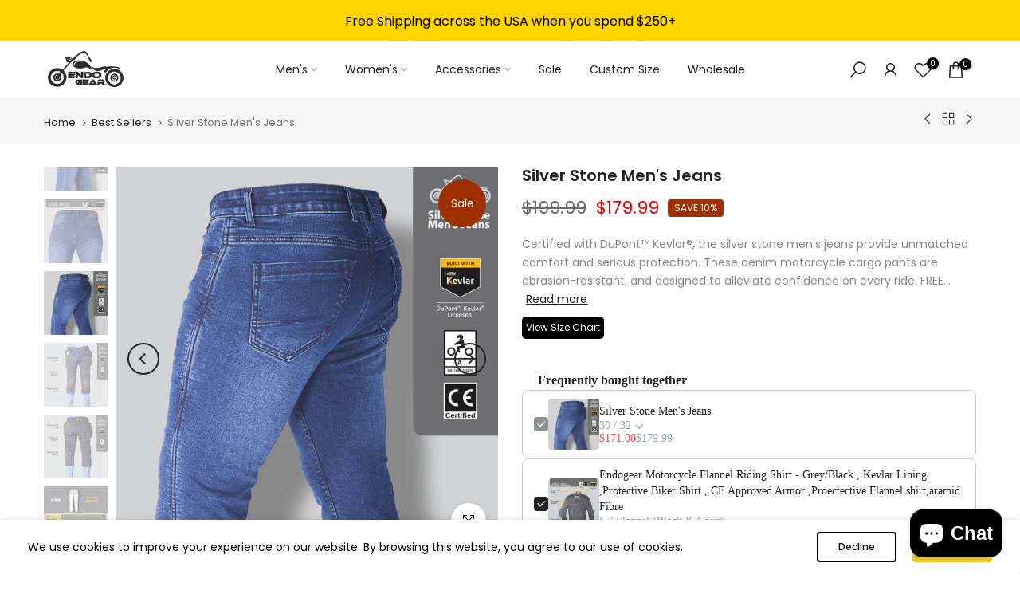

--- FILE ---
content_type: text/html; charset=utf-8
request_url: https://www.endogear.com/collections/best-sellers/products/silver-stone-mens-jeans
body_size: 58875
content:
<!doctype html><html class="t4sp-theme t4s-wrapper__full_width rtl_false swatch_color_style_2 pr_border_style_1 pr_img_effect_2 enable_eff_img1_true badge_shape_1 css_for_wis_app_true shadow_round_img_true t4s-header__inline is-remove-unavai-2 t4_compare_true t4s-cart-count-0 t4s-pr-ellipsis-true
 no-js" lang="en">
  <head>
    <script src="https://apis.google.com/js/platform.js?onload=renderOptIn" async defer></script>

<script>
  window.renderOptIn = function() {
    window.gapi.load('surveyoptin', function() {
      window.gapi.surveyoptin.render(
        {
          // REQUIRED FIELDS
          "merchant_id": 145089479,
          "order_id": "ORDER_ID",
          "email": "CUSTOMER_EMAIL",
          "delivery_country": "COUNTRY_CODE",
          "estimated_delivery_date": "YYYY-MM-DD",

          // OPTIONAL FIELDS
          "products": [{"gtin":"GTIN1"}, {"gtin":"GTIN2"}]
        });
    });
  }
</script>
<script src="https://apis.google.com/js/platform.js?onload=renderBadge" async defer></script>

<script>
  window.renderBadge = function() {
    var ratingBadgeContainer = document.createElement("div");
    document.body.appendChild(ratingBadgeContainer);
    window.gapi.load('ratingbadge', function() {
      window.gapi.ratingbadge.render(ratingBadgeContainer, {"merchant_id": 145089479});
    });
  }
</script>
    <meta name="google-site-verification" content="dONRmMTYG9-Bd5J-cs9cod2oCrZt_Gke8-njQO4YeKk" />
    <meta charset="utf-8">
    <meta http-equiv="X-UA-Compatible" content="IE=edge">
    <meta name="viewport" content="width=device-width, initial-scale=1, height=device-height, minimum-scale=1.0, maximum-scale=5">

    <meta name="theme-color" content="#fff">
    <link rel="canonical" href="https://www.endogear.com/products/silver-stone-mens-jeans">
    <link rel="preconnect" href="https://cdn.shopify.com" crossorigin>


  <!-- Google tag (gtag.js) -->
<script async src="https://www.googletagmanager.com/gtag/js?id=G-D9M2XYDZ2S"></script>
<script>
  window.dataLayer = window.dataLayer || [];
  function gtag(){dataLayer.push(arguments);}
  gtag('js', new Date());

  gtag('config', 'G-D9M2XYDZ2S');
</script>

<script>
document.addEventListener('DOMContentLoaded', function() {
    // This part for the description remains the same
    const descriptionElement = document.querySelector('.t4s-product__description.t4s-rte');
    if (descriptionElement) {
        descriptionElement.style.marginBottom = '0px';
        const paragraphs = descriptionElement.querySelectorAll('p');
        paragraphs.forEach(p => {
            p.style.marginBottom = '0px';
        });
    }

    const formContainer = document.querySelector('form.t4s-form__product[data-type="add-to-cart-form"]');
    
    if (!formContainer) {
        return;
    }
    
    const allFields = Array.from(formContainer.querySelectorAll('.t4s-line-item-property__field'));
    if (allFields.length === 0) {
        return;
    }

    allFields.forEach(field => field.remove());

    for (let i = 0; i < allFields.length; i += 2) {  
        const rowWrapper = document.createElement('div');
        rowWrapper.style.display = 'flex';
        rowWrapper.style.gap = '15px';
        rowWrapper.style.width = '100%';

        const field1 = allFields[i];
        if (field1) {
            const input1 = field1.querySelector('input');
            if (input1) {
                input1.style.padding = '3px 15px';
            }
            field1.style.width = 'calc(50% - 7.5px)'; 
            field1.style.flexGrow = '1';
            rowWrapper.appendChild(field1);
        }

        const field2 = allFields[i + 1];
        if (field2) {
            const input2 = field2.querySelector('input');
            if (input2) {
                input2.style.padding = '3px 15px';
            }
            field2.style.width = 'calc(50% - 7.5px)';
            field2.style.flexGrow = '1';
            rowWrapper.appendChild(field2);
        }

        const buttonsContainer = formContainer.querySelector('.t4s-product-form__buttons');
        if (buttonsContainer) {
            formContainer.insertBefore(rowWrapper, buttonsContainer);
        } else {
            formContainer.appendChild(rowWrapper);
        }
    }
});
</script>
    <!-- Google tag (gtag.js) -->
   <script async src="https://www.googletagmanager.com/gtag/js?id=G-2BEB9KMEHP"></script>
  <script>
    window.dataLayer = window.dataLayer || [];
    function gtag(){dataLayer.push(arguments);}
    gtag('js', new Date());
    gtag('config', 'G-2BEB9KMEHP');
    <!-- Meta Pixel Code -->
    <!-- <script>
    !function(f,b,e,v,n,t,s)
    {if(f.fbq)return;n=f.fbq=function(){n.callMethod?
    n.callMethod.apply(n,arguments):n.queue.push(arguments)};
    if(!f._fbq)f._fbq=n;n.push=n;n.loaded=!0;n.version='2.0';
    n.queue=[];t=b.createElement(e);t.async=!0;
    t.src=v;s=b.getElementsByTagName(e)[0];
    s.parentNode.insertBefore(t,s)}(window, document,'script',
    'https://connect.facebook.net/en_US/fbevents.js');
    fbq('init', '3256801421039515');
    fbq('track', 'PageView');
    </script> -->
    <script>
      window.addEventListener('load', function() {
        var fbpixel = document.createElement('script');
        fbpixel.src = 'https://connect.facebook.net/en_US/fbevents.js';
        document.head.appendChild(fbpixel);
      });
    </script>
    <noscript><img height="1" width="1" style="display:none"
    src="https://www.facebook.com/tr?id=3256801421039515&ev=PageView&noscript=1"
    /></noscript>
    <!-- End Meta Pixel Code --><link rel="shortcut icon" type="image/png" href="//www.endogear.com/cdn/shop/files/favicon.png?v=1613704926&width=32"><title>Silver Stone Men&#39;s Jeans &ndash; endogear</title>
    <meta name="description" content="Certified with DuPont™ Kevlar®, the silver stone men&#39;s jeans provide unmatched comfort and serious protection. These denim motorcycle cargo pants are abrasion-resistant, and designed to alleviate confidence on every ride. FREE ARMOR PADS Features: Certified by DuPont™ Kevlar® 100% cotton denim Inner lining with breatha"><meta name="keywords" content="Silver Stone Men&#39;s Jeans, endogear, www.endogear.com"/><meta name="author" content="EndoGear">

<meta property="og:site_name" content="endogear">
<meta property="og:url" content="https://www.endogear.com/products/silver-stone-mens-jeans">
<meta property="og:title" content="Silver Stone Men&#39;s Jeans">
<meta property="og:type" content="product">
<meta property="og:description" content="Certified with DuPont™ Kevlar®, the silver stone men&#39;s jeans provide unmatched comfort and serious protection. These denim motorcycle cargo pants are abrasion-resistant, and designed to alleviate confidence on every ride. FREE ARMOR PADS Features: Certified by DuPont™ Kevlar® 100% cotton denim Inner lining with breatha"><meta property="og:image" content="http://www.endogear.com/cdn/shop/files/1SilverStonenews2024x2024px.jpg?v=1743202462">
  <meta property="og:image:secure_url" content="https://www.endogear.com/cdn/shop/files/1SilverStonenews2024x2024px.jpg?v=1743202462">
  <meta property="og:image:width" content="2048">
  <meta property="og:image:height" content="2048"><meta property="og:price:amount" content="179.99">
  <meta property="og:price:currency" content="USD"><meta name="twitter:site" content="@EndoGear"><meta name="twitter:card" content="summary_large_image">
<meta name="twitter:title" content="Silver Stone Men&#39;s Jeans">
<meta name="twitter:description" content="Certified with DuPont™ Kevlar®, the silver stone men&#39;s jeans provide unmatched comfort and serious protection. These denim motorcycle cargo pants are abrasion-resistant, and designed to alleviate confidence on every ride. FREE ARMOR PADS Features: Certified by DuPont™ Kevlar® 100% cotton denim Inner lining with breatha"><script type="application/ld+json">
    {
      "@context": "https://schema.org",
      "@type": "Organization",
      "url": "https://www.endogear.com/",
      "sameAs": ["https://www.facebook.com/endogearapparel", "https://www.instagram.com/endogear/", "https://twitter.com/EndoGear", "https://www.pinterest.com/endogear/"],
      "logo": "https://www.endogear.com/cdn/shop/files/vector_EndoGear_logo.png",
      "name": "EndoGear",
      "description": "Our products come with Genuine DuPont™ & Kevlar® protection. All of our clothing items have smart upfront and guaranteed protection inside",
      "email": "info@endogear.com",
      "telephone": "+1 (888) 693-3636",
      "address": {
        "@type": "PostalAddress",
        "streetAddress": "1987 Central Avenue Albany NY 12205",
        "addressLocality": "New York",
        "addressCountry": "US",
        "addressRegion": " Albany ",
        "postalCode": "12205"
      }
      }
    </script>

    
    <script src="//www.endogear.com/cdn/shop/t/44/assets/lazysizes.min.js?v=19113999703148210021741029807" async="async"></script>
    <script src="//www.endogear.com/cdn/shop/t/44/assets/global.min.js?v=4393933175034925681741029806" defer></script>
    <script>window.performance && window.performance.mark && window.performance.mark('shopify.content_for_header.start');</script><meta id="shopify-digital-wallet" name="shopify-digital-wallet" content="/1989640267/digital_wallets/dialog">
<meta name="shopify-checkout-api-token" content="ac4b59401639d50467177ef370ac9fe4">
<meta id="in-context-paypal-metadata" data-shop-id="1989640267" data-venmo-supported="true" data-environment="production" data-locale="en_US" data-paypal-v4="true" data-currency="USD">
<link rel="alternate" type="application/json+oembed" href="https://www.endogear.com/products/silver-stone-mens-jeans.oembed">
<script async="async" src="/checkouts/internal/preloads.js?locale=en-US"></script>
<script id="shopify-features" type="application/json">{"accessToken":"ac4b59401639d50467177ef370ac9fe4","betas":["rich-media-storefront-analytics"],"domain":"www.endogear.com","predictiveSearch":true,"shopId":1989640267,"locale":"en"}</script>
<script>var Shopify = Shopify || {};
Shopify.shop = "endogear.myshopify.com";
Shopify.locale = "en";
Shopify.currency = {"active":"USD","rate":"1.0"};
Shopify.country = "US";
Shopify.theme = {"name":"kalles-v4-3-2-official","id":130189066315,"schema_name":"Kalles","schema_version":"4.3.2","theme_store_id":null,"role":"main"};
Shopify.theme.handle = "null";
Shopify.theme.style = {"id":null,"handle":null};
Shopify.cdnHost = "www.endogear.com/cdn";
Shopify.routes = Shopify.routes || {};
Shopify.routes.root = "/";</script>
<script type="module">!function(o){(o.Shopify=o.Shopify||{}).modules=!0}(window);</script>
<script>!function(o){function n(){var o=[];function n(){o.push(Array.prototype.slice.apply(arguments))}return n.q=o,n}var t=o.Shopify=o.Shopify||{};t.loadFeatures=n(),t.autoloadFeatures=n()}(window);</script>
<script id="shop-js-analytics" type="application/json">{"pageType":"product"}</script>
<script defer="defer" async type="module" src="//www.endogear.com/cdn/shopifycloud/shop-js/modules/v2/client.init-shop-cart-sync_C5BV16lS.en.esm.js"></script>
<script defer="defer" async type="module" src="//www.endogear.com/cdn/shopifycloud/shop-js/modules/v2/chunk.common_CygWptCX.esm.js"></script>
<script type="module">
  await import("//www.endogear.com/cdn/shopifycloud/shop-js/modules/v2/client.init-shop-cart-sync_C5BV16lS.en.esm.js");
await import("//www.endogear.com/cdn/shopifycloud/shop-js/modules/v2/chunk.common_CygWptCX.esm.js");

  window.Shopify.SignInWithShop?.initShopCartSync?.({"fedCMEnabled":true,"windoidEnabled":true});

</script>
<script>(function() {
  var isLoaded = false;
  function asyncLoad() {
    if (isLoaded) return;
    isLoaded = true;
    var urls = ["https:\/\/formbuilder.hulkapps.com\/skeletopapp.js?shop=endogear.myshopify.com","https:\/\/shy.elfsight.com\/p\/platform.js?shop=endogear.myshopify.com","https:\/\/seo.apps.avada.io\/scripttag\/avada-seo-installed.js?shop=endogear.myshopify.com"];
    for (var i = 0; i < urls.length; i++) {
      var s = document.createElement('script');
      s.type = 'text/javascript';
      s.async = true;
      s.src = urls[i];
      var x = document.getElementsByTagName('script')[0];
      x.parentNode.insertBefore(s, x);
    }
  };
  if(window.attachEvent) {
    window.attachEvent('onload', asyncLoad);
  } else {
    window.addEventListener('load', asyncLoad, false);
  }
})();</script>
<script id="__st">var __st={"a":1989640267,"offset":-18000,"reqid":"0a64100f-b3fe-4695-99cb-a2b70e77812f-1768671095","pageurl":"www.endogear.com\/collections\/best-sellers\/products\/silver-stone-mens-jeans","u":"6f247e93e134","p":"product","rtyp":"product","rid":6668213649483};</script>
<script>window.ShopifyPaypalV4VisibilityTracking = true;</script>
<script id="captcha-bootstrap">!function(){'use strict';const t='contact',e='account',n='new_comment',o=[[t,t],['blogs',n],['comments',n],[t,'customer']],c=[[e,'customer_login'],[e,'guest_login'],[e,'recover_customer_password'],[e,'create_customer']],r=t=>t.map((([t,e])=>`form[action*='/${t}']:not([data-nocaptcha='true']) input[name='form_type'][value='${e}']`)).join(','),a=t=>()=>t?[...document.querySelectorAll(t)].map((t=>t.form)):[];function s(){const t=[...o],e=r(t);return a(e)}const i='password',u='form_key',d=['recaptcha-v3-token','g-recaptcha-response','h-captcha-response',i],f=()=>{try{return window.sessionStorage}catch{return}},m='__shopify_v',_=t=>t.elements[u];function p(t,e,n=!1){try{const o=window.sessionStorage,c=JSON.parse(o.getItem(e)),{data:r}=function(t){const{data:e,action:n}=t;return t[m]||n?{data:e,action:n}:{data:t,action:n}}(c);for(const[e,n]of Object.entries(r))t.elements[e]&&(t.elements[e].value=n);n&&o.removeItem(e)}catch(o){console.error('form repopulation failed',{error:o})}}const l='form_type',E='cptcha';function T(t){t.dataset[E]=!0}const w=window,h=w.document,L='Shopify',v='ce_forms',y='captcha';let A=!1;((t,e)=>{const n=(g='f06e6c50-85a8-45c8-87d0-21a2b65856fe',I='https://cdn.shopify.com/shopifycloud/storefront-forms-hcaptcha/ce_storefront_forms_captcha_hcaptcha.v1.5.2.iife.js',D={infoText:'Protected by hCaptcha',privacyText:'Privacy',termsText:'Terms'},(t,e,n)=>{const o=w[L][v],c=o.bindForm;if(c)return c(t,g,e,D).then(n);var r;o.q.push([[t,g,e,D],n]),r=I,A||(h.body.append(Object.assign(h.createElement('script'),{id:'captcha-provider',async:!0,src:r})),A=!0)});var g,I,D;w[L]=w[L]||{},w[L][v]=w[L][v]||{},w[L][v].q=[],w[L][y]=w[L][y]||{},w[L][y].protect=function(t,e){n(t,void 0,e),T(t)},Object.freeze(w[L][y]),function(t,e,n,w,h,L){const[v,y,A,g]=function(t,e,n){const i=e?o:[],u=t?c:[],d=[...i,...u],f=r(d),m=r(i),_=r(d.filter((([t,e])=>n.includes(e))));return[a(f),a(m),a(_),s()]}(w,h,L),I=t=>{const e=t.target;return e instanceof HTMLFormElement?e:e&&e.form},D=t=>v().includes(t);t.addEventListener('submit',(t=>{const e=I(t);if(!e)return;const n=D(e)&&!e.dataset.hcaptchaBound&&!e.dataset.recaptchaBound,o=_(e),c=g().includes(e)&&(!o||!o.value);(n||c)&&t.preventDefault(),c&&!n&&(function(t){try{if(!f())return;!function(t){const e=f();if(!e)return;const n=_(t);if(!n)return;const o=n.value;o&&e.removeItem(o)}(t);const e=Array.from(Array(32),(()=>Math.random().toString(36)[2])).join('');!function(t,e){_(t)||t.append(Object.assign(document.createElement('input'),{type:'hidden',name:u})),t.elements[u].value=e}(t,e),function(t,e){const n=f();if(!n)return;const o=[...t.querySelectorAll(`input[type='${i}']`)].map((({name:t})=>t)),c=[...d,...o],r={};for(const[a,s]of new FormData(t).entries())c.includes(a)||(r[a]=s);n.setItem(e,JSON.stringify({[m]:1,action:t.action,data:r}))}(t,e)}catch(e){console.error('failed to persist form',e)}}(e),e.submit())}));const S=(t,e)=>{t&&!t.dataset[E]&&(n(t,e.some((e=>e===t))),T(t))};for(const o of['focusin','change'])t.addEventListener(o,(t=>{const e=I(t);D(e)&&S(e,y())}));const B=e.get('form_key'),M=e.get(l),P=B&&M;t.addEventListener('DOMContentLoaded',(()=>{const t=y();if(P)for(const e of t)e.elements[l].value===M&&p(e,B);[...new Set([...A(),...v().filter((t=>'true'===t.dataset.shopifyCaptcha))])].forEach((e=>S(e,t)))}))}(h,new URLSearchParams(w.location.search),n,t,e,['guest_login'])})(!0,!0)}();</script>
<script integrity="sha256-4kQ18oKyAcykRKYeNunJcIwy7WH5gtpwJnB7kiuLZ1E=" data-source-attribution="shopify.loadfeatures" defer="defer" src="//www.endogear.com/cdn/shopifycloud/storefront/assets/storefront/load_feature-a0a9edcb.js" crossorigin="anonymous"></script>
<script data-source-attribution="shopify.dynamic_checkout.dynamic.init">var Shopify=Shopify||{};Shopify.PaymentButton=Shopify.PaymentButton||{isStorefrontPortableWallets:!0,init:function(){window.Shopify.PaymentButton.init=function(){};var t=document.createElement("script");t.src="https://www.endogear.com/cdn/shopifycloud/portable-wallets/latest/portable-wallets.en.js",t.type="module",document.head.appendChild(t)}};
</script>
<script data-source-attribution="shopify.dynamic_checkout.buyer_consent">
  function portableWalletsHideBuyerConsent(e){var t=document.getElementById("shopify-buyer-consent"),n=document.getElementById("shopify-subscription-policy-button");t&&n&&(t.classList.add("hidden"),t.setAttribute("aria-hidden","true"),n.removeEventListener("click",e))}function portableWalletsShowBuyerConsent(e){var t=document.getElementById("shopify-buyer-consent"),n=document.getElementById("shopify-subscription-policy-button");t&&n&&(t.classList.remove("hidden"),t.removeAttribute("aria-hidden"),n.addEventListener("click",e))}window.Shopify?.PaymentButton&&(window.Shopify.PaymentButton.hideBuyerConsent=portableWalletsHideBuyerConsent,window.Shopify.PaymentButton.showBuyerConsent=portableWalletsShowBuyerConsent);
</script>
<script>
  function portableWalletsCleanup(e){e&&e.src&&console.error("Failed to load portable wallets script "+e.src);var t=document.querySelectorAll("shopify-accelerated-checkout .shopify-payment-button__skeleton, shopify-accelerated-checkout-cart .wallet-cart-button__skeleton"),e=document.getElementById("shopify-buyer-consent");for(let e=0;e<t.length;e++)t[e].remove();e&&e.remove()}function portableWalletsNotLoadedAsModule(e){e instanceof ErrorEvent&&"string"==typeof e.message&&e.message.includes("import.meta")&&"string"==typeof e.filename&&e.filename.includes("portable-wallets")&&(window.removeEventListener("error",portableWalletsNotLoadedAsModule),window.Shopify.PaymentButton.failedToLoad=e,"loading"===document.readyState?document.addEventListener("DOMContentLoaded",window.Shopify.PaymentButton.init):window.Shopify.PaymentButton.init())}window.addEventListener("error",portableWalletsNotLoadedAsModule);
</script>

<script type="module" src="https://www.endogear.com/cdn/shopifycloud/portable-wallets/latest/portable-wallets.en.js" onError="portableWalletsCleanup(this)" crossorigin="anonymous"></script>
<script nomodule>
  document.addEventListener("DOMContentLoaded", portableWalletsCleanup);
</script>

<link id="shopify-accelerated-checkout-styles" rel="stylesheet" media="screen" href="https://www.endogear.com/cdn/shopifycloud/portable-wallets/latest/accelerated-checkout-backwards-compat.css" crossorigin="anonymous">
<style id="shopify-accelerated-checkout-cart">
        #shopify-buyer-consent {
  margin-top: 1em;
  display: inline-block;
  width: 100%;
}

#shopify-buyer-consent.hidden {
  display: none;
}

#shopify-subscription-policy-button {
  background: none;
  border: none;
  padding: 0;
  text-decoration: underline;
  font-size: inherit;
  cursor: pointer;
}

#shopify-subscription-policy-button::before {
  box-shadow: none;
}

      </style>

<script>window.performance && window.performance.mark && window.performance.mark('shopify.content_for_header.end');</script>
<link rel="preconnect" href="https://fonts.googleapis.com">
    <link rel="preconnect" href="https://fonts.gstatic.com" crossorigin><link rel="stylesheet" href="https://fonts.googleapis.com/css?family=Poppins:300,300i,400,400i,500,500i,600,600i,700,700i,800,800i|Libre+Baskerville:300,300i,400,400i,500,500i,600,600i,700,700i,800,800i&display=swap" media="print" onload="this.media='all'"><link href="//www.endogear.com/cdn/shop/t/44/assets/base.css?v=24700231606844726321744010807" rel="stylesheet" type="text/css" media="all" /><style data-shopify>:root {
        
         /* CSS Variables */
        --wrapper-mw      : 1420px;
        --font-family-1   : Poppins;
        --font-family-2   : Poppins;
        --font-family-3   : Libre Baskerville;
        --font-body-family   : Poppins;
        --font-heading-family: Poppins;
       
        
        --t4s-success-color       : #428445;
        --t4s-success-color-rgb   : 66, 132, 69;
        --t4s-warning-color       : #e0b252;
        --t4s-warning-color-rgb   : 224, 178, 82;
        --t4s-error-color         : #EB001B;
        --t4s-error-color-rgb     : 235, 0, 27;
        --t4s-light-color         : #ffffff;
        --t4s-dark-color          : #222222;
        --t4s-highlight-color     : #ec0101;
        --t4s-tooltip-background  : #383838;
        --t4s-tooltip-color       : #fff;
        --primary-sw-color        : #333;
        --primary-sw-color-rgb    : 51, 51, 51;
        --border-sw-color         : #ddd;
        --secondary-sw-color      : #878787;
        --primary-price-color     : #a70101;
        --secondary-price-color   : #878787;
        
        --t4s-body-background     : #fff;
        --text-color              : #878787;
        --text-color-rgb          : 135, 135, 135;
        --heading-color           : #000000;
        --accent-color            : #f5c71f;
        --accent-color-rgb        : 245, 199, 31;
        --accent-color-darken     : #bf9809;
        --accent-color-hover      : var(--accent-color-darken);
        --secondary-color         : #222;
        --secondary-color-rgb     : 34, 34, 34;
        --link-color              : #878787;
        --link-color-hover        : #f5c71f;
        --border-color            : #ddd;
        --border-color-rgb        : 221, 221, 221;
        --border-primary-color    : #333;
        --button-background       : #222222;
        --button-color            : #fff;
        --button-background-hover : #f5c71f;
        --button-color-hover      : #fff;

        --sale-badge-background    : #9e3000;
        --sale-badge-color         : #fff;
        --new-badge-background     : #109533;
        --new-badge-color          : #fff;
        --preorder-badge-background: #0774d7;
        --preorder-badge-color     : #fff;
        --soldout-badge-background : #999999;
        --soldout-badge-color      : #fff;
        --custom-badge-background  : #00A500;
        --custom-badge-color       : #fff;/* Shopify related variables */
        --payment-terms-background-color: ;
        
        --lz-background: #f5f5f5;
        --lz-img: url("//www.endogear.com/cdn/shop/t/44/assets/t4s_loader.svg?v=49926656482501849571741066474");}

    html {
      font-size: 62.5%;
      height: 100%;
    }

    body {
      margin: 0;
      overflow-x: hidden;
      font-size:14px;
      letter-spacing: 0px;
      color: var(--text-color);
      font-family: var(--font-body-family);
      line-height: 1.7;
      font-weight: 400;
      -webkit-font-smoothing: auto;
      -moz-osx-font-smoothing: auto;
    }
    /*
    @media screen and (min-width: 750px) {
      body {
        font-size: 1.6rem;
      }
    }
    */

    h1, h2, h3, h4, h5, h6, .t4s_as_title {
      color: var(--heading-color);
      font-family: var(--font-heading-family);
      line-height: 1.4;
      font-weight: 600;
      letter-spacing: 0px;
    }
    h1 { font-size: 37px }
    h2 { font-size: 29px }
    h3 { font-size: 23px }
    h4 { font-size: 18px }
    h5 { font-size: 17px }
    h6 { font-size: 15.5px }
    a,.t4s_as_link {
      /* font-family: var(--font-link-family); */
      color: var(--link-color);
    }
    a:hover,.t4s_as_link:hover {
      color: var(--link-color-hover);
    }
    button,
    input,
    optgroup,
    select,
    textarea {
      border-color: var(--border-color);
    }
    .t4s_as_button,
    button,
    input[type="button"]:not(.t4s-btn),
    input[type="reset"],
    input[type="submit"]:not(.t4s-btn) {
      font-family: var(--font-button-family);
      color: var(--button-color);
      background-color: var(--button-background);
      border-color: var(--button-background);
    }
    .t4s_as_button:hover,
    button:hover,
    input[type="button"]:not(.t4s-btn):hover, 
    input[type="reset"]:hover,
    input[type="submit"]:not(.t4s-btn):hover  {
      color: var(--button-color-hover);
      background-color: var(--button-background-hover);
      border-color: var(--button-background-hover);
    }
    
    .t4s-cp,.t4s-color-accent { color : var(--accent-color) }.t4s-ct,.t4s-color-text { color : var(--text-color) }.t4s-ch,.t4ss-color-heading { color : var(--heading-color) }.t4s-csecondary { color : var(--secondary-color) }
    
    .t4s-fnt-fm-1 {
      font-family: var(--font-family-1) !important;
    }
    .t4s-fnt-fm-2 {
      font-family: var(--font-family-2) !important;
    }
    .t4s-fnt-fm-3 {
      font-family: var(--font-family-3) !important;
    }
    .t4s-cr {
        color: var(--t4s-highlight-color);
    }
    .t4s-price__sale { color: var(--primary-price-color); }.t4s-fix-overflow.t4s-row { max-width: 100vw;margin-left: auto;margin-right: auto;}.lazyloadt4s-opt {opacity: 1 !important;transition: opacity 0s, transform 1s !important;}.t4s-d-block {display: block;}.t4s-d-none {display: none;}@media (min-width: 768px) {.t4s-d-md-block {display: block;}.t4s-d-md-none {display: none; }}@media (min-width: 1025px) {.t4s-d-lg-block {display: block;}.t4s-d-lg-none {display: none; }}</style><script>
  const isBehaviorSmooth = 'scrollBehavior' in document.documentElement.style && getComputedStyle(document.documentElement).scrollBehavior === 'smooth';
  const t4sXMLHttpRequest = window.XMLHttpRequest, documentElementT4s = document.documentElement; documentElementT4s.className = documentElementT4s.className.replace('no-js', 'js');function loadImageT4s(_this) { _this.classList.add('lazyloadt4sed')};(function() { const matchMediaHoverT4s = (window.matchMedia('(-moz-touch-enabled: 1), (hover: none)')).matches; documentElementT4s.className += ((window.CSS && window.CSS.supports('(position: sticky) or (position: -webkit-sticky)')) ? ' t4sp-sticky' : ' t4sp-no-sticky'); documentElementT4s.className += matchMediaHoverT4s ? ' t4sp-no-hover' : ' t4sp-hover'; window.onpageshow = function() { if (performance.navigation.type === 2) {document.dispatchEvent(new CustomEvent('cart:refresh'))} }; if (!matchMediaHoverT4s && window.width > 1024) { document.addEventListener('mousemove', function(evt) { documentElementT4s.classList.replace('t4sp-no-hover','t4sp-hover'); document.dispatchEvent(new CustomEvent('theme:hover')); }, {once : true} ); } }());</script><link rel="stylesheet" href="//www.endogear.com/cdn/shop/t/44/assets/ecomrise-colors.css?v=111603181540343972631741029806" media="print" onload="this.media='all'"><script type="text/javascript">     (function(c,l,a,r,i,t,y){         c[a]=c[a]||function(){(c[a].q=c[a].q||[]).push(arguments)};         t=l.createElement(r);t.async=1;t.src="https://www.clarity.ms/tag/"+i;         y=l.getElementsByTagName(r)[0];y.parentNode.insertBefore(t,y);     })(window, document, "clarity", "script", "p1w28em1us"); </script>
  <!-- BEGIN app block: shopify://apps/judge-me-reviews/blocks/judgeme_core/61ccd3b1-a9f2-4160-9fe9-4fec8413e5d8 --><!-- Start of Judge.me Core -->






<link rel="dns-prefetch" href="https://cdnwidget.judge.me">
<link rel="dns-prefetch" href="https://cdn.judge.me">
<link rel="dns-prefetch" href="https://cdn1.judge.me">
<link rel="dns-prefetch" href="https://api.judge.me">

<script data-cfasync='false' class='jdgm-settings-script'>window.jdgmSettings={"pagination":5,"disable_web_reviews":false,"badge_no_review_text":"No reviews","badge_n_reviews_text":"{{ n }} review/reviews","hide_badge_preview_if_no_reviews":true,"badge_hide_text":false,"enforce_center_preview_badge":false,"widget_title":"Customer Reviews","widget_open_form_text":"Write a review","widget_close_form_text":"Cancel review","widget_refresh_page_text":"Refresh page","widget_summary_text":"Based on {{ number_of_reviews }} review/reviews","widget_no_review_text":"Be the first to write a review","widget_name_field_text":"Display name","widget_verified_name_field_text":"Verified Name (public)","widget_name_placeholder_text":"Display name","widget_required_field_error_text":"This field is required.","widget_email_field_text":"Email address","widget_verified_email_field_text":"Verified Email (private, can not be edited)","widget_email_placeholder_text":"Your email address","widget_email_field_error_text":"Please enter a valid email address.","widget_rating_field_text":"Rating","widget_review_title_field_text":"Review Title","widget_review_title_placeholder_text":"Give your review a title","widget_review_body_field_text":"Review content","widget_review_body_placeholder_text":"Start writing here...","widget_pictures_field_text":"Picture/Video (optional)","widget_submit_review_text":"Submit Review","widget_submit_verified_review_text":"Submit Verified Review","widget_submit_success_msg_with_auto_publish":"Thank you! Please refresh the page in a few moments to see your review. You can remove or edit your review by logging into \u003ca href='https://judge.me/login' target='_blank' rel='nofollow noopener'\u003eJudge.me\u003c/a\u003e","widget_submit_success_msg_no_auto_publish":"Thank you! Your review will be published as soon as it is approved by the shop admin. You can remove or edit your review by logging into \u003ca href='https://judge.me/login' target='_blank' rel='nofollow noopener'\u003eJudge.me\u003c/a\u003e","widget_show_default_reviews_out_of_total_text":"Showing {{ n_reviews_shown }} out of {{ n_reviews }} reviews.","widget_show_all_link_text":"Show all","widget_show_less_link_text":"Show less","widget_author_said_text":"{{ reviewer_name }} said:","widget_days_text":"{{ n }} days ago","widget_weeks_text":"{{ n }} week/weeks ago","widget_months_text":"{{ n }} month/months ago","widget_years_text":"{{ n }} year/years ago","widget_yesterday_text":"Yesterday","widget_today_text":"Today","widget_replied_text":"\u003e\u003e {{ shop_name }} replied:","widget_read_more_text":"Read more","widget_reviewer_name_as_initial":"","widget_rating_filter_color":"#fbcd0a","widget_rating_filter_see_all_text":"See all reviews","widget_sorting_most_recent_text":"Most Recent","widget_sorting_highest_rating_text":"Highest Rating","widget_sorting_lowest_rating_text":"Lowest Rating","widget_sorting_with_pictures_text":"Only Pictures","widget_sorting_most_helpful_text":"Most Helpful","widget_open_question_form_text":"Ask a question","widget_reviews_subtab_text":"Reviews","widget_questions_subtab_text":"Questions","widget_question_label_text":"Question","widget_answer_label_text":"Answer","widget_question_placeholder_text":"Write your question here","widget_submit_question_text":"Submit Question","widget_question_submit_success_text":"Thank you for your question! We will notify you once it gets answered.","verified_badge_text":"Verified","verified_badge_bg_color":"","verified_badge_text_color":"","verified_badge_placement":"left-of-reviewer-name","widget_review_max_height":"","widget_hide_border":false,"widget_social_share":false,"widget_thumb":false,"widget_review_location_show":false,"widget_location_format":"","all_reviews_include_out_of_store_products":true,"all_reviews_out_of_store_text":"(out of store)","all_reviews_pagination":100,"all_reviews_product_name_prefix_text":"about","enable_review_pictures":true,"enable_question_anwser":false,"widget_theme":"default","review_date_format":"mm/dd/yyyy","default_sort_method":"most-recent","widget_product_reviews_subtab_text":"Product Reviews","widget_shop_reviews_subtab_text":"Shop Reviews","widget_other_products_reviews_text":"Reviews for other products","widget_store_reviews_subtab_text":"Store reviews","widget_no_store_reviews_text":"This store hasn't received any reviews yet","widget_web_restriction_product_reviews_text":"This product hasn't received any reviews yet","widget_no_items_text":"No items found","widget_show_more_text":"Show more","widget_write_a_store_review_text":"Write a Store Review","widget_other_languages_heading":"Reviews in Other Languages","widget_translate_review_text":"Translate review to {{ language }}","widget_translating_review_text":"Translating...","widget_show_original_translation_text":"Show original ({{ language }})","widget_translate_review_failed_text":"Review couldn't be translated.","widget_translate_review_retry_text":"Retry","widget_translate_review_try_again_later_text":"Try again later","show_product_url_for_grouped_product":false,"widget_sorting_pictures_first_text":"Pictures First","show_pictures_on_all_rev_page_mobile":false,"show_pictures_on_all_rev_page_desktop":false,"floating_tab_hide_mobile_install_preference":false,"floating_tab_button_name":"★ Reviews","floating_tab_title":"Let customers speak for us","floating_tab_button_color":"","floating_tab_button_background_color":"","floating_tab_url":"","floating_tab_url_enabled":false,"floating_tab_tab_style":"text","all_reviews_text_badge_text":"Customers rate us {{ shop.metafields.judgeme.all_reviews_rating | round: 1 }}/5 based on {{ shop.metafields.judgeme.all_reviews_count }} reviews.","all_reviews_text_badge_text_branded_style":"{{ shop.metafields.judgeme.all_reviews_rating | round: 1 }} out of 5 stars based on {{ shop.metafields.judgeme.all_reviews_count }} reviews","is_all_reviews_text_badge_a_link":false,"show_stars_for_all_reviews_text_badge":false,"all_reviews_text_badge_url":"","all_reviews_text_style":"text","all_reviews_text_color_style":"judgeme_brand_color","all_reviews_text_color":"#108474","all_reviews_text_show_jm_brand":true,"featured_carousel_show_header":true,"featured_carousel_title":"Let customers speak for us","testimonials_carousel_title":"Customers are saying","videos_carousel_title":"Real customer stories","cards_carousel_title":"Customers are saying","featured_carousel_count_text":"from {{ n }} reviews","featured_carousel_add_link_to_all_reviews_page":false,"featured_carousel_url":"","featured_carousel_show_images":true,"featured_carousel_autoslide_interval":5,"featured_carousel_arrows_on_the_sides":false,"featured_carousel_height":250,"featured_carousel_width":80,"featured_carousel_image_size":0,"featured_carousel_image_height":250,"featured_carousel_arrow_color":"#eeeeee","verified_count_badge_style":"vintage","verified_count_badge_orientation":"horizontal","verified_count_badge_color_style":"judgeme_brand_color","verified_count_badge_color":"#108474","is_verified_count_badge_a_link":false,"verified_count_badge_url":"","verified_count_badge_show_jm_brand":true,"widget_rating_preset_default":5,"widget_first_sub_tab":"product-reviews","widget_show_histogram":true,"widget_histogram_use_custom_color":false,"widget_pagination_use_custom_color":false,"widget_star_use_custom_color":false,"widget_verified_badge_use_custom_color":false,"widget_write_review_use_custom_color":false,"picture_reminder_submit_button":"Upload Pictures","enable_review_videos":false,"mute_video_by_default":false,"widget_sorting_videos_first_text":"Videos First","widget_review_pending_text":"Pending","featured_carousel_items_for_large_screen":3,"social_share_options_order":"Facebook,Twitter","remove_microdata_snippet":true,"disable_json_ld":false,"enable_json_ld_products":false,"preview_badge_show_question_text":false,"preview_badge_no_question_text":"No questions","preview_badge_n_question_text":"{{ number_of_questions }} question/questions","qa_badge_show_icon":false,"qa_badge_position":"same-row","remove_judgeme_branding":false,"widget_add_search_bar":false,"widget_search_bar_placeholder":"Search","widget_sorting_verified_only_text":"Verified only","featured_carousel_theme":"default","featured_carousel_show_rating":true,"featured_carousel_show_title":true,"featured_carousel_show_body":true,"featured_carousel_show_date":false,"featured_carousel_show_reviewer":true,"featured_carousel_show_product":false,"featured_carousel_header_background_color":"#108474","featured_carousel_header_text_color":"#ffffff","featured_carousel_name_product_separator":"reviewed","featured_carousel_full_star_background":"#108474","featured_carousel_empty_star_background":"#dadada","featured_carousel_vertical_theme_background":"#f9fafb","featured_carousel_verified_badge_enable":true,"featured_carousel_verified_badge_color":"#108474","featured_carousel_border_style":"round","featured_carousel_review_line_length_limit":3,"featured_carousel_more_reviews_button_text":"Read more reviews","featured_carousel_view_product_button_text":"View product","all_reviews_page_load_reviews_on":"scroll","all_reviews_page_load_more_text":"Load More Reviews","disable_fb_tab_reviews":false,"enable_ajax_cdn_cache":false,"widget_advanced_speed_features":5,"widget_public_name_text":"displayed publicly like","default_reviewer_name":"John Smith","default_reviewer_name_has_non_latin":true,"widget_reviewer_anonymous":"Anonymous","medals_widget_title":"Judge.me Review Medals","medals_widget_background_color":"#f9fafb","medals_widget_position":"footer_all_pages","medals_widget_border_color":"#f9fafb","medals_widget_verified_text_position":"left","medals_widget_use_monochromatic_version":false,"medals_widget_elements_color":"#108474","show_reviewer_avatar":true,"widget_invalid_yt_video_url_error_text":"Not a YouTube video URL","widget_max_length_field_error_text":"Please enter no more than {0} characters.","widget_show_country_flag":false,"widget_show_collected_via_shop_app":true,"widget_verified_by_shop_badge_style":"light","widget_verified_by_shop_text":"Verified by Shop","widget_show_photo_gallery":false,"widget_load_with_code_splitting":true,"widget_ugc_install_preference":false,"widget_ugc_title":"Made by us, Shared by you","widget_ugc_subtitle":"Tag us to see your picture featured in our page","widget_ugc_arrows_color":"#ffffff","widget_ugc_primary_button_text":"Buy Now","widget_ugc_primary_button_background_color":"#108474","widget_ugc_primary_button_text_color":"#ffffff","widget_ugc_primary_button_border_width":"0","widget_ugc_primary_button_border_style":"none","widget_ugc_primary_button_border_color":"#108474","widget_ugc_primary_button_border_radius":"25","widget_ugc_secondary_button_text":"Load More","widget_ugc_secondary_button_background_color":"#ffffff","widget_ugc_secondary_button_text_color":"#108474","widget_ugc_secondary_button_border_width":"2","widget_ugc_secondary_button_border_style":"solid","widget_ugc_secondary_button_border_color":"#108474","widget_ugc_secondary_button_border_radius":"25","widget_ugc_reviews_button_text":"View Reviews","widget_ugc_reviews_button_background_color":"#ffffff","widget_ugc_reviews_button_text_color":"#108474","widget_ugc_reviews_button_border_width":"2","widget_ugc_reviews_button_border_style":"solid","widget_ugc_reviews_button_border_color":"#108474","widget_ugc_reviews_button_border_radius":"25","widget_ugc_reviews_button_link_to":"judgeme-reviews-page","widget_ugc_show_post_date":true,"widget_ugc_max_width":"800","widget_rating_metafield_value_type":true,"widget_primary_color":"#F5C71F","widget_enable_secondary_color":false,"widget_secondary_color":"#edf5f5","widget_summary_average_rating_text":"{{ average_rating }} out of 5","widget_media_grid_title":"Customer photos \u0026 videos","widget_media_grid_see_more_text":"See more","widget_round_style":false,"widget_show_product_medals":true,"widget_verified_by_judgeme_text":"Verified by Judge.me","widget_show_store_medals":true,"widget_verified_by_judgeme_text_in_store_medals":"Verified by Judge.me","widget_media_field_exceed_quantity_message":"Sorry, we can only accept {{ max_media }} for one review.","widget_media_field_exceed_limit_message":"{{ file_name }} is too large, please select a {{ media_type }} less than {{ size_limit }}MB.","widget_review_submitted_text":"Review Submitted!","widget_question_submitted_text":"Question Submitted!","widget_close_form_text_question":"Cancel","widget_write_your_answer_here_text":"Write your answer here","widget_enabled_branded_link":true,"widget_show_collected_by_judgeme":true,"widget_reviewer_name_color":"","widget_write_review_text_color":"","widget_write_review_bg_color":"","widget_collected_by_judgeme_text":"collected by Judge.me","widget_pagination_type":"standard","widget_load_more_text":"Load More","widget_load_more_color":"#108474","widget_full_review_text":"Full Review","widget_read_more_reviews_text":"Read More Reviews","widget_read_questions_text":"Read Questions","widget_questions_and_answers_text":"Questions \u0026 Answers","widget_verified_by_text":"Verified by","widget_verified_text":"Verified","widget_number_of_reviews_text":"{{ number_of_reviews }} reviews","widget_back_button_text":"Back","widget_next_button_text":"Next","widget_custom_forms_filter_button":"Filters","custom_forms_style":"horizontal","widget_show_review_information":false,"how_reviews_are_collected":"How reviews are collected?","widget_show_review_keywords":false,"widget_gdpr_statement":"How we use your data: We'll only contact you about the review you left, and only if necessary. By submitting your review, you agree to Judge.me's \u003ca href='https://judge.me/terms' target='_blank' rel='nofollow noopener'\u003eterms\u003c/a\u003e, \u003ca href='https://judge.me/privacy' target='_blank' rel='nofollow noopener'\u003eprivacy\u003c/a\u003e and \u003ca href='https://judge.me/content-policy' target='_blank' rel='nofollow noopener'\u003econtent\u003c/a\u003e policies.","widget_multilingual_sorting_enabled":false,"widget_translate_review_content_enabled":false,"widget_translate_review_content_method":"manual","popup_widget_review_selection":"automatically_with_pictures","popup_widget_round_border_style":true,"popup_widget_show_title":true,"popup_widget_show_body":true,"popup_widget_show_reviewer":false,"popup_widget_show_product":true,"popup_widget_show_pictures":true,"popup_widget_use_review_picture":true,"popup_widget_show_on_home_page":true,"popup_widget_show_on_product_page":true,"popup_widget_show_on_collection_page":true,"popup_widget_show_on_cart_page":true,"popup_widget_position":"bottom_left","popup_widget_first_review_delay":5,"popup_widget_duration":5,"popup_widget_interval":5,"popup_widget_review_count":5,"popup_widget_hide_on_mobile":true,"review_snippet_widget_round_border_style":true,"review_snippet_widget_card_color":"#FFFFFF","review_snippet_widget_slider_arrows_background_color":"#FFFFFF","review_snippet_widget_slider_arrows_color":"#000000","review_snippet_widget_star_color":"#108474","show_product_variant":false,"all_reviews_product_variant_label_text":"Variant: ","widget_show_verified_branding":true,"widget_ai_summary_title":"Customers say","widget_ai_summary_disclaimer":"AI-powered review summary based on recent customer reviews","widget_show_ai_summary":false,"widget_show_ai_summary_bg":false,"widget_show_review_title_input":true,"redirect_reviewers_invited_via_email":"external_form","request_store_review_after_product_review":false,"request_review_other_products_in_order":false,"review_form_color_scheme":"default","review_form_corner_style":"square","review_form_star_color":{},"review_form_text_color":"#333333","review_form_background_color":"#ffffff","review_form_field_background_color":"#fafafa","review_form_button_color":{},"review_form_button_text_color":"#ffffff","review_form_modal_overlay_color":"#000000","review_content_screen_title_text":"How would you rate this product?","review_content_introduction_text":"We would love it if you would share a bit about your experience.","store_review_form_title_text":"How would you rate this store?","store_review_form_introduction_text":"We would love it if you would share a bit about your experience.","show_review_guidance_text":true,"one_star_review_guidance_text":"Poor","five_star_review_guidance_text":"Great","customer_information_screen_title_text":"About you","customer_information_introduction_text":"Please tell us more about you.","custom_questions_screen_title_text":"Your experience in more detail","custom_questions_introduction_text":"Here are a few questions to help us understand more about your experience.","review_submitted_screen_title_text":"Thanks for your review!","review_submitted_screen_thank_you_text":"We are processing it and it will appear on the store soon.","review_submitted_screen_email_verification_text":"Please confirm your email by clicking the link we just sent you. This helps us keep reviews authentic.","review_submitted_request_store_review_text":"Would you like to share your experience of shopping with us?","review_submitted_review_other_products_text":"Would you like to review these products?","store_review_screen_title_text":"Would you like to share your experience of shopping with us?","store_review_introduction_text":"We value your feedback and use it to improve. Please share any thoughts or suggestions you have.","reviewer_media_screen_title_picture_text":"Share a picture","reviewer_media_introduction_picture_text":"Upload a photo to support your review.","reviewer_media_screen_title_video_text":"Share a video","reviewer_media_introduction_video_text":"Upload a video to support your review.","reviewer_media_screen_title_picture_or_video_text":"Share a picture or video","reviewer_media_introduction_picture_or_video_text":"Upload a photo or video to support your review.","reviewer_media_youtube_url_text":"Paste your Youtube URL here","advanced_settings_next_step_button_text":"Next","advanced_settings_close_review_button_text":"Close","modal_write_review_flow":false,"write_review_flow_required_text":"Required","write_review_flow_privacy_message_text":"We respect your privacy.","write_review_flow_anonymous_text":"Post review as anonymous","write_review_flow_visibility_text":"This won't be visible to other customers.","write_review_flow_multiple_selection_help_text":"Select as many as you like","write_review_flow_single_selection_help_text":"Select one option","write_review_flow_required_field_error_text":"This field is required","write_review_flow_invalid_email_error_text":"Please enter a valid email address","write_review_flow_max_length_error_text":"Max. {{ max_length }} characters.","write_review_flow_media_upload_text":"\u003cb\u003eClick to upload\u003c/b\u003e or drag and drop","write_review_flow_gdpr_statement":"We'll only contact you about your review if necessary. By submitting your review, you agree to our \u003ca href='https://judge.me/terms' target='_blank' rel='nofollow noopener'\u003eterms and conditions\u003c/a\u003e and \u003ca href='https://judge.me/privacy' target='_blank' rel='nofollow noopener'\u003eprivacy policy\u003c/a\u003e.","rating_only_reviews_enabled":false,"show_negative_reviews_help_screen":false,"new_review_flow_help_screen_rating_threshold":3,"negative_review_resolution_screen_title_text":"Tell us more","negative_review_resolution_text":"Your experience matters to us. If there were issues with your purchase, we're here to help. Feel free to reach out to us, we'd love the opportunity to make things right.","negative_review_resolution_button_text":"Contact us","negative_review_resolution_proceed_with_review_text":"Leave a review","negative_review_resolution_subject":"Issue with purchase from {{ shop_name }}.{{ order_name }}","preview_badge_collection_page_install_status":false,"widget_review_custom_css":"","preview_badge_custom_css":"","preview_badge_stars_count":"5-stars","featured_carousel_custom_css":"","floating_tab_custom_css":"","all_reviews_widget_custom_css":"","medals_widget_custom_css":"","verified_badge_custom_css":"","all_reviews_text_custom_css":"","transparency_badges_collected_via_store_invite":false,"transparency_badges_from_another_provider":false,"transparency_badges_collected_from_store_visitor":false,"transparency_badges_collected_by_verified_review_provider":false,"transparency_badges_earned_reward":false,"transparency_badges_collected_via_store_invite_text":"Review collected via store invitation","transparency_badges_from_another_provider_text":"Review collected from another provider","transparency_badges_collected_from_store_visitor_text":"Review collected from a store visitor","transparency_badges_written_in_google_text":"Review written in Google","transparency_badges_written_in_etsy_text":"Review written in Etsy","transparency_badges_written_in_shop_app_text":"Review written in Shop App","transparency_badges_earned_reward_text":"Review earned a reward for future purchase","product_review_widget_per_page":10,"widget_store_review_label_text":"Review about the store","checkout_comment_extension_title_on_product_page":"Customer Comments","checkout_comment_extension_num_latest_comment_show":5,"checkout_comment_extension_format":"name_and_timestamp","checkout_comment_customer_name":"last_initial","checkout_comment_comment_notification":true,"preview_badge_collection_page_install_preference":true,"preview_badge_home_page_install_preference":false,"preview_badge_product_page_install_preference":true,"review_widget_install_preference":"","review_carousel_install_preference":false,"floating_reviews_tab_install_preference":"none","verified_reviews_count_badge_install_preference":false,"all_reviews_text_install_preference":false,"review_widget_best_location":true,"judgeme_medals_install_preference":false,"review_widget_revamp_enabled":false,"review_widget_qna_enabled":false,"review_widget_header_theme":"minimal","review_widget_widget_title_enabled":true,"review_widget_header_text_size":"medium","review_widget_header_text_weight":"regular","review_widget_average_rating_style":"compact","review_widget_bar_chart_enabled":true,"review_widget_bar_chart_type":"numbers","review_widget_bar_chart_style":"standard","review_widget_expanded_media_gallery_enabled":false,"review_widget_reviews_section_theme":"standard","review_widget_image_style":"thumbnails","review_widget_review_image_ratio":"square","review_widget_stars_size":"medium","review_widget_verified_badge":"standard_text","review_widget_review_title_text_size":"medium","review_widget_review_text_size":"medium","review_widget_review_text_length":"medium","review_widget_number_of_columns_desktop":3,"review_widget_carousel_transition_speed":5,"review_widget_custom_questions_answers_display":"always","review_widget_button_text_color":"#FFFFFF","review_widget_text_color":"#000000","review_widget_lighter_text_color":"#7B7B7B","review_widget_corner_styling":"soft","review_widget_review_word_singular":"review","review_widget_review_word_plural":"reviews","review_widget_voting_label":"Helpful?","review_widget_shop_reply_label":"Reply from {{ shop_name }}:","review_widget_filters_title":"Filters","qna_widget_question_word_singular":"Question","qna_widget_question_word_plural":"Questions","qna_widget_answer_reply_label":"Answer from {{ answerer_name }}:","qna_content_screen_title_text":"Ask a question about this product","qna_widget_question_required_field_error_text":"Please enter your question.","qna_widget_flow_gdpr_statement":"We'll only contact you about your question if necessary. By submitting your question, you agree to our \u003ca href='https://judge.me/terms' target='_blank' rel='nofollow noopener'\u003eterms and conditions\u003c/a\u003e and \u003ca href='https://judge.me/privacy' target='_blank' rel='nofollow noopener'\u003eprivacy policy\u003c/a\u003e.","qna_widget_question_submitted_text":"Thanks for your question!","qna_widget_close_form_text_question":"Close","qna_widget_question_submit_success_text":"We’ll notify you by email when your question is answered.","all_reviews_widget_v2025_enabled":false,"all_reviews_widget_v2025_header_theme":"default","all_reviews_widget_v2025_widget_title_enabled":true,"all_reviews_widget_v2025_header_text_size":"medium","all_reviews_widget_v2025_header_text_weight":"regular","all_reviews_widget_v2025_average_rating_style":"compact","all_reviews_widget_v2025_bar_chart_enabled":true,"all_reviews_widget_v2025_bar_chart_type":"numbers","all_reviews_widget_v2025_bar_chart_style":"standard","all_reviews_widget_v2025_expanded_media_gallery_enabled":false,"all_reviews_widget_v2025_show_store_medals":true,"all_reviews_widget_v2025_show_photo_gallery":true,"all_reviews_widget_v2025_show_review_keywords":false,"all_reviews_widget_v2025_show_ai_summary":false,"all_reviews_widget_v2025_show_ai_summary_bg":false,"all_reviews_widget_v2025_add_search_bar":false,"all_reviews_widget_v2025_default_sort_method":"most-recent","all_reviews_widget_v2025_reviews_per_page":10,"all_reviews_widget_v2025_reviews_section_theme":"default","all_reviews_widget_v2025_image_style":"thumbnails","all_reviews_widget_v2025_review_image_ratio":"square","all_reviews_widget_v2025_stars_size":"medium","all_reviews_widget_v2025_verified_badge":"bold_badge","all_reviews_widget_v2025_review_title_text_size":"medium","all_reviews_widget_v2025_review_text_size":"medium","all_reviews_widget_v2025_review_text_length":"medium","all_reviews_widget_v2025_number_of_columns_desktop":3,"all_reviews_widget_v2025_carousel_transition_speed":5,"all_reviews_widget_v2025_custom_questions_answers_display":"always","all_reviews_widget_v2025_show_product_variant":false,"all_reviews_widget_v2025_show_reviewer_avatar":true,"all_reviews_widget_v2025_reviewer_name_as_initial":"","all_reviews_widget_v2025_review_location_show":false,"all_reviews_widget_v2025_location_format":"","all_reviews_widget_v2025_show_country_flag":false,"all_reviews_widget_v2025_verified_by_shop_badge_style":"light","all_reviews_widget_v2025_social_share":false,"all_reviews_widget_v2025_social_share_options_order":"Facebook,Twitter,LinkedIn,Pinterest","all_reviews_widget_v2025_pagination_type":"standard","all_reviews_widget_v2025_button_text_color":"#FFFFFF","all_reviews_widget_v2025_text_color":"#000000","all_reviews_widget_v2025_lighter_text_color":"#7B7B7B","all_reviews_widget_v2025_corner_styling":"soft","all_reviews_widget_v2025_title":"Customer reviews","all_reviews_widget_v2025_ai_summary_title":"Customers say about this store","all_reviews_widget_v2025_no_review_text":"Be the first to write a review","platform":"shopify","branding_url":"https://app.judge.me/reviews","branding_text":"Powered by Judge.me","locale":"en","reply_name":"endogear","widget_version":"3.0","footer":true,"autopublish":false,"review_dates":true,"enable_custom_form":false,"shop_locale":"en","enable_multi_locales_translations":false,"show_review_title_input":true,"review_verification_email_status":"always","can_be_branded":false,"reply_name_text":"endogear"};</script> <style class='jdgm-settings-style'>.jdgm-xx{left:0}:root{--jdgm-primary-color: #F5C71F;--jdgm-secondary-color: rgba(245,199,31,0.1);--jdgm-star-color: #F5C71F;--jdgm-write-review-text-color: white;--jdgm-write-review-bg-color: #F5C71F;--jdgm-paginate-color: #F5C71F;--jdgm-border-radius: 0;--jdgm-reviewer-name-color: #F5C71F}.jdgm-histogram__bar-content{background-color:#F5C71F}.jdgm-rev[data-verified-buyer=true] .jdgm-rev__icon.jdgm-rev__icon:after,.jdgm-rev__buyer-badge.jdgm-rev__buyer-badge{color:white;background-color:#F5C71F}.jdgm-review-widget--small .jdgm-gallery.jdgm-gallery .jdgm-gallery__thumbnail-link:nth-child(8) .jdgm-gallery__thumbnail-wrapper.jdgm-gallery__thumbnail-wrapper:before{content:"See more"}@media only screen and (min-width: 768px){.jdgm-gallery.jdgm-gallery .jdgm-gallery__thumbnail-link:nth-child(8) .jdgm-gallery__thumbnail-wrapper.jdgm-gallery__thumbnail-wrapper:before{content:"See more"}}.jdgm-prev-badge[data-average-rating='0.00']{display:none !important}.jdgm-author-all-initials{display:none !important}.jdgm-author-last-initial{display:none !important}.jdgm-rev-widg__title{visibility:hidden}.jdgm-rev-widg__summary-text{visibility:hidden}.jdgm-prev-badge__text{visibility:hidden}.jdgm-rev__prod-link-prefix:before{content:'about'}.jdgm-rev__variant-label:before{content:'Variant: '}.jdgm-rev__out-of-store-text:before{content:'(out of store)'}@media only screen and (min-width: 768px){.jdgm-rev__pics .jdgm-rev_all-rev-page-picture-separator,.jdgm-rev__pics .jdgm-rev__product-picture{display:none}}@media only screen and (max-width: 768px){.jdgm-rev__pics .jdgm-rev_all-rev-page-picture-separator,.jdgm-rev__pics .jdgm-rev__product-picture{display:none}}.jdgm-preview-badge[data-template="index"]{display:none !important}.jdgm-verified-count-badget[data-from-snippet="true"]{display:none !important}.jdgm-carousel-wrapper[data-from-snippet="true"]{display:none !important}.jdgm-all-reviews-text[data-from-snippet="true"]{display:none !important}.jdgm-medals-section[data-from-snippet="true"]{display:none !important}.jdgm-ugc-media-wrapper[data-from-snippet="true"]{display:none !important}.jdgm-rev__transparency-badge[data-badge-type="review_collected_via_store_invitation"]{display:none !important}.jdgm-rev__transparency-badge[data-badge-type="review_collected_from_another_provider"]{display:none !important}.jdgm-rev__transparency-badge[data-badge-type="review_collected_from_store_visitor"]{display:none !important}.jdgm-rev__transparency-badge[data-badge-type="review_written_in_etsy"]{display:none !important}.jdgm-rev__transparency-badge[data-badge-type="review_written_in_google_business"]{display:none !important}.jdgm-rev__transparency-badge[data-badge-type="review_written_in_shop_app"]{display:none !important}.jdgm-rev__transparency-badge[data-badge-type="review_earned_for_future_purchase"]{display:none !important}.jdgm-review-snippet-widget .jdgm-rev-snippet-widget__cards-container .jdgm-rev-snippet-card{border-radius:8px;background:#fff}.jdgm-review-snippet-widget .jdgm-rev-snippet-widget__cards-container .jdgm-rev-snippet-card__rev-rating .jdgm-star{color:#108474}.jdgm-review-snippet-widget .jdgm-rev-snippet-widget__prev-btn,.jdgm-review-snippet-widget .jdgm-rev-snippet-widget__next-btn{border-radius:50%;background:#fff}.jdgm-review-snippet-widget .jdgm-rev-snippet-widget__prev-btn>svg,.jdgm-review-snippet-widget .jdgm-rev-snippet-widget__next-btn>svg{fill:#000}.jdgm-full-rev-modal.rev-snippet-widget .jm-mfp-container .jm-mfp-content,.jdgm-full-rev-modal.rev-snippet-widget .jm-mfp-container .jdgm-full-rev__icon,.jdgm-full-rev-modal.rev-snippet-widget .jm-mfp-container .jdgm-full-rev__pic-img,.jdgm-full-rev-modal.rev-snippet-widget .jm-mfp-container .jdgm-full-rev__reply{border-radius:8px}.jdgm-full-rev-modal.rev-snippet-widget .jm-mfp-container .jdgm-full-rev[data-verified-buyer="true"] .jdgm-full-rev__icon::after{border-radius:8px}.jdgm-full-rev-modal.rev-snippet-widget .jm-mfp-container .jdgm-full-rev .jdgm-rev__buyer-badge{border-radius:calc( 8px / 2 )}.jdgm-full-rev-modal.rev-snippet-widget .jm-mfp-container .jdgm-full-rev .jdgm-full-rev__replier::before{content:'endogear'}.jdgm-full-rev-modal.rev-snippet-widget .jm-mfp-container .jdgm-full-rev .jdgm-full-rev__product-button{border-radius:calc( 8px * 6 )}
</style> <style class='jdgm-settings-style'></style>

  
  
  
  <style class='jdgm-miracle-styles'>
  @-webkit-keyframes jdgm-spin{0%{-webkit-transform:rotate(0deg);-ms-transform:rotate(0deg);transform:rotate(0deg)}100%{-webkit-transform:rotate(359deg);-ms-transform:rotate(359deg);transform:rotate(359deg)}}@keyframes jdgm-spin{0%{-webkit-transform:rotate(0deg);-ms-transform:rotate(0deg);transform:rotate(0deg)}100%{-webkit-transform:rotate(359deg);-ms-transform:rotate(359deg);transform:rotate(359deg)}}@font-face{font-family:'JudgemeStar';src:url("[data-uri]") format("woff");font-weight:normal;font-style:normal}.jdgm-star{font-family:'JudgemeStar';display:inline !important;text-decoration:none !important;padding:0 4px 0 0 !important;margin:0 !important;font-weight:bold;opacity:1;-webkit-font-smoothing:antialiased;-moz-osx-font-smoothing:grayscale}.jdgm-star:hover{opacity:1}.jdgm-star:last-of-type{padding:0 !important}.jdgm-star.jdgm--on:before{content:"\e000"}.jdgm-star.jdgm--off:before{content:"\e001"}.jdgm-star.jdgm--half:before{content:"\e002"}.jdgm-widget *{margin:0;line-height:1.4;-webkit-box-sizing:border-box;-moz-box-sizing:border-box;box-sizing:border-box;-webkit-overflow-scrolling:touch}.jdgm-hidden{display:none !important;visibility:hidden !important}.jdgm-temp-hidden{display:none}.jdgm-spinner{width:40px;height:40px;margin:auto;border-radius:50%;border-top:2px solid #eee;border-right:2px solid #eee;border-bottom:2px solid #eee;border-left:2px solid #ccc;-webkit-animation:jdgm-spin 0.8s infinite linear;animation:jdgm-spin 0.8s infinite linear}.jdgm-spinner:empty{display:block}.jdgm-prev-badge{display:block !important}

</style>


  
  
   


<script data-cfasync='false' class='jdgm-script'>
!function(e){window.jdgm=window.jdgm||{},jdgm.CDN_HOST="https://cdnwidget.judge.me/",jdgm.CDN_HOST_ALT="https://cdn2.judge.me/cdn/widget_frontend/",jdgm.API_HOST="https://api.judge.me/",jdgm.CDN_BASE_URL="https://cdn.shopify.com/extensions/019bc7fe-07a5-7fc5-85e3-4a4175980733/judgeme-extensions-296/assets/",
jdgm.docReady=function(d){(e.attachEvent?"complete"===e.readyState:"loading"!==e.readyState)?
setTimeout(d,0):e.addEventListener("DOMContentLoaded",d)},jdgm.loadCSS=function(d,t,o,a){
!o&&jdgm.loadCSS.requestedUrls.indexOf(d)>=0||(jdgm.loadCSS.requestedUrls.push(d),
(a=e.createElement("link")).rel="stylesheet",a.class="jdgm-stylesheet",a.media="nope!",
a.href=d,a.onload=function(){this.media="all",t&&setTimeout(t)},e.body.appendChild(a))},
jdgm.loadCSS.requestedUrls=[],jdgm.loadJS=function(e,d){var t=new XMLHttpRequest;
t.onreadystatechange=function(){4===t.readyState&&(Function(t.response)(),d&&d(t.response))},
t.open("GET",e),t.onerror=function(){if(e.indexOf(jdgm.CDN_HOST)===0&&jdgm.CDN_HOST_ALT!==jdgm.CDN_HOST){var f=e.replace(jdgm.CDN_HOST,jdgm.CDN_HOST_ALT);jdgm.loadJS(f,d)}},t.send()},jdgm.docReady((function(){(window.jdgmLoadCSS||e.querySelectorAll(
".jdgm-widget, .jdgm-all-reviews-page").length>0)&&(jdgmSettings.widget_load_with_code_splitting?
parseFloat(jdgmSettings.widget_version)>=3?jdgm.loadCSS(jdgm.CDN_HOST+"widget_v3/base.css"):
jdgm.loadCSS(jdgm.CDN_HOST+"widget/base.css"):jdgm.loadCSS(jdgm.CDN_HOST+"shopify_v2.css"),
jdgm.loadJS(jdgm.CDN_HOST+"loa"+"der.js"))}))}(document);
</script>
<noscript><link rel="stylesheet" type="text/css" media="all" href="https://cdnwidget.judge.me/shopify_v2.css"></noscript>

<!-- BEGIN app snippet: theme_fix_tags --><script>
  (function() {
    var jdgmThemeFixes = null;
    if (!jdgmThemeFixes) return;
    var thisThemeFix = jdgmThemeFixes[Shopify.theme.id];
    if (!thisThemeFix) return;

    if (thisThemeFix.html) {
      document.addEventListener("DOMContentLoaded", function() {
        var htmlDiv = document.createElement('div');
        htmlDiv.classList.add('jdgm-theme-fix-html');
        htmlDiv.innerHTML = thisThemeFix.html;
        document.body.append(htmlDiv);
      });
    };

    if (thisThemeFix.css) {
      var styleTag = document.createElement('style');
      styleTag.classList.add('jdgm-theme-fix-style');
      styleTag.innerHTML = thisThemeFix.css;
      document.head.append(styleTag);
    };

    if (thisThemeFix.js) {
      var scriptTag = document.createElement('script');
      scriptTag.classList.add('jdgm-theme-fix-script');
      scriptTag.innerHTML = thisThemeFix.js;
      document.head.append(scriptTag);
    };
  })();
</script>
<!-- END app snippet -->
<!-- End of Judge.me Core -->



<!-- END app block --><script src="https://cdn.shopify.com/extensions/7bc9bb47-adfa-4267-963e-cadee5096caf/inbox-1252/assets/inbox-chat-loader.js" type="text/javascript" defer="defer"></script>
<script src="https://cdn.shopify.com/extensions/019bc7fe-07a5-7fc5-85e3-4a4175980733/judgeme-extensions-296/assets/loader.js" type="text/javascript" defer="defer"></script>
<link href="https://monorail-edge.shopifysvc.com" rel="dns-prefetch">
<script>(function(){if ("sendBeacon" in navigator && "performance" in window) {try {var session_token_from_headers = performance.getEntriesByType('navigation')[0].serverTiming.find(x => x.name == '_s').description;} catch {var session_token_from_headers = undefined;}var session_cookie_matches = document.cookie.match(/_shopify_s=([^;]*)/);var session_token_from_cookie = session_cookie_matches && session_cookie_matches.length === 2 ? session_cookie_matches[1] : "";var session_token = session_token_from_headers || session_token_from_cookie || "";function handle_abandonment_event(e) {var entries = performance.getEntries().filter(function(entry) {return /monorail-edge.shopifysvc.com/.test(entry.name);});if (!window.abandonment_tracked && entries.length === 0) {window.abandonment_tracked = true;var currentMs = Date.now();var navigation_start = performance.timing.navigationStart;var payload = {shop_id: 1989640267,url: window.location.href,navigation_start,duration: currentMs - navigation_start,session_token,page_type: "product"};window.navigator.sendBeacon("https://monorail-edge.shopifysvc.com/v1/produce", JSON.stringify({schema_id: "online_store_buyer_site_abandonment/1.1",payload: payload,metadata: {event_created_at_ms: currentMs,event_sent_at_ms: currentMs}}));}}window.addEventListener('pagehide', handle_abandonment_event);}}());</script>
<script id="web-pixels-manager-setup">(function e(e,d,r,n,o){if(void 0===o&&(o={}),!Boolean(null===(a=null===(i=window.Shopify)||void 0===i?void 0:i.analytics)||void 0===a?void 0:a.replayQueue)){var i,a;window.Shopify=window.Shopify||{};var t=window.Shopify;t.analytics=t.analytics||{};var s=t.analytics;s.replayQueue=[],s.publish=function(e,d,r){return s.replayQueue.push([e,d,r]),!0};try{self.performance.mark("wpm:start")}catch(e){}var l=function(){var e={modern:/Edge?\/(1{2}[4-9]|1[2-9]\d|[2-9]\d{2}|\d{4,})\.\d+(\.\d+|)|Firefox\/(1{2}[4-9]|1[2-9]\d|[2-9]\d{2}|\d{4,})\.\d+(\.\d+|)|Chrom(ium|e)\/(9{2}|\d{3,})\.\d+(\.\d+|)|(Maci|X1{2}).+ Version\/(15\.\d+|(1[6-9]|[2-9]\d|\d{3,})\.\d+)([,.]\d+|)( \(\w+\)|)( Mobile\/\w+|) Safari\/|Chrome.+OPR\/(9{2}|\d{3,})\.\d+\.\d+|(CPU[ +]OS|iPhone[ +]OS|CPU[ +]iPhone|CPU IPhone OS|CPU iPad OS)[ +]+(15[._]\d+|(1[6-9]|[2-9]\d|\d{3,})[._]\d+)([._]\d+|)|Android:?[ /-](13[3-9]|1[4-9]\d|[2-9]\d{2}|\d{4,})(\.\d+|)(\.\d+|)|Android.+Firefox\/(13[5-9]|1[4-9]\d|[2-9]\d{2}|\d{4,})\.\d+(\.\d+|)|Android.+Chrom(ium|e)\/(13[3-9]|1[4-9]\d|[2-9]\d{2}|\d{4,})\.\d+(\.\d+|)|SamsungBrowser\/([2-9]\d|\d{3,})\.\d+/,legacy:/Edge?\/(1[6-9]|[2-9]\d|\d{3,})\.\d+(\.\d+|)|Firefox\/(5[4-9]|[6-9]\d|\d{3,})\.\d+(\.\d+|)|Chrom(ium|e)\/(5[1-9]|[6-9]\d|\d{3,})\.\d+(\.\d+|)([\d.]+$|.*Safari\/(?![\d.]+ Edge\/[\d.]+$))|(Maci|X1{2}).+ Version\/(10\.\d+|(1[1-9]|[2-9]\d|\d{3,})\.\d+)([,.]\d+|)( \(\w+\)|)( Mobile\/\w+|) Safari\/|Chrome.+OPR\/(3[89]|[4-9]\d|\d{3,})\.\d+\.\d+|(CPU[ +]OS|iPhone[ +]OS|CPU[ +]iPhone|CPU IPhone OS|CPU iPad OS)[ +]+(10[._]\d+|(1[1-9]|[2-9]\d|\d{3,})[._]\d+)([._]\d+|)|Android:?[ /-](13[3-9]|1[4-9]\d|[2-9]\d{2}|\d{4,})(\.\d+|)(\.\d+|)|Mobile Safari.+OPR\/([89]\d|\d{3,})\.\d+\.\d+|Android.+Firefox\/(13[5-9]|1[4-9]\d|[2-9]\d{2}|\d{4,})\.\d+(\.\d+|)|Android.+Chrom(ium|e)\/(13[3-9]|1[4-9]\d|[2-9]\d{2}|\d{4,})\.\d+(\.\d+|)|Android.+(UC? ?Browser|UCWEB|U3)[ /]?(15\.([5-9]|\d{2,})|(1[6-9]|[2-9]\d|\d{3,})\.\d+)\.\d+|SamsungBrowser\/(5\.\d+|([6-9]|\d{2,})\.\d+)|Android.+MQ{2}Browser\/(14(\.(9|\d{2,})|)|(1[5-9]|[2-9]\d|\d{3,})(\.\d+|))(\.\d+|)|K[Aa][Ii]OS\/(3\.\d+|([4-9]|\d{2,})\.\d+)(\.\d+|)/},d=e.modern,r=e.legacy,n=navigator.userAgent;return n.match(d)?"modern":n.match(r)?"legacy":"unknown"}(),u="modern"===l?"modern":"legacy",c=(null!=n?n:{modern:"",legacy:""})[u],f=function(e){return[e.baseUrl,"/wpm","/b",e.hashVersion,"modern"===e.buildTarget?"m":"l",".js"].join("")}({baseUrl:d,hashVersion:r,buildTarget:u}),m=function(e){var d=e.version,r=e.bundleTarget,n=e.surface,o=e.pageUrl,i=e.monorailEndpoint;return{emit:function(e){var a=e.status,t=e.errorMsg,s=(new Date).getTime(),l=JSON.stringify({metadata:{event_sent_at_ms:s},events:[{schema_id:"web_pixels_manager_load/3.1",payload:{version:d,bundle_target:r,page_url:o,status:a,surface:n,error_msg:t},metadata:{event_created_at_ms:s}}]});if(!i)return console&&console.warn&&console.warn("[Web Pixels Manager] No Monorail endpoint provided, skipping logging."),!1;try{return self.navigator.sendBeacon.bind(self.navigator)(i,l)}catch(e){}var u=new XMLHttpRequest;try{return u.open("POST",i,!0),u.setRequestHeader("Content-Type","text/plain"),u.send(l),!0}catch(e){return console&&console.warn&&console.warn("[Web Pixels Manager] Got an unhandled error while logging to Monorail."),!1}}}}({version:r,bundleTarget:l,surface:e.surface,pageUrl:self.location.href,monorailEndpoint:e.monorailEndpoint});try{o.browserTarget=l,function(e){var d=e.src,r=e.async,n=void 0===r||r,o=e.onload,i=e.onerror,a=e.sri,t=e.scriptDataAttributes,s=void 0===t?{}:t,l=document.createElement("script"),u=document.querySelector("head"),c=document.querySelector("body");if(l.async=n,l.src=d,a&&(l.integrity=a,l.crossOrigin="anonymous"),s)for(var f in s)if(Object.prototype.hasOwnProperty.call(s,f))try{l.dataset[f]=s[f]}catch(e){}if(o&&l.addEventListener("load",o),i&&l.addEventListener("error",i),u)u.appendChild(l);else{if(!c)throw new Error("Did not find a head or body element to append the script");c.appendChild(l)}}({src:f,async:!0,onload:function(){if(!function(){var e,d;return Boolean(null===(d=null===(e=window.Shopify)||void 0===e?void 0:e.analytics)||void 0===d?void 0:d.initialized)}()){var d=window.webPixelsManager.init(e)||void 0;if(d){var r=window.Shopify.analytics;r.replayQueue.forEach((function(e){var r=e[0],n=e[1],o=e[2];d.publishCustomEvent(r,n,o)})),r.replayQueue=[],r.publish=d.publishCustomEvent,r.visitor=d.visitor,r.initialized=!0}}},onerror:function(){return m.emit({status:"failed",errorMsg:"".concat(f," has failed to load")})},sri:function(e){var d=/^sha384-[A-Za-z0-9+/=]+$/;return"string"==typeof e&&d.test(e)}(c)?c:"",scriptDataAttributes:o}),m.emit({status:"loading"})}catch(e){m.emit({status:"failed",errorMsg:(null==e?void 0:e.message)||"Unknown error"})}}})({shopId: 1989640267,storefrontBaseUrl: "https://www.endogear.com",extensionsBaseUrl: "https://extensions.shopifycdn.com/cdn/shopifycloud/web-pixels-manager",monorailEndpoint: "https://monorail-edge.shopifysvc.com/unstable/produce_batch",surface: "storefront-renderer",enabledBetaFlags: ["2dca8a86"],webPixelsConfigList: [{"id":"985104459","configuration":"{\"webPixelName\":\"Judge.me\"}","eventPayloadVersion":"v1","runtimeContext":"STRICT","scriptVersion":"34ad157958823915625854214640f0bf","type":"APP","apiClientId":683015,"privacyPurposes":["ANALYTICS"],"dataSharingAdjustments":{"protectedCustomerApprovalScopes":["read_customer_email","read_customer_name","read_customer_personal_data","read_customer_phone"]}},{"id":"831357003","configuration":"{\"accountID\":\"endogear\"}","eventPayloadVersion":"v1","runtimeContext":"STRICT","scriptVersion":"5503eca56790d6863e31590c8c364ee3","type":"APP","apiClientId":12388204545,"privacyPurposes":["ANALYTICS","MARKETING","SALE_OF_DATA"],"dataSharingAdjustments":{"protectedCustomerApprovalScopes":["read_customer_email","read_customer_name","read_customer_personal_data","read_customer_phone"]}},{"id":"672792651","configuration":"{\"pixel_id\":\"3256801421039515\",\"pixel_type\":\"facebook_pixel\"}","eventPayloadVersion":"v1","runtimeContext":"OPEN","scriptVersion":"ca16bc87fe92b6042fbaa3acc2fbdaa6","type":"APP","apiClientId":2329312,"privacyPurposes":["ANALYTICS","MARKETING","SALE_OF_DATA"],"dataSharingAdjustments":{"protectedCustomerApprovalScopes":["read_customer_address","read_customer_email","read_customer_name","read_customer_personal_data","read_customer_phone"]}},{"id":"657948747","configuration":"{\"shopUrl\":\"endogear.myshopify.com\"}","eventPayloadVersion":"v1","runtimeContext":"STRICT","scriptVersion":"248a11d099ea6a1e0940c4d739c2a78c","type":"APP","apiClientId":6037049,"privacyPurposes":["ANALYTICS","MARKETING","SALE_OF_DATA"],"dataSharingAdjustments":{"protectedCustomerApprovalScopes":["read_customer_address","read_customer_email","read_customer_name","read_customer_personal_data","read_customer_phone"]}},{"id":"388563019","configuration":"{\"config\":\"{\\\"google_tag_ids\\\":[\\\"G-2BEB9KMEHP\\\",\\\"GT-M6QPJQN\\\",\\\"GT-KVN3ZGKF\\\",\\\"AW-751921265\\\"],\\\"target_country\\\":\\\"US\\\",\\\"gtag_events\\\":[{\\\"type\\\":\\\"search\\\",\\\"action_label\\\":[\\\"G-2BEB9KMEHP\\\",\\\"AW-751921265\\\/Z7ZuCNrN07UBEPHQxeYC\\\",\\\"MC-KL7WE9M6EP\\\",\\\"AW-751921265\\\"]},{\\\"type\\\":\\\"begin_checkout\\\",\\\"action_label\\\":[\\\"G-2BEB9KMEHP\\\",\\\"AW-751921265\\\/2ya8CNfN07UBEPHQxeYC\\\",\\\"MC-KL7WE9M6EP\\\",\\\"AW-751921265\\\"]},{\\\"type\\\":\\\"view_item\\\",\\\"action_label\\\":[\\\"G-2BEB9KMEHP\\\",\\\"AW-751921265\\\/UCAPCNHN07UBEPHQxeYC\\\",\\\"MC-XVKKMCZJGQ\\\",\\\"MC-KL7WE9M6EP\\\",\\\"AW-751921265\\\"]},{\\\"type\\\":\\\"purchase\\\",\\\"action_label\\\":[\\\"G-2BEB9KMEHP\\\",\\\"AW-751921265\\\/X7KiCJPahvQZEPHQxeYC\\\",\\\"MC-XVKKMCZJGQ\\\",\\\"MC-KL7WE9M6EP\\\",\\\"AW-751921265\\\"]},{\\\"type\\\":\\\"page_view\\\",\\\"action_label\\\":[\\\"G-2BEB9KMEHP\\\",\\\"AW-751921265\\\/JNTICMvN07UBEPHQxeYC\\\",\\\"MC-XVKKMCZJGQ\\\",\\\"MC-KL7WE9M6EP\\\",\\\"AW-751921265\\\"]},{\\\"type\\\":\\\"add_payment_info\\\",\\\"action_label\\\":[\\\"G-2BEB9KMEHP\\\",\\\"AW-751921265\\\/gcIfCN3N07UBEPHQxeYC\\\",\\\"MC-KL7WE9M6EP\\\",\\\"AW-751921265\\\"]},{\\\"type\\\":\\\"add_to_cart\\\",\\\"action_label\\\":[\\\"G-2BEB9KMEHP\\\",\\\"AW-751921265\\\/W7UtCNTN07UBEPHQxeYC\\\",\\\"MC-KL7WE9M6EP\\\",\\\"AW-751921265\\\"]}],\\\"enable_monitoring_mode\\\":false}\"}","eventPayloadVersion":"v1","runtimeContext":"OPEN","scriptVersion":"b2a88bafab3e21179ed38636efcd8a93","type":"APP","apiClientId":1780363,"privacyPurposes":[],"dataSharingAdjustments":{"protectedCustomerApprovalScopes":["read_customer_address","read_customer_email","read_customer_name","read_customer_personal_data","read_customer_phone"]}},{"id":"87457867","eventPayloadVersion":"1","runtimeContext":"LAX","scriptVersion":"1","type":"CUSTOM","privacyPurposes":["ANALYTICS","MARKETING","SALE_OF_DATA"],"name":"meta-pixel "},{"id":"shopify-app-pixel","configuration":"{}","eventPayloadVersion":"v1","runtimeContext":"STRICT","scriptVersion":"0450","apiClientId":"shopify-pixel","type":"APP","privacyPurposes":["ANALYTICS","MARKETING"]},{"id":"shopify-custom-pixel","eventPayloadVersion":"v1","runtimeContext":"LAX","scriptVersion":"0450","apiClientId":"shopify-pixel","type":"CUSTOM","privacyPurposes":["ANALYTICS","MARKETING"]}],isMerchantRequest: false,initData: {"shop":{"name":"endogear","paymentSettings":{"currencyCode":"USD"},"myshopifyDomain":"endogear.myshopify.com","countryCode":"US","storefrontUrl":"https:\/\/www.endogear.com"},"customer":null,"cart":null,"checkout":null,"productVariants":[{"price":{"amount":179.99,"currencyCode":"USD"},"product":{"title":"Silver Stone Men's Jeans","vendor":"EndoGear","id":"6668213649483","untranslatedTitle":"Silver Stone Men's Jeans","url":"\/products\/silver-stone-mens-jeans","type":"Men's Jeans"},"id":"40018060869707","image":{"src":"\/\/www.endogear.com\/cdn\/shop\/files\/5SilverStonenews2024x2024px.jpg?v=1743202470"},"sku":"DJ32-0","title":"30 \/ 32","untranslatedTitle":"30 \/ 32"},{"price":{"amount":179.99,"currencyCode":"USD"},"product":{"title":"Silver Stone Men's Jeans","vendor":"EndoGear","id":"6668213649483","untranslatedTitle":"Silver Stone Men's Jeans","url":"\/products\/silver-stone-mens-jeans","type":"Men's Jeans"},"id":"40018060902475","image":{"src":"\/\/www.endogear.com\/cdn\/shop\/files\/5SilverStonenews2024x2024px.jpg?v=1743202470"},"sku":"DJ34-0","title":"30 \/ 34","untranslatedTitle":"30 \/ 34"},{"price":{"amount":179.99,"currencyCode":"USD"},"product":{"title":"Silver Stone Men's Jeans","vendor":"EndoGear","id":"6668213649483","untranslatedTitle":"Silver Stone Men's Jeans","url":"\/products\/silver-stone-mens-jeans","type":"Men's Jeans"},"id":"39642481098827","image":{"src":"\/\/www.endogear.com\/cdn\/shop\/files\/5SilverStonenews2024x2024px.jpg?v=1743202470"},"sku":"DJ32-1","title":"32 \/ 32","untranslatedTitle":"32 \/ 32"},{"price":{"amount":179.99,"currencyCode":"USD"},"product":{"title":"Silver Stone Men's Jeans","vendor":"EndoGear","id":"6668213649483","untranslatedTitle":"Silver Stone Men's Jeans","url":"\/products\/silver-stone-mens-jeans","type":"Men's Jeans"},"id":"39676647669835","image":{"src":"\/\/www.endogear.com\/cdn\/shop\/files\/5SilverStonenews2024x2024px.jpg?v=1743202470"},"sku":"DJ34-1","title":"32 \/ 34","untranslatedTitle":"32 \/ 34"},{"price":{"amount":179.99,"currencyCode":"USD"},"product":{"title":"Silver Stone Men's Jeans","vendor":"EndoGear","id":"6668213649483","untranslatedTitle":"Silver Stone Men's Jeans","url":"\/products\/silver-stone-mens-jeans","type":"Men's Jeans"},"id":"39642481983563","image":{"src":"\/\/www.endogear.com\/cdn\/shop\/files\/5SilverStonenews2024x2024px.jpg?v=1743202470"},"sku":"DJ32-2","title":"34 \/ 32","untranslatedTitle":"34 \/ 32"},{"price":{"amount":179.99,"currencyCode":"USD"},"product":{"title":"Silver Stone Men's Jeans","vendor":"EndoGear","id":"6668213649483","untranslatedTitle":"Silver Stone Men's Jeans","url":"\/products\/silver-stone-mens-jeans","type":"Men's Jeans"},"id":"39676647702603","image":{"src":"\/\/www.endogear.com\/cdn\/shop\/files\/5SilverStonenews2024x2024px.jpg?v=1743202470"},"sku":"DJ34-2","title":"34 \/ 34","untranslatedTitle":"34 \/ 34"},{"price":{"amount":179.99,"currencyCode":"USD"},"product":{"title":"Silver Stone Men's Jeans","vendor":"EndoGear","id":"6668213649483","untranslatedTitle":"Silver Stone Men's Jeans","url":"\/products\/silver-stone-mens-jeans","type":"Men's Jeans"},"id":"39642482016331","image":{"src":"\/\/www.endogear.com\/cdn\/shop\/files\/5SilverStonenews2024x2024px.jpg?v=1743202470"},"sku":"DJ32-3","title":"36 \/ 32","untranslatedTitle":"36 \/ 32"},{"price":{"amount":179.99,"currencyCode":"USD"},"product":{"title":"Silver Stone Men's Jeans","vendor":"EndoGear","id":"6668213649483","untranslatedTitle":"Silver Stone Men's Jeans","url":"\/products\/silver-stone-mens-jeans","type":"Men's Jeans"},"id":"39676647735371","image":{"src":"\/\/www.endogear.com\/cdn\/shop\/files\/5SilverStonenews2024x2024px.jpg?v=1743202470"},"sku":"DJ34-3","title":"36 \/ 34","untranslatedTitle":"36 \/ 34"},{"price":{"amount":179.99,"currencyCode":"USD"},"product":{"title":"Silver Stone Men's Jeans","vendor":"EndoGear","id":"6668213649483","untranslatedTitle":"Silver Stone Men's Jeans","url":"\/products\/silver-stone-mens-jeans","type":"Men's Jeans"},"id":"39642482049099","image":{"src":"\/\/www.endogear.com\/cdn\/shop\/files\/5SilverStonenews2024x2024px.jpg?v=1743202470"},"sku":"DJ32-4","title":"38 \/ 32","untranslatedTitle":"38 \/ 32"},{"price":{"amount":179.99,"currencyCode":"USD"},"product":{"title":"Silver Stone Men's Jeans","vendor":"EndoGear","id":"6668213649483","untranslatedTitle":"Silver Stone Men's Jeans","url":"\/products\/silver-stone-mens-jeans","type":"Men's Jeans"},"id":"39676647768139","image":{"src":"\/\/www.endogear.com\/cdn\/shop\/files\/5SilverStonenews2024x2024px.jpg?v=1743202470"},"sku":"DJ34-4","title":"38 \/ 34","untranslatedTitle":"38 \/ 34"},{"price":{"amount":179.99,"currencyCode":"USD"},"product":{"title":"Silver Stone Men's Jeans","vendor":"EndoGear","id":"6668213649483","untranslatedTitle":"Silver Stone Men's Jeans","url":"\/products\/silver-stone-mens-jeans","type":"Men's Jeans"},"id":"39642482081867","image":{"src":"\/\/www.endogear.com\/cdn\/shop\/files\/5SilverStonenews2024x2024px.jpg?v=1743202470"},"sku":"DJ32-5","title":"40 \/ 32","untranslatedTitle":"40 \/ 32"},{"price":{"amount":179.99,"currencyCode":"USD"},"product":{"title":"Silver Stone Men's Jeans","vendor":"EndoGear","id":"6668213649483","untranslatedTitle":"Silver Stone Men's Jeans","url":"\/products\/silver-stone-mens-jeans","type":"Men's Jeans"},"id":"39676647800907","image":{"src":"\/\/www.endogear.com\/cdn\/shop\/files\/5SilverStonenews2024x2024px.jpg?v=1743202470"},"sku":"DJ34-5","title":"40 \/ 34","untranslatedTitle":"40 \/ 34"},{"price":{"amount":179.99,"currencyCode":"USD"},"product":{"title":"Silver Stone Men's Jeans","vendor":"EndoGear","id":"6668213649483","untranslatedTitle":"Silver Stone Men's Jeans","url":"\/products\/silver-stone-mens-jeans","type":"Men's Jeans"},"id":"39642482114635","image":{"src":"\/\/www.endogear.com\/cdn\/shop\/files\/5SilverStonenews2024x2024px.jpg?v=1743202470"},"sku":"DJ32-6","title":"42 \/ 32","untranslatedTitle":"42 \/ 32"},{"price":{"amount":179.99,"currencyCode":"USD"},"product":{"title":"Silver Stone Men's Jeans","vendor":"EndoGear","id":"6668213649483","untranslatedTitle":"Silver Stone Men's Jeans","url":"\/products\/silver-stone-mens-jeans","type":"Men's Jeans"},"id":"39676647833675","image":{"src":"\/\/www.endogear.com\/cdn\/shop\/files\/5SilverStonenews2024x2024px.jpg?v=1743202470"},"sku":"DJ34-6","title":"42 \/ 34","untranslatedTitle":"42 \/ 34"},{"price":{"amount":179.99,"currencyCode":"USD"},"product":{"title":"Silver Stone Men's Jeans","vendor":"EndoGear","id":"6668213649483","untranslatedTitle":"Silver Stone Men's Jeans","url":"\/products\/silver-stone-mens-jeans","type":"Men's Jeans"},"id":"39642482147403","image":{"src":"\/\/www.endogear.com\/cdn\/shop\/files\/5SilverStonenews2024x2024px.jpg?v=1743202470"},"sku":"DJ32-7","title":"44 \/ 32","untranslatedTitle":"44 \/ 32"},{"price":{"amount":179.99,"currencyCode":"USD"},"product":{"title":"Silver Stone Men's Jeans","vendor":"EndoGear","id":"6668213649483","untranslatedTitle":"Silver Stone Men's Jeans","url":"\/products\/silver-stone-mens-jeans","type":"Men's Jeans"},"id":"39676647866443","image":{"src":"\/\/www.endogear.com\/cdn\/shop\/files\/5SilverStonenews2024x2024px.jpg?v=1743202470"},"sku":"DJ34-7","title":"44 \/ 34","untranslatedTitle":"44 \/ 34"},{"price":{"amount":179.99,"currencyCode":"USD"},"product":{"title":"Silver Stone Men's Jeans","vendor":"EndoGear","id":"6668213649483","untranslatedTitle":"Silver Stone Men's Jeans","url":"\/products\/silver-stone-mens-jeans","type":"Men's Jeans"},"id":"40018720751691","image":{"src":"\/\/www.endogear.com\/cdn\/shop\/files\/5SilverStonenews2024x2024px.jpg?v=1743202470"},"sku":"DJ32-8","title":"46 \/ 32","untranslatedTitle":"46 \/ 32"},{"price":{"amount":179.99,"currencyCode":"USD"},"product":{"title":"Silver Stone Men's Jeans","vendor":"EndoGear","id":"6668213649483","untranslatedTitle":"Silver Stone Men's Jeans","url":"\/products\/silver-stone-mens-jeans","type":"Men's Jeans"},"id":"40018720784459","image":{"src":"\/\/www.endogear.com\/cdn\/shop\/files\/5SilverStonenews2024x2024px.jpg?v=1743202470"},"sku":"DJ34-8","title":"46 \/ 34","untranslatedTitle":"46 \/ 34"},{"price":{"amount":179.99,"currencyCode":"USD"},"product":{"title":"Silver Stone Men's Jeans","vendor":"EndoGear","id":"6668213649483","untranslatedTitle":"Silver Stone Men's Jeans","url":"\/products\/silver-stone-mens-jeans","type":"Men's Jeans"},"id":"40018720849995","image":{"src":"\/\/www.endogear.com\/cdn\/shop\/files\/5SilverStonenews2024x2024px.jpg?v=1743202470"},"sku":"DJ32-9","title":"48 \/ 32","untranslatedTitle":"48 \/ 32"},{"price":{"amount":179.99,"currencyCode":"USD"},"product":{"title":"Silver Stone Men's Jeans","vendor":"EndoGear","id":"6668213649483","untranslatedTitle":"Silver Stone Men's Jeans","url":"\/products\/silver-stone-mens-jeans","type":"Men's Jeans"},"id":"40018720882763","image":{"src":"\/\/www.endogear.com\/cdn\/shop\/files\/5SilverStonenews2024x2024px.jpg?v=1743202470"},"sku":"DJ34-9","title":"48 \/ 34","untranslatedTitle":"48 \/ 34"}],"purchasingCompany":null},},"https://www.endogear.com/cdn","fcfee988w5aeb613cpc8e4bc33m6693e112",{"modern":"","legacy":""},{"shopId":"1989640267","storefrontBaseUrl":"https:\/\/www.endogear.com","extensionBaseUrl":"https:\/\/extensions.shopifycdn.com\/cdn\/shopifycloud\/web-pixels-manager","surface":"storefront-renderer","enabledBetaFlags":"[\"2dca8a86\"]","isMerchantRequest":"false","hashVersion":"fcfee988w5aeb613cpc8e4bc33m6693e112","publish":"custom","events":"[[\"page_viewed\",{}],[\"product_viewed\",{\"productVariant\":{\"price\":{\"amount\":179.99,\"currencyCode\":\"USD\"},\"product\":{\"title\":\"Silver Stone Men's Jeans\",\"vendor\":\"EndoGear\",\"id\":\"6668213649483\",\"untranslatedTitle\":\"Silver Stone Men's Jeans\",\"url\":\"\/products\/silver-stone-mens-jeans\",\"type\":\"Men's Jeans\"},\"id\":\"40018060869707\",\"image\":{\"src\":\"\/\/www.endogear.com\/cdn\/shop\/files\/5SilverStonenews2024x2024px.jpg?v=1743202470\"},\"sku\":\"DJ32-0\",\"title\":\"30 \/ 32\",\"untranslatedTitle\":\"30 \/ 32\"}}]]"});</script><script>
  window.ShopifyAnalytics = window.ShopifyAnalytics || {};
  window.ShopifyAnalytics.meta = window.ShopifyAnalytics.meta || {};
  window.ShopifyAnalytics.meta.currency = 'USD';
  var meta = {"product":{"id":6668213649483,"gid":"gid:\/\/shopify\/Product\/6668213649483","vendor":"EndoGear","type":"Men's Jeans","handle":"silver-stone-mens-jeans","variants":[{"id":40018060869707,"price":17999,"name":"Silver Stone Men's Jeans - 30 \/ 32","public_title":"30 \/ 32","sku":"DJ32-0"},{"id":40018060902475,"price":17999,"name":"Silver Stone Men's Jeans - 30 \/ 34","public_title":"30 \/ 34","sku":"DJ34-0"},{"id":39642481098827,"price":17999,"name":"Silver Stone Men's Jeans - 32 \/ 32","public_title":"32 \/ 32","sku":"DJ32-1"},{"id":39676647669835,"price":17999,"name":"Silver Stone Men's Jeans - 32 \/ 34","public_title":"32 \/ 34","sku":"DJ34-1"},{"id":39642481983563,"price":17999,"name":"Silver Stone Men's Jeans - 34 \/ 32","public_title":"34 \/ 32","sku":"DJ32-2"},{"id":39676647702603,"price":17999,"name":"Silver Stone Men's Jeans - 34 \/ 34","public_title":"34 \/ 34","sku":"DJ34-2"},{"id":39642482016331,"price":17999,"name":"Silver Stone Men's Jeans - 36 \/ 32","public_title":"36 \/ 32","sku":"DJ32-3"},{"id":39676647735371,"price":17999,"name":"Silver Stone Men's Jeans - 36 \/ 34","public_title":"36 \/ 34","sku":"DJ34-3"},{"id":39642482049099,"price":17999,"name":"Silver Stone Men's Jeans - 38 \/ 32","public_title":"38 \/ 32","sku":"DJ32-4"},{"id":39676647768139,"price":17999,"name":"Silver Stone Men's Jeans - 38 \/ 34","public_title":"38 \/ 34","sku":"DJ34-4"},{"id":39642482081867,"price":17999,"name":"Silver Stone Men's Jeans - 40 \/ 32","public_title":"40 \/ 32","sku":"DJ32-5"},{"id":39676647800907,"price":17999,"name":"Silver Stone Men's Jeans - 40 \/ 34","public_title":"40 \/ 34","sku":"DJ34-5"},{"id":39642482114635,"price":17999,"name":"Silver Stone Men's Jeans - 42 \/ 32","public_title":"42 \/ 32","sku":"DJ32-6"},{"id":39676647833675,"price":17999,"name":"Silver Stone Men's Jeans - 42 \/ 34","public_title":"42 \/ 34","sku":"DJ34-6"},{"id":39642482147403,"price":17999,"name":"Silver Stone Men's Jeans - 44 \/ 32","public_title":"44 \/ 32","sku":"DJ32-7"},{"id":39676647866443,"price":17999,"name":"Silver Stone Men's Jeans - 44 \/ 34","public_title":"44 \/ 34","sku":"DJ34-7"},{"id":40018720751691,"price":17999,"name":"Silver Stone Men's Jeans - 46 \/ 32","public_title":"46 \/ 32","sku":"DJ32-8"},{"id":40018720784459,"price":17999,"name":"Silver Stone Men's Jeans - 46 \/ 34","public_title":"46 \/ 34","sku":"DJ34-8"},{"id":40018720849995,"price":17999,"name":"Silver Stone Men's Jeans - 48 \/ 32","public_title":"48 \/ 32","sku":"DJ32-9"},{"id":40018720882763,"price":17999,"name":"Silver Stone Men's Jeans - 48 \/ 34","public_title":"48 \/ 34","sku":"DJ34-9"}],"remote":false},"page":{"pageType":"product","resourceType":"product","resourceId":6668213649483,"requestId":"0a64100f-b3fe-4695-99cb-a2b70e77812f-1768671095"}};
  for (var attr in meta) {
    window.ShopifyAnalytics.meta[attr] = meta[attr];
  }
</script>
<script class="analytics">
  (function () {
    var customDocumentWrite = function(content) {
      var jquery = null;

      if (window.jQuery) {
        jquery = window.jQuery;
      } else if (window.Checkout && window.Checkout.$) {
        jquery = window.Checkout.$;
      }

      if (jquery) {
        jquery('body').append(content);
      }
    };

    var hasLoggedConversion = function(token) {
      if (token) {
        return document.cookie.indexOf('loggedConversion=' + token) !== -1;
      }
      return false;
    }

    var setCookieIfConversion = function(token) {
      if (token) {
        var twoMonthsFromNow = new Date(Date.now());
        twoMonthsFromNow.setMonth(twoMonthsFromNow.getMonth() + 2);

        document.cookie = 'loggedConversion=' + token + '; expires=' + twoMonthsFromNow;
      }
    }

    var trekkie = window.ShopifyAnalytics.lib = window.trekkie = window.trekkie || [];
    if (trekkie.integrations) {
      return;
    }
    trekkie.methods = [
      'identify',
      'page',
      'ready',
      'track',
      'trackForm',
      'trackLink'
    ];
    trekkie.factory = function(method) {
      return function() {
        var args = Array.prototype.slice.call(arguments);
        args.unshift(method);
        trekkie.push(args);
        return trekkie;
      };
    };
    for (var i = 0; i < trekkie.methods.length; i++) {
      var key = trekkie.methods[i];
      trekkie[key] = trekkie.factory(key);
    }
    trekkie.load = function(config) {
      trekkie.config = config || {};
      trekkie.config.initialDocumentCookie = document.cookie;
      var first = document.getElementsByTagName('script')[0];
      var script = document.createElement('script');
      script.type = 'text/javascript';
      script.onerror = function(e) {
        var scriptFallback = document.createElement('script');
        scriptFallback.type = 'text/javascript';
        scriptFallback.onerror = function(error) {
                var Monorail = {
      produce: function produce(monorailDomain, schemaId, payload) {
        var currentMs = new Date().getTime();
        var event = {
          schema_id: schemaId,
          payload: payload,
          metadata: {
            event_created_at_ms: currentMs,
            event_sent_at_ms: currentMs
          }
        };
        return Monorail.sendRequest("https://" + monorailDomain + "/v1/produce", JSON.stringify(event));
      },
      sendRequest: function sendRequest(endpointUrl, payload) {
        // Try the sendBeacon API
        if (window && window.navigator && typeof window.navigator.sendBeacon === 'function' && typeof window.Blob === 'function' && !Monorail.isIos12()) {
          var blobData = new window.Blob([payload], {
            type: 'text/plain'
          });

          if (window.navigator.sendBeacon(endpointUrl, blobData)) {
            return true;
          } // sendBeacon was not successful

        } // XHR beacon

        var xhr = new XMLHttpRequest();

        try {
          xhr.open('POST', endpointUrl);
          xhr.setRequestHeader('Content-Type', 'text/plain');
          xhr.send(payload);
        } catch (e) {
          console.log(e);
        }

        return false;
      },
      isIos12: function isIos12() {
        return window.navigator.userAgent.lastIndexOf('iPhone; CPU iPhone OS 12_') !== -1 || window.navigator.userAgent.lastIndexOf('iPad; CPU OS 12_') !== -1;
      }
    };
    Monorail.produce('monorail-edge.shopifysvc.com',
      'trekkie_storefront_load_errors/1.1',
      {shop_id: 1989640267,
      theme_id: 130189066315,
      app_name: "storefront",
      context_url: window.location.href,
      source_url: "//www.endogear.com/cdn/s/trekkie.storefront.cd680fe47e6c39ca5d5df5f0a32d569bc48c0f27.min.js"});

        };
        scriptFallback.async = true;
        scriptFallback.src = '//www.endogear.com/cdn/s/trekkie.storefront.cd680fe47e6c39ca5d5df5f0a32d569bc48c0f27.min.js';
        first.parentNode.insertBefore(scriptFallback, first);
      };
      script.async = true;
      script.src = '//www.endogear.com/cdn/s/trekkie.storefront.cd680fe47e6c39ca5d5df5f0a32d569bc48c0f27.min.js';
      first.parentNode.insertBefore(script, first);
    };
    trekkie.load(
      {"Trekkie":{"appName":"storefront","development":false,"defaultAttributes":{"shopId":1989640267,"isMerchantRequest":null,"themeId":130189066315,"themeCityHash":"14891167609088027679","contentLanguage":"en","currency":"USD","eventMetadataId":"5b2e7804-81ad-4eae-88b9-9e8846c626a4"},"isServerSideCookieWritingEnabled":true,"monorailRegion":"shop_domain","enabledBetaFlags":["65f19447"]},"Session Attribution":{},"S2S":{"facebookCapiEnabled":true,"source":"trekkie-storefront-renderer","apiClientId":580111}}
    );

    var loaded = false;
    trekkie.ready(function() {
      if (loaded) return;
      loaded = true;

      window.ShopifyAnalytics.lib = window.trekkie;

      var originalDocumentWrite = document.write;
      document.write = customDocumentWrite;
      try { window.ShopifyAnalytics.merchantGoogleAnalytics.call(this); } catch(error) {};
      document.write = originalDocumentWrite;

      window.ShopifyAnalytics.lib.page(null,{"pageType":"product","resourceType":"product","resourceId":6668213649483,"requestId":"0a64100f-b3fe-4695-99cb-a2b70e77812f-1768671095","shopifyEmitted":true});

      var match = window.location.pathname.match(/checkouts\/(.+)\/(thank_you|post_purchase)/)
      var token = match? match[1]: undefined;
      if (!hasLoggedConversion(token)) {
        setCookieIfConversion(token);
        window.ShopifyAnalytics.lib.track("Viewed Product",{"currency":"USD","variantId":40018060869707,"productId":6668213649483,"productGid":"gid:\/\/shopify\/Product\/6668213649483","name":"Silver Stone Men's Jeans - 30 \/ 32","price":"179.99","sku":"DJ32-0","brand":"EndoGear","variant":"30 \/ 32","category":"Men's Jeans","nonInteraction":true,"remote":false},undefined,undefined,{"shopifyEmitted":true});
      window.ShopifyAnalytics.lib.track("monorail:\/\/trekkie_storefront_viewed_product\/1.1",{"currency":"USD","variantId":40018060869707,"productId":6668213649483,"productGid":"gid:\/\/shopify\/Product\/6668213649483","name":"Silver Stone Men's Jeans - 30 \/ 32","price":"179.99","sku":"DJ32-0","brand":"EndoGear","variant":"30 \/ 32","category":"Men's Jeans","nonInteraction":true,"remote":false,"referer":"https:\/\/www.endogear.com\/collections\/best-sellers\/products\/silver-stone-mens-jeans"});
      }
    });


        var eventsListenerScript = document.createElement('script');
        eventsListenerScript.async = true;
        eventsListenerScript.src = "//www.endogear.com/cdn/shopifycloud/storefront/assets/shop_events_listener-3da45d37.js";
        document.getElementsByTagName('head')[0].appendChild(eventsListenerScript);

})();</script>
  <script>
  if (!window.ga || (window.ga && typeof window.ga !== 'function')) {
    window.ga = function ga() {
      (window.ga.q = window.ga.q || []).push(arguments);
      if (window.Shopify && window.Shopify.analytics && typeof window.Shopify.analytics.publish === 'function') {
        window.Shopify.analytics.publish("ga_stub_called", {}, {sendTo: "google_osp_migration"});
      }
      console.error("Shopify's Google Analytics stub called with:", Array.from(arguments), "\nSee https://help.shopify.com/manual/promoting-marketing/pixels/pixel-migration#google for more information.");
    };
    if (window.Shopify && window.Shopify.analytics && typeof window.Shopify.analytics.publish === 'function') {
      window.Shopify.analytics.publish("ga_stub_initialized", {}, {sendTo: "google_osp_migration"});
    }
  }
</script>
<script
  defer
  src="https://www.endogear.com/cdn/shopifycloud/perf-kit/shopify-perf-kit-3.0.4.min.js"
  data-application="storefront-renderer"
  data-shop-id="1989640267"
  data-render-region="gcp-us-central1"
  data-page-type="product"
  data-theme-instance-id="130189066315"
  data-theme-name="Kalles"
  data-theme-version="4.3.2"
  data-monorail-region="shop_domain"
  data-resource-timing-sampling-rate="10"
  data-shs="true"
  data-shs-beacon="true"
  data-shs-export-with-fetch="true"
  data-shs-logs-sample-rate="1"
  data-shs-beacon-endpoint="https://www.endogear.com/api/collect"
></script>
</head>
  <body class="template-product "><!-- Google Tag Manager (noscript) -->
    <noscript><iframe src="https://www.googletagmanager.com/ns.html?id=GTM-W2FSG3G"
    height="0" width="0" style="display:none;visibility:hidden"></iframe></noscript>
    <!-- End Google Tag Manager (noscript) -->
    <a class="skip-to-content-link visually-hidden" href="#MainContent">Skip to content</a>
    <div class="t4s-close-overlay t4s-op-0"></div>

    <div class="t4s-website-wrapper"><div id="shopify-section-title_config" class="shopify-section t4s-section t4s-section-config t4s-section-admn-fixed"><style data-shopify>.t4s-title {--color: #222222;
			font-family: var(--font-family-2);
			font-size: 18px;
			font-weight: 600;line-height: 30px;}
		
			.t4s-top-heading .t4s-cbl {
				--color: #222222;
			}
		
		@media (min-width: 768px) {
			.t4s-title {
			   font-size: 24px;
				font-weight: 600;line-height: 34px;}
		}.t4s-subtitle {font-style: italic;--color: #878787;
			font-family: var(--font-family-3);
			font-size: 14px;
			font-weight: 400;}
		
		@media (min-width: 768px) {
			.t4s-subtitle {
			   font-size: 14px;
				font-weight: 400;}
		}</style></div><div id="shopify-section-pr_item_config" class="shopify-section t4s-section t4s-section-config t4s-section-config-product t4s-section-admn-fixed"><style data-shopify>
	.t4s-section-config-product .t4s_box_pr_grid {
		margin-bottom: 100px;
	}
	.t4s-section-config-product .t4s-top-heading {
		margin-bottom: 30px;
	}
	.t4s-product:not(.t4s-pr-style4) {
		--pr-btn-radius-size       : 40px;
	}.t4s-product {
		--swatch-color-size 	   : 16px;
		--swatch-color-size-mb 	   : 20px;
		--pr-background-overlay    : rgba(0, 0, 0, 0.1);
		--product-title-family     : var(--font-family-2);
		--product-title-style      : capitalize;
		--product-title-size       : 14px;
		--product-title-weight     : 500;
		--product-title-line-height: 20px;
		--product-title-spacing    : 0px;
		--product-price-size       : 14px;
		--product-price-weight     : 400;
		--product-space-img-txt    : 15px;
		--product-space-elements   : 0px;

		--pr-countdown-color       : #fff;
		--pr-countdown-bg-color    : #56cfe1;
	}
	.t4s-product:not(.t4s-pr-packery) {
		--product-title-color         : #222222;
		--product-title-color-hover   : #56cfe1;
		--product-price-color      	  : #696969;
		--product-price-color-second  : #696969;
		--product-price-sale-color    : #ec0101;
		--product-vendors-color       : #878787;
		--product-vendors-color-hover : #56cfe1;
	}</style><style data-shopify>.t4s-pr-style1 {

			      
			        --pr-addtocart-color             : #ffffff;
			        --pr-addtocart-color2            : #222;
			        --pr-addtocart-color-hover       : #222222;
			        --pr-addtocart-color2-hover      : #fff;

			        --pr-quickview-color             : #ffffff;
			        --pr-quickview-color2            : #222;
			        --pr-quickview-color-hover       : #222222;
			        --pr-quickview-color2-hover      : #fff;

			        --pr-wishlist-color              : #ffffff;
			        --pr-wishlist-color2             : #222;
			        --pr-wishlist-color-hover        : #222222;
			        --pr-wishlist-color2-hover       : #fff;
			        --pr-wishlist-color-active        : #e81e63;
			        --pr-wishlist-color2-active       : #fff;

			        --pr-compare-color               : #ffffff;
			        --pr-compare-color2              : #222;
			        --pr-compare-color-hover         : #222222;
			        --pr-compare-color2-hover        : #fff;

			        --size-list-color                : #ffffff;
            }</style><style data-shopify>.t4s-pr-style2 {

			        
			        --pr-addtocart-color             : #ffffff;
			        --pr-addtocart-color2            : #222;
			        --pr-addtocart-color-hover       : #222222;
			        --pr-addtocart-color2-hover      : #fff;

			        --pr-quickview-color             : #ffffff;
			        --pr-quickview-color2            : #222;
			        --pr-quickview-color-hover       : #222222;
			        --pr-quickview-color2-hover      : #fff;

			        --pr-wishlist-color              : #ffffff;
			        --pr-wishlist-color2             : #222;
			        --pr-wishlist-color-hover        : #222222;
			        --pr-wishlist-color2-hover       : #fff;
			        --pr-wishlist-color-active        : #e81e63;
			        --pr-wishlist-color2-active       : #fff;

			        --pr-compare-color               : #ffffff;
			        --pr-compare-color2              : #222;
			        --pr-compare-color-hover         : #222222;
			        --pr-compare-color2-hover        : #fff;
			        
			        --size-list-color                : #ffffff;
            }</style><style data-shopify>.t4s-pr-style3 {

			       
			        --pr-addtocart-color             : #ffffff;
			        --pr-addtocart-color2            : #222;
			        --pr-addtocart-color-hover       : #222222;
			        --pr-addtocart-color2-hover      : #fff;

			        --pr-quickview-color             : #ffffff;
			        --pr-quickview-color2            : #222;
			        --pr-quickview-color-hover       : #222222;
			        --pr-quickview-color2-hover      : #fff;

			        --pr-wishlist-color              : #ffffff;
			        --pr-wishlist-color2             : #222;
			        --pr-wishlist-color-hover        : #222222;
			        --pr-wishlist-color2-hover       : #fff;
			        --pr-wishlist-color-active        : #e81e63;
			        --pr-wishlist-color2-active       : #fff;

			        --pr-compare-color               : #ffffff;
			        --pr-compare-color2              : #222;
			        --pr-compare-color-hover         : #222222;
			        --pr-compare-color2-hover        : #fff;
			        
			        --size-list-color                : #ffffff;
            }</style><style data-shopify>.t4s-pr-style4 {


			        --pr-btn-radius-size       		 : 0px;
			        
			        --pr-addtocart-color             : #ffffff;
			        --pr-addtocart-color2            : #222;
			        --pr-addtocart-color-hover       : #222222;
			        --pr-addtocart-color2-hover      : #fff;

			        --pr-quickview-color             : #ffffff;
			        --pr-quickview-color2            : #222;
			        --pr-quickview-color-hover       : #222222;
			        --pr-quickview-color2-hover      : #fff;

			        --pr-wishlist-color              : #ffffff;
			        --pr-wishlist-color2             : #222;
			        --pr-wishlist-color-hover        : #222222;
			        --pr-wishlist-color2-hover       : #fff;
			        --pr-wishlist-color-active        : #e81e63;
			        --pr-wishlist-color2-active       : #fff;

			        --pr-compare-color               : #ffffff;
			        --pr-compare-color2              : #222;
			        --pr-compare-color-hover         : #222222;
			        --pr-compare-color2-hover        : #fff;
			        
			        --size-list-color                : #ffffff;
            }</style><style data-shopify>.t4s-pr-style5 {

			        
			        --pr-addtocart-color             : #ffffff;
			        --pr-addtocart-color2            : #222;
			        --pr-addtocart-color-hover       : #222222;
			        --pr-addtocart-color2-hover      : #fff;

			        --pr-quickview-color             : #ffffff;
			        --pr-quickview-color2            : #222;
			        --pr-quickview-color-hover       : #222222;
			        --pr-quickview-color2-hover      : #fff;

			        --pr-wishlist-color              : #ffffff;
			        --pr-wishlist-color2             : #222;
			        --pr-wishlist-color-hover        : #222222;
			        --pr-wishlist-color2-hover       : #fff;
			        --pr-wishlist-color-active        : #e81e63;
			        --pr-wishlist-color2-active       : #fff;

			        --pr-compare-color               : #ffffff;
			        --pr-compare-color2              : #222;
			        --pr-compare-color-hover         : #222222;
			        --pr-compare-color2-hover        : #fff;
			        
			        --size-list-color                : #ffffff;
            }</style><style data-shopify>
	        
            .t4s-pr-style6 {

			        
			        --pr-addtocart-color             : #56cfe1;
			        --pr-addtocart-color2            : #fff;
			        --pr-addtocart-color-hover       : #00badb;
			        --pr-addtocart-color2-hover      : #fff;

			        --pr-quickview-color             : #ffffff;
			        --pr-quickview-color2            : #222;
			        --pr-quickview-color-hover       : #222222;
			        --pr-quickview-color2-hover      : #fff;

			        --pr-wishlist-color              : #ffffff;
			        --pr-wishlist-color2             : #222;
			        --pr-wishlist-color-hover        : #222222;
			        --pr-wishlist-color2-hover       : #fff;
			        --pr-wishlist-color-active        : #e81e63;
			        --pr-wishlist-color2-active       : #fff;

			        --pr-compare-color               : #ffffff;
			        --pr-compare-color2              : #222;
			        --pr-compare-color-hover         : #222222;
			        --pr-compare-color2-hover        : #fff;
			        
			        --size-list-color                : #ffffff;
            }</style><style data-shopify>.t4s-product.t4s-pr-list,
            .is--listview .t4s-product {

	
				--content-cl : #878787;

		        --pr-addtocart-color             : #56cfe1;
		        --pr-addtocart-color2            : #fff;
		        --pr-addtocart-color-hover       : #222222;
		        --pr-addtocart-color2-hover      : #fff;

		        --pr-quickview-color             : #56cfe1;
		        --pr-quickview-color2            : #fff;
		        --pr-quickview-color-hover       : #222222;
		        --pr-quickview-color2-hover      : #fff;

		        --pr-wishlist-color              : #ffffff;
		        --pr-wishlist-color2             : #222;
		        --pr-wishlist-color-hover        : #222222;
		        --pr-wishlist-color2-hover       : #fff;
		        --pr-wishlist-color-active        : #e81e63;
		        --pr-wishlist-color2-active       : #fff;

		        --pr-compare-color               : #ffffff;
		        --pr-compare-color2              : #222;
		        --pr-compare-color-hover         : #222222;
		        --pr-compare-color2-hover        : #fff;
		        
		        --size-list-color                : #ffffff;
            }</style><style data-shopify>.t4s-product.t4s-pr-packery {

			        
			        --product-title-color      : #ffffff;
					--product-title-color-hover: #56cfe1;

					--product-price-color      : #ffffff;
					--product-price-color-second  : #696969;
					--product-price-sale-color : #ec0101;

			        --pr-addtocart-color             : #ffffff;
			        --pr-addtocart-color2            : #222;
			        --pr-addtocart-color-hover       : #222222;
			        --pr-addtocart-color2-hover      : #fff;

			        --pr-quickview-color             : #ffffff;
			        --pr-quickview-color2            : #222;
			        --pr-quickview-color-hover       : #222222;
			        --pr-quickview-color2-hover      : #fff;

			        --pr-wishlist-color              : #ffffff;
			        --pr-wishlist-color2             : #222;
			        --pr-wishlist-color-hover        : #222222;
			        --pr-wishlist-color2-hover       : #fff;
			        --pr-wishlist-color-active        : #e81e63;
			        --pr-wishlist-color2-active       : #fff;

			        --pr-compare-color               : #ffffff;
			        --pr-compare-color2              : #222;
			        --pr-compare-color-hover         : #222222;
			        --pr-compare-color2-hover        : #fff;
			        
			        --size-list-color                : #ffffff;
            }</style></div><div id="shopify-section-btn_config" class="shopify-section t4s-section t4s-section-config t4s-section-admn-fixed"><style data-shopify>:root {
        --btn-radius:60px;
        --t4s-other-radius : 0px;
    }
    button{
        font-family: var(--font-family-1) !important; 
    }
    .t4s-btn-base {
        font-family: var(--font-family-1) !important; 
        --btn-fw:600;
    }</style><style data-shopify>.t4s-pr__notify-stock.t4s-btn-color-custom1,
        .t4s-payment-button.t4s-btn-color-custom1,
        .t4s-btn-base.t4s-btn-style-default.t4s-btn-color-custom1,
        .t4s-lm-bar.t4s-btn-color-custom1 {
            --btn-color           : #ffffff;
            --btn-background      : #ffb100;
            --btn-border          : #ffb100;
            --btn-color-hover     : #ffffff;
            --btn-background-hover: #ff4e00;
            --btn-border-hover    :#ff4e00;           
        }
        .t4s-btn-base.t4s-btn-style-outline.t4s-btn-color-custom1{
            --btn-color           : #ffb100;
            --btn-border          : #ffb100;
            --btn-color-hover     : #ffffff;
            --btn-background-hover : #ff4e00;
        }
        .t4s-btn-base.t4s-btn-style-bordered.t4s-btn-color-custom1{
            --btn-color           : #ffb100;
            --btn-border          : #ffb100;
            --btn-color-hover     : #ff4e00;
            --btn-border-hover    : #ff4e00;
        }
        .t4s-btn-base.t4s-btn-style-link.t4s-btn-color-custom1{
            --btn-color           : #ffb100;
            --btn-border          : #ffb100;
            --btn-color-hover     : #ff4e00;
            --btn-border-hover    : #ff4e00;
        }</style><style data-shopify>.t4s-pr__notify-stock.t4s-btn-color-custom2,
        .t4s-payment-button.t4s-btn-color-custom2,
        .t4s-btn-base.t4s-btn-style-default.t4s-btn-color-custom2,
        .t4s-lm-bar.t4s-btn-color-custom2 {
            --btn-color           : #222222;
            --btn-background      : #f7f7f7;
            --btn-border          : #f7f7f7;
            --btn-color-hover     : #222222;
            --btn-background-hover: #ffffff;
            --btn-border-hover    :#ffffff;           
        }
        .t4s-btn-base.t4s-btn-style-outline.t4s-btn-color-custom2{
            --btn-color           : #f7f7f7;
            --btn-border          : #f7f7f7;
            --btn-color-hover     : #222222;
            --btn-background-hover : #ffffff;
        }
        .t4s-btn-base.t4s-btn-style-bordered.t4s-btn-color-custom2{
            --btn-color           : #f7f7f7;
            --btn-border          : #f7f7f7;
            --btn-color-hover     : #ffffff;
            --btn-border-hover    : #ffffff;
        }
        .t4s-btn-base.t4s-btn-style-link.t4s-btn-color-custom2{
            --btn-color           : #f7f7f7;
            --btn-border          : #f7f7f7;
            --btn-color-hover     : #ffffff;
            --btn-border-hover    : #ffffff;
        }</style></div><div id="shopify-section-announcement-bar" class="shopify-section t4-section"><div class="announcement-bar">
<!doctype html>
<html lang="en">
<head>
  <meta charset="utf-8" />
  <meta name="viewport" content="width=device-width,initial-scale=1" />
  <title></title>

  <style>
    :root {
      --yellow:#ffd400;
      --black:#0b0b0b;
      font-family: Inter, system-ui, -apple-system, 'Segoe UI', Roboto, 'Helvetica Neue', Arial;
    }

    body { margin:0; }

    .timer-bar {
      display:flex;
      align-items:center;
      justify-content:center;
      padding:16px 24px;
      background:var(--yellow);
      height:30px;
      
    }
    .left-text {
      font-weight:400;
      font-size:16px;
      white-space:nowrap;
    }

    .timer {
      display:flex;
      align-items:center;
      gap:18px;
      padding:10px 18px;
      background:#ffffff; 
      border-radius:8px;
      font-weight:700;
      font-size:24px;
      margin:auto;
    }

    .time-segment {
      text-align:center;
    }

    .time-value {
      font-size:26px;
      color:#000; 
    }

    .time-label {
      font-size:10px;
      letter-spacing:0.06em;
      text-transform:uppercase;
      color:#444; 
    }

    .btn {
      background:var(--black);
      color:#fff;
      padding:10px 14px;
      border-radius:6px;
      font-weight:700;
      text-decoration:none;
      white-space:nowrap;
    }

    @media (min-width: 320px) and (max-width: 500px) {
     .left-text {
      font-weight:400;
      font-size:12px;
      white-space:nowrap;
    }
}

    @media (max-width:780px){
      .timer-bar {
        flex-direction:column;
        height:auto;
        gap:12px;
        padding:12px;
      }

      .left-text,
      .btn {
        order:1;
      }

      .timer {
        order:0;
        width:100%;
        justify-content:center;
      }

      .btn {
        width:100%;
        text-align:center;
      }
    }
  </style>
</head>

<body>

  <div class="timer-bar" id="timer-container">

    <div class="left-text" id="announcement-text">Free Shipping across the USA when you spend $250+</div>

    

    

  </div>

  <script>
    
    const startTime = new Date("2025-11-28T00:00:00-05:00").getTime();
    
    const endTime = new Date("2025-11-29T23:59:59-05:00").getTime();


    const textElement = document.getElementById("announcement-text");

    function updateTimer(){
      const now = new Date().getTime();
      let diff = 0;

      if (now < startTime) {
        diff = startTime - now;
        textElement.textContent = "BLACK FRIDAY SALE STARTS IN:";
      } 
      else if (now >= startTime && now < endTime) {
        diff = endTime - now;
        textElement.textContent = "BLACK FRIDAY WEEK SALE 15% OFF ENDS IN:";
      } 
      else {
        diff = 0;
        textElement.textContent = "Free Shipping across the USA when you spend $250+";
      }

      const days = Math.floor(diff / (1000 * 60 * 60 * 24));
      const hours = Math.floor((diff / (1000 * 60 * 60)) % 24);
      const minutes = Math.floor((diff / (1000 * 60)) % 60);
      const seconds = Math.floor((diff / 1000) % 60);

      document.getElementById("days").textContent = days.toString().padStart(2,"0");
      document.getElementById("hours").textContent = hours.toString().padStart(2,"0");
      document.getElementById("minutes").textContent = minutes.toString().padStart(2,"0");
      document.getElementById("seconds").textContent = seconds.toString().padStart(2,"0");
    }

    setInterval(updateTimer, 1000);
    updateTimer(); 
  </script>

<style> .t4s-line-item-property__field {margin-bottom: 5px;} </style>
<div id="shopify-block-Aajk0TllTV2lJZTdoT__15683396631634586217" class="shopify-block shopify-app-block"><script
  id="chat-button-container"
  data-horizontal-position=bottom_right
  data-vertical-position=lowest
  data-icon=chat_bubble
  data-text=chat_with_us
  data-color=#000000
  data-secondary-color=#ffffff
  data-ternary-color=#6a6a6a
  
  data-domain=www.endogear.com
  data-shop-domain=www.endogear.com
  data-external-identifier=rWpyzCxQJoahY2bK46to-lzyi1KxZ-bx2mPmVYk5jgI
  
>
</script>


</div><div id="shopify-block-AVFIySTFEaVpmWUFPS__144831480468751239" class="shopify-block shopify-app-block"><!-- BEGIN app snippet: vite-tag -->


  <script src="https://cdn.shopify.com/extensions/019bcb2f-2844-7090-82f1-24985a44c852/essential-post-purchase-upsell-875/assets/app-embed-Bp1CeN-1.js" type="module" crossorigin="anonymous"></script>
  <link rel="modulepreload" href="https://cdn.shopify.com/extensions/019bcb2f-2844-7090-82f1-24985a44c852/essential-post-purchase-upsell-875/assets/stylex-Bhw_sc_L.js" crossorigin="anonymous">
  <link href="//cdn.shopify.com/extensions/019bcb2f-2844-7090-82f1-24985a44c852/essential-post-purchase-upsell-875/assets/stylex-jZ94qfXx.css" rel="stylesheet" type="text/css" media="all" />

<!-- END app snippet -->


<essential-upsell-app-embed
  upsell-app-data="{&quot;funnels&quot;:[{&quot;id&quot;:&quot;a0e1fb91-9af7-4f77-a606-dbd47d65c60f&quot;,&quot;name&quot;:&quot;Product page offer&quot;,&quot;content&quot;:{&quot;offerType&quot;:&quot;FREQUENTLY_BOUGHT_TOGETHER&quot;,&quot;titleText&quot;:&quot;Frequently bought together&quot;,&quot;buttonText&quot;:&quot;Claim Offer • {total} {compared-at}&quot;},&quot;upsell&quot;:{&quot;productsType&quot;:&quot;SPECIFIC&quot;,&quot;discountType&quot;:&quot;PERCENTAGE&quot;,&quot;discountValue&quot;:10,&quot;applyDiscountType&quot;:&quot;TRIGGER_PRODUCT&quot;,&quot;isHideProductInCart&quot;:false,&quot;specificProducts&quot;:[{&quot;shopifyId&quot;:&quot;gid://shopify/Product/6839831298123&quot;,&quot;shopifyHandle&quot;:&quot;qualifier-stealth-camo-matte&quot;,&quot;variantIds&quot;:[]},{&quot;shopifyId&quot;:&quot;gid://shopify/Product/6696898134091&quot;,&quot;shopifyHandle&quot;:&quot;eg-cruiser-flannel-check-black-shirt&quot;,&quot;variantIds&quot;:[]}],&quot;customDiscounts&quot;:[]},&quot;design&quot;:{&quot;layoutType&quot;:null,&quot;stackedProductsCount&quot;:null,&quot;backgroundType&quot;:&quot;MONOCHROME&quot;,&quot;monochromeBackgroundColor&quot;:&quot;#ffffff&quot;,&quot;gradientBackgroundStartColor&quot;:null,&quot;gradientBackgroundEndColor&quot;:null,&quot;gradientBackgroundAngle&quot;:null,&quot;borderRadius&quot;:8,&quot;borderSize&quot;:1,&quot;borderColor&quot;:&quot;#c5c8d1&quot;,&quot;insideTopSpacing&quot;:10,&quot;insideBottomSpacing&quot;:10,&quot;outsideTopSpacing&quot;:20,&quot;outsideBottomSpacing&quot;:20,&quot;font&quot;:&quot;INHERIT&quot;,&quot;titleSize&quot;:16,&quot;titleColor&quot;:&quot;#202223&quot;,&quot;productTitleSize&quot;:14,&quot;productTitleColor&quot;:&quot;#202223&quot;,&quot;productVariantSize&quot;:14,&quot;productVariantColor&quot;:&quot;#96a4b6&quot;,&quot;productPriceSize&quot;:14,&quot;productPriceColor&quot;:&quot;#96a4b6&quot;,&quot;discountedPriceSize&quot;:14,&quot;discountedPriceColor&quot;:&quot;#fa493d&quot;,&quot;buttonBackgroundColor&quot;:&quot;#202223&quot;,&quot;buttonTextSize&quot;:14,&quot;buttonTextColor&quot;:&quot;#fafafa&quot;,&quot;buttonBorderRadius&quot;:8,&quot;navigationIconColor&quot;:null,&quot;checkboxIconColor&quot;:&quot;#fafafa&quot;,&quot;checkboxBackgroundColor&quot;:&quot;#202223&quot;,&quot;checkboxBorderColor&quot;:&quot;#202223&quot;},&quot;placement&quot;:{&quot;type&quot;:&quot;PRODUCT_PAGE&quot;,&quot;triggerType&quot;:&quot;SPECIFIC_PRODUCTS&quot;,&quot;cartPagePositionType&quot;:null,&quot;specificProducts&quot;:[{&quot;shopifyId&quot;:&quot;gid://shopify/Product/6799561523275&quot;,&quot;shopifyHandle&quot;:&quot;san-marino-mens-jeans&quot;,&quot;variantIds&quot;:[]}],&quot;specificCollections&quot;:[]},&quot;contentTranslations&quot;:[]},{&quot;id&quot;:&quot;7b9e7c7c-7ed5-4114-b315-a041d8d7c54c&quot;,&quot;name&quot;:&quot;Product page offer third&quot;,&quot;content&quot;:{&quot;offerType&quot;:&quot;FREQUENTLY_BOUGHT_TOGETHER&quot;,&quot;titleText&quot;:&quot;Frequently bought together&quot;,&quot;buttonText&quot;:&quot;Claim Offer • {total} {compared-at}&quot;},&quot;upsell&quot;:{&quot;productsType&quot;:&quot;SPECIFIC&quot;,&quot;discountType&quot;:&quot;PERCENTAGE&quot;,&quot;discountValue&quot;:10,&quot;applyDiscountType&quot;:&quot;TRIGGER_PRODUCT&quot;,&quot;isHideProductInCart&quot;:false,&quot;specificProducts&quot;:[{&quot;shopifyId&quot;:&quot;gid://shopify/Product/6839832543307&quot;,&quot;shopifyHandle&quot;:&quot;moto-3-classic-gloss-white&quot;,&quot;variantIds&quot;:[]},{&quot;shopifyId&quot;:&quot;gid://shopify/Product/6696627896395&quot;,&quot;shopifyHandle&quot;:&quot;eg-cruiser-flannel-check-red-shirt&quot;,&quot;variantIds&quot;:[]}],&quot;customDiscounts&quot;:[]},&quot;design&quot;:{&quot;layoutType&quot;:null,&quot;stackedProductsCount&quot;:null,&quot;backgroundType&quot;:&quot;MONOCHROME&quot;,&quot;monochromeBackgroundColor&quot;:&quot;#ffffff&quot;,&quot;gradientBackgroundStartColor&quot;:null,&quot;gradientBackgroundEndColor&quot;:null,&quot;gradientBackgroundAngle&quot;:null,&quot;borderRadius&quot;:8,&quot;borderSize&quot;:1,&quot;borderColor&quot;:&quot;#c5c8d1&quot;,&quot;insideTopSpacing&quot;:10,&quot;insideBottomSpacing&quot;:10,&quot;outsideTopSpacing&quot;:20,&quot;outsideBottomSpacing&quot;:20,&quot;font&quot;:&quot;INHERIT&quot;,&quot;titleSize&quot;:16,&quot;titleColor&quot;:&quot;#202223&quot;,&quot;productTitleSize&quot;:14,&quot;productTitleColor&quot;:&quot;#202223&quot;,&quot;productVariantSize&quot;:14,&quot;productVariantColor&quot;:&quot;#96a4b6&quot;,&quot;productPriceSize&quot;:14,&quot;productPriceColor&quot;:&quot;#96a4b6&quot;,&quot;discountedPriceSize&quot;:14,&quot;discountedPriceColor&quot;:&quot;#fa493d&quot;,&quot;buttonBackgroundColor&quot;:&quot;#202223&quot;,&quot;buttonTextSize&quot;:14,&quot;buttonTextColor&quot;:&quot;#fafafa&quot;,&quot;buttonBorderRadius&quot;:8,&quot;navigationIconColor&quot;:null,&quot;checkboxIconColor&quot;:&quot;#fafafa&quot;,&quot;checkboxBackgroundColor&quot;:&quot;#202223&quot;,&quot;checkboxBorderColor&quot;:&quot;#202223&quot;},&quot;placement&quot;:{&quot;type&quot;:&quot;PRODUCT_PAGE&quot;,&quot;triggerType&quot;:&quot;SPECIFIC_PRODUCTS&quot;,&quot;cartPagePositionType&quot;:null,&quot;specificProducts&quot;:[{&quot;shopifyId&quot;:&quot;gid://shopify/Product/6799561916491&quot;,&quot;shopifyHandle&quot;:&quot;copy-of-san-marino-mens-jeans&quot;,&quot;variantIds&quot;:[]}],&quot;specificCollections&quot;:[]},&quot;contentTranslations&quot;:[]},{&quot;id&quot;:&quot;1e687b07-a396-4794-9c41-f45a71e1f6c6&quot;,&quot;name&quot;:&quot;Product page offer second&quot;,&quot;content&quot;:{&quot;offerType&quot;:&quot;FREQUENTLY_BOUGHT_TOGETHER&quot;,&quot;titleText&quot;:&quot;Frequently bought together&quot;,&quot;buttonText&quot;:&quot;Claim Offer • {total} {compared-at}&quot;},&quot;upsell&quot;:{&quot;productsType&quot;:&quot;SPECIFIC&quot;,&quot;discountType&quot;:&quot;PERCENTAGE&quot;,&quot;discountValue&quot;:10,&quot;applyDiscountType&quot;:&quot;TRIGGER_PRODUCT&quot;,&quot;isHideProductInCart&quot;:false,&quot;specificProducts&quot;:[{&quot;shopifyId&quot;:&quot;gid://shopify/Product/1547441340491&quot;,&quot;shopifyHandle&quot;:&quot;knee-pad-armor&quot;,&quot;variantIds&quot;:[]},{&quot;shopifyId&quot;:&quot;gid://shopify/Product/1528690475083&quot;,&quot;shopifyHandle&quot;:&quot;combat-tacticle-gloves&quot;,&quot;variantIds&quot;:[]},{&quot;shopifyId&quot;:&quot;gid://shopify/Product/6668213649483&quot;,&quot;shopifyHandle&quot;:&quot;silver-stone-mens-jeans&quot;,&quot;variantIds&quot;:[]}],&quot;customDiscounts&quot;:[]},&quot;design&quot;:{&quot;layoutType&quot;:null,&quot;stackedProductsCount&quot;:null,&quot;backgroundType&quot;:&quot;MONOCHROME&quot;,&quot;monochromeBackgroundColor&quot;:&quot;#ffffff&quot;,&quot;gradientBackgroundStartColor&quot;:null,&quot;gradientBackgroundEndColor&quot;:null,&quot;gradientBackgroundAngle&quot;:null,&quot;borderRadius&quot;:8,&quot;borderSize&quot;:1,&quot;borderColor&quot;:&quot;#c5c8d1&quot;,&quot;insideTopSpacing&quot;:10,&quot;insideBottomSpacing&quot;:10,&quot;outsideTopSpacing&quot;:20,&quot;outsideBottomSpacing&quot;:20,&quot;font&quot;:&quot;INHERIT&quot;,&quot;titleSize&quot;:16,&quot;titleColor&quot;:&quot;#202223&quot;,&quot;productTitleSize&quot;:14,&quot;productTitleColor&quot;:&quot;#202223&quot;,&quot;productVariantSize&quot;:14,&quot;productVariantColor&quot;:&quot;#96a4b6&quot;,&quot;productPriceSize&quot;:14,&quot;productPriceColor&quot;:&quot;#96a4b6&quot;,&quot;discountedPriceSize&quot;:14,&quot;discountedPriceColor&quot;:&quot;#fa493d&quot;,&quot;buttonBackgroundColor&quot;:&quot;#202223&quot;,&quot;buttonTextSize&quot;:14,&quot;buttonTextColor&quot;:&quot;#fafafa&quot;,&quot;buttonBorderRadius&quot;:8,&quot;navigationIconColor&quot;:null,&quot;checkboxIconColor&quot;:&quot;#fafafa&quot;,&quot;checkboxBackgroundColor&quot;:&quot;#202223&quot;,&quot;checkboxBorderColor&quot;:&quot;#202223&quot;},&quot;placement&quot;:{&quot;type&quot;:&quot;PRODUCT_PAGE&quot;,&quot;triggerType&quot;:&quot;SPECIFIC_PRODUCTS&quot;,&quot;cartPagePositionType&quot;:null,&quot;specificProducts&quot;:[{&quot;shopifyId&quot;:&quot;gid://shopify/Product/6696627896395&quot;,&quot;shopifyHandle&quot;:&quot;eg-cruiser-flannel-check-red-shirt&quot;,&quot;variantIds&quot;:[]}],&quot;specificCollections&quot;:[]},&quot;contentTranslations&quot;:[]},{&quot;id&quot;:&quot;47d7752c-8f6b-4fe5-9d50-e701d7749590&quot;,&quot;name&quot;:&quot;Product page offer&quot;,&quot;content&quot;:{&quot;offerType&quot;:&quot;FREQUENTLY_BOUGHT_TOGETHER&quot;,&quot;titleText&quot;:&quot;Frequently bought together&quot;,&quot;buttonText&quot;:&quot;Claim Offer • {total} {compared-at}&quot;},&quot;upsell&quot;:{&quot;productsType&quot;:&quot;SPECIFIC&quot;,&quot;discountType&quot;:&quot;PERCENTAGE&quot;,&quot;discountValue&quot;:5,&quot;applyDiscountType&quot;:null,&quot;isHideProductInCart&quot;:false,&quot;specificProducts&quot;:[{&quot;shopifyId&quot;:&quot;gid://shopify/Product/6696898134091&quot;,&quot;shopifyHandle&quot;:&quot;eg-cruiser-flannel-check-black-shirt&quot;,&quot;variantIds&quot;:[]},{&quot;shopifyId&quot;:&quot;gid://shopify/Product/1547441340491&quot;,&quot;shopifyHandle&quot;:&quot;knee-pad-armor&quot;,&quot;variantIds&quot;:[]}],&quot;customDiscounts&quot;:[]},&quot;design&quot;:{&quot;layoutType&quot;:null,&quot;stackedProductsCount&quot;:null,&quot;backgroundType&quot;:&quot;MONOCHROME&quot;,&quot;monochromeBackgroundColor&quot;:&quot;#ffffff&quot;,&quot;gradientBackgroundStartColor&quot;:null,&quot;gradientBackgroundEndColor&quot;:null,&quot;gradientBackgroundAngle&quot;:null,&quot;borderRadius&quot;:8,&quot;borderSize&quot;:1,&quot;borderColor&quot;:&quot;#c5c8d1&quot;,&quot;insideTopSpacing&quot;:10,&quot;insideBottomSpacing&quot;:10,&quot;outsideTopSpacing&quot;:20,&quot;outsideBottomSpacing&quot;:20,&quot;font&quot;:&quot;INHERIT&quot;,&quot;titleSize&quot;:16,&quot;titleColor&quot;:&quot;#202223&quot;,&quot;productTitleSize&quot;:14,&quot;productTitleColor&quot;:&quot;#202223&quot;,&quot;productVariantSize&quot;:14,&quot;productVariantColor&quot;:&quot;#96a4b6&quot;,&quot;productPriceSize&quot;:14,&quot;productPriceColor&quot;:&quot;#96a4b6&quot;,&quot;discountedPriceSize&quot;:14,&quot;discountedPriceColor&quot;:&quot;#fa493d&quot;,&quot;buttonBackgroundColor&quot;:&quot;#202223&quot;,&quot;buttonTextSize&quot;:14,&quot;buttonTextColor&quot;:&quot;#fafafa&quot;,&quot;buttonBorderRadius&quot;:8,&quot;navigationIconColor&quot;:null,&quot;checkboxIconColor&quot;:&quot;#fafafa&quot;,&quot;checkboxBackgroundColor&quot;:&quot;#202223&quot;,&quot;checkboxBorderColor&quot;:&quot;#202223&quot;},&quot;placement&quot;:{&quot;type&quot;:&quot;PRODUCT_PAGE&quot;,&quot;triggerType&quot;:&quot;SPECIFIC_PRODUCTS&quot;,&quot;cartPagePositionType&quot;:null,&quot;specificProducts&quot;:[{&quot;shopifyId&quot;:&quot;gid://shopify/Product/1522027593803&quot;,&quot;shopifyHandle&quot;:&quot;black-rider-jeans&quot;,&quot;variantIds&quot;:[]},{&quot;shopifyId&quot;:&quot;gid://shopify/Product/1527249109067&quot;,&quot;shopifyHandle&quot;:&quot;black-cruiser-jeans&quot;,&quot;variantIds&quot;:[]},{&quot;shopifyId&quot;:&quot;gid://shopify/Product/1527232495691&quot;,&quot;shopifyHandle&quot;:&quot;blue-detroit-steel-jeans&quot;,&quot;variantIds&quot;:[]},{&quot;shopifyId&quot;:&quot;gid://shopify/Product/6776966873163&quot;,&quot;shopifyHandle&quot;:&quot;boston-black-2-unisex&quot;,&quot;variantIds&quot;:[]},{&quot;shopifyId&quot;:&quot;gid://shopify/Product/1527299997771&quot;,&quot;shopifyHandle&quot;:&quot;boston-grey-rider-jeans&quot;,&quot;variantIds&quot;:[]},{&quot;shopifyId&quot;:&quot;gid://shopify/Product/1527255760971&quot;,&quot;shopifyHandle&quot;:&quot;speed-king-black-cordura-denim&quot;,&quot;variantIds&quot;:[]},{&quot;shopifyId&quot;:&quot;gid://shopify/Product/1527261429835&quot;,&quot;shopifyHandle&quot;:&quot;speed-king-blue-cordura-denim&quot;,&quot;variantIds&quot;:[]},{&quot;shopifyId&quot;:&quot;gid://shopify/Product/6823225491531&quot;,&quot;shopifyHandle&quot;:&quot;custom-size-mens-cargo-jeans&quot;,&quot;variantIds&quot;:[]},{&quot;shopifyId&quot;:&quot;gid://shopify/Product/6823225163851&quot;,&quot;shopifyHandle&quot;:&quot;custom-size-san-marino-mens-jeans&quot;,&quot;variantIds&quot;:[]},{&quot;shopifyId&quot;:&quot;gid://shopify/Product/6823225196619&quot;,&quot;shopifyHandle&quot;:&quot;custom-size-san-marino-noir-mens-jeans&quot;,&quot;variantIds&quot;:[]},{&quot;shopifyId&quot;:&quot;gid://shopify/Product/6823225262155&quot;,&quot;shopifyHandle&quot;:&quot;custom-size-sepang-gold-mens-jeans&quot;,&quot;variantIds&quot;:[]},{&quot;shopifyId&quot;:&quot;gid://shopify/Product/6823225229387&quot;,&quot;shopifyHandle&quot;:&quot;custom-size-silver-stone-mens-jeans&quot;,&quot;variantIds&quot;:[]},{&quot;shopifyId&quot;:&quot;gid://shopify/Product/3691134255179&quot;,&quot;shopifyHandle&quot;:&quot;custom-size-speed-king-blue-cordura-denim&quot;,&quot;variantIds&quot;:[]},{&quot;shopifyId&quot;:&quot;gid://shopify/Product/1527342661707&quot;,&quot;shopifyHandle&quot;:&quot;denim-biker-jeans&quot;,&quot;variantIds&quot;:[]},{&quot;shopifyId&quot;:&quot;gid://shopify/Product/1527267491915&quot;,&quot;shopifyHandle&quot;:&quot;detroit-navy-blue-jeans&quot;,&quot;variantIds&quot;:[]},{&quot;shopifyId&quot;:&quot;gid://shopify/Product/1527242063947&quot;,&quot;shopifyHandle&quot;:&quot;mens-cargo-jeans&quot;,&quot;variantIds&quot;:[]},{&quot;shopifyId&quot;:&quot;gid://shopify/Product/1527340564555&quot;,&quot;shopifyHandle&quot;:&quot;mens-vintage-denim-jean&quot;,&quot;variantIds&quot;:[]},{&quot;shopifyId&quot;:&quot;gid://shopify/Product/3525947981899&quot;,&quot;shopifyHandle&quot;:&quot;moto-blue-jeans&quot;,&quot;variantIds&quot;:[]},{&quot;shopifyId&quot;:&quot;gid://shopify/Product/1527257563211&quot;,&quot;shopifyHandle&quot;:&quot;moto-commando-denim&quot;,&quot;variantIds&quot;:[]},{&quot;shopifyId&quot;:&quot;gid://shopify/Product/6962981240907&quot;,&quot;shopifyHandle&quot;:&quot;black-stinger-mesh-motorcycle-pants-brand-6th-gear&quot;,&quot;variantIds&quot;:[]},{&quot;shopifyId&quot;:&quot;gid://shopify/Product/6967391551563&quot;,&quot;shopifyHandle&quot;:&quot;ny-black-trouser-inner-liner-unisex-95-kevlar-r&quot;,&quot;variantIds&quot;:[]},{&quot;shopifyId&quot;:&quot;gid://shopify/Product/6799561523275&quot;,&quot;shopifyHandle&quot;:&quot;san-marino-mens-jeans&quot;,&quot;variantIds&quot;:[]},{&quot;shopifyId&quot;:&quot;gid://shopify/Product/6799561916491&quot;,&quot;shopifyHandle&quot;:&quot;copy-of-san-marino-mens-jeans&quot;,&quot;variantIds&quot;:[]},{&quot;shopifyId&quot;:&quot;gid://shopify/Product/6667885248587&quot;,&quot;shopifyHandle&quot;:&quot;sepang-gold-mens-jeans&quot;,&quot;variantIds&quot;:[]},{&quot;shopifyId&quot;:&quot;gid://shopify/Product/6668213649483&quot;,&quot;shopifyHandle&quot;:&quot;silver-stone-mens-jeans&quot;,&quot;variantIds&quot;:[]},{&quot;shopifyId&quot;:&quot;gid://shopify/Product/3525946605643&quot;,&quot;shopifyHandle&quot;:&quot;speed-black-jeans&quot;,&quot;variantIds&quot;:[]},{&quot;shopifyId&quot;:&quot;gid://shopify/Product/3525945032779&quot;,&quot;shopifyHandle&quot;:&quot;stretch-blue-rider-jeans&quot;,&quot;variantIds&quot;:[]},{&quot;shopifyId&quot;:&quot;gid://shopify/Product/1527299407947&quot;,&quot;shopifyHandle&quot;:&quot;vintage-black-rider-jeans&quot;,&quot;variantIds&quot;:[]},{&quot;shopifyId&quot;:&quot;gid://shopify/Product/1527259398219&quot;,&quot;shopifyHandle&quot;:&quot;vintage-blue-jeans&quot;,&quot;variantIds&quot;:[]},{&quot;shopifyId&quot;:&quot;gid://shopify/Product/3531286085707&quot;,&quot;shopifyHandle&quot;:&quot;womens-biker-denim-jeans&quot;,&quot;variantIds&quot;:[]},{&quot;shopifyId&quot;:&quot;gid://shopify/Product/3531274158155&quot;,&quot;shopifyHandle&quot;:&quot;womens-black-cruiser-denim&quot;,&quot;variantIds&quot;:[]},{&quot;shopifyId&quot;:&quot;gid://shopify/Product/3531281563723&quot;,&quot;shopifyHandle&quot;:&quot;womens-blue-detroit-steel-jeans&quot;,&quot;variantIds&quot;:[]},{&quot;shopifyId&quot;:&quot;gid://shopify/Product/3525955289163&quot;,&quot;shopifyHandle&quot;:&quot;womens-blue-queen-jeans&quot;,&quot;variantIds&quot;:[]},{&quot;shopifyId&quot;:&quot;gid://shopify/Product/3525957943371&quot;,&quot;shopifyHandle&quot;:&quot;womens-blue-rider-jean&quot;,&quot;variantIds&quot;:[]}],&quot;specificCollections&quot;:[]},&quot;contentTranslations&quot;:[]}]}"
  upsell-app-config-data='{&quot;analyticsBaseUrl&quot;:&quot;&quot;,&quot;storefrontAccessTokenValue&quot;:&quot;&quot;}'
  upsell-app-discounts-data="{&quot;f&quot;:[{&quot;i&quot;:&quot;a0e1fb91-9af7-4f77-a606-dbd47d65c60f&quot;,&quot;u&quot;:{&quot;dt&quot;:&quot;PERCENTAGE&quot;,&quot;dv&quot;:10,&quot;cd&quot;:[],&quot;at&quot;:&quot;TRIGGER_PRODUCT&quot;,&quot;pt&quot;:&quot;SPECIFIC&quot;,&quot;sp&quot;:[{&quot;si&quot;:&quot;6839831298123&quot;},{&quot;si&quot;:&quot;6696898134091&quot;}]},&quot;c&quot;:{&quot;ot&quot;:&quot;FREQUENTLY_BOUGHT_TOGETHER&quot;},&quot;p&quot;:{&quot;tt&quot;:&quot;SPECIFIC_PRODUCTS&quot;,&quot;sp&quot;:[{&quot;si&quot;:&quot;6799561523275&quot;}]}},{&quot;i&quot;:&quot;7b9e7c7c-7ed5-4114-b315-a041d8d7c54c&quot;,&quot;u&quot;:{&quot;dt&quot;:&quot;PERCENTAGE&quot;,&quot;dv&quot;:10,&quot;cd&quot;:[],&quot;at&quot;:&quot;TRIGGER_PRODUCT&quot;,&quot;pt&quot;:&quot;SPECIFIC&quot;,&quot;sp&quot;:[{&quot;si&quot;:&quot;6839832543307&quot;},{&quot;si&quot;:&quot;6696627896395&quot;}]},&quot;c&quot;:{&quot;ot&quot;:&quot;FREQUENTLY_BOUGHT_TOGETHER&quot;},&quot;p&quot;:{&quot;tt&quot;:&quot;SPECIFIC_PRODUCTS&quot;,&quot;sp&quot;:[{&quot;si&quot;:&quot;6799561916491&quot;}]}},{&quot;i&quot;:&quot;1e687b07-a396-4794-9c41-f45a71e1f6c6&quot;,&quot;u&quot;:{&quot;dt&quot;:&quot;PERCENTAGE&quot;,&quot;dv&quot;:10,&quot;cd&quot;:[],&quot;at&quot;:&quot;TRIGGER_PRODUCT&quot;,&quot;pt&quot;:&quot;SPECIFIC&quot;,&quot;sp&quot;:[{&quot;si&quot;:&quot;1547441340491&quot;},{&quot;si&quot;:&quot;1528690475083&quot;},{&quot;si&quot;:&quot;6668213649483&quot;}]},&quot;c&quot;:{&quot;ot&quot;:&quot;FREQUENTLY_BOUGHT_TOGETHER&quot;},&quot;p&quot;:{&quot;tt&quot;:&quot;SPECIFIC_PRODUCTS&quot;,&quot;sp&quot;:[{&quot;si&quot;:&quot;6696627896395&quot;}]}},{&quot;i&quot;:&quot;47d7752c-8f6b-4fe5-9d50-e701d7749590&quot;,&quot;u&quot;:{&quot;dt&quot;:&quot;PERCENTAGE&quot;,&quot;dv&quot;:5,&quot;cd&quot;:[],&quot;pt&quot;:&quot;SPECIFIC&quot;,&quot;sp&quot;:[{&quot;si&quot;:&quot;6696898134091&quot;},{&quot;si&quot;:&quot;1547441340491&quot;}]},&quot;c&quot;:{&quot;ot&quot;:&quot;FREQUENTLY_BOUGHT_TOGETHER&quot;},&quot;p&quot;:{&quot;tt&quot;:&quot;SPECIFIC_PRODUCTS&quot;,&quot;sp&quot;:[{&quot;si&quot;:&quot;1522027593803&quot;},{&quot;si&quot;:&quot;1527249109067&quot;},{&quot;si&quot;:&quot;1527232495691&quot;},{&quot;si&quot;:&quot;6776966873163&quot;},{&quot;si&quot;:&quot;1527299997771&quot;},{&quot;si&quot;:&quot;1527255760971&quot;},{&quot;si&quot;:&quot;1527261429835&quot;},{&quot;si&quot;:&quot;6823225491531&quot;},{&quot;si&quot;:&quot;6823225163851&quot;},{&quot;si&quot;:&quot;6823225196619&quot;},{&quot;si&quot;:&quot;6823225262155&quot;},{&quot;si&quot;:&quot;6823225229387&quot;},{&quot;si&quot;:&quot;3691134255179&quot;},{&quot;si&quot;:&quot;1527342661707&quot;},{&quot;si&quot;:&quot;1527267491915&quot;},{&quot;si&quot;:&quot;1527242063947&quot;},{&quot;si&quot;:&quot;1527340564555&quot;},{&quot;si&quot;:&quot;3525947981899&quot;},{&quot;si&quot;:&quot;1527257563211&quot;},{&quot;si&quot;:&quot;6962981240907&quot;},{&quot;si&quot;:&quot;6967391551563&quot;},{&quot;si&quot;:&quot;6799561523275&quot;},{&quot;si&quot;:&quot;6799561916491&quot;},{&quot;si&quot;:&quot;6667885248587&quot;},{&quot;si&quot;:&quot;6668213649483&quot;},{&quot;si&quot;:&quot;3525946605643&quot;},{&quot;si&quot;:&quot;3525945032779&quot;},{&quot;si&quot;:&quot;1527299407947&quot;},{&quot;si&quot;:&quot;1527259398219&quot;},{&quot;si&quot;:&quot;3531286085707&quot;},{&quot;si&quot;:&quot;3531274158155&quot;},{&quot;si&quot;:&quot;3531281563723&quot;},{&quot;si&quot;:&quot;3525955289163&quot;},{&quot;si&quot;:&quot;3525957943371&quot;}]}}]}"
  product-page-product="{&quot;id&quot;:6668213649483,&quot;title&quot;:&quot;Silver Stone Men&#39;s Jeans&quot;,&quot;handle&quot;:&quot;silver-stone-mens-jeans&quot;,&quot;description&quot;:&quot;\u003cp class=\&quot;p1\&quot;\u003eCertified with DuPont™ Kevlar®, the silver stone men&#39;s jeans provide unmatched comfort and serious protection. These denim motorcycle cargo pants are abrasion-resistant, and designed to alleviate confidence on every ride.\u003c\/p\u003e\n\u003cp class=\&quot;p1\&quot;\u003e\u003cb\u003e\u003cspan style=\&quot;color: #ff2a00;\&quot;\u003e\u003cstrong\u003eFREE ARMOR PADS\u003c\/strong\u003e\u003c\/span\u003e\u003c\/b\u003e\u003c\/p\u003e\n\u003ch4 class=\&quot;p1\&quot;\u003e\u003cstrong\u003eFeatures:\u003c\/strong\u003e\u003c\/h4\u003e\n\u003cul\u003e\n\u003cli class=\&quot;p1\&quot;\u003eCertified by \u003cstrong\u003eDuPont™ Kevlar®\u003c\/strong\u003e\u003cbr\u003e\n\u003c\/li\u003e\n\u003cli class=\&quot;p1\&quot;\u003e100% cotton denim\u003cbr\u003e\n\u003c\/li\u003e\n\u003cli class=\&quot;p1\&quot;\u003eInner lining with breathable mesh\u003cbr\u003e\n\u003c\/li\u003e\n\u003cli class=\&quot;p1\&quot;\u003eRemovable knee and hip armor\u003cbr\u003e\n\u003c\/li\u003e\n\u003cli class=\&quot;p1\&quot;\u003eGuaranteed protection\u003cbr\u003e\n\u003c\/li\u003e\n\u003cli class=\&quot;p1\&quot;\u003eSmart Design\u003cbr\u003e\n\u003c\/li\u003e\n\u003cli class=\&quot;p1\&quot;\u003eAbrasion Resistant Fabric\u003cbr\u003e\n\u003c\/li\u003e\n\u003cli class=\&quot;p1\&quot;\u003eCustom size chart\u003cbr\u003e\n\u003c\/li\u003e\n\u003cli class=\&quot;p1\&quot;\u003eDenim blue color\u003cbr\u003e\n\u003c\/li\u003e\n\u003cli class=\&quot;p1\&quot;\u003e\n\u003cstrong\u003eYKK®\u003c\/strong\u003e Nylon Zipper, designed for long-term use\u003c\/li\u003e\n\u003c\/ul\u003e\n\u003ch4 class=\&quot;p1\&quot;\u003e\u003cstrong\u003eProtection:\u003c\/strong\u003e\u003c\/h4\u003e\n\u003cul\u003e\n\u003cli class=\&quot;p1\&quot;\u003eThe outer shell is made from a compact stretch twill (98% ring-spun cotton and 2% spandex) offering excellent flexibility, durability, and shape recovery\u003cbr\u003e\n\u003c\/li\u003e\n\u003cli class=\&quot;p1\&quot;\u003eInner Lining is built with 60% Kevlar® fiber and 40% Polyester\u003cbr\u003e\n\u003c\/li\u003e\n\u003cli class=\&quot;p1\&quot;\u003eCE Certified Armor Pads equipped with removable knee and hip armor for enhanced safety.\u003cbr\u003e\n\u003c\/li\u003e\n\u003cli class=\&quot;p1\&quot;\u003eAdjustable Knee Pockets for CE Certified Armor Pads\u003cbr\u003e\n\u003c\/li\u003e\n\u003cli class=\&quot;p1\&quot;\u003eCE Certified Class AA\u003c\/li\u003e\n\u003c\/ul\u003e&quot;,&quot;published_at&quot;:&quot;2022-01-17T08:39:54-05:00&quot;,&quot;created_at&quot;:&quot;2022-01-17T08:39:52-05:00&quot;,&quot;vendor&quot;:&quot;EndoGear&quot;,&quot;type&quot;:&quot;Men&#39;s Jeans&quot;,&quot;tags&quot;:[&quot;best motorcycle jeans&quot;,&quot;Best Seller&quot;,&quot;Kevlar jeans&quot;,&quot;Men jeans&quot;,&quot;motorcycle jeans&quot;],&quot;price&quot;:17999,&quot;price_min&quot;:17999,&quot;price_max&quot;:17999,&quot;available&quot;:true,&quot;price_varies&quot;:false,&quot;compare_at_price&quot;:19999,&quot;compare_at_price_min&quot;:19999,&quot;compare_at_price_max&quot;:19999,&quot;compare_at_price_varies&quot;:false,&quot;variants&quot;:[{&quot;id&quot;:40018060869707,&quot;title&quot;:&quot;30 \/ 32&quot;,&quot;option1&quot;:&quot;30&quot;,&quot;option2&quot;:&quot;32&quot;,&quot;option3&quot;:null,&quot;sku&quot;:&quot;DJ32-0&quot;,&quot;requires_shipping&quot;:true,&quot;taxable&quot;:true,&quot;featured_image&quot;:{&quot;id&quot;:30033816846411,&quot;product_id&quot;:6668213649483,&quot;position&quot;:5,&quot;created_at&quot;:&quot;2023-11-25T22:40:06-05:00&quot;,&quot;updated_at&quot;:&quot;2025-03-28T18:54:30-04:00&quot;,&quot;alt&quot;:null,&quot;width&quot;:2048,&quot;height&quot;:2048,&quot;src&quot;:&quot;\/\/www.endogear.com\/cdn\/shop\/files\/5SilverStonenews2024x2024px.jpg?v=1743202470&quot;,&quot;variant_ids&quot;:[39642481098827,39642481983563,39642482016331,39642482049099,39642482081867,39642482114635,39642482147403,39676647669835,39676647702603,39676647735371,39676647768139,39676647800907,39676647833675,39676647866443,40018060869707,40018060902475,40018720751691,40018720784459,40018720849995,40018720882763]},&quot;available&quot;:true,&quot;name&quot;:&quot;Silver Stone Men&#39;s Jeans - 30 \/ 32&quot;,&quot;public_title&quot;:&quot;30 \/ 32&quot;,&quot;options&quot;:[&quot;30&quot;,&quot;32&quot;],&quot;price&quot;:17999,&quot;weight&quot;:0,&quot;compare_at_price&quot;:19999,&quot;inventory_management&quot;:&quot;shopify&quot;,&quot;barcode&quot;:&quot;&quot;,&quot;featured_media&quot;:{&quot;alt&quot;:null,&quot;id&quot;:22325470363723,&quot;position&quot;:5,&quot;preview_image&quot;:{&quot;aspect_ratio&quot;:1.0,&quot;height&quot;:2048,&quot;width&quot;:2048,&quot;src&quot;:&quot;\/\/www.endogear.com\/cdn\/shop\/files\/5SilverStonenews2024x2024px.jpg?v=1743202470&quot;}},&quot;requires_selling_plan&quot;:false,&quot;selling_plan_allocations&quot;:[]},{&quot;id&quot;:40018060902475,&quot;title&quot;:&quot;30 \/ 34&quot;,&quot;option1&quot;:&quot;30&quot;,&quot;option2&quot;:&quot;34&quot;,&quot;option3&quot;:null,&quot;sku&quot;:&quot;DJ34-0&quot;,&quot;requires_shipping&quot;:true,&quot;taxable&quot;:true,&quot;featured_image&quot;:{&quot;id&quot;:30033816846411,&quot;product_id&quot;:6668213649483,&quot;position&quot;:5,&quot;created_at&quot;:&quot;2023-11-25T22:40:06-05:00&quot;,&quot;updated_at&quot;:&quot;2025-03-28T18:54:30-04:00&quot;,&quot;alt&quot;:null,&quot;width&quot;:2048,&quot;height&quot;:2048,&quot;src&quot;:&quot;\/\/www.endogear.com\/cdn\/shop\/files\/5SilverStonenews2024x2024px.jpg?v=1743202470&quot;,&quot;variant_ids&quot;:[39642481098827,39642481983563,39642482016331,39642482049099,39642482081867,39642482114635,39642482147403,39676647669835,39676647702603,39676647735371,39676647768139,39676647800907,39676647833675,39676647866443,40018060869707,40018060902475,40018720751691,40018720784459,40018720849995,40018720882763]},&quot;available&quot;:true,&quot;name&quot;:&quot;Silver Stone Men&#39;s Jeans - 30 \/ 34&quot;,&quot;public_title&quot;:&quot;30 \/ 34&quot;,&quot;options&quot;:[&quot;30&quot;,&quot;34&quot;],&quot;price&quot;:17999,&quot;weight&quot;:0,&quot;compare_at_price&quot;:19999,&quot;inventory_management&quot;:&quot;shopify&quot;,&quot;barcode&quot;:&quot;&quot;,&quot;featured_media&quot;:{&quot;alt&quot;:null,&quot;id&quot;:22325470363723,&quot;position&quot;:5,&quot;preview_image&quot;:{&quot;aspect_ratio&quot;:1.0,&quot;height&quot;:2048,&quot;width&quot;:2048,&quot;src&quot;:&quot;\/\/www.endogear.com\/cdn\/shop\/files\/5SilverStonenews2024x2024px.jpg?v=1743202470&quot;}},&quot;requires_selling_plan&quot;:false,&quot;selling_plan_allocations&quot;:[]},{&quot;id&quot;:39642481098827,&quot;title&quot;:&quot;32 \/ 32&quot;,&quot;option1&quot;:&quot;32&quot;,&quot;option2&quot;:&quot;32&quot;,&quot;option3&quot;:null,&quot;sku&quot;:&quot;DJ32-1&quot;,&quot;requires_shipping&quot;:true,&quot;taxable&quot;:true,&quot;featured_image&quot;:{&quot;id&quot;:30033816846411,&quot;product_id&quot;:6668213649483,&quot;position&quot;:5,&quot;created_at&quot;:&quot;2023-11-25T22:40:06-05:00&quot;,&quot;updated_at&quot;:&quot;2025-03-28T18:54:30-04:00&quot;,&quot;alt&quot;:null,&quot;width&quot;:2048,&quot;height&quot;:2048,&quot;src&quot;:&quot;\/\/www.endogear.com\/cdn\/shop\/files\/5SilverStonenews2024x2024px.jpg?v=1743202470&quot;,&quot;variant_ids&quot;:[39642481098827,39642481983563,39642482016331,39642482049099,39642482081867,39642482114635,39642482147403,39676647669835,39676647702603,39676647735371,39676647768139,39676647800907,39676647833675,39676647866443,40018060869707,40018060902475,40018720751691,40018720784459,40018720849995,40018720882763]},&quot;available&quot;:true,&quot;name&quot;:&quot;Silver Stone Men&#39;s Jeans - 32 \/ 32&quot;,&quot;public_title&quot;:&quot;32 \/ 32&quot;,&quot;options&quot;:[&quot;32&quot;,&quot;32&quot;],&quot;price&quot;:17999,&quot;weight&quot;:0,&quot;compare_at_price&quot;:19999,&quot;inventory_management&quot;:&quot;shopify&quot;,&quot;barcode&quot;:&quot;&quot;,&quot;featured_media&quot;:{&quot;alt&quot;:null,&quot;id&quot;:22325470363723,&quot;position&quot;:5,&quot;preview_image&quot;:{&quot;aspect_ratio&quot;:1.0,&quot;height&quot;:2048,&quot;width&quot;:2048,&quot;src&quot;:&quot;\/\/www.endogear.com\/cdn\/shop\/files\/5SilverStonenews2024x2024px.jpg?v=1743202470&quot;}},&quot;requires_selling_plan&quot;:false,&quot;selling_plan_allocations&quot;:[]},{&quot;id&quot;:39676647669835,&quot;title&quot;:&quot;32 \/ 34&quot;,&quot;option1&quot;:&quot;32&quot;,&quot;option2&quot;:&quot;34&quot;,&quot;option3&quot;:null,&quot;sku&quot;:&quot;DJ34-1&quot;,&quot;requires_shipping&quot;:true,&quot;taxable&quot;:true,&quot;featured_image&quot;:{&quot;id&quot;:30033816846411,&quot;product_id&quot;:6668213649483,&quot;position&quot;:5,&quot;created_at&quot;:&quot;2023-11-25T22:40:06-05:00&quot;,&quot;updated_at&quot;:&quot;2025-03-28T18:54:30-04:00&quot;,&quot;alt&quot;:null,&quot;width&quot;:2048,&quot;height&quot;:2048,&quot;src&quot;:&quot;\/\/www.endogear.com\/cdn\/shop\/files\/5SilverStonenews2024x2024px.jpg?v=1743202470&quot;,&quot;variant_ids&quot;:[39642481098827,39642481983563,39642482016331,39642482049099,39642482081867,39642482114635,39642482147403,39676647669835,39676647702603,39676647735371,39676647768139,39676647800907,39676647833675,39676647866443,40018060869707,40018060902475,40018720751691,40018720784459,40018720849995,40018720882763]},&quot;available&quot;:true,&quot;name&quot;:&quot;Silver Stone Men&#39;s Jeans - 32 \/ 34&quot;,&quot;public_title&quot;:&quot;32 \/ 34&quot;,&quot;options&quot;:[&quot;32&quot;,&quot;34&quot;],&quot;price&quot;:17999,&quot;weight&quot;:0,&quot;compare_at_price&quot;:19999,&quot;inventory_management&quot;:&quot;shopify&quot;,&quot;barcode&quot;:&quot;&quot;,&quot;featured_media&quot;:{&quot;alt&quot;:null,&quot;id&quot;:22325470363723,&quot;position&quot;:5,&quot;preview_image&quot;:{&quot;aspect_ratio&quot;:1.0,&quot;height&quot;:2048,&quot;width&quot;:2048,&quot;src&quot;:&quot;\/\/www.endogear.com\/cdn\/shop\/files\/5SilverStonenews2024x2024px.jpg?v=1743202470&quot;}},&quot;requires_selling_plan&quot;:false,&quot;selling_plan_allocations&quot;:[]},{&quot;id&quot;:39642481983563,&quot;title&quot;:&quot;34 \/ 32&quot;,&quot;option1&quot;:&quot;34&quot;,&quot;option2&quot;:&quot;32&quot;,&quot;option3&quot;:null,&quot;sku&quot;:&quot;DJ32-2&quot;,&quot;requires_shipping&quot;:true,&quot;taxable&quot;:true,&quot;featured_image&quot;:{&quot;id&quot;:30033816846411,&quot;product_id&quot;:6668213649483,&quot;position&quot;:5,&quot;created_at&quot;:&quot;2023-11-25T22:40:06-05:00&quot;,&quot;updated_at&quot;:&quot;2025-03-28T18:54:30-04:00&quot;,&quot;alt&quot;:null,&quot;width&quot;:2048,&quot;height&quot;:2048,&quot;src&quot;:&quot;\/\/www.endogear.com\/cdn\/shop\/files\/5SilverStonenews2024x2024px.jpg?v=1743202470&quot;,&quot;variant_ids&quot;:[39642481098827,39642481983563,39642482016331,39642482049099,39642482081867,39642482114635,39642482147403,39676647669835,39676647702603,39676647735371,39676647768139,39676647800907,39676647833675,39676647866443,40018060869707,40018060902475,40018720751691,40018720784459,40018720849995,40018720882763]},&quot;available&quot;:true,&quot;name&quot;:&quot;Silver Stone Men&#39;s Jeans - 34 \/ 32&quot;,&quot;public_title&quot;:&quot;34 \/ 32&quot;,&quot;options&quot;:[&quot;34&quot;,&quot;32&quot;],&quot;price&quot;:17999,&quot;weight&quot;:0,&quot;compare_at_price&quot;:19999,&quot;inventory_management&quot;:&quot;shopify&quot;,&quot;barcode&quot;:&quot;&quot;,&quot;featured_media&quot;:{&quot;alt&quot;:null,&quot;id&quot;:22325470363723,&quot;position&quot;:5,&quot;preview_image&quot;:{&quot;aspect_ratio&quot;:1.0,&quot;height&quot;:2048,&quot;width&quot;:2048,&quot;src&quot;:&quot;\/\/www.endogear.com\/cdn\/shop\/files\/5SilverStonenews2024x2024px.jpg?v=1743202470&quot;}},&quot;requires_selling_plan&quot;:false,&quot;selling_plan_allocations&quot;:[]},{&quot;id&quot;:39676647702603,&quot;title&quot;:&quot;34 \/ 34&quot;,&quot;option1&quot;:&quot;34&quot;,&quot;option2&quot;:&quot;34&quot;,&quot;option3&quot;:null,&quot;sku&quot;:&quot;DJ34-2&quot;,&quot;requires_shipping&quot;:true,&quot;taxable&quot;:true,&quot;featured_image&quot;:{&quot;id&quot;:30033816846411,&quot;product_id&quot;:6668213649483,&quot;position&quot;:5,&quot;created_at&quot;:&quot;2023-11-25T22:40:06-05:00&quot;,&quot;updated_at&quot;:&quot;2025-03-28T18:54:30-04:00&quot;,&quot;alt&quot;:null,&quot;width&quot;:2048,&quot;height&quot;:2048,&quot;src&quot;:&quot;\/\/www.endogear.com\/cdn\/shop\/files\/5SilverStonenews2024x2024px.jpg?v=1743202470&quot;,&quot;variant_ids&quot;:[39642481098827,39642481983563,39642482016331,39642482049099,39642482081867,39642482114635,39642482147403,39676647669835,39676647702603,39676647735371,39676647768139,39676647800907,39676647833675,39676647866443,40018060869707,40018060902475,40018720751691,40018720784459,40018720849995,40018720882763]},&quot;available&quot;:true,&quot;name&quot;:&quot;Silver Stone Men&#39;s Jeans - 34 \/ 34&quot;,&quot;public_title&quot;:&quot;34 \/ 34&quot;,&quot;options&quot;:[&quot;34&quot;,&quot;34&quot;],&quot;price&quot;:17999,&quot;weight&quot;:0,&quot;compare_at_price&quot;:19999,&quot;inventory_management&quot;:&quot;shopify&quot;,&quot;barcode&quot;:&quot;&quot;,&quot;featured_media&quot;:{&quot;alt&quot;:null,&quot;id&quot;:22325470363723,&quot;position&quot;:5,&quot;preview_image&quot;:{&quot;aspect_ratio&quot;:1.0,&quot;height&quot;:2048,&quot;width&quot;:2048,&quot;src&quot;:&quot;\/\/www.endogear.com\/cdn\/shop\/files\/5SilverStonenews2024x2024px.jpg?v=1743202470&quot;}},&quot;requires_selling_plan&quot;:false,&quot;selling_plan_allocations&quot;:[]},{&quot;id&quot;:39642482016331,&quot;title&quot;:&quot;36 \/ 32&quot;,&quot;option1&quot;:&quot;36&quot;,&quot;option2&quot;:&quot;32&quot;,&quot;option3&quot;:null,&quot;sku&quot;:&quot;DJ32-3&quot;,&quot;requires_shipping&quot;:true,&quot;taxable&quot;:true,&quot;featured_image&quot;:{&quot;id&quot;:30033816846411,&quot;product_id&quot;:6668213649483,&quot;position&quot;:5,&quot;created_at&quot;:&quot;2023-11-25T22:40:06-05:00&quot;,&quot;updated_at&quot;:&quot;2025-03-28T18:54:30-04:00&quot;,&quot;alt&quot;:null,&quot;width&quot;:2048,&quot;height&quot;:2048,&quot;src&quot;:&quot;\/\/www.endogear.com\/cdn\/shop\/files\/5SilverStonenews2024x2024px.jpg?v=1743202470&quot;,&quot;variant_ids&quot;:[39642481098827,39642481983563,39642482016331,39642482049099,39642482081867,39642482114635,39642482147403,39676647669835,39676647702603,39676647735371,39676647768139,39676647800907,39676647833675,39676647866443,40018060869707,40018060902475,40018720751691,40018720784459,40018720849995,40018720882763]},&quot;available&quot;:true,&quot;name&quot;:&quot;Silver Stone Men&#39;s Jeans - 36 \/ 32&quot;,&quot;public_title&quot;:&quot;36 \/ 32&quot;,&quot;options&quot;:[&quot;36&quot;,&quot;32&quot;],&quot;price&quot;:17999,&quot;weight&quot;:0,&quot;compare_at_price&quot;:19999,&quot;inventory_management&quot;:&quot;shopify&quot;,&quot;barcode&quot;:&quot;&quot;,&quot;featured_media&quot;:{&quot;alt&quot;:null,&quot;id&quot;:22325470363723,&quot;position&quot;:5,&quot;preview_image&quot;:{&quot;aspect_ratio&quot;:1.0,&quot;height&quot;:2048,&quot;width&quot;:2048,&quot;src&quot;:&quot;\/\/www.endogear.com\/cdn\/shop\/files\/5SilverStonenews2024x2024px.jpg?v=1743202470&quot;}},&quot;requires_selling_plan&quot;:false,&quot;selling_plan_allocations&quot;:[]},{&quot;id&quot;:39676647735371,&quot;title&quot;:&quot;36 \/ 34&quot;,&quot;option1&quot;:&quot;36&quot;,&quot;option2&quot;:&quot;34&quot;,&quot;option3&quot;:null,&quot;sku&quot;:&quot;DJ34-3&quot;,&quot;requires_shipping&quot;:true,&quot;taxable&quot;:true,&quot;featured_image&quot;:{&quot;id&quot;:30033816846411,&quot;product_id&quot;:6668213649483,&quot;position&quot;:5,&quot;created_at&quot;:&quot;2023-11-25T22:40:06-05:00&quot;,&quot;updated_at&quot;:&quot;2025-03-28T18:54:30-04:00&quot;,&quot;alt&quot;:null,&quot;width&quot;:2048,&quot;height&quot;:2048,&quot;src&quot;:&quot;\/\/www.endogear.com\/cdn\/shop\/files\/5SilverStonenews2024x2024px.jpg?v=1743202470&quot;,&quot;variant_ids&quot;:[39642481098827,39642481983563,39642482016331,39642482049099,39642482081867,39642482114635,39642482147403,39676647669835,39676647702603,39676647735371,39676647768139,39676647800907,39676647833675,39676647866443,40018060869707,40018060902475,40018720751691,40018720784459,40018720849995,40018720882763]},&quot;available&quot;:true,&quot;name&quot;:&quot;Silver Stone Men&#39;s Jeans - 36 \/ 34&quot;,&quot;public_title&quot;:&quot;36 \/ 34&quot;,&quot;options&quot;:[&quot;36&quot;,&quot;34&quot;],&quot;price&quot;:17999,&quot;weight&quot;:0,&quot;compare_at_price&quot;:19999,&quot;inventory_management&quot;:&quot;shopify&quot;,&quot;barcode&quot;:&quot;&quot;,&quot;featured_media&quot;:{&quot;alt&quot;:null,&quot;id&quot;:22325470363723,&quot;position&quot;:5,&quot;preview_image&quot;:{&quot;aspect_ratio&quot;:1.0,&quot;height&quot;:2048,&quot;width&quot;:2048,&quot;src&quot;:&quot;\/\/www.endogear.com\/cdn\/shop\/files\/5SilverStonenews2024x2024px.jpg?v=1743202470&quot;}},&quot;requires_selling_plan&quot;:false,&quot;selling_plan_allocations&quot;:[]},{&quot;id&quot;:39642482049099,&quot;title&quot;:&quot;38 \/ 32&quot;,&quot;option1&quot;:&quot;38&quot;,&quot;option2&quot;:&quot;32&quot;,&quot;option3&quot;:null,&quot;sku&quot;:&quot;DJ32-4&quot;,&quot;requires_shipping&quot;:true,&quot;taxable&quot;:true,&quot;featured_image&quot;:{&quot;id&quot;:30033816846411,&quot;product_id&quot;:6668213649483,&quot;position&quot;:5,&quot;created_at&quot;:&quot;2023-11-25T22:40:06-05:00&quot;,&quot;updated_at&quot;:&quot;2025-03-28T18:54:30-04:00&quot;,&quot;alt&quot;:null,&quot;width&quot;:2048,&quot;height&quot;:2048,&quot;src&quot;:&quot;\/\/www.endogear.com\/cdn\/shop\/files\/5SilverStonenews2024x2024px.jpg?v=1743202470&quot;,&quot;variant_ids&quot;:[39642481098827,39642481983563,39642482016331,39642482049099,39642482081867,39642482114635,39642482147403,39676647669835,39676647702603,39676647735371,39676647768139,39676647800907,39676647833675,39676647866443,40018060869707,40018060902475,40018720751691,40018720784459,40018720849995,40018720882763]},&quot;available&quot;:true,&quot;name&quot;:&quot;Silver Stone Men&#39;s Jeans - 38 \/ 32&quot;,&quot;public_title&quot;:&quot;38 \/ 32&quot;,&quot;options&quot;:[&quot;38&quot;,&quot;32&quot;],&quot;price&quot;:17999,&quot;weight&quot;:0,&quot;compare_at_price&quot;:19999,&quot;inventory_management&quot;:&quot;shopify&quot;,&quot;barcode&quot;:&quot;&quot;,&quot;featured_media&quot;:{&quot;alt&quot;:null,&quot;id&quot;:22325470363723,&quot;position&quot;:5,&quot;preview_image&quot;:{&quot;aspect_ratio&quot;:1.0,&quot;height&quot;:2048,&quot;width&quot;:2048,&quot;src&quot;:&quot;\/\/www.endogear.com\/cdn\/shop\/files\/5SilverStonenews2024x2024px.jpg?v=1743202470&quot;}},&quot;requires_selling_plan&quot;:false,&quot;selling_plan_allocations&quot;:[]},{&quot;id&quot;:39676647768139,&quot;title&quot;:&quot;38 \/ 34&quot;,&quot;option1&quot;:&quot;38&quot;,&quot;option2&quot;:&quot;34&quot;,&quot;option3&quot;:null,&quot;sku&quot;:&quot;DJ34-4&quot;,&quot;requires_shipping&quot;:true,&quot;taxable&quot;:true,&quot;featured_image&quot;:{&quot;id&quot;:30033816846411,&quot;product_id&quot;:6668213649483,&quot;position&quot;:5,&quot;created_at&quot;:&quot;2023-11-25T22:40:06-05:00&quot;,&quot;updated_at&quot;:&quot;2025-03-28T18:54:30-04:00&quot;,&quot;alt&quot;:null,&quot;width&quot;:2048,&quot;height&quot;:2048,&quot;src&quot;:&quot;\/\/www.endogear.com\/cdn\/shop\/files\/5SilverStonenews2024x2024px.jpg?v=1743202470&quot;,&quot;variant_ids&quot;:[39642481098827,39642481983563,39642482016331,39642482049099,39642482081867,39642482114635,39642482147403,39676647669835,39676647702603,39676647735371,39676647768139,39676647800907,39676647833675,39676647866443,40018060869707,40018060902475,40018720751691,40018720784459,40018720849995,40018720882763]},&quot;available&quot;:true,&quot;name&quot;:&quot;Silver Stone Men&#39;s Jeans - 38 \/ 34&quot;,&quot;public_title&quot;:&quot;38 \/ 34&quot;,&quot;options&quot;:[&quot;38&quot;,&quot;34&quot;],&quot;price&quot;:17999,&quot;weight&quot;:0,&quot;compare_at_price&quot;:19999,&quot;inventory_management&quot;:&quot;shopify&quot;,&quot;barcode&quot;:&quot;&quot;,&quot;featured_media&quot;:{&quot;alt&quot;:null,&quot;id&quot;:22325470363723,&quot;position&quot;:5,&quot;preview_image&quot;:{&quot;aspect_ratio&quot;:1.0,&quot;height&quot;:2048,&quot;width&quot;:2048,&quot;src&quot;:&quot;\/\/www.endogear.com\/cdn\/shop\/files\/5SilverStonenews2024x2024px.jpg?v=1743202470&quot;}},&quot;requires_selling_plan&quot;:false,&quot;selling_plan_allocations&quot;:[]},{&quot;id&quot;:39642482081867,&quot;title&quot;:&quot;40 \/ 32&quot;,&quot;option1&quot;:&quot;40&quot;,&quot;option2&quot;:&quot;32&quot;,&quot;option3&quot;:null,&quot;sku&quot;:&quot;DJ32-5&quot;,&quot;requires_shipping&quot;:true,&quot;taxable&quot;:true,&quot;featured_image&quot;:{&quot;id&quot;:30033816846411,&quot;product_id&quot;:6668213649483,&quot;position&quot;:5,&quot;created_at&quot;:&quot;2023-11-25T22:40:06-05:00&quot;,&quot;updated_at&quot;:&quot;2025-03-28T18:54:30-04:00&quot;,&quot;alt&quot;:null,&quot;width&quot;:2048,&quot;height&quot;:2048,&quot;src&quot;:&quot;\/\/www.endogear.com\/cdn\/shop\/files\/5SilverStonenews2024x2024px.jpg?v=1743202470&quot;,&quot;variant_ids&quot;:[39642481098827,39642481983563,39642482016331,39642482049099,39642482081867,39642482114635,39642482147403,39676647669835,39676647702603,39676647735371,39676647768139,39676647800907,39676647833675,39676647866443,40018060869707,40018060902475,40018720751691,40018720784459,40018720849995,40018720882763]},&quot;available&quot;:true,&quot;name&quot;:&quot;Silver Stone Men&#39;s Jeans - 40 \/ 32&quot;,&quot;public_title&quot;:&quot;40 \/ 32&quot;,&quot;options&quot;:[&quot;40&quot;,&quot;32&quot;],&quot;price&quot;:17999,&quot;weight&quot;:0,&quot;compare_at_price&quot;:19999,&quot;inventory_management&quot;:&quot;shopify&quot;,&quot;barcode&quot;:&quot;&quot;,&quot;featured_media&quot;:{&quot;alt&quot;:null,&quot;id&quot;:22325470363723,&quot;position&quot;:5,&quot;preview_image&quot;:{&quot;aspect_ratio&quot;:1.0,&quot;height&quot;:2048,&quot;width&quot;:2048,&quot;src&quot;:&quot;\/\/www.endogear.com\/cdn\/shop\/files\/5SilverStonenews2024x2024px.jpg?v=1743202470&quot;}},&quot;requires_selling_plan&quot;:false,&quot;selling_plan_allocations&quot;:[]},{&quot;id&quot;:39676647800907,&quot;title&quot;:&quot;40 \/ 34&quot;,&quot;option1&quot;:&quot;40&quot;,&quot;option2&quot;:&quot;34&quot;,&quot;option3&quot;:null,&quot;sku&quot;:&quot;DJ34-5&quot;,&quot;requires_shipping&quot;:true,&quot;taxable&quot;:true,&quot;featured_image&quot;:{&quot;id&quot;:30033816846411,&quot;product_id&quot;:6668213649483,&quot;position&quot;:5,&quot;created_at&quot;:&quot;2023-11-25T22:40:06-05:00&quot;,&quot;updated_at&quot;:&quot;2025-03-28T18:54:30-04:00&quot;,&quot;alt&quot;:null,&quot;width&quot;:2048,&quot;height&quot;:2048,&quot;src&quot;:&quot;\/\/www.endogear.com\/cdn\/shop\/files\/5SilverStonenews2024x2024px.jpg?v=1743202470&quot;,&quot;variant_ids&quot;:[39642481098827,39642481983563,39642482016331,39642482049099,39642482081867,39642482114635,39642482147403,39676647669835,39676647702603,39676647735371,39676647768139,39676647800907,39676647833675,39676647866443,40018060869707,40018060902475,40018720751691,40018720784459,40018720849995,40018720882763]},&quot;available&quot;:true,&quot;name&quot;:&quot;Silver Stone Men&#39;s Jeans - 40 \/ 34&quot;,&quot;public_title&quot;:&quot;40 \/ 34&quot;,&quot;options&quot;:[&quot;40&quot;,&quot;34&quot;],&quot;price&quot;:17999,&quot;weight&quot;:0,&quot;compare_at_price&quot;:19999,&quot;inventory_management&quot;:&quot;shopify&quot;,&quot;barcode&quot;:&quot;&quot;,&quot;featured_media&quot;:{&quot;alt&quot;:null,&quot;id&quot;:22325470363723,&quot;position&quot;:5,&quot;preview_image&quot;:{&quot;aspect_ratio&quot;:1.0,&quot;height&quot;:2048,&quot;width&quot;:2048,&quot;src&quot;:&quot;\/\/www.endogear.com\/cdn\/shop\/files\/5SilverStonenews2024x2024px.jpg?v=1743202470&quot;}},&quot;requires_selling_plan&quot;:false,&quot;selling_plan_allocations&quot;:[]},{&quot;id&quot;:39642482114635,&quot;title&quot;:&quot;42 \/ 32&quot;,&quot;option1&quot;:&quot;42&quot;,&quot;option2&quot;:&quot;32&quot;,&quot;option3&quot;:null,&quot;sku&quot;:&quot;DJ32-6&quot;,&quot;requires_shipping&quot;:true,&quot;taxable&quot;:true,&quot;featured_image&quot;:{&quot;id&quot;:30033816846411,&quot;product_id&quot;:6668213649483,&quot;position&quot;:5,&quot;created_at&quot;:&quot;2023-11-25T22:40:06-05:00&quot;,&quot;updated_at&quot;:&quot;2025-03-28T18:54:30-04:00&quot;,&quot;alt&quot;:null,&quot;width&quot;:2048,&quot;height&quot;:2048,&quot;src&quot;:&quot;\/\/www.endogear.com\/cdn\/shop\/files\/5SilverStonenews2024x2024px.jpg?v=1743202470&quot;,&quot;variant_ids&quot;:[39642481098827,39642481983563,39642482016331,39642482049099,39642482081867,39642482114635,39642482147403,39676647669835,39676647702603,39676647735371,39676647768139,39676647800907,39676647833675,39676647866443,40018060869707,40018060902475,40018720751691,40018720784459,40018720849995,40018720882763]},&quot;available&quot;:true,&quot;name&quot;:&quot;Silver Stone Men&#39;s Jeans - 42 \/ 32&quot;,&quot;public_title&quot;:&quot;42 \/ 32&quot;,&quot;options&quot;:[&quot;42&quot;,&quot;32&quot;],&quot;price&quot;:17999,&quot;weight&quot;:0,&quot;compare_at_price&quot;:19999,&quot;inventory_management&quot;:&quot;shopify&quot;,&quot;barcode&quot;:&quot;&quot;,&quot;featured_media&quot;:{&quot;alt&quot;:null,&quot;id&quot;:22325470363723,&quot;position&quot;:5,&quot;preview_image&quot;:{&quot;aspect_ratio&quot;:1.0,&quot;height&quot;:2048,&quot;width&quot;:2048,&quot;src&quot;:&quot;\/\/www.endogear.com\/cdn\/shop\/files\/5SilverStonenews2024x2024px.jpg?v=1743202470&quot;}},&quot;requires_selling_plan&quot;:false,&quot;selling_plan_allocations&quot;:[]},{&quot;id&quot;:39676647833675,&quot;title&quot;:&quot;42 \/ 34&quot;,&quot;option1&quot;:&quot;42&quot;,&quot;option2&quot;:&quot;34&quot;,&quot;option3&quot;:null,&quot;sku&quot;:&quot;DJ34-6&quot;,&quot;requires_shipping&quot;:true,&quot;taxable&quot;:true,&quot;featured_image&quot;:{&quot;id&quot;:30033816846411,&quot;product_id&quot;:6668213649483,&quot;position&quot;:5,&quot;created_at&quot;:&quot;2023-11-25T22:40:06-05:00&quot;,&quot;updated_at&quot;:&quot;2025-03-28T18:54:30-04:00&quot;,&quot;alt&quot;:null,&quot;width&quot;:2048,&quot;height&quot;:2048,&quot;src&quot;:&quot;\/\/www.endogear.com\/cdn\/shop\/files\/5SilverStonenews2024x2024px.jpg?v=1743202470&quot;,&quot;variant_ids&quot;:[39642481098827,39642481983563,39642482016331,39642482049099,39642482081867,39642482114635,39642482147403,39676647669835,39676647702603,39676647735371,39676647768139,39676647800907,39676647833675,39676647866443,40018060869707,40018060902475,40018720751691,40018720784459,40018720849995,40018720882763]},&quot;available&quot;:true,&quot;name&quot;:&quot;Silver Stone Men&#39;s Jeans - 42 \/ 34&quot;,&quot;public_title&quot;:&quot;42 \/ 34&quot;,&quot;options&quot;:[&quot;42&quot;,&quot;34&quot;],&quot;price&quot;:17999,&quot;weight&quot;:0,&quot;compare_at_price&quot;:19999,&quot;inventory_management&quot;:&quot;shopify&quot;,&quot;barcode&quot;:&quot;&quot;,&quot;featured_media&quot;:{&quot;alt&quot;:null,&quot;id&quot;:22325470363723,&quot;position&quot;:5,&quot;preview_image&quot;:{&quot;aspect_ratio&quot;:1.0,&quot;height&quot;:2048,&quot;width&quot;:2048,&quot;src&quot;:&quot;\/\/www.endogear.com\/cdn\/shop\/files\/5SilverStonenews2024x2024px.jpg?v=1743202470&quot;}},&quot;requires_selling_plan&quot;:false,&quot;selling_plan_allocations&quot;:[]},{&quot;id&quot;:39642482147403,&quot;title&quot;:&quot;44 \/ 32&quot;,&quot;option1&quot;:&quot;44&quot;,&quot;option2&quot;:&quot;32&quot;,&quot;option3&quot;:null,&quot;sku&quot;:&quot;DJ32-7&quot;,&quot;requires_shipping&quot;:true,&quot;taxable&quot;:true,&quot;featured_image&quot;:{&quot;id&quot;:30033816846411,&quot;product_id&quot;:6668213649483,&quot;position&quot;:5,&quot;created_at&quot;:&quot;2023-11-25T22:40:06-05:00&quot;,&quot;updated_at&quot;:&quot;2025-03-28T18:54:30-04:00&quot;,&quot;alt&quot;:null,&quot;width&quot;:2048,&quot;height&quot;:2048,&quot;src&quot;:&quot;\/\/www.endogear.com\/cdn\/shop\/files\/5SilverStonenews2024x2024px.jpg?v=1743202470&quot;,&quot;variant_ids&quot;:[39642481098827,39642481983563,39642482016331,39642482049099,39642482081867,39642482114635,39642482147403,39676647669835,39676647702603,39676647735371,39676647768139,39676647800907,39676647833675,39676647866443,40018060869707,40018060902475,40018720751691,40018720784459,40018720849995,40018720882763]},&quot;available&quot;:true,&quot;name&quot;:&quot;Silver Stone Men&#39;s Jeans - 44 \/ 32&quot;,&quot;public_title&quot;:&quot;44 \/ 32&quot;,&quot;options&quot;:[&quot;44&quot;,&quot;32&quot;],&quot;price&quot;:17999,&quot;weight&quot;:0,&quot;compare_at_price&quot;:19999,&quot;inventory_management&quot;:&quot;shopify&quot;,&quot;barcode&quot;:&quot;&quot;,&quot;featured_media&quot;:{&quot;alt&quot;:null,&quot;id&quot;:22325470363723,&quot;position&quot;:5,&quot;preview_image&quot;:{&quot;aspect_ratio&quot;:1.0,&quot;height&quot;:2048,&quot;width&quot;:2048,&quot;src&quot;:&quot;\/\/www.endogear.com\/cdn\/shop\/files\/5SilverStonenews2024x2024px.jpg?v=1743202470&quot;}},&quot;requires_selling_plan&quot;:false,&quot;selling_plan_allocations&quot;:[]},{&quot;id&quot;:39676647866443,&quot;title&quot;:&quot;44 \/ 34&quot;,&quot;option1&quot;:&quot;44&quot;,&quot;option2&quot;:&quot;34&quot;,&quot;option3&quot;:null,&quot;sku&quot;:&quot;DJ34-7&quot;,&quot;requires_shipping&quot;:true,&quot;taxable&quot;:true,&quot;featured_image&quot;:{&quot;id&quot;:30033816846411,&quot;product_id&quot;:6668213649483,&quot;position&quot;:5,&quot;created_at&quot;:&quot;2023-11-25T22:40:06-05:00&quot;,&quot;updated_at&quot;:&quot;2025-03-28T18:54:30-04:00&quot;,&quot;alt&quot;:null,&quot;width&quot;:2048,&quot;height&quot;:2048,&quot;src&quot;:&quot;\/\/www.endogear.com\/cdn\/shop\/files\/5SilverStonenews2024x2024px.jpg?v=1743202470&quot;,&quot;variant_ids&quot;:[39642481098827,39642481983563,39642482016331,39642482049099,39642482081867,39642482114635,39642482147403,39676647669835,39676647702603,39676647735371,39676647768139,39676647800907,39676647833675,39676647866443,40018060869707,40018060902475,40018720751691,40018720784459,40018720849995,40018720882763]},&quot;available&quot;:true,&quot;name&quot;:&quot;Silver Stone Men&#39;s Jeans - 44 \/ 34&quot;,&quot;public_title&quot;:&quot;44 \/ 34&quot;,&quot;options&quot;:[&quot;44&quot;,&quot;34&quot;],&quot;price&quot;:17999,&quot;weight&quot;:0,&quot;compare_at_price&quot;:19999,&quot;inventory_management&quot;:&quot;shopify&quot;,&quot;barcode&quot;:&quot;&quot;,&quot;featured_media&quot;:{&quot;alt&quot;:null,&quot;id&quot;:22325470363723,&quot;position&quot;:5,&quot;preview_image&quot;:{&quot;aspect_ratio&quot;:1.0,&quot;height&quot;:2048,&quot;width&quot;:2048,&quot;src&quot;:&quot;\/\/www.endogear.com\/cdn\/shop\/files\/5SilverStonenews2024x2024px.jpg?v=1743202470&quot;}},&quot;requires_selling_plan&quot;:false,&quot;selling_plan_allocations&quot;:[]},{&quot;id&quot;:40018720751691,&quot;title&quot;:&quot;46 \/ 32&quot;,&quot;option1&quot;:&quot;46&quot;,&quot;option2&quot;:&quot;32&quot;,&quot;option3&quot;:null,&quot;sku&quot;:&quot;DJ32-8&quot;,&quot;requires_shipping&quot;:true,&quot;taxable&quot;:true,&quot;featured_image&quot;:{&quot;id&quot;:30033816846411,&quot;product_id&quot;:6668213649483,&quot;position&quot;:5,&quot;created_at&quot;:&quot;2023-11-25T22:40:06-05:00&quot;,&quot;updated_at&quot;:&quot;2025-03-28T18:54:30-04:00&quot;,&quot;alt&quot;:null,&quot;width&quot;:2048,&quot;height&quot;:2048,&quot;src&quot;:&quot;\/\/www.endogear.com\/cdn\/shop\/files\/5SilverStonenews2024x2024px.jpg?v=1743202470&quot;,&quot;variant_ids&quot;:[39642481098827,39642481983563,39642482016331,39642482049099,39642482081867,39642482114635,39642482147403,39676647669835,39676647702603,39676647735371,39676647768139,39676647800907,39676647833675,39676647866443,40018060869707,40018060902475,40018720751691,40018720784459,40018720849995,40018720882763]},&quot;available&quot;:true,&quot;name&quot;:&quot;Silver Stone Men&#39;s Jeans - 46 \/ 32&quot;,&quot;public_title&quot;:&quot;46 \/ 32&quot;,&quot;options&quot;:[&quot;46&quot;,&quot;32&quot;],&quot;price&quot;:17999,&quot;weight&quot;:0,&quot;compare_at_price&quot;:19999,&quot;inventory_management&quot;:&quot;shopify&quot;,&quot;barcode&quot;:&quot;&quot;,&quot;featured_media&quot;:{&quot;alt&quot;:null,&quot;id&quot;:22325470363723,&quot;position&quot;:5,&quot;preview_image&quot;:{&quot;aspect_ratio&quot;:1.0,&quot;height&quot;:2048,&quot;width&quot;:2048,&quot;src&quot;:&quot;\/\/www.endogear.com\/cdn\/shop\/files\/5SilverStonenews2024x2024px.jpg?v=1743202470&quot;}},&quot;requires_selling_plan&quot;:false,&quot;selling_plan_allocations&quot;:[]},{&quot;id&quot;:40018720784459,&quot;title&quot;:&quot;46 \/ 34&quot;,&quot;option1&quot;:&quot;46&quot;,&quot;option2&quot;:&quot;34&quot;,&quot;option3&quot;:null,&quot;sku&quot;:&quot;DJ34-8&quot;,&quot;requires_shipping&quot;:true,&quot;taxable&quot;:true,&quot;featured_image&quot;:{&quot;id&quot;:30033816846411,&quot;product_id&quot;:6668213649483,&quot;position&quot;:5,&quot;created_at&quot;:&quot;2023-11-25T22:40:06-05:00&quot;,&quot;updated_at&quot;:&quot;2025-03-28T18:54:30-04:00&quot;,&quot;alt&quot;:null,&quot;width&quot;:2048,&quot;height&quot;:2048,&quot;src&quot;:&quot;\/\/www.endogear.com\/cdn\/shop\/files\/5SilverStonenews2024x2024px.jpg?v=1743202470&quot;,&quot;variant_ids&quot;:[39642481098827,39642481983563,39642482016331,39642482049099,39642482081867,39642482114635,39642482147403,39676647669835,39676647702603,39676647735371,39676647768139,39676647800907,39676647833675,39676647866443,40018060869707,40018060902475,40018720751691,40018720784459,40018720849995,40018720882763]},&quot;available&quot;:true,&quot;name&quot;:&quot;Silver Stone Men&#39;s Jeans - 46 \/ 34&quot;,&quot;public_title&quot;:&quot;46 \/ 34&quot;,&quot;options&quot;:[&quot;46&quot;,&quot;34&quot;],&quot;price&quot;:17999,&quot;weight&quot;:0,&quot;compare_at_price&quot;:19999,&quot;inventory_management&quot;:&quot;shopify&quot;,&quot;barcode&quot;:&quot;&quot;,&quot;featured_media&quot;:{&quot;alt&quot;:null,&quot;id&quot;:22325470363723,&quot;position&quot;:5,&quot;preview_image&quot;:{&quot;aspect_ratio&quot;:1.0,&quot;height&quot;:2048,&quot;width&quot;:2048,&quot;src&quot;:&quot;\/\/www.endogear.com\/cdn\/shop\/files\/5SilverStonenews2024x2024px.jpg?v=1743202470&quot;}},&quot;requires_selling_plan&quot;:false,&quot;selling_plan_allocations&quot;:[]},{&quot;id&quot;:40018720849995,&quot;title&quot;:&quot;48 \/ 32&quot;,&quot;option1&quot;:&quot;48&quot;,&quot;option2&quot;:&quot;32&quot;,&quot;option3&quot;:null,&quot;sku&quot;:&quot;DJ32-9&quot;,&quot;requires_shipping&quot;:true,&quot;taxable&quot;:true,&quot;featured_image&quot;:{&quot;id&quot;:30033816846411,&quot;product_id&quot;:6668213649483,&quot;position&quot;:5,&quot;created_at&quot;:&quot;2023-11-25T22:40:06-05:00&quot;,&quot;updated_at&quot;:&quot;2025-03-28T18:54:30-04:00&quot;,&quot;alt&quot;:null,&quot;width&quot;:2048,&quot;height&quot;:2048,&quot;src&quot;:&quot;\/\/www.endogear.com\/cdn\/shop\/files\/5SilverStonenews2024x2024px.jpg?v=1743202470&quot;,&quot;variant_ids&quot;:[39642481098827,39642481983563,39642482016331,39642482049099,39642482081867,39642482114635,39642482147403,39676647669835,39676647702603,39676647735371,39676647768139,39676647800907,39676647833675,39676647866443,40018060869707,40018060902475,40018720751691,40018720784459,40018720849995,40018720882763]},&quot;available&quot;:true,&quot;name&quot;:&quot;Silver Stone Men&#39;s Jeans - 48 \/ 32&quot;,&quot;public_title&quot;:&quot;48 \/ 32&quot;,&quot;options&quot;:[&quot;48&quot;,&quot;32&quot;],&quot;price&quot;:17999,&quot;weight&quot;:0,&quot;compare_at_price&quot;:19999,&quot;inventory_management&quot;:&quot;shopify&quot;,&quot;barcode&quot;:&quot;&quot;,&quot;featured_media&quot;:{&quot;alt&quot;:null,&quot;id&quot;:22325470363723,&quot;position&quot;:5,&quot;preview_image&quot;:{&quot;aspect_ratio&quot;:1.0,&quot;height&quot;:2048,&quot;width&quot;:2048,&quot;src&quot;:&quot;\/\/www.endogear.com\/cdn\/shop\/files\/5SilverStonenews2024x2024px.jpg?v=1743202470&quot;}},&quot;requires_selling_plan&quot;:false,&quot;selling_plan_allocations&quot;:[]},{&quot;id&quot;:40018720882763,&quot;title&quot;:&quot;48 \/ 34&quot;,&quot;option1&quot;:&quot;48&quot;,&quot;option2&quot;:&quot;34&quot;,&quot;option3&quot;:null,&quot;sku&quot;:&quot;DJ34-9&quot;,&quot;requires_shipping&quot;:true,&quot;taxable&quot;:true,&quot;featured_image&quot;:{&quot;id&quot;:30033816846411,&quot;product_id&quot;:6668213649483,&quot;position&quot;:5,&quot;created_at&quot;:&quot;2023-11-25T22:40:06-05:00&quot;,&quot;updated_at&quot;:&quot;2025-03-28T18:54:30-04:00&quot;,&quot;alt&quot;:null,&quot;width&quot;:2048,&quot;height&quot;:2048,&quot;src&quot;:&quot;\/\/www.endogear.com\/cdn\/shop\/files\/5SilverStonenews2024x2024px.jpg?v=1743202470&quot;,&quot;variant_ids&quot;:[39642481098827,39642481983563,39642482016331,39642482049099,39642482081867,39642482114635,39642482147403,39676647669835,39676647702603,39676647735371,39676647768139,39676647800907,39676647833675,39676647866443,40018060869707,40018060902475,40018720751691,40018720784459,40018720849995,40018720882763]},&quot;available&quot;:true,&quot;name&quot;:&quot;Silver Stone Men&#39;s Jeans - 48 \/ 34&quot;,&quot;public_title&quot;:&quot;48 \/ 34&quot;,&quot;options&quot;:[&quot;48&quot;,&quot;34&quot;],&quot;price&quot;:17999,&quot;weight&quot;:0,&quot;compare_at_price&quot;:19999,&quot;inventory_management&quot;:&quot;shopify&quot;,&quot;barcode&quot;:&quot;&quot;,&quot;featured_media&quot;:{&quot;alt&quot;:null,&quot;id&quot;:22325470363723,&quot;position&quot;:5,&quot;preview_image&quot;:{&quot;aspect_ratio&quot;:1.0,&quot;height&quot;:2048,&quot;width&quot;:2048,&quot;src&quot;:&quot;\/\/www.endogear.com\/cdn\/shop\/files\/5SilverStonenews2024x2024px.jpg?v=1743202470&quot;}},&quot;requires_selling_plan&quot;:false,&quot;selling_plan_allocations&quot;:[]}],&quot;images&quot;:[&quot;\/\/www.endogear.com\/cdn\/shop\/files\/1SilverStonenews2024x2024px.jpg?v=1743202462&quot;,&quot;\/\/www.endogear.com\/cdn\/shop\/files\/2SilverStonenews2024x2024px.jpg?v=1743202464&quot;,&quot;\/\/www.endogear.com\/cdn\/shop\/files\/3SilverStonenews2024x2024px.jpg?v=1743202466&quot;,&quot;\/\/www.endogear.com\/cdn\/shop\/files\/4SilverStonenews2024x2024px.jpg?v=1743202468&quot;,&quot;\/\/www.endogear.com\/cdn\/shop\/files\/5SilverStonenews2024x2024px.jpg?v=1743202470&quot;,&quot;\/\/www.endogear.com\/cdn\/shop\/files\/6SilverStonenews2024x2024px.jpg?v=1743202472&quot;,&quot;\/\/www.endogear.com\/cdn\/shop\/files\/7SilverStonenews2024x2024px.jpg?v=1743202474&quot;,&quot;\/\/www.endogear.com\/cdn\/shop\/files\/8SilverStoneinfo2024x2024px.jpg?v=1743202475&quot;],&quot;featured_image&quot;:&quot;\/\/www.endogear.com\/cdn\/shop\/files\/1SilverStonenews2024x2024px.jpg?v=1743202462&quot;,&quot;options&quot;:[&quot;Size&quot;,&quot;Inseam&quot;],&quot;media&quot;:[{&quot;alt&quot;:null,&quot;id&quot;:22325470232651,&quot;position&quot;:1,&quot;preview_image&quot;:{&quot;aspect_ratio&quot;:1.0,&quot;height&quot;:2048,&quot;width&quot;:2048,&quot;src&quot;:&quot;\/\/www.endogear.com\/cdn\/shop\/files\/1SilverStonenews2024x2024px.jpg?v=1743202462&quot;},&quot;aspect_ratio&quot;:1.0,&quot;height&quot;:2048,&quot;media_type&quot;:&quot;image&quot;,&quot;src&quot;:&quot;\/\/www.endogear.com\/cdn\/shop\/files\/1SilverStonenews2024x2024px.jpg?v=1743202462&quot;,&quot;width&quot;:2048},{&quot;alt&quot;:null,&quot;id&quot;:22325470265419,&quot;position&quot;:2,&quot;preview_image&quot;:{&quot;aspect_ratio&quot;:1.0,&quot;height&quot;:2048,&quot;width&quot;:2048,&quot;src&quot;:&quot;\/\/www.endogear.com\/cdn\/shop\/files\/2SilverStonenews2024x2024px.jpg?v=1743202464&quot;},&quot;aspect_ratio&quot;:1.0,&quot;height&quot;:2048,&quot;media_type&quot;:&quot;image&quot;,&quot;src&quot;:&quot;\/\/www.endogear.com\/cdn\/shop\/files\/2SilverStonenews2024x2024px.jpg?v=1743202464&quot;,&quot;width&quot;:2048},{&quot;alt&quot;:null,&quot;id&quot;:22325470298187,&quot;position&quot;:3,&quot;preview_image&quot;:{&quot;aspect_ratio&quot;:1.0,&quot;height&quot;:2048,&quot;width&quot;:2048,&quot;src&quot;:&quot;\/\/www.endogear.com\/cdn\/shop\/files\/3SilverStonenews2024x2024px.jpg?v=1743202466&quot;},&quot;aspect_ratio&quot;:1.0,&quot;height&quot;:2048,&quot;media_type&quot;:&quot;image&quot;,&quot;src&quot;:&quot;\/\/www.endogear.com\/cdn\/shop\/files\/3SilverStonenews2024x2024px.jpg?v=1743202466&quot;,&quot;width&quot;:2048},{&quot;alt&quot;:null,&quot;id&quot;:22325470330955,&quot;position&quot;:4,&quot;preview_image&quot;:{&quot;aspect_ratio&quot;:1.0,&quot;height&quot;:2048,&quot;width&quot;:2048,&quot;src&quot;:&quot;\/\/www.endogear.com\/cdn\/shop\/files\/4SilverStonenews2024x2024px.jpg?v=1743202468&quot;},&quot;aspect_ratio&quot;:1.0,&quot;height&quot;:2048,&quot;media_type&quot;:&quot;image&quot;,&quot;src&quot;:&quot;\/\/www.endogear.com\/cdn\/shop\/files\/4SilverStonenews2024x2024px.jpg?v=1743202468&quot;,&quot;width&quot;:2048},{&quot;alt&quot;:null,&quot;id&quot;:22325470363723,&quot;position&quot;:5,&quot;preview_image&quot;:{&quot;aspect_ratio&quot;:1.0,&quot;height&quot;:2048,&quot;width&quot;:2048,&quot;src&quot;:&quot;\/\/www.endogear.com\/cdn\/shop\/files\/5SilverStonenews2024x2024px.jpg?v=1743202470&quot;},&quot;aspect_ratio&quot;:1.0,&quot;height&quot;:2048,&quot;media_type&quot;:&quot;image&quot;,&quot;src&quot;:&quot;\/\/www.endogear.com\/cdn\/shop\/files\/5SilverStonenews2024x2024px.jpg?v=1743202470&quot;,&quot;width&quot;:2048},{&quot;alt&quot;:null,&quot;id&quot;:22325470396491,&quot;position&quot;:6,&quot;preview_image&quot;:{&quot;aspect_ratio&quot;:1.0,&quot;height&quot;:2048,&quot;width&quot;:2048,&quot;src&quot;:&quot;\/\/www.endogear.com\/cdn\/shop\/files\/6SilverStonenews2024x2024px.jpg?v=1743202472&quot;},&quot;aspect_ratio&quot;:1.0,&quot;height&quot;:2048,&quot;media_type&quot;:&quot;image&quot;,&quot;src&quot;:&quot;\/\/www.endogear.com\/cdn\/shop\/files\/6SilverStonenews2024x2024px.jpg?v=1743202472&quot;,&quot;width&quot;:2048},{&quot;alt&quot;:null,&quot;id&quot;:22325470429259,&quot;position&quot;:7,&quot;preview_image&quot;:{&quot;aspect_ratio&quot;:1.0,&quot;height&quot;:2048,&quot;width&quot;:2048,&quot;src&quot;:&quot;\/\/www.endogear.com\/cdn\/shop\/files\/7SilverStonenews2024x2024px.jpg?v=1743202474&quot;},&quot;aspect_ratio&quot;:1.0,&quot;height&quot;:2048,&quot;media_type&quot;:&quot;image&quot;,&quot;src&quot;:&quot;\/\/www.endogear.com\/cdn\/shop\/files\/7SilverStonenews2024x2024px.jpg?v=1743202474&quot;,&quot;width&quot;:2048},{&quot;alt&quot;:null,&quot;id&quot;:22203934441547,&quot;position&quot;:8,&quot;preview_image&quot;:{&quot;aspect_ratio&quot;:1.0,&quot;height&quot;:2048,&quot;width&quot;:2048,&quot;src&quot;:&quot;\/\/www.endogear.com\/cdn\/shop\/files\/8SilverStoneinfo2024x2024px.jpg?v=1743202475&quot;},&quot;aspect_ratio&quot;:1.0,&quot;height&quot;:2048,&quot;media_type&quot;:&quot;image&quot;,&quot;src&quot;:&quot;\/\/www.endogear.com\/cdn\/shop\/files\/8SilverStoneinfo2024x2024px.jpg?v=1743202475&quot;,&quot;width&quot;:2048}],&quot;requires_selling_plan&quot;:false,&quot;selling_plan_groups&quot;:[],&quot;content&quot;:&quot;\u003cp class=\&quot;p1\&quot;\u003eCertified with DuPont™ Kevlar®, the silver stone men&#39;s jeans provide unmatched comfort and serious protection. These denim motorcycle cargo pants are abrasion-resistant, and designed to alleviate confidence on every ride.\u003c\/p\u003e\n\u003cp class=\&quot;p1\&quot;\u003e\u003cb\u003e\u003cspan style=\&quot;color: #ff2a00;\&quot;\u003e\u003cstrong\u003eFREE ARMOR PADS\u003c\/strong\u003e\u003c\/span\u003e\u003c\/b\u003e\u003c\/p\u003e\n\u003ch4 class=\&quot;p1\&quot;\u003e\u003cstrong\u003eFeatures:\u003c\/strong\u003e\u003c\/h4\u003e\n\u003cul\u003e\n\u003cli class=\&quot;p1\&quot;\u003eCertified by \u003cstrong\u003eDuPont™ Kevlar®\u003c\/strong\u003e\u003cbr\u003e\n\u003c\/li\u003e\n\u003cli class=\&quot;p1\&quot;\u003e100% cotton denim\u003cbr\u003e\n\u003c\/li\u003e\n\u003cli class=\&quot;p1\&quot;\u003eInner lining with breathable mesh\u003cbr\u003e\n\u003c\/li\u003e\n\u003cli class=\&quot;p1\&quot;\u003eRemovable knee and hip armor\u003cbr\u003e\n\u003c\/li\u003e\n\u003cli class=\&quot;p1\&quot;\u003eGuaranteed protection\u003cbr\u003e\n\u003c\/li\u003e\n\u003cli class=\&quot;p1\&quot;\u003eSmart Design\u003cbr\u003e\n\u003c\/li\u003e\n\u003cli class=\&quot;p1\&quot;\u003eAbrasion Resistant Fabric\u003cbr\u003e\n\u003c\/li\u003e\n\u003cli class=\&quot;p1\&quot;\u003eCustom size chart\u003cbr\u003e\n\u003c\/li\u003e\n\u003cli class=\&quot;p1\&quot;\u003eDenim blue color\u003cbr\u003e\n\u003c\/li\u003e\n\u003cli class=\&quot;p1\&quot;\u003e\n\u003cstrong\u003eYKK®\u003c\/strong\u003e Nylon Zipper, designed for long-term use\u003c\/li\u003e\n\u003c\/ul\u003e\n\u003ch4 class=\&quot;p1\&quot;\u003e\u003cstrong\u003eProtection:\u003c\/strong\u003e\u003c\/h4\u003e\n\u003cul\u003e\n\u003cli class=\&quot;p1\&quot;\u003eThe outer shell is made from a compact stretch twill (98% ring-spun cotton and 2% spandex) offering excellent flexibility, durability, and shape recovery\u003cbr\u003e\n\u003c\/li\u003e\n\u003cli class=\&quot;p1\&quot;\u003eInner Lining is built with 60% Kevlar® fiber and 40% Polyester\u003cbr\u003e\n\u003c\/li\u003e\n\u003cli class=\&quot;p1\&quot;\u003eCE Certified Armor Pads equipped with removable knee and hip armor for enhanced safety.\u003cbr\u003e\n\u003c\/li\u003e\n\u003cli class=\&quot;p1\&quot;\u003eAdjustable Knee Pockets for CE Certified Armor Pads\u003cbr\u003e\n\u003c\/li\u003e\n\u003cli class=\&quot;p1\&quot;\u003eCE Certified Class AA\u003c\/li\u003e\n\u003c\/ul\u003e&quot;}"
  product-page-collection-ids="[266910924875, 129807056971, 80581525579, 79582298187, 281172803659, 281076170827]"
  cart-product-ids="[]"
  first-shop-product-id="1522027593803"
  shop-money-format="${{amount}}"
  cart-items='
[]'
></essential-upsell-app-embed>


</div><div id="shopify-block-AaUY3TDlOK3J2UVAyQ__4015264832934714879" class="shopify-block shopify-app-block">
<link rel="stylesheet" href="https://cdn.shopify.com/extensions/019bb1c3-9c99-76e3-b2a3-547c180f56cb/ecomsend-124/assets/style.css" />

<script>
  function createEcomSendMainStyleEle() {
    const ele = document.createElement("link");
    ele.rel = "stylesheet";
    ele.href = 'https://cdn.shopify.com/extensions/019bb1c3-9c99-76e3-b2a3-547c180f56cb/ecomsend-124/assets/style.css';
    ele.dataset.ecomsendTag = "load-alternate-css";
    return ele;
  };

  if (window.EcomSendApps?.enableAlternateCSSLoading ?? false) {
    document.head.appendChild(createEcomSendMainStyleEle());
  };

  try {
    function checkMarketingEvent() {
      const urlParams = new URLSearchParams(window.location.search)
      const marketingId = urlParams.get("es_marketingId")
      if (marketingId && window.localStorage) {
        window.localStorage.setItem("ecomsend_marketingId", marketingId)
      }
    }
    checkMarketingEvent()
  } catch (e) {}

  let isEcomSendInitialized = false;

  function createEcomSendMainJSEle() {
    if (isEcomSendInitialized) return;
    
    const ele = document.createElement("script");
    ele.defer = true;
    ele.id = "ecomsend-main-js";
    ele.src = 'https://cdn.shopify.com/extensions/019bb1c3-9c99-76e3-b2a3-547c180f56cb/ecomsend-124/assets/ecomsend.js';
    
    window.EcomSend.appStatus.main_script_status = 'loading';
    
    // Script onload handler
    ele.onload = function() {
      window.EcomSend.appStatus.main_script_status = 'loaded';
    };
    
    ele.onerror = function() {
      window.EcomSend.appStatus.main_script_status = 'failed';
    };
    
    if (null === document.getElementById(ele.id)) {
      document.head.appendChild(ele);
      isEcomSendInitialized = true;
      return true;
    }
    return false;
  };

  function initEcomSend() {
    if (isEcomSendInitialized) return;
    window.EcomSend = window.EcomSend || {};
    window.EcomSend.appStatus = window.EcomSend.appStatus || {
      main_script_status: 'pending',
      getOverallStatus: function() {
        return this.main_script_status === 'loaded' ? 'ready' : this.main_script_status;
      }
    };
    createEcomSendMainJSEle();
  }

  // DOM initialized then init SendWILL
  if (document.readyState === 'loading') {
    document.addEventListener('DOMContentLoaded', initEcomSend);
  } else {
    initEcomSend();
  }
</script>

<style id="ecomsend-custom-style"></style>

<!-- BEGIN app snippet: ecomsend-app --><script type="text/javascript">
  //SendWILL APPS COMMON JS CODE
  window.EcomSendApps = window.EcomSendApps || {}

  window.EcomSendApps.design_mode = false
  

  window.EcomSendApps.common = window.EcomSendApps.common || {}
  window.EcomSendApps.common.shop = {
    permanent_domain: 'endogear.myshopify.com',
    currency: "USD",
    money_format: "${{amount}}",
    id: 1989640267,
  }

  
  
    window.EcomSendApps.common.customer = {
      id: null,
      tags: null,
      email: null,
      accepts_marketing: null,
      first_name: null,
    }
  

  
  window.EcomSendApps.common.template = 'product'
</script>
<!-- END app snippet -->

<script>window.shopLocale = 'en'</script>

<script>
  // If use have the URL discount code: willDiscountCode=**, update the cart data for use discount code
  try {
    const urlParams = new URLSearchParams(window.location.search)
    const willDiscountCode = urlParams.get("willDiscountCode")
    if (willDiscountCode) {
      fetch("/cart/update.js", {
        method: "POST",
        headers: {
          "Content-Type": "application/json",
        },
        body: JSON.stringify({
          discount: willDiscountCode,
        }),
      })
    }
  } catch (error) {
    // Error handling for discount code update
  }
</script>


</div></body>
</html>
</div><style data-shopify>.announcement-bar {
          background-color: #ffd400; 
          color: black; 
          text-align: center;
          font-size: 16px;
          padding: 10px 0;
          width: 100%;
      }</style></div><div id="shopify-section-top-bar" class="shopify-section t4-section t4s_tp_flickity t4s_tp_cd t4s-pr"><div id="t4s-hsticky__sentinel" class="t4s-op-0 t4s-pe-none t4s-pa t4s-w-100"></div><style>#t4s-hsticky__sentinel {height: 1px;bottom: 0;}</style></div><header id="shopify-section-header-inline" class="shopify-section t4s-section t4s-section-header"><style data-shopify>.t4s-header__wrapper {
    --h-text-color      : #222222;
    --h-text-color-rgb  : 34, 34, 34;
    --h-text-color-hover: #f5c71f;
    --h-bg-color        : #ffffff;
    background-color: var(--h-bg-color);
  }
  .t4s-count-box {
    --h-count-bgcolor: #000000;
    --h-count-color: #ffffff; 
  }.is-header--stuck .t4s-header__wrapper {
      --h-text-color      : #222222;
      --h-text-color-rgb  : 34, 34, 34;
      --h-text-color-hover: #f5c71f;
      --h-bg-color        : #ffffff;
    }
    .is-header--stuck .header__sticky-logo {
      display:block !important
    }
    .is-header--stuck .header__normal-logo,
    .is-header--stuck .header__mobile-logo {
      display:none !important
    }.t4s-section-header [data-header-height] {
      min-height: 60px;    
  }
  .t4s-header__logo img {
    padding-top: 5px;
    padding-bottom: 5px;
    transform: translateZ(0);
    max-height: inherit;
    height: auto;
    width: 100%;
    max-width: 100%;
  }
  .t4s-header__logo img[src*=".svg"] {
    height: 100%;
    perspective: 800px;
    -webkit-perspective: 800px;
    backface-visibility: hidden;
    -webkit-backface-visibility: hidden;
  }
  .t4s-site-nav__icons .t4s-site-nav__icon {
      padding: 0 6px;
      display: inline-block;
      line-height: 1;
  }
  .t4s-site-nav__icons svg.t4s-icon {
      color: var(--h-text-color);
      line-height: 1;
      vertical-align: middle;
      transition: color 0.2s ease-in-out;
      width: 22px;
      height: 22px;
  }
  .t4s-site-nav__icons.t4s-use__kalles svg.t4s-icon--account {
      width: 24px;
      height: 24px;
  }
  .t4s-site-nav__icons.t4s-use__line svg.t4s-icon {
    width: 25px;
    height: 25px;
  }
  .t4s-site-nav__icon>a:hover svg.t4s-icon {
      color: var(--h-text-color-hover);
  }
  .t4s-site-nav__icon a { 
    display: inline-block;
    line-height: 1;
  }
  .t4s-site-nav__cart >a,.t4s-push-menu-btn {color: var(--h-text-color)}
  .t4s-site-nav__cart >a:hover {color: var(--h-text-color-hover)}
  @media (min-width: 768px) {
    .t4s-site-nav__icons .t4s-site-nav__icon {
        padding: 0 8px;
    }
  }
  @media (min-width: 1025px) {
      .t4s-section-header [data-header-height] {
         min-height: 70px;    
      }.t4s-header__wrapper>.t4s-container {
          padding-right: 20px;
          padding-left: 20px;
        }.t4s-nav__ul {
          margin: 0;padding:0
      }
    .t4s-nav__ul>li> a {
        color: var(--h-text-color);
        padding: 5px 17.5px;
        text-transform: none;
        font-family: var(--font-family-1);
        font-weight: 400;
        font-size: 14px;}
    .t4s-nav__ul>li> a:hover { color: var(--h-text-color-hover) !important}
    .t4s-header-layout_logo_left .t4s-col-group_btns {
        min-width: 16.666667%;
    }
    .t4s-nav__ul .t4s-icon-select-arrow {
        position: static;
        width: 8px;
        margin-left: 4px;
        height: 8px;
        opacity: .8;
    }
    .t4s-header-layout_logo_center .t4s-nav__ul>li> a {
           padding-left: 5px;
    }}</style><div data-header-options='{ "isTransparent": false,"isSticky": true,"hideScroldown": true }' class="t4s-header__wrapper t4s-pr t4s-header-layout_logo_left ">
  <div class="t4s-container">
    <div data-header-height class="t4s-row t4s-gx-15 t4s-gx-md-30 t4s-align-items-center"><div class="t4s-col-md-4 t4s-col-3 t4s-d-lg-none t4s-col-item"><a href="/" data-menu-drawer data-drawer-options='{ "id":"#t4s-menu-drawer" }' class="t4s-push-menu-btn  t4s-lh-1 t4s-d-flex t4s-align-items-center"><svg xmlns="http://www.w3.org/2000/svg" width="30" height="16" viewBox="0 0 30 16" fill="currentColor"><rect width="30" height="1.5"></rect><rect y="7" width="20" height="1.5"></rect><rect y="14" width="30" height="1.5"></rect></svg></a></div>
        <div class="t4s-col-lg-2 t4s-col-md-4 t4s-col-6 t4s-text-center t4s-text-lg-start t4s-col-item"><div class=" t4s-header__logo t4s-lh-1"><a class="t4s-d-inline-block" href="/" ><img loading="eager" srcset="//www.endogear.com/cdn/shop/files/vector_EndoGear_logo.png?v=1620114844&width=95, //www.endogear.com/cdn/shop/files/vector_EndoGear_logo.png?v=1620114844&width=190 2x" src="//www.endogear.com/cdn/shop/files/vector_EndoGear_logo.png?v=1620114844&width=95"
    class="header__normal-logo t4s-d-none t4s-d-lg-block" width="95" height="45" alt="endogear" style="width: 95px"><style>@media(max-width: 1024px){.header__sticky-logo {width: 95px !important }}</style>
    <img loading="lazy" srcset="//www.endogear.com/cdn/shop/files/vector_EndoGear_logo.png?v=1620114844&width=95, //www.endogear.com/cdn/shop/files/vector_EndoGear_logo.png?v=1620114844&width=190 2x" src="//www.endogear.com/cdn/shop/files/vector_EndoGear_logo.png?v=1620114844&width=95"
    class="header__sticky-logo t4s-d-none t4s-d-none" width="95" height="45" alt="endogear" style="width: 95px"><img loading="eager" srcset="//www.endogear.com/cdn/shop/files/vector_EndoGear_logo.png?v=1620114844&width=95, //www.endogear.com/cdn/shop/files/vector_EndoGear_logo.png?v=1620114844&width=190 2x" src="//www.endogear.com/cdn/shop/files/vector_EndoGear_logo.png?v=1620114844&width=95"
    class="header__mobile-logo t4s-d-lg-none" width="95" height="45" alt="endogear" style="width: 95px"></a></div> </div>
        <div class="t4s-col t4s-d-none t4s-d-lg-block t4s-col-item"><nav class="t4s-navigation t4s-text-center t4s-nav__hover_sideup t4s-nav-arrow__true"><ul data-menu-nav id="t4s-nav-ul" class="t4s-nav__ul t4s-d-inline-flex t4s-flex-wrap t4s-align-items-center"><li id="item_drop_EYmckp" data-placement="bottom" class="t4s-type__drop t4s-menu-item has--children menu-has__offsets menu-pos__right " >
	         <a class="t4s-lh-1 t4s-d-flex t4s-align-items-center t4s-pr" href="/" target="_self">Men's<svg class="t4s-icon-select-arrow" width="10" height="10" role="presentation" viewBox="0 0 19 12"><use xlink:href="#t4s-select-arrow"></use></svg></a><div id="content_drop_EYmckp" class="t4s-sub-menu t4s-pa t4s-op-0 t4s-pe-none"><div class="t4s-lazy_menu" data-handle="mens"><div class="t4s-loading--bg"></div></div></div></li><li id="item_drop_r3jG8j" data-placement="bottom" class="t4s-type__drop t4s-menu-item has--children menu-has__offsets menu-pos__left " >
	         <a class="t4s-lh-1 t4s-d-flex t4s-align-items-center t4s-pr" href="/" target="_self">Women's<svg class="t4s-icon-select-arrow" width="10" height="10" role="presentation" viewBox="0 0 19 12"><use xlink:href="#t4s-select-arrow"></use></svg></a><div id="content_drop_r3jG8j" class="t4s-sub-menu t4s-pa t4s-op-0 t4s-pe-none"><div class="t4s-lazy_menu" data-handle="womens"><div class="t4s-loading--bg"></div></div></div></li><li id="item_drop_yHLptd" data-placement="bottom" class="t4s-type__drop t4s-menu-item has--children menu-has__offsets menu-pos__left " >
	         <a class="t4s-lh-1 t4s-d-flex t4s-align-items-center t4s-pr" href="/" target="_self">Accessories<svg class="t4s-icon-select-arrow" width="10" height="10" role="presentation" viewBox="0 0 19 12"><use xlink:href="#t4s-select-arrow"></use></svg></a><div id="content_drop_yHLptd" class="t4s-sub-menu t4s-pa t4s-op-0 t4s-pe-none"><div class="t4s-lazy_menu" data-handle="accessories"><div class="t4s-loading--bg"></div></div></div></li><li id="item_base_PjCfcE" class="t4s-type__simple t4s-menu-item " ><a class="t4s-lh-1 t4s-d-flex t4s-align-items-center t4s-pr" href="/collections/sale " target="_self">Sale</a></li><li id="item_base_cenBbV" class="t4s-type__simple t4s-menu-item " ><a class="t4s-lh-1 t4s-d-flex t4s-align-items-center t4s-pr" href="/collections/custom-size " target="_self">Custom Size</a></li><li id="item_base_djDDwL" class="t4s-type__simple t4s-menu-item " ><a class="t4s-lh-1 t4s-d-flex t4s-align-items-center t4s-pr" href="/pages/wholesale-business-inquiry " target="_self">Wholesale</a></li></ul></nav></div>
        <div class="t4s-col-lg-auto t4s-col-md-4 t4s-col-3 t4s-text-end t4s-col-group_btns t4s-col-item t4s-lh-1"><svg xmlns="http://www.w3.org/2000/svg" class="t4s-d-none">
		  <symbol id="icon-h-search" viewBox="0 0 32 32" fill="currentColor">
		    <path d="M 19 3 C 13.488281 3 9 7.488281 9 13 C 9 15.394531 9.839844 17.589844 11.25 19.3125 L 3.28125 27.28125 L 4.71875 28.71875 L 12.6875 20.75 C 14.410156 22.160156 16.605469 23 19 23 C 24.511719 23 29 18.511719 29 13 C 29 7.488281 24.511719 3 19 3 Z M 19 5 C 23.429688 5 27 8.570313 27 13 C 27 17.429688 23.429688 21 19 21 C 14.570313 21 11 17.429688 11 13 C 11 8.570313 14.570313 5 19 5 Z"/>
		  </symbol>
		  <symbol id="icon-h-account" viewBox="0 0 32 32" fill="currentColor">
		  	<path xmlns="http://www.w3.org/2000/svg" d="M 16 5 C 12.144531 5 9 8.144531 9 12 C 9 14.410156 10.230469 16.550781 12.09375 17.8125 C 8.527344 19.34375 6 22.882813 6 27 L 8 27 C 8 22.570313 11.570313 19 16 19 C 20.429688 19 24 22.570313 24 27 L 26 27 C 26 22.882813 23.472656 19.34375 19.90625 17.8125 C 21.769531 16.550781 23 14.410156 23 12 C 23 8.144531 19.855469 5 16 5 Z M 16 7 C 18.773438 7 21 9.226563 21 12 C 21 14.773438 18.773438 17 16 17 C 13.226563 17 11 14.773438 11 12 C 11 9.226563 13.226563 7 16 7 Z"/>
		   </symbol>
		  <symbol id="icon-h-heart" viewBox="0 0 32 32" fill="currentColor">
		  	<path xmlns="http://www.w3.org/2000/svg" d="M 9.5 5 C 5.363281 5 2 8.402344 2 12.5 C 2 13.929688 2.648438 15.167969 3.25 16.0625 C 3.851563 16.957031 4.46875 17.53125 4.46875 17.53125 L 15.28125 28.375 L 16 29.09375 L 16.71875 28.375 L 27.53125 17.53125 C 27.53125 17.53125 30 15.355469 30 12.5 C 30 8.402344 26.636719 5 22.5 5 C 19.066406 5 16.855469 7.066406 16 7.9375 C 15.144531 7.066406 12.933594 5 9.5 5 Z M 9.5 7 C 12.488281 7 15.25 9.90625 15.25 9.90625 L 16 10.75 L 16.75 9.90625 C 16.75 9.90625 19.511719 7 22.5 7 C 25.542969 7 28 9.496094 28 12.5 C 28 14.042969 26.125 16.125 26.125 16.125 L 16 26.25 L 5.875 16.125 C 5.875 16.125 5.390625 15.660156 4.90625 14.9375 C 4.421875 14.214844 4 13.273438 4 12.5 C 4 9.496094 6.457031 7 9.5 7 Z"/>
		   </symbol>
		  <symbol id="icon-h-cart" viewBox="0 0 32 32" fill="currentColor">
		  	<path xmlns="http://www.w3.org/2000/svg" d="M 16 3 C 13.253906 3 11 5.253906 11 8 L 11 9 L 6.0625 9 L 6 9.9375 L 5 27.9375 L 4.9375 29 L 27.0625 29 L 27 27.9375 L 26 9.9375 L 25.9375 9 L 21 9 L 21 8 C 21 5.253906 18.746094 3 16 3 Z M 16 5 C 17.65625 5 19 6.34375 19 8 L 19 9 L 13 9 L 13 8 C 13 6.34375 14.34375 5 16 5 Z M 7.9375 11 L 11 11 L 11 14 L 13 14 L 13 11 L 19 11 L 19 14 L 21 14 L 21 11 L 24.0625 11 L 24.9375 27 L 7.0625 27 Z"/>
		   </symbol>
		</svg><div class="t4s-site-nav__icons t4s-use__line is--hover3 t4s-h-cart__design1 t4s-lh-1 t4s-d-inline-flex t4s-align-items-center"><div class="t4s-site-nav__icon t4s-site-nav__search"><a class="t4s-pr" href="/search" data-drawer-delay- data-drawer-options='{ "id":"#t4s-search-hidden" }'>
				<svg class="t4s-icon t4s-icon--search" aria-hidden="true" focusable="false" role="presentation"><use href="#icon-h-search"></use></svg>
			</a></div><div class="t4s-site-nav__icon t4s-site-nav__account t4s-pr t4s-d-none t4s-d-md-inline-block">
			<a class="t4s-pr" href="/account" data-no-instant data-drawer-delay- data-drawer-options='{ "id":"#t4s-login-sidebar" }' >
				<svg class="t4s-icon t4s-icon--account" aria-hidden="true" focusable="false" role="presentation"><use href="#icon-h-account"></use></svg>
			</a></div><div class="t4s-site-nav__icon t4s-site-nav__heart t4s-d-none t4s-d-md-inline-block"><a data-link-wishlist class="t4s-pr" href="/search/?view=wishlist">
				<svg class="t4s-icon t4s-icon--heart" aria-hidden="true" focusable="false" role="presentation"><use href="#icon-h-heart"></use></svg>
				<span data-count-wishlist class="t4s-pa t4s-op-0 t4s-ts-op t4s-count-box">0</span>
				</a></div><div class="t4s-site-nav__icon t4s-site-nav__cart">	
		<a href="/cart" data-drawer-delay- data-drawer-options='{ "id":"#t4s-mini_cart" }'>
			<span class="t4s-pr t4s-icon-cart__wrap">
			  <svg class="t4s-icon t4s-icon--cart" aria-hidden="true" focusable="false" role="presentation"><use href="#icon-h-cart"></use></svg>
			  <span data-cart-count class="t4s-pa t4s-op-0 t4s-ts-op t4s-count-box">0</span>
			</span>
			<span class="t4s-h-cart-totals t4s-dn">
				<span class="t4s-h-cart__divider t4s-dn">/</span>
				<span data-cart-tt-price class="t4s-h-cart__total">$0.00</span>
			</span>
		</a>
	</div></div><style>
		.t4s-h-cart__design3 .t4s-count-box {
			width: 19px;
			height: 19px;
			line-height: 19px;
			position: static;
			display: inline-block;
		}
		.t4s-h-cart__design2 .t4s-site-nav__icon:last-child,
		.t4s-h-cart__design3 .t4s-site-nav__icon:last-child,
		.t4s-h-cart__design4 .t4s-site-nav__icon:last-child,
		.t4s-h-cart__design5 .t4s-site-nav__icon:last-child {
			padding-right: 0;
		}
		@media (min-width: 768px) {
			.t4s-h-cart__design2 .t4s-site-nav__cart a,
			.t4s-h-cart__design4 .t4s-site-nav__cart a,
			.t4s-h-cart__design5 .t4s-site-nav__cart a {
				display: flex;
				align-items: center;
				justify-content: center;
			}
			.t4s-h-cart__design2 .t4s-h-cart-totals,
			.t4s-h-cart__design4 .t4s-h-cart-totals {
				display: block;
				margin-left: 15px;
			}
			.t4s-h-cart__design4 .t4s-site-nav__cart .t4s-count-box,
			.t4s-h-cart__design5 .t4s-site-nav__cart .t4s-count-box {
				display: none
			}
			.t4s-h-cart__design4 .t4s-h-cart-totals {
				margin-left: 7px;
			}
			.t4s-h-cart__design5 .t4s-h-cart__divider {
				display: inline-block;
			}
			.t4s-h-cart__design5 .t4s-h-cart-totals {
				display: block;
				margin-left: 7px;
			}		
			.t4s-h-cart__design1 .t4s-site-nav__icon.t4s-site-nav__btnMenu {
				padding-right: 0;
			}
		}
	</style></div></div>
  </div>
</div></header><main id="MainContent" class="content-for-layout focus-none" role="main" tabindex="-1">
        <div id="shopify-section-template--16110434877515__breadcrumb" class="shopify-section t4s-section t4s-pr_breadcrumbs"><link href="//www.endogear.com/cdn/shop/t/44/assets/breadcrumbs.css?v=85294373352878778231741029806" rel="stylesheet" type="text/css" media="all" />
<div class="breadcrumb_pr_wrap" style="--cl_bg:#f6f6f6;--cl_link:#222222">
  <div class="t4s-container">
    <div class="t4s-row t4s-align-items-center"> 
      <div class="t4s-col t4s-col-item">
         
        <nav class="t4s-pr-breadcrumb">
          <a href="/" class="t4s-dib">Home</a><svg xmlns="http://www.w3.org/2000/svg" width="16" height="16" viewBox="0 0 32 32" fill="currentColor" stroke-width="0.5" stroke-linecap="round" stroke-linejoin="round"><path d="M 12.96875 4.28125 L 11.53125 5.71875 L 21.8125 16 L 11.53125 26.28125 L 12.96875 27.71875 L 23.96875 16.71875 L 24.65625 16 L 23.96875 15.28125 Z"/></svg><a href="/collections/best-sellers" class="t4s-dib">Best Sellers</a><svg xmlns="http://www.w3.org/2000/svg" viewBox="0 0 32 32"  width="16" height="16" fill="currentColor" stroke-width="0.5" stroke-linecap="round" stroke-linejoin="round"><path d="M 12.96875 4.28125 L 11.53125 5.71875 L 21.8125 16 L 11.53125 26.28125 L 12.96875 27.71875 L 23.96875 16.71875 L 24.65625 16 L 23.96875 15.28125 Z"/></svg><span>Silver Stone Men's Jeans</span>
        </nav>
        
      </div><div class="t4s-col-auto flex t4s-align-items-center t4s-col-item"> 
        <div class="t4s-pr-next-prev"><a href="/collections/best-sellers/products/sepang-gold-mens-jeans" class="t4s-nav-pr" data-tooltip="top">
              <svg xmlns="http://www.w3.org/2000/svg" viewBox="0 0 32 32" width="18" height="18" fill="currentColor" stroke-width="0.5" stroke-linecap="round" stroke-linejoin="round">
                <path d="M 19.03125 4.28125 L 8.03125 15.28125 L 7.34375 16 L 8.03125 16.71875 L 19.03125 27.71875 L 20.46875 26.28125 L 10.1875 16 L 20.46875 5.71875 Z"/>
              </svg>
              <span class="t4s-text-pr">Sepang Gold Men's Jeans</span>
            </a><a href="/collections/best-sellers" class="t4s-nav-back" data-tooltip="top">
            <svg xmlns="http://www.w3.org/2000/svg" width="18" height="18" viewBox="0 0 24 24" fill="none" stroke="currentColor" stroke-width="1.5" stroke-linecap="round" stroke-linejoin="round" class="feather feather-grid">
              <rect x="3" y="3" width="7" height="7"/>
              <rect x="14" y="3" width="7" height="7"/>
              <rect x="14" y="14" width="7" height="7"/>
              <rect x="3" y="14" width="7" height="7"/>
            </svg>
            <span class="t4s-text-pr">Back to Best Sellers</span>
          </a><a href="/collections/best-sellers/products/copy-of-san-marino-mens-jeans" class="t4s-nav-pr" data-tooltip="top" data-t4s-tooltip='San Marino-Noir Men's Jeans'>
              <svg xmlns="http://www.w3.org/2000/svg" viewBox="0 0 32 32" width="32" fill="currentColor" stroke-width="0.5" stroke-linecap="round" stroke-linejoin="round">
                <path d="M 12.96875 4.28125 L 11.53125 5.71875 L 21.8125 16 L 11.53125 26.28125 L 12.96875 27.71875 L 23.96875 16.71875 L 24.65625 16 L 23.96875 15.28125 Z"/>
              </svg>
              <span class="t4s-text-pr">San Marino-Noir Men's Jeans</span>
            </a></div>
      </div></div>
  </div>
</div></div><section id="shopify-section-template--16110434877515__main" class="shopify-section t4s-section t4s-section-main t4s-section-main-product t4s_tp_flickity"><link href="//www.endogear.com/cdn/shop/t/44/assets/pre_flickityt4s.min.css?v=80452565481494416591741029807" rel="stylesheet" type="text/css" media="all" />
<link href="//www.endogear.com/cdn/shop/t/44/assets/main-product.css?v=134637357451055475961765798787" rel="stylesheet" type="text/css" media="all" />

  
             

              
                  
                      
                  
                      
                          
                          
              
              
                  <!-- Modal for Size Chart -->
                  <div id="sizeChartModal" class="size-chart-modal">
                      <div class="size-chart-content">
                          <span class="close-btn" onclick="closeSizeChart()">&times;</span>
                          <img id="sizeChartImage" src="//www.endogear.com/cdn/shop/files/Men_s-Cordura-Size-50-mens_relaxe_size_chrt.jpg?v=1613717941" alt="Size Chart">
                      </div>
                  </div><div class="t4s-container t4s-main-product__content is--layout_default t4s-product-media__thumbnails_left t4s-product-thumb-size__medium">
  <div class="t4s-row">
    <div class="t4s-col-item t4s-col-12 t4s-main-area">
      <div data-product-featured='{"id":"6668213649483","isMainProduct":true, "sectionId":"template--16110434877515__main", "disableSwatch":false, "media": true,"enableHistoryState": true, "formID": "#product-form-6668213649483template--16110434877515__main", "removeSoldout":true, "changeVariantByImg":true, "isNoPick":false,"hasSoldoutUnavailable":false,"enable_zoom_click_mb":true,"main_click":"zoom","canMediaGroup":false,"isGrouped":false,"hasIsotope":false,"available":true, "customBadge":null, "customBadgeHandle":null,"dateStart":1642426792, "compare_at_price":19999,"price":17999, "isPreoder":false, "showFirstMedia":false, "isSticky":false, "isStickyMB":false, "stickyShow":"2", "useStickySelect": true }' class="t4s-row t4s-row__product is-zoom-type__external" data-t4s-zoom-main data-zoom-options='{"type":"external", "magnify":2, "touch":false, "pr_type":"1","isZoomPR": true}'>
        <div class="t4s-col-md-6 t4s-col-12 t4s-col-item t4s-product__media-wrapper"><link href="//www.endogear.com/cdn/shop/t/44/assets/slider-settings.css?v=46721434436777892401741029807" rel="stylesheet" type="text/css" media="all" />
          <div class="t4s-row t4s-g-0" timeline hdt-reveal="slide-in">
            <div data-product-single-media-group class="t4s-col-lg t4s-order-lg-last t4s-col-12 t4s-col-item t4s-pr">
              <div data-t4s-gallery data-main-media data-t4s-thumb-true class="t4s-row t4s-g-0 t4s-slide-eff-fade flickityt4s t4s_ratioadapt t4s_position_8 t4s_cover t4s-flicky-slider  t4s-slider-btn-true t4s-slider-btn-style-outline t4s-slider-btn-round t4s-slider-btn-small t4s-slider-btn-cl-dark t4s-slider-btn-vi-always t4s-slider-btn-hidden-mobile-true  " data-flickityt4s-js='{"t4sid": "template--16110434877515__main", "status": true, "checkVisibility": false, "cellSelector": "[data-main-slide]:not(.is--media-hide)","isFilter":false,"imagesLoaded": 0,"adaptiveHeight": 1, "contain": 1, "groupCells": "100%", "dragThreshold" : 6, "cellAlign": "left","wrapAround": true,"prevNextButtons": true,"percentPosition": 1,"pageDots": false, "autoPlay" : 0, "pauseAutoPlayOnHover" : true , "thumbNav": true, "thumbVertical": true, "isMedia": true }' style="--flickity-btn-pos: 0px;--flickity-btn-pos-mb: 0px;--space-dots: 10px;"><div data-product-single-media-wrapper data-main-slide class="t4s-col-12 t4s-col-item t4s-product__media-item " data-media-id="22325470232651" data-nt-media-id="template--16110434877515__main-22325470232651" data-media-type="image" data-grname="" data-grpvl="">
	<div data-t4s-gallery--open class="t4s_ratio t4s-product__media is-pswp-disable" style="--aspect-ratioapt:1.0;--mw-media:2048px">
		<noscript><img src="//www.endogear.com/cdn/shop/files/1SilverStonenews2024x2024px.jpg?v=1743202462&amp;width=720" alt="" srcset="//www.endogear.com/cdn/shop/files/1SilverStonenews2024x2024px.jpg?v=1743202462&amp;width=288 288w, //www.endogear.com/cdn/shop/files/1SilverStonenews2024x2024px.jpg?v=1743202462&amp;width=576 576w" width="720" height="720" loading="lazy" class="t4s-img-noscript" sizes="(min-width: 1500px) 1500px, (min-width: 750px) calc((100vw - 11.5rem) / 2), calc(100vw - 4rem)"></noscript>
	   <img data-master="//www.endogear.com/cdn/shop/files/1SilverStonenews2024x2024px.jpg?v=1743202462" class="lazyloadt4s t4s-lz--fadeIn" data-src="//www.endogear.com/cdn/shop/files/1SilverStonenews2024x2024px.jpg?v=1743202462&width=1" data-widths="[100,200,400,600,700,800,900,1000,1200,1400,1600]" data-optimumx="2" data-sizes="auto" src="data:image/svg+xml,%3Csvg%20viewBox%3D%220%200%202048%202048%22%20xmlns%3D%22http%3A%2F%2Fwww.w3.org%2F2000%2Fsvg%22%3E%3C%2Fsvg%3E" width="2048" height="2048" alt="">
	   <span class="lazyloadt4s-loader"></span>
	</div>
</div><div data-product-single-media-wrapper data-main-slide class="t4s-col-12 t4s-col-item t4s-product__media-item " data-media-id="22325470265419" data-nt-media-id="template--16110434877515__main-22325470265419" data-media-type="image" data-grname="" data-grpvl="">
	<div data-t4s-gallery--open class="t4s_ratio t4s-product__media is-pswp-disable" style="--aspect-ratioapt:1.0;--mw-media:2048px">
		<noscript><img src="//www.endogear.com/cdn/shop/files/2SilverStonenews2024x2024px.jpg?v=1743202464&amp;width=720" alt="" srcset="//www.endogear.com/cdn/shop/files/2SilverStonenews2024x2024px.jpg?v=1743202464&amp;width=288 288w, //www.endogear.com/cdn/shop/files/2SilverStonenews2024x2024px.jpg?v=1743202464&amp;width=576 576w" width="720" height="720" loading="lazy" class="t4s-img-noscript" sizes="(min-width: 1500px) 1500px, (min-width: 750px) calc((100vw - 11.5rem) / 2), calc(100vw - 4rem)"></noscript>
	   <img data-master="//www.endogear.com/cdn/shop/files/2SilverStonenews2024x2024px.jpg?v=1743202464" class="lazyloadt4s t4s-lz--fadeIn" data-src="//www.endogear.com/cdn/shop/files/2SilverStonenews2024x2024px.jpg?v=1743202464&width=1" data-widths="[100,200,400,600,700,800,900,1000,1200,1400,1600]" data-optimumx="2" data-sizes="auto" src="data:image/svg+xml,%3Csvg%20viewBox%3D%220%200%202048%202048%22%20xmlns%3D%22http%3A%2F%2Fwww.w3.org%2F2000%2Fsvg%22%3E%3C%2Fsvg%3E" width="2048" height="2048" alt="">
	   <span class="lazyloadt4s-loader"></span>
	</div>
</div><div data-product-single-media-wrapper data-main-slide class="t4s-col-12 t4s-col-item t4s-product__media-item " data-media-id="22325470298187" data-nt-media-id="template--16110434877515__main-22325470298187" data-media-type="image" data-grname="" data-grpvl="">
	<div data-t4s-gallery--open class="t4s_ratio t4s-product__media is-pswp-disable" style="--aspect-ratioapt:1.0;--mw-media:2048px">
		<noscript><img src="//www.endogear.com/cdn/shop/files/3SilverStonenews2024x2024px.jpg?v=1743202466&amp;width=720" alt="" srcset="//www.endogear.com/cdn/shop/files/3SilverStonenews2024x2024px.jpg?v=1743202466&amp;width=288 288w, //www.endogear.com/cdn/shop/files/3SilverStonenews2024x2024px.jpg?v=1743202466&amp;width=576 576w" width="720" height="720" loading="lazy" class="t4s-img-noscript" sizes="(min-width: 1500px) 1500px, (min-width: 750px) calc((100vw - 11.5rem) / 2), calc(100vw - 4rem)"></noscript>
	   <img data-master="//www.endogear.com/cdn/shop/files/3SilverStonenews2024x2024px.jpg?v=1743202466" class="lazyloadt4s t4s-lz--fadeIn" data-src="//www.endogear.com/cdn/shop/files/3SilverStonenews2024x2024px.jpg?v=1743202466&width=1" data-widths="[100,200,400,600,700,800,900,1000,1200,1400,1600]" data-optimumx="2" data-sizes="auto" src="data:image/svg+xml,%3Csvg%20viewBox%3D%220%200%202048%202048%22%20xmlns%3D%22http%3A%2F%2Fwww.w3.org%2F2000%2Fsvg%22%3E%3C%2Fsvg%3E" width="2048" height="2048" alt="">
	   <span class="lazyloadt4s-loader"></span>
	</div>
</div><div data-product-single-media-wrapper data-main-slide class="t4s-col-12 t4s-col-item t4s-product__media-item " data-media-id="22325470330955" data-nt-media-id="template--16110434877515__main-22325470330955" data-media-type="image" data-grname="" data-grpvl="">
	<div data-t4s-gallery--open class="t4s_ratio t4s-product__media is-pswp-disable" style="--aspect-ratioapt:1.0;--mw-media:2048px">
		<noscript><img src="//www.endogear.com/cdn/shop/files/4SilverStonenews2024x2024px.jpg?v=1743202468&amp;width=720" alt="" srcset="//www.endogear.com/cdn/shop/files/4SilverStonenews2024x2024px.jpg?v=1743202468&amp;width=288 288w, //www.endogear.com/cdn/shop/files/4SilverStonenews2024x2024px.jpg?v=1743202468&amp;width=576 576w" width="720" height="720" loading="lazy" class="t4s-img-noscript" sizes="(min-width: 1500px) 1500px, (min-width: 750px) calc((100vw - 11.5rem) / 2), calc(100vw - 4rem)"></noscript>
	   <img data-master="//www.endogear.com/cdn/shop/files/4SilverStonenews2024x2024px.jpg?v=1743202468" class="lazyloadt4s t4s-lz--fadeIn" data-src="//www.endogear.com/cdn/shop/files/4SilverStonenews2024x2024px.jpg?v=1743202468&width=1" data-widths="[100,200,400,600,700,800,900,1000,1200,1400,1600]" data-optimumx="2" data-sizes="auto" src="data:image/svg+xml,%3Csvg%20viewBox%3D%220%200%202048%202048%22%20xmlns%3D%22http%3A%2F%2Fwww.w3.org%2F2000%2Fsvg%22%3E%3C%2Fsvg%3E" width="2048" height="2048" alt="">
	   <span class="lazyloadt4s-loader"></span>
	</div>
</div><div data-product-single-media-wrapper data-main-slide class="t4s-col-12 t4s-col-item t4s-product__media-item  t4s-product__media-item--variant" data-media-id="22325470363723" data-nt-media-id="template--16110434877515__main-22325470363723" data-media-type="image" data-grname="" data-grpvl="">
	<div data-t4s-gallery--open class="t4s_ratio t4s-product__media is-pswp-disable" style="--aspect-ratioapt:1.0;--mw-media:2048px">
		<noscript><img src="//www.endogear.com/cdn/shop/files/5SilverStonenews2024x2024px.jpg?v=1743202470&amp;width=720" alt="" srcset="//www.endogear.com/cdn/shop/files/5SilverStonenews2024x2024px.jpg?v=1743202470&amp;width=288 288w, //www.endogear.com/cdn/shop/files/5SilverStonenews2024x2024px.jpg?v=1743202470&amp;width=576 576w" width="720" height="720" loading="lazy" class="t4s-img-noscript" sizes="(min-width: 1500px) 1500px, (min-width: 750px) calc((100vw - 11.5rem) / 2), calc(100vw - 4rem)"></noscript>
	   <img data-master="//www.endogear.com/cdn/shop/files/5SilverStonenews2024x2024px.jpg?v=1743202470" class="lazyloadt4s t4s-lz--fadeIn" data-src="//www.endogear.com/cdn/shop/files/5SilverStonenews2024x2024px.jpg?v=1743202470&width=1" data-widths="[100,200,400,600,700,800,900,1000,1200,1400,1600]" data-optimumx="2" data-sizes="auto" src="data:image/svg+xml,%3Csvg%20viewBox%3D%220%200%202048%202048%22%20xmlns%3D%22http%3A%2F%2Fwww.w3.org%2F2000%2Fsvg%22%3E%3C%2Fsvg%3E" width="2048" height="2048" alt="">
	   <span class="lazyloadt4s-loader"></span>
	</div>
</div><div data-product-single-media-wrapper data-main-slide class="t4s-col-12 t4s-col-item t4s-product__media-item " data-media-id="22325470396491" data-nt-media-id="template--16110434877515__main-22325470396491" data-media-type="image" data-grname="" data-grpvl="">
	<div data-t4s-gallery--open class="t4s_ratio t4s-product__media is-pswp-disable" style="--aspect-ratioapt:1.0;--mw-media:2048px">
		<noscript><img src="//www.endogear.com/cdn/shop/files/6SilverStonenews2024x2024px.jpg?v=1743202472&amp;width=720" alt="" srcset="//www.endogear.com/cdn/shop/files/6SilverStonenews2024x2024px.jpg?v=1743202472&amp;width=288 288w, //www.endogear.com/cdn/shop/files/6SilverStonenews2024x2024px.jpg?v=1743202472&amp;width=576 576w" width="720" height="720" loading="lazy" class="t4s-img-noscript" sizes="(min-width: 1500px) 1500px, (min-width: 750px) calc((100vw - 11.5rem) / 2), calc(100vw - 4rem)"></noscript>
	   <img data-master="//www.endogear.com/cdn/shop/files/6SilverStonenews2024x2024px.jpg?v=1743202472" class="lazyloadt4s t4s-lz--fadeIn" data-src="//www.endogear.com/cdn/shop/files/6SilverStonenews2024x2024px.jpg?v=1743202472&width=1" data-widths="[100,200,400,600,700,800,900,1000,1200,1400,1600]" data-optimumx="2" data-sizes="auto" src="data:image/svg+xml,%3Csvg%20viewBox%3D%220%200%202048%202048%22%20xmlns%3D%22http%3A%2F%2Fwww.w3.org%2F2000%2Fsvg%22%3E%3C%2Fsvg%3E" width="2048" height="2048" alt="">
	   <span class="lazyloadt4s-loader"></span>
	</div>
</div><div data-product-single-media-wrapper data-main-slide class="t4s-col-12 t4s-col-item t4s-product__media-item " data-media-id="22325470429259" data-nt-media-id="template--16110434877515__main-22325470429259" data-media-type="image" data-grname="" data-grpvl="">
	<div data-t4s-gallery--open class="t4s_ratio t4s-product__media is-pswp-disable" style="--aspect-ratioapt:1.0;--mw-media:2048px">
		<noscript><img src="//www.endogear.com/cdn/shop/files/7SilverStonenews2024x2024px.jpg?v=1743202474&amp;width=720" alt="" srcset="//www.endogear.com/cdn/shop/files/7SilverStonenews2024x2024px.jpg?v=1743202474&amp;width=288 288w, //www.endogear.com/cdn/shop/files/7SilverStonenews2024x2024px.jpg?v=1743202474&amp;width=576 576w" width="720" height="720" loading="lazy" class="t4s-img-noscript" sizes="(min-width: 1500px) 1500px, (min-width: 750px) calc((100vw - 11.5rem) / 2), calc(100vw - 4rem)"></noscript>
	   <img data-master="//www.endogear.com/cdn/shop/files/7SilverStonenews2024x2024px.jpg?v=1743202474" class="lazyloadt4s t4s-lz--fadeIn" data-src="//www.endogear.com/cdn/shop/files/7SilverStonenews2024x2024px.jpg?v=1743202474&width=1" data-widths="[100,200,400,600,700,800,900,1000,1200,1400,1600]" data-optimumx="2" data-sizes="auto" src="data:image/svg+xml,%3Csvg%20viewBox%3D%220%200%202048%202048%22%20xmlns%3D%22http%3A%2F%2Fwww.w3.org%2F2000%2Fsvg%22%3E%3C%2Fsvg%3E" width="2048" height="2048" alt="">
	   <span class="lazyloadt4s-loader"></span>
	</div>
</div><div data-product-single-media-wrapper data-main-slide class="t4s-col-12 t4s-col-item t4s-product__media-item " data-media-id="22203934441547" data-nt-media-id="template--16110434877515__main-22203934441547" data-media-type="image" data-grname="" data-grpvl="">
	<div data-t4s-gallery--open class="t4s_ratio t4s-product__media is-pswp-disable" style="--aspect-ratioapt:1.0;--mw-media:2048px">
		<noscript><img src="//www.endogear.com/cdn/shop/files/8SilverStoneinfo2024x2024px.jpg?v=1743202475&amp;width=720" alt="" srcset="//www.endogear.com/cdn/shop/files/8SilverStoneinfo2024x2024px.jpg?v=1743202475&amp;width=288 288w, //www.endogear.com/cdn/shop/files/8SilverStoneinfo2024x2024px.jpg?v=1743202475&amp;width=576 576w" width="720" height="720" loading="lazy" class="t4s-img-noscript" sizes="(min-width: 1500px) 1500px, (min-width: 750px) calc((100vw - 11.5rem) / 2), calc(100vw - 4rem)"></noscript>
	   <img data-master="//www.endogear.com/cdn/shop/files/8SilverStoneinfo2024x2024px.jpg?v=1743202475" class="lazyloadt4s t4s-lz--fadeIn" data-src="//www.endogear.com/cdn/shop/files/8SilverStoneinfo2024x2024px.jpg?v=1743202475&width=1" data-widths="[100,200,400,600,700,800,900,1000,1200,1400,1600]" data-optimumx="2" data-sizes="auto" src="data:image/svg+xml,%3Csvg%20viewBox%3D%220%200%202048%202048%22%20xmlns%3D%22http%3A%2F%2Fwww.w3.org%2F2000%2Fsvg%22%3E%3C%2Fsvg%3E" width="2048" height="2048" alt="">
	   <span class="lazyloadt4s-loader"></span>
	</div>
</div></div>
              <div data-product-single-badge data-sort="sale,new,soldout,preOrder,custom" class="t4s-single-product-badge lazyloadt4s t4s-pa t4s-pe-none t4s-op-0" data-rendert4s="css://www.endogear.com/cdn/shop/t/44/assets/single-pr-badge.css?v=183430069088610268771741029807"></div><div data-t4s-group-btns="template--16110434877515__main" class="t4s-pr-group-btns t4s-pa t4s-op-0"><button type="button" class="t4s-pr__pswp-btn t4s-d-inline-flex" data-pswp-btn-triger data-pr-trigger-pswp>
            <span class="t4s-pr__icon-btn"><svg xmlns="http://www.w3.org/2000/svg" aria-hidden="true" focusable="false" role="presentation" viewBox="0 0 448 512" width="14"><path d="M416 176V86.63L246.6 256L416 425.4V336c0-8.844 7.156-16 16-16s16 7.156 16 16v128c0 8.844-7.156 16-16 16h-128c-8.844 0-16-7.156-16-16s7.156-16 16-16h89.38L224 278.6L54.63 448H144C152.8 448 160 455.2 160 464S152.8 480 144 480h-128C7.156 480 0 472.8 0 464v-128C0 327.2 7.156 320 16 320S32 327.2 32 336v89.38L201.4 256L32 86.63V176C32 184.8 24.84 192 16 192S0 184.8 0 176v-128C0 39.16 7.156 32 16 32h128C152.8 32 160 39.16 160 48S152.8 64 144 64H54.63L224 233.4L393.4 64H304C295.2 64 288 56.84 288 48S295.2 32 304 32h128C440.8 32 448 39.16 448 48v128C448 184.8 440.8 192 432 192S416 184.8 416 176z"/></svg></span>
            <span class="t4s-pr__text-btn">Click to enlarge</span>
         </button></div></div><div class="t4s-col-lg-auto t4s-order-lg-first t4s-col-12 t4s-col-item t4s-col-thumb t4s-pr t4s-oh">
              <div data-thumb__scroller="template--16110434877515__main" class="t4s-carousel__nav-scroller is__position-left">
                <div class="t4s-row t4s-row-mt t4s-row-cols-4 t4s_ratioadapt t4s_position_8 t4s_cover t4s-g-5 t4s-carousel__nav carousel__nav--template--16110434877515__main carousel__nav-hover1"><div class="t4s-col-item t4s-product__thumb-item"><div class="t4s_ratio t4s-product__thumb" style="--aspect-ratioapt:1.0"></div></div><div class="t4s-col-item t4s-product__thumb-item"><div class="t4s_ratio t4s-product__thumb" style="--aspect-ratioapt:1.0"></div></div><div class="t4s-col-item t4s-product__thumb-item"><div class="t4s_ratio t4s-product__thumb" style="--aspect-ratioapt:1.0"></div></div><div class="t4s-col-item t4s-product__thumb-item"><div class="t4s_ratio t4s-product__thumb" style="--aspect-ratioapt:1.0"></div></div></div>
              </div>
              <button type="button" data-thumb-btn__prev="template--16110434877515__main" aria-label="Previous" class="btn_pnav_prev t4s-pa t4s-pe-none t4s-op-0"></button>
              <button type="button" data-thumb-btn__next="template--16110434877515__main" aria-label="Next" class="btn_pnav_next t4s-pa t4s-pe-none t4s-op-0"></button>
            </div></div></div>
        <div data-t4s-zoom-info class="t4s-col-md-6 t4s-col-12 t4s-col-item t4s-product__info-wrapper t4s-pr">
          <div id="product-zoom-template--16110434877515__main" class="t4s-product__zoom-wrapper"></div>
          <div id="ProductInfo-template--template--16110434877515__main__main" class="t4s-product__info-container t4s-product__info-container--sticky" timeline hdt-reveal="slide-in">
                  <h1 class="t4s-product__title" style="--title-family:var(--font-family-2);--title-style:none;--title-size:20px;--title-weight:600;--title-line-height:1;--title-spacing:0px;--title-color:#222222;--title-color-hover:#222222;" >Silver Stone Men's Jeans</h1>
<!-- Start Areviews product title Rating Code -->
<div class='areviews_header_stars'></div>
<!-- End Areviews product title Rating Code --><div id="shopify-block-AelZmOGdGUi80ZFRKS__judge_me_reviews_preview_badge_fBbDgN" class="shopify-block shopify-app-block">
<div class='jdgm-widget jdgm-preview-badge'
    data-id='6668213649483'
    data-template='manual-installation'>
  <div style='display:none' class='jdgm-prev-badge' data-average-rating='0.00' data-number-of-reviews='0' data-number-of-questions='0'> <span class='jdgm-prev-badge__stars' data-score='0.00' tabindex='0' aria-label='0.00 stars' role='button'> <span class='jdgm-star jdgm--off'></span><span class='jdgm-star jdgm--off'></span><span class='jdgm-star jdgm--off'></span><span class='jdgm-star jdgm--off'></span><span class='jdgm-star jdgm--off'></span> </span> <span class='jdgm-prev-badge__text'> No reviews </span> </div>
</div>




</div><div class="t4s-product__price-review" style="--price-size:22px;--price-weight:400;--price-color:#696969;--price-sale-color:#ec0101;">
<div class="t4s-product-price"data-pr-price data-product-price data-saletype="1" ><del>$199.99</del> <ins>$179.99</ins> <span class="t4s-badge-price">SAVE 10%</span>
</div><a href="#t4s-tab-reviewtemplate--16110434877515__main" data-go-id="#t4s-tab-reviewtemplate--16110434877515__main" class="t4s-product__review t4s-d-inline-block"><div class="review-widget"><ryviu-widget-total reviews_data="1;5" product_id="6668213649483" handle="silver-stone-mens-jeans"></ryviu-widget-total></div></a></div><div class="t4s-product__description t4s-rte" ><p>Certified with DuPont™ Kevlar®, the silver stone men's jeans provide unmatched comfort and serious protection. These denim motorcycle cargo pants are abrasion-resistant, and designed to alleviate confidence on every ride. FREE...<button class="t4s-product__description_readm" data-go-id='#t4s-tab-destemplate--16110434877515__main'>Read more</button></p></div>

                <!-- Custom Size -->

              
                  <button id="sizeChartBtn" type="button" class="size-chart-btn">
                      View Size Chart
                  </button>
                  <script>
                    document.addEventListener("DOMContentLoaded", function() {
                      var sizeChartBtn = document.getElementById("sizeChartBtn");
                      var sizeChartModal = document.getElementById("sizeChartModal");
                  
                      sizeChartBtn.addEventListener("click", function() {
                          sizeChartModal.style.display = "flex"; // Center align
                      });
                  
                      window.closeSizeChart = function() {
                          sizeChartModal.style.display = "none";
                      };
                  
                      // Close modal on clicking outside
                      window.addEventListener("click", function(event) {
                          if (event.target === sizeChartModal) {
                              sizeChartModal.style.display = "none";
                          }
                      });
                  });
                  
                  </script>
                  <style>
                                          /* Button Styling */
                      .size-chart-btn {
                          padding: 5px 5px;
                          background-color: black !important;
                          color: white;
                          border: none;
                          cursor: pointer;
                          margin-top: 10px;
                          border-radius: 5px;
                          font-size: 12px;
                      }
              
                      /* Modal Background */
                      .size-chart-modal {
                          display: none;
                          position: fixed;
                          left: 0;
                          top: 0;
                          width: 100%;
                          height: 100%;
                          background-color: rgba(0, 0, 0, 0.5);
                          justify-content: center;
                          align-items: center;
                          z-index:101
                      }
              
                      /* Modal Content Centered */
                      .size-chart-content {
                         background: white;
                          padding: 30px;
                          border-radius: 10px;
                          max-width: 90%;
                          width: 800px;
                          text-align: center;
                          position: relative;
                          max-height: 90vh; /* Maximum height set kar di */
                          overflow: auto; /* Scroll enable kar diya */
                          /* background: white;
                          padding: 30px;
                          border-radius: 10px;
                          max-width: 90%;
                          width: 800px;
                          text-align: center;
                          position: relative; */
                      }
              
                      /* Close Button */
                      .close-btn {
                          position: absolute;
                          top: 10px;
                          right: 15px;
                          font-size: 25px;
                          cursor: pointer;
                      }
              
                      /* Responsive Image */
                      /* #sizeChartImage {
                          max-width: 100%;
                          height: auto;
                          border-radius: 5px;
                      } */
                    #sizeChartImage {
                        max-width: 100%;
                        max-height: none; /* Remove height restriction */
                        border-radius: 5px;
                    }
              
                      /* Responsive Design */
                      @media (max-width: 500px) {
                          .size-chart-content {
                              width: 90%;
                              padding: 15px;
                          }
                      }
                  

                  </style>
              
<div id="shopify-block-AVGFCSUVzZzUzRDVjU__essential_upsell_frequently_bought_together_app_block_kXxBip" class="shopify-block shopify-app-block"><!-- BEGIN app snippet: vite-tag -->


  <script src="https://cdn.shopify.com/extensions/019bcb2f-2844-7090-82f1-24985a44c852/essential-post-purchase-upsell-875/assets/frequently-bought-together-app-block-ByxFjj1d.js" type="module" crossorigin="anonymous"></script>
  <link rel="modulepreload" href="https://cdn.shopify.com/extensions/019bcb2f-2844-7090-82f1-24985a44c852/essential-post-purchase-upsell-875/assets/stylex-Bhw_sc_L.js" crossorigin="anonymous">
  <link href="//cdn.shopify.com/extensions/019bcb2f-2844-7090-82f1-24985a44c852/essential-post-purchase-upsell-875/assets/stylex-jZ94qfXx.css" rel="stylesheet" type="text/css" media="all" />
  <link rel="modulepreload" href="https://cdn.shopify.com/extensions/019bcb2f-2844-7090-82f1-24985a44c852/essential-post-purchase-upsell-875/assets/AppBlock-q1WZ2yL-.js" crossorigin="anonymous">

<!-- END app snippet -->

<essential-upsell-frequently-bought-together-app-block
  upsell-app-data="{&quot;funnels&quot;:[{&quot;id&quot;:&quot;a0e1fb91-9af7-4f77-a606-dbd47d65c60f&quot;,&quot;name&quot;:&quot;Product page offer&quot;,&quot;content&quot;:{&quot;offerType&quot;:&quot;FREQUENTLY_BOUGHT_TOGETHER&quot;,&quot;titleText&quot;:&quot;Frequently bought together&quot;,&quot;buttonText&quot;:&quot;Claim Offer • {total} {compared-at}&quot;},&quot;upsell&quot;:{&quot;productsType&quot;:&quot;SPECIFIC&quot;,&quot;discountType&quot;:&quot;PERCENTAGE&quot;,&quot;discountValue&quot;:10,&quot;applyDiscountType&quot;:&quot;TRIGGER_PRODUCT&quot;,&quot;isHideProductInCart&quot;:false,&quot;specificProducts&quot;:[{&quot;shopifyId&quot;:&quot;gid://shopify/Product/6839831298123&quot;,&quot;shopifyHandle&quot;:&quot;qualifier-stealth-camo-matte&quot;,&quot;variantIds&quot;:[]},{&quot;shopifyId&quot;:&quot;gid://shopify/Product/6696898134091&quot;,&quot;shopifyHandle&quot;:&quot;eg-cruiser-flannel-check-black-shirt&quot;,&quot;variantIds&quot;:[]}],&quot;customDiscounts&quot;:[]},&quot;design&quot;:{&quot;layoutType&quot;:null,&quot;stackedProductsCount&quot;:null,&quot;backgroundType&quot;:&quot;MONOCHROME&quot;,&quot;monochromeBackgroundColor&quot;:&quot;#ffffff&quot;,&quot;gradientBackgroundStartColor&quot;:null,&quot;gradientBackgroundEndColor&quot;:null,&quot;gradientBackgroundAngle&quot;:null,&quot;borderRadius&quot;:8,&quot;borderSize&quot;:1,&quot;borderColor&quot;:&quot;#c5c8d1&quot;,&quot;insideTopSpacing&quot;:10,&quot;insideBottomSpacing&quot;:10,&quot;outsideTopSpacing&quot;:20,&quot;outsideBottomSpacing&quot;:20,&quot;font&quot;:&quot;INHERIT&quot;,&quot;titleSize&quot;:16,&quot;titleColor&quot;:&quot;#202223&quot;,&quot;productTitleSize&quot;:14,&quot;productTitleColor&quot;:&quot;#202223&quot;,&quot;productVariantSize&quot;:14,&quot;productVariantColor&quot;:&quot;#96a4b6&quot;,&quot;productPriceSize&quot;:14,&quot;productPriceColor&quot;:&quot;#96a4b6&quot;,&quot;discountedPriceSize&quot;:14,&quot;discountedPriceColor&quot;:&quot;#fa493d&quot;,&quot;buttonBackgroundColor&quot;:&quot;#202223&quot;,&quot;buttonTextSize&quot;:14,&quot;buttonTextColor&quot;:&quot;#fafafa&quot;,&quot;buttonBorderRadius&quot;:8,&quot;navigationIconColor&quot;:null,&quot;checkboxIconColor&quot;:&quot;#fafafa&quot;,&quot;checkboxBackgroundColor&quot;:&quot;#202223&quot;,&quot;checkboxBorderColor&quot;:&quot;#202223&quot;},&quot;placement&quot;:{&quot;type&quot;:&quot;PRODUCT_PAGE&quot;,&quot;triggerType&quot;:&quot;SPECIFIC_PRODUCTS&quot;,&quot;cartPagePositionType&quot;:null,&quot;specificProducts&quot;:[{&quot;shopifyId&quot;:&quot;gid://shopify/Product/6799561523275&quot;,&quot;shopifyHandle&quot;:&quot;san-marino-mens-jeans&quot;,&quot;variantIds&quot;:[]}],&quot;specificCollections&quot;:[]},&quot;contentTranslations&quot;:[]},{&quot;id&quot;:&quot;7b9e7c7c-7ed5-4114-b315-a041d8d7c54c&quot;,&quot;name&quot;:&quot;Product page offer third&quot;,&quot;content&quot;:{&quot;offerType&quot;:&quot;FREQUENTLY_BOUGHT_TOGETHER&quot;,&quot;titleText&quot;:&quot;Frequently bought together&quot;,&quot;buttonText&quot;:&quot;Claim Offer • {total} {compared-at}&quot;},&quot;upsell&quot;:{&quot;productsType&quot;:&quot;SPECIFIC&quot;,&quot;discountType&quot;:&quot;PERCENTAGE&quot;,&quot;discountValue&quot;:10,&quot;applyDiscountType&quot;:&quot;TRIGGER_PRODUCT&quot;,&quot;isHideProductInCart&quot;:false,&quot;specificProducts&quot;:[{&quot;shopifyId&quot;:&quot;gid://shopify/Product/6839832543307&quot;,&quot;shopifyHandle&quot;:&quot;moto-3-classic-gloss-white&quot;,&quot;variantIds&quot;:[]},{&quot;shopifyId&quot;:&quot;gid://shopify/Product/6696627896395&quot;,&quot;shopifyHandle&quot;:&quot;eg-cruiser-flannel-check-red-shirt&quot;,&quot;variantIds&quot;:[]}],&quot;customDiscounts&quot;:[]},&quot;design&quot;:{&quot;layoutType&quot;:null,&quot;stackedProductsCount&quot;:null,&quot;backgroundType&quot;:&quot;MONOCHROME&quot;,&quot;monochromeBackgroundColor&quot;:&quot;#ffffff&quot;,&quot;gradientBackgroundStartColor&quot;:null,&quot;gradientBackgroundEndColor&quot;:null,&quot;gradientBackgroundAngle&quot;:null,&quot;borderRadius&quot;:8,&quot;borderSize&quot;:1,&quot;borderColor&quot;:&quot;#c5c8d1&quot;,&quot;insideTopSpacing&quot;:10,&quot;insideBottomSpacing&quot;:10,&quot;outsideTopSpacing&quot;:20,&quot;outsideBottomSpacing&quot;:20,&quot;font&quot;:&quot;INHERIT&quot;,&quot;titleSize&quot;:16,&quot;titleColor&quot;:&quot;#202223&quot;,&quot;productTitleSize&quot;:14,&quot;productTitleColor&quot;:&quot;#202223&quot;,&quot;productVariantSize&quot;:14,&quot;productVariantColor&quot;:&quot;#96a4b6&quot;,&quot;productPriceSize&quot;:14,&quot;productPriceColor&quot;:&quot;#96a4b6&quot;,&quot;discountedPriceSize&quot;:14,&quot;discountedPriceColor&quot;:&quot;#fa493d&quot;,&quot;buttonBackgroundColor&quot;:&quot;#202223&quot;,&quot;buttonTextSize&quot;:14,&quot;buttonTextColor&quot;:&quot;#fafafa&quot;,&quot;buttonBorderRadius&quot;:8,&quot;navigationIconColor&quot;:null,&quot;checkboxIconColor&quot;:&quot;#fafafa&quot;,&quot;checkboxBackgroundColor&quot;:&quot;#202223&quot;,&quot;checkboxBorderColor&quot;:&quot;#202223&quot;},&quot;placement&quot;:{&quot;type&quot;:&quot;PRODUCT_PAGE&quot;,&quot;triggerType&quot;:&quot;SPECIFIC_PRODUCTS&quot;,&quot;cartPagePositionType&quot;:null,&quot;specificProducts&quot;:[{&quot;shopifyId&quot;:&quot;gid://shopify/Product/6799561916491&quot;,&quot;shopifyHandle&quot;:&quot;copy-of-san-marino-mens-jeans&quot;,&quot;variantIds&quot;:[]}],&quot;specificCollections&quot;:[]},&quot;contentTranslations&quot;:[]},{&quot;id&quot;:&quot;1e687b07-a396-4794-9c41-f45a71e1f6c6&quot;,&quot;name&quot;:&quot;Product page offer second&quot;,&quot;content&quot;:{&quot;offerType&quot;:&quot;FREQUENTLY_BOUGHT_TOGETHER&quot;,&quot;titleText&quot;:&quot;Frequently bought together&quot;,&quot;buttonText&quot;:&quot;Claim Offer • {total} {compared-at}&quot;},&quot;upsell&quot;:{&quot;productsType&quot;:&quot;SPECIFIC&quot;,&quot;discountType&quot;:&quot;PERCENTAGE&quot;,&quot;discountValue&quot;:10,&quot;applyDiscountType&quot;:&quot;TRIGGER_PRODUCT&quot;,&quot;isHideProductInCart&quot;:false,&quot;specificProducts&quot;:[{&quot;shopifyId&quot;:&quot;gid://shopify/Product/1547441340491&quot;,&quot;shopifyHandle&quot;:&quot;knee-pad-armor&quot;,&quot;variantIds&quot;:[]},{&quot;shopifyId&quot;:&quot;gid://shopify/Product/1528690475083&quot;,&quot;shopifyHandle&quot;:&quot;combat-tacticle-gloves&quot;,&quot;variantIds&quot;:[]},{&quot;shopifyId&quot;:&quot;gid://shopify/Product/6668213649483&quot;,&quot;shopifyHandle&quot;:&quot;silver-stone-mens-jeans&quot;,&quot;variantIds&quot;:[]}],&quot;customDiscounts&quot;:[]},&quot;design&quot;:{&quot;layoutType&quot;:null,&quot;stackedProductsCount&quot;:null,&quot;backgroundType&quot;:&quot;MONOCHROME&quot;,&quot;monochromeBackgroundColor&quot;:&quot;#ffffff&quot;,&quot;gradientBackgroundStartColor&quot;:null,&quot;gradientBackgroundEndColor&quot;:null,&quot;gradientBackgroundAngle&quot;:null,&quot;borderRadius&quot;:8,&quot;borderSize&quot;:1,&quot;borderColor&quot;:&quot;#c5c8d1&quot;,&quot;insideTopSpacing&quot;:10,&quot;insideBottomSpacing&quot;:10,&quot;outsideTopSpacing&quot;:20,&quot;outsideBottomSpacing&quot;:20,&quot;font&quot;:&quot;INHERIT&quot;,&quot;titleSize&quot;:16,&quot;titleColor&quot;:&quot;#202223&quot;,&quot;productTitleSize&quot;:14,&quot;productTitleColor&quot;:&quot;#202223&quot;,&quot;productVariantSize&quot;:14,&quot;productVariantColor&quot;:&quot;#96a4b6&quot;,&quot;productPriceSize&quot;:14,&quot;productPriceColor&quot;:&quot;#96a4b6&quot;,&quot;discountedPriceSize&quot;:14,&quot;discountedPriceColor&quot;:&quot;#fa493d&quot;,&quot;buttonBackgroundColor&quot;:&quot;#202223&quot;,&quot;buttonTextSize&quot;:14,&quot;buttonTextColor&quot;:&quot;#fafafa&quot;,&quot;buttonBorderRadius&quot;:8,&quot;navigationIconColor&quot;:null,&quot;checkboxIconColor&quot;:&quot;#fafafa&quot;,&quot;checkboxBackgroundColor&quot;:&quot;#202223&quot;,&quot;checkboxBorderColor&quot;:&quot;#202223&quot;},&quot;placement&quot;:{&quot;type&quot;:&quot;PRODUCT_PAGE&quot;,&quot;triggerType&quot;:&quot;SPECIFIC_PRODUCTS&quot;,&quot;cartPagePositionType&quot;:null,&quot;specificProducts&quot;:[{&quot;shopifyId&quot;:&quot;gid://shopify/Product/6696627896395&quot;,&quot;shopifyHandle&quot;:&quot;eg-cruiser-flannel-check-red-shirt&quot;,&quot;variantIds&quot;:[]}],&quot;specificCollections&quot;:[]},&quot;contentTranslations&quot;:[]},{&quot;id&quot;:&quot;47d7752c-8f6b-4fe5-9d50-e701d7749590&quot;,&quot;name&quot;:&quot;Product page offer&quot;,&quot;content&quot;:{&quot;offerType&quot;:&quot;FREQUENTLY_BOUGHT_TOGETHER&quot;,&quot;titleText&quot;:&quot;Frequently bought together&quot;,&quot;buttonText&quot;:&quot;Claim Offer • {total} {compared-at}&quot;},&quot;upsell&quot;:{&quot;productsType&quot;:&quot;SPECIFIC&quot;,&quot;discountType&quot;:&quot;PERCENTAGE&quot;,&quot;discountValue&quot;:5,&quot;applyDiscountType&quot;:null,&quot;isHideProductInCart&quot;:false,&quot;specificProducts&quot;:[{&quot;shopifyId&quot;:&quot;gid://shopify/Product/6696898134091&quot;,&quot;shopifyHandle&quot;:&quot;eg-cruiser-flannel-check-black-shirt&quot;,&quot;variantIds&quot;:[]},{&quot;shopifyId&quot;:&quot;gid://shopify/Product/1547441340491&quot;,&quot;shopifyHandle&quot;:&quot;knee-pad-armor&quot;,&quot;variantIds&quot;:[]}],&quot;customDiscounts&quot;:[]},&quot;design&quot;:{&quot;layoutType&quot;:null,&quot;stackedProductsCount&quot;:null,&quot;backgroundType&quot;:&quot;MONOCHROME&quot;,&quot;monochromeBackgroundColor&quot;:&quot;#ffffff&quot;,&quot;gradientBackgroundStartColor&quot;:null,&quot;gradientBackgroundEndColor&quot;:null,&quot;gradientBackgroundAngle&quot;:null,&quot;borderRadius&quot;:8,&quot;borderSize&quot;:1,&quot;borderColor&quot;:&quot;#c5c8d1&quot;,&quot;insideTopSpacing&quot;:10,&quot;insideBottomSpacing&quot;:10,&quot;outsideTopSpacing&quot;:20,&quot;outsideBottomSpacing&quot;:20,&quot;font&quot;:&quot;INHERIT&quot;,&quot;titleSize&quot;:16,&quot;titleColor&quot;:&quot;#202223&quot;,&quot;productTitleSize&quot;:14,&quot;productTitleColor&quot;:&quot;#202223&quot;,&quot;productVariantSize&quot;:14,&quot;productVariantColor&quot;:&quot;#96a4b6&quot;,&quot;productPriceSize&quot;:14,&quot;productPriceColor&quot;:&quot;#96a4b6&quot;,&quot;discountedPriceSize&quot;:14,&quot;discountedPriceColor&quot;:&quot;#fa493d&quot;,&quot;buttonBackgroundColor&quot;:&quot;#202223&quot;,&quot;buttonTextSize&quot;:14,&quot;buttonTextColor&quot;:&quot;#fafafa&quot;,&quot;buttonBorderRadius&quot;:8,&quot;navigationIconColor&quot;:null,&quot;checkboxIconColor&quot;:&quot;#fafafa&quot;,&quot;checkboxBackgroundColor&quot;:&quot;#202223&quot;,&quot;checkboxBorderColor&quot;:&quot;#202223&quot;},&quot;placement&quot;:{&quot;type&quot;:&quot;PRODUCT_PAGE&quot;,&quot;triggerType&quot;:&quot;SPECIFIC_PRODUCTS&quot;,&quot;cartPagePositionType&quot;:null,&quot;specificProducts&quot;:[{&quot;shopifyId&quot;:&quot;gid://shopify/Product/1522027593803&quot;,&quot;shopifyHandle&quot;:&quot;black-rider-jeans&quot;,&quot;variantIds&quot;:[]},{&quot;shopifyId&quot;:&quot;gid://shopify/Product/1527249109067&quot;,&quot;shopifyHandle&quot;:&quot;black-cruiser-jeans&quot;,&quot;variantIds&quot;:[]},{&quot;shopifyId&quot;:&quot;gid://shopify/Product/1527232495691&quot;,&quot;shopifyHandle&quot;:&quot;blue-detroit-steel-jeans&quot;,&quot;variantIds&quot;:[]},{&quot;shopifyId&quot;:&quot;gid://shopify/Product/6776966873163&quot;,&quot;shopifyHandle&quot;:&quot;boston-black-2-unisex&quot;,&quot;variantIds&quot;:[]},{&quot;shopifyId&quot;:&quot;gid://shopify/Product/1527299997771&quot;,&quot;shopifyHandle&quot;:&quot;boston-grey-rider-jeans&quot;,&quot;variantIds&quot;:[]},{&quot;shopifyId&quot;:&quot;gid://shopify/Product/1527255760971&quot;,&quot;shopifyHandle&quot;:&quot;speed-king-black-cordura-denim&quot;,&quot;variantIds&quot;:[]},{&quot;shopifyId&quot;:&quot;gid://shopify/Product/1527261429835&quot;,&quot;shopifyHandle&quot;:&quot;speed-king-blue-cordura-denim&quot;,&quot;variantIds&quot;:[]},{&quot;shopifyId&quot;:&quot;gid://shopify/Product/6823225491531&quot;,&quot;shopifyHandle&quot;:&quot;custom-size-mens-cargo-jeans&quot;,&quot;variantIds&quot;:[]},{&quot;shopifyId&quot;:&quot;gid://shopify/Product/6823225163851&quot;,&quot;shopifyHandle&quot;:&quot;custom-size-san-marino-mens-jeans&quot;,&quot;variantIds&quot;:[]},{&quot;shopifyId&quot;:&quot;gid://shopify/Product/6823225196619&quot;,&quot;shopifyHandle&quot;:&quot;custom-size-san-marino-noir-mens-jeans&quot;,&quot;variantIds&quot;:[]},{&quot;shopifyId&quot;:&quot;gid://shopify/Product/6823225262155&quot;,&quot;shopifyHandle&quot;:&quot;custom-size-sepang-gold-mens-jeans&quot;,&quot;variantIds&quot;:[]},{&quot;shopifyId&quot;:&quot;gid://shopify/Product/6823225229387&quot;,&quot;shopifyHandle&quot;:&quot;custom-size-silver-stone-mens-jeans&quot;,&quot;variantIds&quot;:[]},{&quot;shopifyId&quot;:&quot;gid://shopify/Product/3691134255179&quot;,&quot;shopifyHandle&quot;:&quot;custom-size-speed-king-blue-cordura-denim&quot;,&quot;variantIds&quot;:[]},{&quot;shopifyId&quot;:&quot;gid://shopify/Product/1527342661707&quot;,&quot;shopifyHandle&quot;:&quot;denim-biker-jeans&quot;,&quot;variantIds&quot;:[]},{&quot;shopifyId&quot;:&quot;gid://shopify/Product/1527267491915&quot;,&quot;shopifyHandle&quot;:&quot;detroit-navy-blue-jeans&quot;,&quot;variantIds&quot;:[]},{&quot;shopifyId&quot;:&quot;gid://shopify/Product/1527242063947&quot;,&quot;shopifyHandle&quot;:&quot;mens-cargo-jeans&quot;,&quot;variantIds&quot;:[]},{&quot;shopifyId&quot;:&quot;gid://shopify/Product/1527340564555&quot;,&quot;shopifyHandle&quot;:&quot;mens-vintage-denim-jean&quot;,&quot;variantIds&quot;:[]},{&quot;shopifyId&quot;:&quot;gid://shopify/Product/3525947981899&quot;,&quot;shopifyHandle&quot;:&quot;moto-blue-jeans&quot;,&quot;variantIds&quot;:[]},{&quot;shopifyId&quot;:&quot;gid://shopify/Product/1527257563211&quot;,&quot;shopifyHandle&quot;:&quot;moto-commando-denim&quot;,&quot;variantIds&quot;:[]},{&quot;shopifyId&quot;:&quot;gid://shopify/Product/6962981240907&quot;,&quot;shopifyHandle&quot;:&quot;black-stinger-mesh-motorcycle-pants-brand-6th-gear&quot;,&quot;variantIds&quot;:[]},{&quot;shopifyId&quot;:&quot;gid://shopify/Product/6967391551563&quot;,&quot;shopifyHandle&quot;:&quot;ny-black-trouser-inner-liner-unisex-95-kevlar-r&quot;,&quot;variantIds&quot;:[]},{&quot;shopifyId&quot;:&quot;gid://shopify/Product/6799561523275&quot;,&quot;shopifyHandle&quot;:&quot;san-marino-mens-jeans&quot;,&quot;variantIds&quot;:[]},{&quot;shopifyId&quot;:&quot;gid://shopify/Product/6799561916491&quot;,&quot;shopifyHandle&quot;:&quot;copy-of-san-marino-mens-jeans&quot;,&quot;variantIds&quot;:[]},{&quot;shopifyId&quot;:&quot;gid://shopify/Product/6667885248587&quot;,&quot;shopifyHandle&quot;:&quot;sepang-gold-mens-jeans&quot;,&quot;variantIds&quot;:[]},{&quot;shopifyId&quot;:&quot;gid://shopify/Product/6668213649483&quot;,&quot;shopifyHandle&quot;:&quot;silver-stone-mens-jeans&quot;,&quot;variantIds&quot;:[]},{&quot;shopifyId&quot;:&quot;gid://shopify/Product/3525946605643&quot;,&quot;shopifyHandle&quot;:&quot;speed-black-jeans&quot;,&quot;variantIds&quot;:[]},{&quot;shopifyId&quot;:&quot;gid://shopify/Product/3525945032779&quot;,&quot;shopifyHandle&quot;:&quot;stretch-blue-rider-jeans&quot;,&quot;variantIds&quot;:[]},{&quot;shopifyId&quot;:&quot;gid://shopify/Product/1527299407947&quot;,&quot;shopifyHandle&quot;:&quot;vintage-black-rider-jeans&quot;,&quot;variantIds&quot;:[]},{&quot;shopifyId&quot;:&quot;gid://shopify/Product/1527259398219&quot;,&quot;shopifyHandle&quot;:&quot;vintage-blue-jeans&quot;,&quot;variantIds&quot;:[]},{&quot;shopifyId&quot;:&quot;gid://shopify/Product/3531286085707&quot;,&quot;shopifyHandle&quot;:&quot;womens-biker-denim-jeans&quot;,&quot;variantIds&quot;:[]},{&quot;shopifyId&quot;:&quot;gid://shopify/Product/3531274158155&quot;,&quot;shopifyHandle&quot;:&quot;womens-black-cruiser-denim&quot;,&quot;variantIds&quot;:[]},{&quot;shopifyId&quot;:&quot;gid://shopify/Product/3531281563723&quot;,&quot;shopifyHandle&quot;:&quot;womens-blue-detroit-steel-jeans&quot;,&quot;variantIds&quot;:[]},{&quot;shopifyId&quot;:&quot;gid://shopify/Product/3525955289163&quot;,&quot;shopifyHandle&quot;:&quot;womens-blue-queen-jeans&quot;,&quot;variantIds&quot;:[]},{&quot;shopifyId&quot;:&quot;gid://shopify/Product/3525957943371&quot;,&quot;shopifyHandle&quot;:&quot;womens-blue-rider-jean&quot;,&quot;variantIds&quot;:[]}],&quot;specificCollections&quot;:[]},&quot;contentTranslations&quot;:[]}]}"
  product-page-product="{&quot;id&quot;:6668213649483,&quot;title&quot;:&quot;Silver Stone Men&#39;s Jeans&quot;,&quot;handle&quot;:&quot;silver-stone-mens-jeans&quot;,&quot;description&quot;:&quot;\u003cp class=\&quot;p1\&quot;\u003eCertified with DuPont™ Kevlar®, the silver stone men&#39;s jeans provide unmatched comfort and serious protection. These denim motorcycle cargo pants are abrasion-resistant, and designed to alleviate confidence on every ride.\u003c\/p\u003e\n\u003cp class=\&quot;p1\&quot;\u003e\u003cb\u003e\u003cspan style=\&quot;color: #ff2a00;\&quot;\u003e\u003cstrong\u003eFREE ARMOR PADS\u003c\/strong\u003e\u003c\/span\u003e\u003c\/b\u003e\u003c\/p\u003e\n\u003ch4 class=\&quot;p1\&quot;\u003e\u003cstrong\u003eFeatures:\u003c\/strong\u003e\u003c\/h4\u003e\n\u003cul\u003e\n\u003cli class=\&quot;p1\&quot;\u003eCertified by \u003cstrong\u003eDuPont™ Kevlar®\u003c\/strong\u003e\u003cbr\u003e\n\u003c\/li\u003e\n\u003cli class=\&quot;p1\&quot;\u003e100% cotton denim\u003cbr\u003e\n\u003c\/li\u003e\n\u003cli class=\&quot;p1\&quot;\u003eInner lining with breathable mesh\u003cbr\u003e\n\u003c\/li\u003e\n\u003cli class=\&quot;p1\&quot;\u003eRemovable knee and hip armor\u003cbr\u003e\n\u003c\/li\u003e\n\u003cli class=\&quot;p1\&quot;\u003eGuaranteed protection\u003cbr\u003e\n\u003c\/li\u003e\n\u003cli class=\&quot;p1\&quot;\u003eSmart Design\u003cbr\u003e\n\u003c\/li\u003e\n\u003cli class=\&quot;p1\&quot;\u003eAbrasion Resistant Fabric\u003cbr\u003e\n\u003c\/li\u003e\n\u003cli class=\&quot;p1\&quot;\u003eCustom size chart\u003cbr\u003e\n\u003c\/li\u003e\n\u003cli class=\&quot;p1\&quot;\u003eDenim blue color\u003cbr\u003e\n\u003c\/li\u003e\n\u003cli class=\&quot;p1\&quot;\u003e\n\u003cstrong\u003eYKK®\u003c\/strong\u003e Nylon Zipper, designed for long-term use\u003c\/li\u003e\n\u003c\/ul\u003e\n\u003ch4 class=\&quot;p1\&quot;\u003e\u003cstrong\u003eProtection:\u003c\/strong\u003e\u003c\/h4\u003e\n\u003cul\u003e\n\u003cli class=\&quot;p1\&quot;\u003eThe outer shell is made from a compact stretch twill (98% ring-spun cotton and 2% spandex) offering excellent flexibility, durability, and shape recovery\u003cbr\u003e\n\u003c\/li\u003e\n\u003cli class=\&quot;p1\&quot;\u003eInner Lining is built with 60% Kevlar® fiber and 40% Polyester\u003cbr\u003e\n\u003c\/li\u003e\n\u003cli class=\&quot;p1\&quot;\u003eCE Certified Armor Pads equipped with removable knee and hip armor for enhanced safety.\u003cbr\u003e\n\u003c\/li\u003e\n\u003cli class=\&quot;p1\&quot;\u003eAdjustable Knee Pockets for CE Certified Armor Pads\u003cbr\u003e\n\u003c\/li\u003e\n\u003cli class=\&quot;p1\&quot;\u003eCE Certified Class AA\u003c\/li\u003e\n\u003c\/ul\u003e&quot;,&quot;published_at&quot;:&quot;2022-01-17T08:39:54-05:00&quot;,&quot;created_at&quot;:&quot;2022-01-17T08:39:52-05:00&quot;,&quot;vendor&quot;:&quot;EndoGear&quot;,&quot;type&quot;:&quot;Men&#39;s Jeans&quot;,&quot;tags&quot;:[&quot;best motorcycle jeans&quot;,&quot;Best Seller&quot;,&quot;Kevlar jeans&quot;,&quot;Men jeans&quot;,&quot;motorcycle jeans&quot;],&quot;price&quot;:17999,&quot;price_min&quot;:17999,&quot;price_max&quot;:17999,&quot;available&quot;:true,&quot;price_varies&quot;:false,&quot;compare_at_price&quot;:19999,&quot;compare_at_price_min&quot;:19999,&quot;compare_at_price_max&quot;:19999,&quot;compare_at_price_varies&quot;:false,&quot;variants&quot;:[{&quot;id&quot;:40018060869707,&quot;title&quot;:&quot;30 \/ 32&quot;,&quot;option1&quot;:&quot;30&quot;,&quot;option2&quot;:&quot;32&quot;,&quot;option3&quot;:null,&quot;sku&quot;:&quot;DJ32-0&quot;,&quot;requires_shipping&quot;:true,&quot;taxable&quot;:true,&quot;featured_image&quot;:{&quot;id&quot;:30033816846411,&quot;product_id&quot;:6668213649483,&quot;position&quot;:5,&quot;created_at&quot;:&quot;2023-11-25T22:40:06-05:00&quot;,&quot;updated_at&quot;:&quot;2025-03-28T18:54:30-04:00&quot;,&quot;alt&quot;:null,&quot;width&quot;:2048,&quot;height&quot;:2048,&quot;src&quot;:&quot;\/\/www.endogear.com\/cdn\/shop\/files\/5SilverStonenews2024x2024px.jpg?v=1743202470&quot;,&quot;variant_ids&quot;:[39642481098827,39642481983563,39642482016331,39642482049099,39642482081867,39642482114635,39642482147403,39676647669835,39676647702603,39676647735371,39676647768139,39676647800907,39676647833675,39676647866443,40018060869707,40018060902475,40018720751691,40018720784459,40018720849995,40018720882763]},&quot;available&quot;:true,&quot;name&quot;:&quot;Silver Stone Men&#39;s Jeans - 30 \/ 32&quot;,&quot;public_title&quot;:&quot;30 \/ 32&quot;,&quot;options&quot;:[&quot;30&quot;,&quot;32&quot;],&quot;price&quot;:17999,&quot;weight&quot;:0,&quot;compare_at_price&quot;:19999,&quot;inventory_management&quot;:&quot;shopify&quot;,&quot;barcode&quot;:&quot;&quot;,&quot;featured_media&quot;:{&quot;alt&quot;:null,&quot;id&quot;:22325470363723,&quot;position&quot;:5,&quot;preview_image&quot;:{&quot;aspect_ratio&quot;:1.0,&quot;height&quot;:2048,&quot;width&quot;:2048,&quot;src&quot;:&quot;\/\/www.endogear.com\/cdn\/shop\/files\/5SilverStonenews2024x2024px.jpg?v=1743202470&quot;}},&quot;requires_selling_plan&quot;:false,&quot;selling_plan_allocations&quot;:[]},{&quot;id&quot;:40018060902475,&quot;title&quot;:&quot;30 \/ 34&quot;,&quot;option1&quot;:&quot;30&quot;,&quot;option2&quot;:&quot;34&quot;,&quot;option3&quot;:null,&quot;sku&quot;:&quot;DJ34-0&quot;,&quot;requires_shipping&quot;:true,&quot;taxable&quot;:true,&quot;featured_image&quot;:{&quot;id&quot;:30033816846411,&quot;product_id&quot;:6668213649483,&quot;position&quot;:5,&quot;created_at&quot;:&quot;2023-11-25T22:40:06-05:00&quot;,&quot;updated_at&quot;:&quot;2025-03-28T18:54:30-04:00&quot;,&quot;alt&quot;:null,&quot;width&quot;:2048,&quot;height&quot;:2048,&quot;src&quot;:&quot;\/\/www.endogear.com\/cdn\/shop\/files\/5SilverStonenews2024x2024px.jpg?v=1743202470&quot;,&quot;variant_ids&quot;:[39642481098827,39642481983563,39642482016331,39642482049099,39642482081867,39642482114635,39642482147403,39676647669835,39676647702603,39676647735371,39676647768139,39676647800907,39676647833675,39676647866443,40018060869707,40018060902475,40018720751691,40018720784459,40018720849995,40018720882763]},&quot;available&quot;:true,&quot;name&quot;:&quot;Silver Stone Men&#39;s Jeans - 30 \/ 34&quot;,&quot;public_title&quot;:&quot;30 \/ 34&quot;,&quot;options&quot;:[&quot;30&quot;,&quot;34&quot;],&quot;price&quot;:17999,&quot;weight&quot;:0,&quot;compare_at_price&quot;:19999,&quot;inventory_management&quot;:&quot;shopify&quot;,&quot;barcode&quot;:&quot;&quot;,&quot;featured_media&quot;:{&quot;alt&quot;:null,&quot;id&quot;:22325470363723,&quot;position&quot;:5,&quot;preview_image&quot;:{&quot;aspect_ratio&quot;:1.0,&quot;height&quot;:2048,&quot;width&quot;:2048,&quot;src&quot;:&quot;\/\/www.endogear.com\/cdn\/shop\/files\/5SilverStonenews2024x2024px.jpg?v=1743202470&quot;}},&quot;requires_selling_plan&quot;:false,&quot;selling_plan_allocations&quot;:[]},{&quot;id&quot;:39642481098827,&quot;title&quot;:&quot;32 \/ 32&quot;,&quot;option1&quot;:&quot;32&quot;,&quot;option2&quot;:&quot;32&quot;,&quot;option3&quot;:null,&quot;sku&quot;:&quot;DJ32-1&quot;,&quot;requires_shipping&quot;:true,&quot;taxable&quot;:true,&quot;featured_image&quot;:{&quot;id&quot;:30033816846411,&quot;product_id&quot;:6668213649483,&quot;position&quot;:5,&quot;created_at&quot;:&quot;2023-11-25T22:40:06-05:00&quot;,&quot;updated_at&quot;:&quot;2025-03-28T18:54:30-04:00&quot;,&quot;alt&quot;:null,&quot;width&quot;:2048,&quot;height&quot;:2048,&quot;src&quot;:&quot;\/\/www.endogear.com\/cdn\/shop\/files\/5SilverStonenews2024x2024px.jpg?v=1743202470&quot;,&quot;variant_ids&quot;:[39642481098827,39642481983563,39642482016331,39642482049099,39642482081867,39642482114635,39642482147403,39676647669835,39676647702603,39676647735371,39676647768139,39676647800907,39676647833675,39676647866443,40018060869707,40018060902475,40018720751691,40018720784459,40018720849995,40018720882763]},&quot;available&quot;:true,&quot;name&quot;:&quot;Silver Stone Men&#39;s Jeans - 32 \/ 32&quot;,&quot;public_title&quot;:&quot;32 \/ 32&quot;,&quot;options&quot;:[&quot;32&quot;,&quot;32&quot;],&quot;price&quot;:17999,&quot;weight&quot;:0,&quot;compare_at_price&quot;:19999,&quot;inventory_management&quot;:&quot;shopify&quot;,&quot;barcode&quot;:&quot;&quot;,&quot;featured_media&quot;:{&quot;alt&quot;:null,&quot;id&quot;:22325470363723,&quot;position&quot;:5,&quot;preview_image&quot;:{&quot;aspect_ratio&quot;:1.0,&quot;height&quot;:2048,&quot;width&quot;:2048,&quot;src&quot;:&quot;\/\/www.endogear.com\/cdn\/shop\/files\/5SilverStonenews2024x2024px.jpg?v=1743202470&quot;}},&quot;requires_selling_plan&quot;:false,&quot;selling_plan_allocations&quot;:[]},{&quot;id&quot;:39676647669835,&quot;title&quot;:&quot;32 \/ 34&quot;,&quot;option1&quot;:&quot;32&quot;,&quot;option2&quot;:&quot;34&quot;,&quot;option3&quot;:null,&quot;sku&quot;:&quot;DJ34-1&quot;,&quot;requires_shipping&quot;:true,&quot;taxable&quot;:true,&quot;featured_image&quot;:{&quot;id&quot;:30033816846411,&quot;product_id&quot;:6668213649483,&quot;position&quot;:5,&quot;created_at&quot;:&quot;2023-11-25T22:40:06-05:00&quot;,&quot;updated_at&quot;:&quot;2025-03-28T18:54:30-04:00&quot;,&quot;alt&quot;:null,&quot;width&quot;:2048,&quot;height&quot;:2048,&quot;src&quot;:&quot;\/\/www.endogear.com\/cdn\/shop\/files\/5SilverStonenews2024x2024px.jpg?v=1743202470&quot;,&quot;variant_ids&quot;:[39642481098827,39642481983563,39642482016331,39642482049099,39642482081867,39642482114635,39642482147403,39676647669835,39676647702603,39676647735371,39676647768139,39676647800907,39676647833675,39676647866443,40018060869707,40018060902475,40018720751691,40018720784459,40018720849995,40018720882763]},&quot;available&quot;:true,&quot;name&quot;:&quot;Silver Stone Men&#39;s Jeans - 32 \/ 34&quot;,&quot;public_title&quot;:&quot;32 \/ 34&quot;,&quot;options&quot;:[&quot;32&quot;,&quot;34&quot;],&quot;price&quot;:17999,&quot;weight&quot;:0,&quot;compare_at_price&quot;:19999,&quot;inventory_management&quot;:&quot;shopify&quot;,&quot;barcode&quot;:&quot;&quot;,&quot;featured_media&quot;:{&quot;alt&quot;:null,&quot;id&quot;:22325470363723,&quot;position&quot;:5,&quot;preview_image&quot;:{&quot;aspect_ratio&quot;:1.0,&quot;height&quot;:2048,&quot;width&quot;:2048,&quot;src&quot;:&quot;\/\/www.endogear.com\/cdn\/shop\/files\/5SilverStonenews2024x2024px.jpg?v=1743202470&quot;}},&quot;requires_selling_plan&quot;:false,&quot;selling_plan_allocations&quot;:[]},{&quot;id&quot;:39642481983563,&quot;title&quot;:&quot;34 \/ 32&quot;,&quot;option1&quot;:&quot;34&quot;,&quot;option2&quot;:&quot;32&quot;,&quot;option3&quot;:null,&quot;sku&quot;:&quot;DJ32-2&quot;,&quot;requires_shipping&quot;:true,&quot;taxable&quot;:true,&quot;featured_image&quot;:{&quot;id&quot;:30033816846411,&quot;product_id&quot;:6668213649483,&quot;position&quot;:5,&quot;created_at&quot;:&quot;2023-11-25T22:40:06-05:00&quot;,&quot;updated_at&quot;:&quot;2025-03-28T18:54:30-04:00&quot;,&quot;alt&quot;:null,&quot;width&quot;:2048,&quot;height&quot;:2048,&quot;src&quot;:&quot;\/\/www.endogear.com\/cdn\/shop\/files\/5SilverStonenews2024x2024px.jpg?v=1743202470&quot;,&quot;variant_ids&quot;:[39642481098827,39642481983563,39642482016331,39642482049099,39642482081867,39642482114635,39642482147403,39676647669835,39676647702603,39676647735371,39676647768139,39676647800907,39676647833675,39676647866443,40018060869707,40018060902475,40018720751691,40018720784459,40018720849995,40018720882763]},&quot;available&quot;:true,&quot;name&quot;:&quot;Silver Stone Men&#39;s Jeans - 34 \/ 32&quot;,&quot;public_title&quot;:&quot;34 \/ 32&quot;,&quot;options&quot;:[&quot;34&quot;,&quot;32&quot;],&quot;price&quot;:17999,&quot;weight&quot;:0,&quot;compare_at_price&quot;:19999,&quot;inventory_management&quot;:&quot;shopify&quot;,&quot;barcode&quot;:&quot;&quot;,&quot;featured_media&quot;:{&quot;alt&quot;:null,&quot;id&quot;:22325470363723,&quot;position&quot;:5,&quot;preview_image&quot;:{&quot;aspect_ratio&quot;:1.0,&quot;height&quot;:2048,&quot;width&quot;:2048,&quot;src&quot;:&quot;\/\/www.endogear.com\/cdn\/shop\/files\/5SilverStonenews2024x2024px.jpg?v=1743202470&quot;}},&quot;requires_selling_plan&quot;:false,&quot;selling_plan_allocations&quot;:[]},{&quot;id&quot;:39676647702603,&quot;title&quot;:&quot;34 \/ 34&quot;,&quot;option1&quot;:&quot;34&quot;,&quot;option2&quot;:&quot;34&quot;,&quot;option3&quot;:null,&quot;sku&quot;:&quot;DJ34-2&quot;,&quot;requires_shipping&quot;:true,&quot;taxable&quot;:true,&quot;featured_image&quot;:{&quot;id&quot;:30033816846411,&quot;product_id&quot;:6668213649483,&quot;position&quot;:5,&quot;created_at&quot;:&quot;2023-11-25T22:40:06-05:00&quot;,&quot;updated_at&quot;:&quot;2025-03-28T18:54:30-04:00&quot;,&quot;alt&quot;:null,&quot;width&quot;:2048,&quot;height&quot;:2048,&quot;src&quot;:&quot;\/\/www.endogear.com\/cdn\/shop\/files\/5SilverStonenews2024x2024px.jpg?v=1743202470&quot;,&quot;variant_ids&quot;:[39642481098827,39642481983563,39642482016331,39642482049099,39642482081867,39642482114635,39642482147403,39676647669835,39676647702603,39676647735371,39676647768139,39676647800907,39676647833675,39676647866443,40018060869707,40018060902475,40018720751691,40018720784459,40018720849995,40018720882763]},&quot;available&quot;:true,&quot;name&quot;:&quot;Silver Stone Men&#39;s Jeans - 34 \/ 34&quot;,&quot;public_title&quot;:&quot;34 \/ 34&quot;,&quot;options&quot;:[&quot;34&quot;,&quot;34&quot;],&quot;price&quot;:17999,&quot;weight&quot;:0,&quot;compare_at_price&quot;:19999,&quot;inventory_management&quot;:&quot;shopify&quot;,&quot;barcode&quot;:&quot;&quot;,&quot;featured_media&quot;:{&quot;alt&quot;:null,&quot;id&quot;:22325470363723,&quot;position&quot;:5,&quot;preview_image&quot;:{&quot;aspect_ratio&quot;:1.0,&quot;height&quot;:2048,&quot;width&quot;:2048,&quot;src&quot;:&quot;\/\/www.endogear.com\/cdn\/shop\/files\/5SilverStonenews2024x2024px.jpg?v=1743202470&quot;}},&quot;requires_selling_plan&quot;:false,&quot;selling_plan_allocations&quot;:[]},{&quot;id&quot;:39642482016331,&quot;title&quot;:&quot;36 \/ 32&quot;,&quot;option1&quot;:&quot;36&quot;,&quot;option2&quot;:&quot;32&quot;,&quot;option3&quot;:null,&quot;sku&quot;:&quot;DJ32-3&quot;,&quot;requires_shipping&quot;:true,&quot;taxable&quot;:true,&quot;featured_image&quot;:{&quot;id&quot;:30033816846411,&quot;product_id&quot;:6668213649483,&quot;position&quot;:5,&quot;created_at&quot;:&quot;2023-11-25T22:40:06-05:00&quot;,&quot;updated_at&quot;:&quot;2025-03-28T18:54:30-04:00&quot;,&quot;alt&quot;:null,&quot;width&quot;:2048,&quot;height&quot;:2048,&quot;src&quot;:&quot;\/\/www.endogear.com\/cdn\/shop\/files\/5SilverStonenews2024x2024px.jpg?v=1743202470&quot;,&quot;variant_ids&quot;:[39642481098827,39642481983563,39642482016331,39642482049099,39642482081867,39642482114635,39642482147403,39676647669835,39676647702603,39676647735371,39676647768139,39676647800907,39676647833675,39676647866443,40018060869707,40018060902475,40018720751691,40018720784459,40018720849995,40018720882763]},&quot;available&quot;:true,&quot;name&quot;:&quot;Silver Stone Men&#39;s Jeans - 36 \/ 32&quot;,&quot;public_title&quot;:&quot;36 \/ 32&quot;,&quot;options&quot;:[&quot;36&quot;,&quot;32&quot;],&quot;price&quot;:17999,&quot;weight&quot;:0,&quot;compare_at_price&quot;:19999,&quot;inventory_management&quot;:&quot;shopify&quot;,&quot;barcode&quot;:&quot;&quot;,&quot;featured_media&quot;:{&quot;alt&quot;:null,&quot;id&quot;:22325470363723,&quot;position&quot;:5,&quot;preview_image&quot;:{&quot;aspect_ratio&quot;:1.0,&quot;height&quot;:2048,&quot;width&quot;:2048,&quot;src&quot;:&quot;\/\/www.endogear.com\/cdn\/shop\/files\/5SilverStonenews2024x2024px.jpg?v=1743202470&quot;}},&quot;requires_selling_plan&quot;:false,&quot;selling_plan_allocations&quot;:[]},{&quot;id&quot;:39676647735371,&quot;title&quot;:&quot;36 \/ 34&quot;,&quot;option1&quot;:&quot;36&quot;,&quot;option2&quot;:&quot;34&quot;,&quot;option3&quot;:null,&quot;sku&quot;:&quot;DJ34-3&quot;,&quot;requires_shipping&quot;:true,&quot;taxable&quot;:true,&quot;featured_image&quot;:{&quot;id&quot;:30033816846411,&quot;product_id&quot;:6668213649483,&quot;position&quot;:5,&quot;created_at&quot;:&quot;2023-11-25T22:40:06-05:00&quot;,&quot;updated_at&quot;:&quot;2025-03-28T18:54:30-04:00&quot;,&quot;alt&quot;:null,&quot;width&quot;:2048,&quot;height&quot;:2048,&quot;src&quot;:&quot;\/\/www.endogear.com\/cdn\/shop\/files\/5SilverStonenews2024x2024px.jpg?v=1743202470&quot;,&quot;variant_ids&quot;:[39642481098827,39642481983563,39642482016331,39642482049099,39642482081867,39642482114635,39642482147403,39676647669835,39676647702603,39676647735371,39676647768139,39676647800907,39676647833675,39676647866443,40018060869707,40018060902475,40018720751691,40018720784459,40018720849995,40018720882763]},&quot;available&quot;:true,&quot;name&quot;:&quot;Silver Stone Men&#39;s Jeans - 36 \/ 34&quot;,&quot;public_title&quot;:&quot;36 \/ 34&quot;,&quot;options&quot;:[&quot;36&quot;,&quot;34&quot;],&quot;price&quot;:17999,&quot;weight&quot;:0,&quot;compare_at_price&quot;:19999,&quot;inventory_management&quot;:&quot;shopify&quot;,&quot;barcode&quot;:&quot;&quot;,&quot;featured_media&quot;:{&quot;alt&quot;:null,&quot;id&quot;:22325470363723,&quot;position&quot;:5,&quot;preview_image&quot;:{&quot;aspect_ratio&quot;:1.0,&quot;height&quot;:2048,&quot;width&quot;:2048,&quot;src&quot;:&quot;\/\/www.endogear.com\/cdn\/shop\/files\/5SilverStonenews2024x2024px.jpg?v=1743202470&quot;}},&quot;requires_selling_plan&quot;:false,&quot;selling_plan_allocations&quot;:[]},{&quot;id&quot;:39642482049099,&quot;title&quot;:&quot;38 \/ 32&quot;,&quot;option1&quot;:&quot;38&quot;,&quot;option2&quot;:&quot;32&quot;,&quot;option3&quot;:null,&quot;sku&quot;:&quot;DJ32-4&quot;,&quot;requires_shipping&quot;:true,&quot;taxable&quot;:true,&quot;featured_image&quot;:{&quot;id&quot;:30033816846411,&quot;product_id&quot;:6668213649483,&quot;position&quot;:5,&quot;created_at&quot;:&quot;2023-11-25T22:40:06-05:00&quot;,&quot;updated_at&quot;:&quot;2025-03-28T18:54:30-04:00&quot;,&quot;alt&quot;:null,&quot;width&quot;:2048,&quot;height&quot;:2048,&quot;src&quot;:&quot;\/\/www.endogear.com\/cdn\/shop\/files\/5SilverStonenews2024x2024px.jpg?v=1743202470&quot;,&quot;variant_ids&quot;:[39642481098827,39642481983563,39642482016331,39642482049099,39642482081867,39642482114635,39642482147403,39676647669835,39676647702603,39676647735371,39676647768139,39676647800907,39676647833675,39676647866443,40018060869707,40018060902475,40018720751691,40018720784459,40018720849995,40018720882763]},&quot;available&quot;:true,&quot;name&quot;:&quot;Silver Stone Men&#39;s Jeans - 38 \/ 32&quot;,&quot;public_title&quot;:&quot;38 \/ 32&quot;,&quot;options&quot;:[&quot;38&quot;,&quot;32&quot;],&quot;price&quot;:17999,&quot;weight&quot;:0,&quot;compare_at_price&quot;:19999,&quot;inventory_management&quot;:&quot;shopify&quot;,&quot;barcode&quot;:&quot;&quot;,&quot;featured_media&quot;:{&quot;alt&quot;:null,&quot;id&quot;:22325470363723,&quot;position&quot;:5,&quot;preview_image&quot;:{&quot;aspect_ratio&quot;:1.0,&quot;height&quot;:2048,&quot;width&quot;:2048,&quot;src&quot;:&quot;\/\/www.endogear.com\/cdn\/shop\/files\/5SilverStonenews2024x2024px.jpg?v=1743202470&quot;}},&quot;requires_selling_plan&quot;:false,&quot;selling_plan_allocations&quot;:[]},{&quot;id&quot;:39676647768139,&quot;title&quot;:&quot;38 \/ 34&quot;,&quot;option1&quot;:&quot;38&quot;,&quot;option2&quot;:&quot;34&quot;,&quot;option3&quot;:null,&quot;sku&quot;:&quot;DJ34-4&quot;,&quot;requires_shipping&quot;:true,&quot;taxable&quot;:true,&quot;featured_image&quot;:{&quot;id&quot;:30033816846411,&quot;product_id&quot;:6668213649483,&quot;position&quot;:5,&quot;created_at&quot;:&quot;2023-11-25T22:40:06-05:00&quot;,&quot;updated_at&quot;:&quot;2025-03-28T18:54:30-04:00&quot;,&quot;alt&quot;:null,&quot;width&quot;:2048,&quot;height&quot;:2048,&quot;src&quot;:&quot;\/\/www.endogear.com\/cdn\/shop\/files\/5SilverStonenews2024x2024px.jpg?v=1743202470&quot;,&quot;variant_ids&quot;:[39642481098827,39642481983563,39642482016331,39642482049099,39642482081867,39642482114635,39642482147403,39676647669835,39676647702603,39676647735371,39676647768139,39676647800907,39676647833675,39676647866443,40018060869707,40018060902475,40018720751691,40018720784459,40018720849995,40018720882763]},&quot;available&quot;:true,&quot;name&quot;:&quot;Silver Stone Men&#39;s Jeans - 38 \/ 34&quot;,&quot;public_title&quot;:&quot;38 \/ 34&quot;,&quot;options&quot;:[&quot;38&quot;,&quot;34&quot;],&quot;price&quot;:17999,&quot;weight&quot;:0,&quot;compare_at_price&quot;:19999,&quot;inventory_management&quot;:&quot;shopify&quot;,&quot;barcode&quot;:&quot;&quot;,&quot;featured_media&quot;:{&quot;alt&quot;:null,&quot;id&quot;:22325470363723,&quot;position&quot;:5,&quot;preview_image&quot;:{&quot;aspect_ratio&quot;:1.0,&quot;height&quot;:2048,&quot;width&quot;:2048,&quot;src&quot;:&quot;\/\/www.endogear.com\/cdn\/shop\/files\/5SilverStonenews2024x2024px.jpg?v=1743202470&quot;}},&quot;requires_selling_plan&quot;:false,&quot;selling_plan_allocations&quot;:[]},{&quot;id&quot;:39642482081867,&quot;title&quot;:&quot;40 \/ 32&quot;,&quot;option1&quot;:&quot;40&quot;,&quot;option2&quot;:&quot;32&quot;,&quot;option3&quot;:null,&quot;sku&quot;:&quot;DJ32-5&quot;,&quot;requires_shipping&quot;:true,&quot;taxable&quot;:true,&quot;featured_image&quot;:{&quot;id&quot;:30033816846411,&quot;product_id&quot;:6668213649483,&quot;position&quot;:5,&quot;created_at&quot;:&quot;2023-11-25T22:40:06-05:00&quot;,&quot;updated_at&quot;:&quot;2025-03-28T18:54:30-04:00&quot;,&quot;alt&quot;:null,&quot;width&quot;:2048,&quot;height&quot;:2048,&quot;src&quot;:&quot;\/\/www.endogear.com\/cdn\/shop\/files\/5SilverStonenews2024x2024px.jpg?v=1743202470&quot;,&quot;variant_ids&quot;:[39642481098827,39642481983563,39642482016331,39642482049099,39642482081867,39642482114635,39642482147403,39676647669835,39676647702603,39676647735371,39676647768139,39676647800907,39676647833675,39676647866443,40018060869707,40018060902475,40018720751691,40018720784459,40018720849995,40018720882763]},&quot;available&quot;:true,&quot;name&quot;:&quot;Silver Stone Men&#39;s Jeans - 40 \/ 32&quot;,&quot;public_title&quot;:&quot;40 \/ 32&quot;,&quot;options&quot;:[&quot;40&quot;,&quot;32&quot;],&quot;price&quot;:17999,&quot;weight&quot;:0,&quot;compare_at_price&quot;:19999,&quot;inventory_management&quot;:&quot;shopify&quot;,&quot;barcode&quot;:&quot;&quot;,&quot;featured_media&quot;:{&quot;alt&quot;:null,&quot;id&quot;:22325470363723,&quot;position&quot;:5,&quot;preview_image&quot;:{&quot;aspect_ratio&quot;:1.0,&quot;height&quot;:2048,&quot;width&quot;:2048,&quot;src&quot;:&quot;\/\/www.endogear.com\/cdn\/shop\/files\/5SilverStonenews2024x2024px.jpg?v=1743202470&quot;}},&quot;requires_selling_plan&quot;:false,&quot;selling_plan_allocations&quot;:[]},{&quot;id&quot;:39676647800907,&quot;title&quot;:&quot;40 \/ 34&quot;,&quot;option1&quot;:&quot;40&quot;,&quot;option2&quot;:&quot;34&quot;,&quot;option3&quot;:null,&quot;sku&quot;:&quot;DJ34-5&quot;,&quot;requires_shipping&quot;:true,&quot;taxable&quot;:true,&quot;featured_image&quot;:{&quot;id&quot;:30033816846411,&quot;product_id&quot;:6668213649483,&quot;position&quot;:5,&quot;created_at&quot;:&quot;2023-11-25T22:40:06-05:00&quot;,&quot;updated_at&quot;:&quot;2025-03-28T18:54:30-04:00&quot;,&quot;alt&quot;:null,&quot;width&quot;:2048,&quot;height&quot;:2048,&quot;src&quot;:&quot;\/\/www.endogear.com\/cdn\/shop\/files\/5SilverStonenews2024x2024px.jpg?v=1743202470&quot;,&quot;variant_ids&quot;:[39642481098827,39642481983563,39642482016331,39642482049099,39642482081867,39642482114635,39642482147403,39676647669835,39676647702603,39676647735371,39676647768139,39676647800907,39676647833675,39676647866443,40018060869707,40018060902475,40018720751691,40018720784459,40018720849995,40018720882763]},&quot;available&quot;:true,&quot;name&quot;:&quot;Silver Stone Men&#39;s Jeans - 40 \/ 34&quot;,&quot;public_title&quot;:&quot;40 \/ 34&quot;,&quot;options&quot;:[&quot;40&quot;,&quot;34&quot;],&quot;price&quot;:17999,&quot;weight&quot;:0,&quot;compare_at_price&quot;:19999,&quot;inventory_management&quot;:&quot;shopify&quot;,&quot;barcode&quot;:&quot;&quot;,&quot;featured_media&quot;:{&quot;alt&quot;:null,&quot;id&quot;:22325470363723,&quot;position&quot;:5,&quot;preview_image&quot;:{&quot;aspect_ratio&quot;:1.0,&quot;height&quot;:2048,&quot;width&quot;:2048,&quot;src&quot;:&quot;\/\/www.endogear.com\/cdn\/shop\/files\/5SilverStonenews2024x2024px.jpg?v=1743202470&quot;}},&quot;requires_selling_plan&quot;:false,&quot;selling_plan_allocations&quot;:[]},{&quot;id&quot;:39642482114635,&quot;title&quot;:&quot;42 \/ 32&quot;,&quot;option1&quot;:&quot;42&quot;,&quot;option2&quot;:&quot;32&quot;,&quot;option3&quot;:null,&quot;sku&quot;:&quot;DJ32-6&quot;,&quot;requires_shipping&quot;:true,&quot;taxable&quot;:true,&quot;featured_image&quot;:{&quot;id&quot;:30033816846411,&quot;product_id&quot;:6668213649483,&quot;position&quot;:5,&quot;created_at&quot;:&quot;2023-11-25T22:40:06-05:00&quot;,&quot;updated_at&quot;:&quot;2025-03-28T18:54:30-04:00&quot;,&quot;alt&quot;:null,&quot;width&quot;:2048,&quot;height&quot;:2048,&quot;src&quot;:&quot;\/\/www.endogear.com\/cdn\/shop\/files\/5SilverStonenews2024x2024px.jpg?v=1743202470&quot;,&quot;variant_ids&quot;:[39642481098827,39642481983563,39642482016331,39642482049099,39642482081867,39642482114635,39642482147403,39676647669835,39676647702603,39676647735371,39676647768139,39676647800907,39676647833675,39676647866443,40018060869707,40018060902475,40018720751691,40018720784459,40018720849995,40018720882763]},&quot;available&quot;:true,&quot;name&quot;:&quot;Silver Stone Men&#39;s Jeans - 42 \/ 32&quot;,&quot;public_title&quot;:&quot;42 \/ 32&quot;,&quot;options&quot;:[&quot;42&quot;,&quot;32&quot;],&quot;price&quot;:17999,&quot;weight&quot;:0,&quot;compare_at_price&quot;:19999,&quot;inventory_management&quot;:&quot;shopify&quot;,&quot;barcode&quot;:&quot;&quot;,&quot;featured_media&quot;:{&quot;alt&quot;:null,&quot;id&quot;:22325470363723,&quot;position&quot;:5,&quot;preview_image&quot;:{&quot;aspect_ratio&quot;:1.0,&quot;height&quot;:2048,&quot;width&quot;:2048,&quot;src&quot;:&quot;\/\/www.endogear.com\/cdn\/shop\/files\/5SilverStonenews2024x2024px.jpg?v=1743202470&quot;}},&quot;requires_selling_plan&quot;:false,&quot;selling_plan_allocations&quot;:[]},{&quot;id&quot;:39676647833675,&quot;title&quot;:&quot;42 \/ 34&quot;,&quot;option1&quot;:&quot;42&quot;,&quot;option2&quot;:&quot;34&quot;,&quot;option3&quot;:null,&quot;sku&quot;:&quot;DJ34-6&quot;,&quot;requires_shipping&quot;:true,&quot;taxable&quot;:true,&quot;featured_image&quot;:{&quot;id&quot;:30033816846411,&quot;product_id&quot;:6668213649483,&quot;position&quot;:5,&quot;created_at&quot;:&quot;2023-11-25T22:40:06-05:00&quot;,&quot;updated_at&quot;:&quot;2025-03-28T18:54:30-04:00&quot;,&quot;alt&quot;:null,&quot;width&quot;:2048,&quot;height&quot;:2048,&quot;src&quot;:&quot;\/\/www.endogear.com\/cdn\/shop\/files\/5SilverStonenews2024x2024px.jpg?v=1743202470&quot;,&quot;variant_ids&quot;:[39642481098827,39642481983563,39642482016331,39642482049099,39642482081867,39642482114635,39642482147403,39676647669835,39676647702603,39676647735371,39676647768139,39676647800907,39676647833675,39676647866443,40018060869707,40018060902475,40018720751691,40018720784459,40018720849995,40018720882763]},&quot;available&quot;:true,&quot;name&quot;:&quot;Silver Stone Men&#39;s Jeans - 42 \/ 34&quot;,&quot;public_title&quot;:&quot;42 \/ 34&quot;,&quot;options&quot;:[&quot;42&quot;,&quot;34&quot;],&quot;price&quot;:17999,&quot;weight&quot;:0,&quot;compare_at_price&quot;:19999,&quot;inventory_management&quot;:&quot;shopify&quot;,&quot;barcode&quot;:&quot;&quot;,&quot;featured_media&quot;:{&quot;alt&quot;:null,&quot;id&quot;:22325470363723,&quot;position&quot;:5,&quot;preview_image&quot;:{&quot;aspect_ratio&quot;:1.0,&quot;height&quot;:2048,&quot;width&quot;:2048,&quot;src&quot;:&quot;\/\/www.endogear.com\/cdn\/shop\/files\/5SilverStonenews2024x2024px.jpg?v=1743202470&quot;}},&quot;requires_selling_plan&quot;:false,&quot;selling_plan_allocations&quot;:[]},{&quot;id&quot;:39642482147403,&quot;title&quot;:&quot;44 \/ 32&quot;,&quot;option1&quot;:&quot;44&quot;,&quot;option2&quot;:&quot;32&quot;,&quot;option3&quot;:null,&quot;sku&quot;:&quot;DJ32-7&quot;,&quot;requires_shipping&quot;:true,&quot;taxable&quot;:true,&quot;featured_image&quot;:{&quot;id&quot;:30033816846411,&quot;product_id&quot;:6668213649483,&quot;position&quot;:5,&quot;created_at&quot;:&quot;2023-11-25T22:40:06-05:00&quot;,&quot;updated_at&quot;:&quot;2025-03-28T18:54:30-04:00&quot;,&quot;alt&quot;:null,&quot;width&quot;:2048,&quot;height&quot;:2048,&quot;src&quot;:&quot;\/\/www.endogear.com\/cdn\/shop\/files\/5SilverStonenews2024x2024px.jpg?v=1743202470&quot;,&quot;variant_ids&quot;:[39642481098827,39642481983563,39642482016331,39642482049099,39642482081867,39642482114635,39642482147403,39676647669835,39676647702603,39676647735371,39676647768139,39676647800907,39676647833675,39676647866443,40018060869707,40018060902475,40018720751691,40018720784459,40018720849995,40018720882763]},&quot;available&quot;:true,&quot;name&quot;:&quot;Silver Stone Men&#39;s Jeans - 44 \/ 32&quot;,&quot;public_title&quot;:&quot;44 \/ 32&quot;,&quot;options&quot;:[&quot;44&quot;,&quot;32&quot;],&quot;price&quot;:17999,&quot;weight&quot;:0,&quot;compare_at_price&quot;:19999,&quot;inventory_management&quot;:&quot;shopify&quot;,&quot;barcode&quot;:&quot;&quot;,&quot;featured_media&quot;:{&quot;alt&quot;:null,&quot;id&quot;:22325470363723,&quot;position&quot;:5,&quot;preview_image&quot;:{&quot;aspect_ratio&quot;:1.0,&quot;height&quot;:2048,&quot;width&quot;:2048,&quot;src&quot;:&quot;\/\/www.endogear.com\/cdn\/shop\/files\/5SilverStonenews2024x2024px.jpg?v=1743202470&quot;}},&quot;requires_selling_plan&quot;:false,&quot;selling_plan_allocations&quot;:[]},{&quot;id&quot;:39676647866443,&quot;title&quot;:&quot;44 \/ 34&quot;,&quot;option1&quot;:&quot;44&quot;,&quot;option2&quot;:&quot;34&quot;,&quot;option3&quot;:null,&quot;sku&quot;:&quot;DJ34-7&quot;,&quot;requires_shipping&quot;:true,&quot;taxable&quot;:true,&quot;featured_image&quot;:{&quot;id&quot;:30033816846411,&quot;product_id&quot;:6668213649483,&quot;position&quot;:5,&quot;created_at&quot;:&quot;2023-11-25T22:40:06-05:00&quot;,&quot;updated_at&quot;:&quot;2025-03-28T18:54:30-04:00&quot;,&quot;alt&quot;:null,&quot;width&quot;:2048,&quot;height&quot;:2048,&quot;src&quot;:&quot;\/\/www.endogear.com\/cdn\/shop\/files\/5SilverStonenews2024x2024px.jpg?v=1743202470&quot;,&quot;variant_ids&quot;:[39642481098827,39642481983563,39642482016331,39642482049099,39642482081867,39642482114635,39642482147403,39676647669835,39676647702603,39676647735371,39676647768139,39676647800907,39676647833675,39676647866443,40018060869707,40018060902475,40018720751691,40018720784459,40018720849995,40018720882763]},&quot;available&quot;:true,&quot;name&quot;:&quot;Silver Stone Men&#39;s Jeans - 44 \/ 34&quot;,&quot;public_title&quot;:&quot;44 \/ 34&quot;,&quot;options&quot;:[&quot;44&quot;,&quot;34&quot;],&quot;price&quot;:17999,&quot;weight&quot;:0,&quot;compare_at_price&quot;:19999,&quot;inventory_management&quot;:&quot;shopify&quot;,&quot;barcode&quot;:&quot;&quot;,&quot;featured_media&quot;:{&quot;alt&quot;:null,&quot;id&quot;:22325470363723,&quot;position&quot;:5,&quot;preview_image&quot;:{&quot;aspect_ratio&quot;:1.0,&quot;height&quot;:2048,&quot;width&quot;:2048,&quot;src&quot;:&quot;\/\/www.endogear.com\/cdn\/shop\/files\/5SilverStonenews2024x2024px.jpg?v=1743202470&quot;}},&quot;requires_selling_plan&quot;:false,&quot;selling_plan_allocations&quot;:[]},{&quot;id&quot;:40018720751691,&quot;title&quot;:&quot;46 \/ 32&quot;,&quot;option1&quot;:&quot;46&quot;,&quot;option2&quot;:&quot;32&quot;,&quot;option3&quot;:null,&quot;sku&quot;:&quot;DJ32-8&quot;,&quot;requires_shipping&quot;:true,&quot;taxable&quot;:true,&quot;featured_image&quot;:{&quot;id&quot;:30033816846411,&quot;product_id&quot;:6668213649483,&quot;position&quot;:5,&quot;created_at&quot;:&quot;2023-11-25T22:40:06-05:00&quot;,&quot;updated_at&quot;:&quot;2025-03-28T18:54:30-04:00&quot;,&quot;alt&quot;:null,&quot;width&quot;:2048,&quot;height&quot;:2048,&quot;src&quot;:&quot;\/\/www.endogear.com\/cdn\/shop\/files\/5SilverStonenews2024x2024px.jpg?v=1743202470&quot;,&quot;variant_ids&quot;:[39642481098827,39642481983563,39642482016331,39642482049099,39642482081867,39642482114635,39642482147403,39676647669835,39676647702603,39676647735371,39676647768139,39676647800907,39676647833675,39676647866443,40018060869707,40018060902475,40018720751691,40018720784459,40018720849995,40018720882763]},&quot;available&quot;:true,&quot;name&quot;:&quot;Silver Stone Men&#39;s Jeans - 46 \/ 32&quot;,&quot;public_title&quot;:&quot;46 \/ 32&quot;,&quot;options&quot;:[&quot;46&quot;,&quot;32&quot;],&quot;price&quot;:17999,&quot;weight&quot;:0,&quot;compare_at_price&quot;:19999,&quot;inventory_management&quot;:&quot;shopify&quot;,&quot;barcode&quot;:&quot;&quot;,&quot;featured_media&quot;:{&quot;alt&quot;:null,&quot;id&quot;:22325470363723,&quot;position&quot;:5,&quot;preview_image&quot;:{&quot;aspect_ratio&quot;:1.0,&quot;height&quot;:2048,&quot;width&quot;:2048,&quot;src&quot;:&quot;\/\/www.endogear.com\/cdn\/shop\/files\/5SilverStonenews2024x2024px.jpg?v=1743202470&quot;}},&quot;requires_selling_plan&quot;:false,&quot;selling_plan_allocations&quot;:[]},{&quot;id&quot;:40018720784459,&quot;title&quot;:&quot;46 \/ 34&quot;,&quot;option1&quot;:&quot;46&quot;,&quot;option2&quot;:&quot;34&quot;,&quot;option3&quot;:null,&quot;sku&quot;:&quot;DJ34-8&quot;,&quot;requires_shipping&quot;:true,&quot;taxable&quot;:true,&quot;featured_image&quot;:{&quot;id&quot;:30033816846411,&quot;product_id&quot;:6668213649483,&quot;position&quot;:5,&quot;created_at&quot;:&quot;2023-11-25T22:40:06-05:00&quot;,&quot;updated_at&quot;:&quot;2025-03-28T18:54:30-04:00&quot;,&quot;alt&quot;:null,&quot;width&quot;:2048,&quot;height&quot;:2048,&quot;src&quot;:&quot;\/\/www.endogear.com\/cdn\/shop\/files\/5SilverStonenews2024x2024px.jpg?v=1743202470&quot;,&quot;variant_ids&quot;:[39642481098827,39642481983563,39642482016331,39642482049099,39642482081867,39642482114635,39642482147403,39676647669835,39676647702603,39676647735371,39676647768139,39676647800907,39676647833675,39676647866443,40018060869707,40018060902475,40018720751691,40018720784459,40018720849995,40018720882763]},&quot;available&quot;:true,&quot;name&quot;:&quot;Silver Stone Men&#39;s Jeans - 46 \/ 34&quot;,&quot;public_title&quot;:&quot;46 \/ 34&quot;,&quot;options&quot;:[&quot;46&quot;,&quot;34&quot;],&quot;price&quot;:17999,&quot;weight&quot;:0,&quot;compare_at_price&quot;:19999,&quot;inventory_management&quot;:&quot;shopify&quot;,&quot;barcode&quot;:&quot;&quot;,&quot;featured_media&quot;:{&quot;alt&quot;:null,&quot;id&quot;:22325470363723,&quot;position&quot;:5,&quot;preview_image&quot;:{&quot;aspect_ratio&quot;:1.0,&quot;height&quot;:2048,&quot;width&quot;:2048,&quot;src&quot;:&quot;\/\/www.endogear.com\/cdn\/shop\/files\/5SilverStonenews2024x2024px.jpg?v=1743202470&quot;}},&quot;requires_selling_plan&quot;:false,&quot;selling_plan_allocations&quot;:[]},{&quot;id&quot;:40018720849995,&quot;title&quot;:&quot;48 \/ 32&quot;,&quot;option1&quot;:&quot;48&quot;,&quot;option2&quot;:&quot;32&quot;,&quot;option3&quot;:null,&quot;sku&quot;:&quot;DJ32-9&quot;,&quot;requires_shipping&quot;:true,&quot;taxable&quot;:true,&quot;featured_image&quot;:{&quot;id&quot;:30033816846411,&quot;product_id&quot;:6668213649483,&quot;position&quot;:5,&quot;created_at&quot;:&quot;2023-11-25T22:40:06-05:00&quot;,&quot;updated_at&quot;:&quot;2025-03-28T18:54:30-04:00&quot;,&quot;alt&quot;:null,&quot;width&quot;:2048,&quot;height&quot;:2048,&quot;src&quot;:&quot;\/\/www.endogear.com\/cdn\/shop\/files\/5SilverStonenews2024x2024px.jpg?v=1743202470&quot;,&quot;variant_ids&quot;:[39642481098827,39642481983563,39642482016331,39642482049099,39642482081867,39642482114635,39642482147403,39676647669835,39676647702603,39676647735371,39676647768139,39676647800907,39676647833675,39676647866443,40018060869707,40018060902475,40018720751691,40018720784459,40018720849995,40018720882763]},&quot;available&quot;:true,&quot;name&quot;:&quot;Silver Stone Men&#39;s Jeans - 48 \/ 32&quot;,&quot;public_title&quot;:&quot;48 \/ 32&quot;,&quot;options&quot;:[&quot;48&quot;,&quot;32&quot;],&quot;price&quot;:17999,&quot;weight&quot;:0,&quot;compare_at_price&quot;:19999,&quot;inventory_management&quot;:&quot;shopify&quot;,&quot;barcode&quot;:&quot;&quot;,&quot;featured_media&quot;:{&quot;alt&quot;:null,&quot;id&quot;:22325470363723,&quot;position&quot;:5,&quot;preview_image&quot;:{&quot;aspect_ratio&quot;:1.0,&quot;height&quot;:2048,&quot;width&quot;:2048,&quot;src&quot;:&quot;\/\/www.endogear.com\/cdn\/shop\/files\/5SilverStonenews2024x2024px.jpg?v=1743202470&quot;}},&quot;requires_selling_plan&quot;:false,&quot;selling_plan_allocations&quot;:[]},{&quot;id&quot;:40018720882763,&quot;title&quot;:&quot;48 \/ 34&quot;,&quot;option1&quot;:&quot;48&quot;,&quot;option2&quot;:&quot;34&quot;,&quot;option3&quot;:null,&quot;sku&quot;:&quot;DJ34-9&quot;,&quot;requires_shipping&quot;:true,&quot;taxable&quot;:true,&quot;featured_image&quot;:{&quot;id&quot;:30033816846411,&quot;product_id&quot;:6668213649483,&quot;position&quot;:5,&quot;created_at&quot;:&quot;2023-11-25T22:40:06-05:00&quot;,&quot;updated_at&quot;:&quot;2025-03-28T18:54:30-04:00&quot;,&quot;alt&quot;:null,&quot;width&quot;:2048,&quot;height&quot;:2048,&quot;src&quot;:&quot;\/\/www.endogear.com\/cdn\/shop\/files\/5SilverStonenews2024x2024px.jpg?v=1743202470&quot;,&quot;variant_ids&quot;:[39642481098827,39642481983563,39642482016331,39642482049099,39642482081867,39642482114635,39642482147403,39676647669835,39676647702603,39676647735371,39676647768139,39676647800907,39676647833675,39676647866443,40018060869707,40018060902475,40018720751691,40018720784459,40018720849995,40018720882763]},&quot;available&quot;:true,&quot;name&quot;:&quot;Silver Stone Men&#39;s Jeans - 48 \/ 34&quot;,&quot;public_title&quot;:&quot;48 \/ 34&quot;,&quot;options&quot;:[&quot;48&quot;,&quot;34&quot;],&quot;price&quot;:17999,&quot;weight&quot;:0,&quot;compare_at_price&quot;:19999,&quot;inventory_management&quot;:&quot;shopify&quot;,&quot;barcode&quot;:&quot;&quot;,&quot;featured_media&quot;:{&quot;alt&quot;:null,&quot;id&quot;:22325470363723,&quot;position&quot;:5,&quot;preview_image&quot;:{&quot;aspect_ratio&quot;:1.0,&quot;height&quot;:2048,&quot;width&quot;:2048,&quot;src&quot;:&quot;\/\/www.endogear.com\/cdn\/shop\/files\/5SilverStonenews2024x2024px.jpg?v=1743202470&quot;}},&quot;requires_selling_plan&quot;:false,&quot;selling_plan_allocations&quot;:[]}],&quot;images&quot;:[&quot;\/\/www.endogear.com\/cdn\/shop\/files\/1SilverStonenews2024x2024px.jpg?v=1743202462&quot;,&quot;\/\/www.endogear.com\/cdn\/shop\/files\/2SilverStonenews2024x2024px.jpg?v=1743202464&quot;,&quot;\/\/www.endogear.com\/cdn\/shop\/files\/3SilverStonenews2024x2024px.jpg?v=1743202466&quot;,&quot;\/\/www.endogear.com\/cdn\/shop\/files\/4SilverStonenews2024x2024px.jpg?v=1743202468&quot;,&quot;\/\/www.endogear.com\/cdn\/shop\/files\/5SilverStonenews2024x2024px.jpg?v=1743202470&quot;,&quot;\/\/www.endogear.com\/cdn\/shop\/files\/6SilverStonenews2024x2024px.jpg?v=1743202472&quot;,&quot;\/\/www.endogear.com\/cdn\/shop\/files\/7SilverStonenews2024x2024px.jpg?v=1743202474&quot;,&quot;\/\/www.endogear.com\/cdn\/shop\/files\/8SilverStoneinfo2024x2024px.jpg?v=1743202475&quot;],&quot;featured_image&quot;:&quot;\/\/www.endogear.com\/cdn\/shop\/files\/1SilverStonenews2024x2024px.jpg?v=1743202462&quot;,&quot;options&quot;:[&quot;Size&quot;,&quot;Inseam&quot;],&quot;media&quot;:[{&quot;alt&quot;:null,&quot;id&quot;:22325470232651,&quot;position&quot;:1,&quot;preview_image&quot;:{&quot;aspect_ratio&quot;:1.0,&quot;height&quot;:2048,&quot;width&quot;:2048,&quot;src&quot;:&quot;\/\/www.endogear.com\/cdn\/shop\/files\/1SilverStonenews2024x2024px.jpg?v=1743202462&quot;},&quot;aspect_ratio&quot;:1.0,&quot;height&quot;:2048,&quot;media_type&quot;:&quot;image&quot;,&quot;src&quot;:&quot;\/\/www.endogear.com\/cdn\/shop\/files\/1SilverStonenews2024x2024px.jpg?v=1743202462&quot;,&quot;width&quot;:2048},{&quot;alt&quot;:null,&quot;id&quot;:22325470265419,&quot;position&quot;:2,&quot;preview_image&quot;:{&quot;aspect_ratio&quot;:1.0,&quot;height&quot;:2048,&quot;width&quot;:2048,&quot;src&quot;:&quot;\/\/www.endogear.com\/cdn\/shop\/files\/2SilverStonenews2024x2024px.jpg?v=1743202464&quot;},&quot;aspect_ratio&quot;:1.0,&quot;height&quot;:2048,&quot;media_type&quot;:&quot;image&quot;,&quot;src&quot;:&quot;\/\/www.endogear.com\/cdn\/shop\/files\/2SilverStonenews2024x2024px.jpg?v=1743202464&quot;,&quot;width&quot;:2048},{&quot;alt&quot;:null,&quot;id&quot;:22325470298187,&quot;position&quot;:3,&quot;preview_image&quot;:{&quot;aspect_ratio&quot;:1.0,&quot;height&quot;:2048,&quot;width&quot;:2048,&quot;src&quot;:&quot;\/\/www.endogear.com\/cdn\/shop\/files\/3SilverStonenews2024x2024px.jpg?v=1743202466&quot;},&quot;aspect_ratio&quot;:1.0,&quot;height&quot;:2048,&quot;media_type&quot;:&quot;image&quot;,&quot;src&quot;:&quot;\/\/www.endogear.com\/cdn\/shop\/files\/3SilverStonenews2024x2024px.jpg?v=1743202466&quot;,&quot;width&quot;:2048},{&quot;alt&quot;:null,&quot;id&quot;:22325470330955,&quot;position&quot;:4,&quot;preview_image&quot;:{&quot;aspect_ratio&quot;:1.0,&quot;height&quot;:2048,&quot;width&quot;:2048,&quot;src&quot;:&quot;\/\/www.endogear.com\/cdn\/shop\/files\/4SilverStonenews2024x2024px.jpg?v=1743202468&quot;},&quot;aspect_ratio&quot;:1.0,&quot;height&quot;:2048,&quot;media_type&quot;:&quot;image&quot;,&quot;src&quot;:&quot;\/\/www.endogear.com\/cdn\/shop\/files\/4SilverStonenews2024x2024px.jpg?v=1743202468&quot;,&quot;width&quot;:2048},{&quot;alt&quot;:null,&quot;id&quot;:22325470363723,&quot;position&quot;:5,&quot;preview_image&quot;:{&quot;aspect_ratio&quot;:1.0,&quot;height&quot;:2048,&quot;width&quot;:2048,&quot;src&quot;:&quot;\/\/www.endogear.com\/cdn\/shop\/files\/5SilverStonenews2024x2024px.jpg?v=1743202470&quot;},&quot;aspect_ratio&quot;:1.0,&quot;height&quot;:2048,&quot;media_type&quot;:&quot;image&quot;,&quot;src&quot;:&quot;\/\/www.endogear.com\/cdn\/shop\/files\/5SilverStonenews2024x2024px.jpg?v=1743202470&quot;,&quot;width&quot;:2048},{&quot;alt&quot;:null,&quot;id&quot;:22325470396491,&quot;position&quot;:6,&quot;preview_image&quot;:{&quot;aspect_ratio&quot;:1.0,&quot;height&quot;:2048,&quot;width&quot;:2048,&quot;src&quot;:&quot;\/\/www.endogear.com\/cdn\/shop\/files\/6SilverStonenews2024x2024px.jpg?v=1743202472&quot;},&quot;aspect_ratio&quot;:1.0,&quot;height&quot;:2048,&quot;media_type&quot;:&quot;image&quot;,&quot;src&quot;:&quot;\/\/www.endogear.com\/cdn\/shop\/files\/6SilverStonenews2024x2024px.jpg?v=1743202472&quot;,&quot;width&quot;:2048},{&quot;alt&quot;:null,&quot;id&quot;:22325470429259,&quot;position&quot;:7,&quot;preview_image&quot;:{&quot;aspect_ratio&quot;:1.0,&quot;height&quot;:2048,&quot;width&quot;:2048,&quot;src&quot;:&quot;\/\/www.endogear.com\/cdn\/shop\/files\/7SilverStonenews2024x2024px.jpg?v=1743202474&quot;},&quot;aspect_ratio&quot;:1.0,&quot;height&quot;:2048,&quot;media_type&quot;:&quot;image&quot;,&quot;src&quot;:&quot;\/\/www.endogear.com\/cdn\/shop\/files\/7SilverStonenews2024x2024px.jpg?v=1743202474&quot;,&quot;width&quot;:2048},{&quot;alt&quot;:null,&quot;id&quot;:22203934441547,&quot;position&quot;:8,&quot;preview_image&quot;:{&quot;aspect_ratio&quot;:1.0,&quot;height&quot;:2048,&quot;width&quot;:2048,&quot;src&quot;:&quot;\/\/www.endogear.com\/cdn\/shop\/files\/8SilverStoneinfo2024x2024px.jpg?v=1743202475&quot;},&quot;aspect_ratio&quot;:1.0,&quot;height&quot;:2048,&quot;media_type&quot;:&quot;image&quot;,&quot;src&quot;:&quot;\/\/www.endogear.com\/cdn\/shop\/files\/8SilverStoneinfo2024x2024px.jpg?v=1743202475&quot;,&quot;width&quot;:2048}],&quot;requires_selling_plan&quot;:false,&quot;selling_plan_groups&quot;:[],&quot;content&quot;:&quot;\u003cp class=\&quot;p1\&quot;\u003eCertified with DuPont™ Kevlar®, the silver stone men&#39;s jeans provide unmatched comfort and serious protection. These denim motorcycle cargo pants are abrasion-resistant, and designed to alleviate confidence on every ride.\u003c\/p\u003e\n\u003cp class=\&quot;p1\&quot;\u003e\u003cb\u003e\u003cspan style=\&quot;color: #ff2a00;\&quot;\u003e\u003cstrong\u003eFREE ARMOR PADS\u003c\/strong\u003e\u003c\/span\u003e\u003c\/b\u003e\u003c\/p\u003e\n\u003ch4 class=\&quot;p1\&quot;\u003e\u003cstrong\u003eFeatures:\u003c\/strong\u003e\u003c\/h4\u003e\n\u003cul\u003e\n\u003cli class=\&quot;p1\&quot;\u003eCertified by \u003cstrong\u003eDuPont™ Kevlar®\u003c\/strong\u003e\u003cbr\u003e\n\u003c\/li\u003e\n\u003cli class=\&quot;p1\&quot;\u003e100% cotton denim\u003cbr\u003e\n\u003c\/li\u003e\n\u003cli class=\&quot;p1\&quot;\u003eInner lining with breathable mesh\u003cbr\u003e\n\u003c\/li\u003e\n\u003cli class=\&quot;p1\&quot;\u003eRemovable knee and hip armor\u003cbr\u003e\n\u003c\/li\u003e\n\u003cli class=\&quot;p1\&quot;\u003eGuaranteed protection\u003cbr\u003e\n\u003c\/li\u003e\n\u003cli class=\&quot;p1\&quot;\u003eSmart Design\u003cbr\u003e\n\u003c\/li\u003e\n\u003cli class=\&quot;p1\&quot;\u003eAbrasion Resistant Fabric\u003cbr\u003e\n\u003c\/li\u003e\n\u003cli class=\&quot;p1\&quot;\u003eCustom size chart\u003cbr\u003e\n\u003c\/li\u003e\n\u003cli class=\&quot;p1\&quot;\u003eDenim blue color\u003cbr\u003e\n\u003c\/li\u003e\n\u003cli class=\&quot;p1\&quot;\u003e\n\u003cstrong\u003eYKK®\u003c\/strong\u003e Nylon Zipper, designed for long-term use\u003c\/li\u003e\n\u003c\/ul\u003e\n\u003ch4 class=\&quot;p1\&quot;\u003e\u003cstrong\u003eProtection:\u003c\/strong\u003e\u003c\/h4\u003e\n\u003cul\u003e\n\u003cli class=\&quot;p1\&quot;\u003eThe outer shell is made from a compact stretch twill (98% ring-spun cotton and 2% spandex) offering excellent flexibility, durability, and shape recovery\u003cbr\u003e\n\u003c\/li\u003e\n\u003cli class=\&quot;p1\&quot;\u003eInner Lining is built with 60% Kevlar® fiber and 40% Polyester\u003cbr\u003e\n\u003c\/li\u003e\n\u003cli class=\&quot;p1\&quot;\u003eCE Certified Armor Pads equipped with removable knee and hip armor for enhanced safety.\u003cbr\u003e\n\u003c\/li\u003e\n\u003cli class=\&quot;p1\&quot;\u003eAdjustable Knee Pockets for CE Certified Armor Pads\u003cbr\u003e\n\u003c\/li\u003e\n\u003cli class=\&quot;p1\&quot;\u003eCE Certified Class AA\u003c\/li\u003e\n\u003c\/ul\u003e&quot;}"
  product-page-collection-ids="[266910924875, 129807056971, 80581525579, 79582298187, 281172803659, 281076170827]"
  cart-product-ids="[]"
  first-shop-product-id="1522027593803"
  shop-money-format="${{amount}}"
  cart-items='
[]'
></essential-upsell-frequently-bought-together-app-block>


</div><div class="t4s-product-form__variants is-no-pick__false is-payment-btn-true t4s-payment-button t4s-btn-color-dark  is-remove-soldout-true is-btn-full-width__true is-btn-atc-txt-3 is-btn-ck-txt-3 is--fist-ratio-false" style=" --wishlist-color: #222222;--wishlist-hover-color: #56cfe1;--wishlist-active-color: #e81e1e;--compare-color: #222222;--compare-hover-color: #56cfe1;--compare-active-color: #222222;" >
  <div data-callBackVariant id="t4s-callBackVariantproduct-form-6668213649483template--16110434877515__main"><form method="post" action="/cart/add" id="product-form-6668213649483template--16110434877515__main" accept-charset="UTF-8" class="t4s-form__product has--form__swatch is--main-sticky" enctype="multipart/form-data" data-productid="6668213649483" novalidate="novalidate" data-type="add-to-cart-form" data-disable-swatch="false"><input type="hidden" name="form_type" value="product" /><input type="hidden" name="utf8" value="✓" /><link href="//www.endogear.com/cdn/shop/t/44/assets/swatch.css?v=168733908360015823411741029808" rel="stylesheet" type="text/css" media="all" />
        <select name="id" id="product-select-6668213649483template--16110434877515__main" class="t4s-product__select t4s-d-none"><option value="40018060869707" data-mdid="22325470363723" data-incoming="false" data-inventoryQuantity="25" data-inventoryPolicy="deny" data-nextIncomingDate="" selected="selected">30 / 32</option><option value="40018060902475" data-mdid="22325470363723" data-incoming="false" data-inventoryQuantity="2" data-inventoryPolicy="deny" data-nextIncomingDate="">30 / 34</option><option value="39642481098827" data-mdid="22325470363723" data-incoming="false" data-inventoryQuantity="20" data-inventoryPolicy="deny" data-nextIncomingDate="">32 / 32</option><option value="39676647669835" data-mdid="22325470363723" data-incoming="false" data-inventoryQuantity="1" data-inventoryPolicy="deny" data-nextIncomingDate="">32 / 34</option><option value="39642481983563" data-mdid="22325470363723" data-incoming="false" data-inventoryQuantity="24" data-inventoryPolicy="deny" data-nextIncomingDate="">34 / 32</option><option value="39676647702603" data-mdid="22325470363723" data-incoming="false" data-inventoryQuantity="1" data-inventoryPolicy="deny" data-nextIncomingDate="">34 / 34</option><option value="39642482016331" data-mdid="22325470363723" data-incoming="false" data-inventoryQuantity="13" data-inventoryPolicy="deny" data-nextIncomingDate="">36 / 32</option><option value="39676647735371" data-mdid="22325470363723" data-incoming="false" data-inventoryQuantity="1" data-inventoryPolicy="deny" data-nextIncomingDate="">36 / 34</option><option value="39642482049099" data-mdid="22325470363723" data-incoming="false" data-inventoryQuantity="12" data-inventoryPolicy="deny" data-nextIncomingDate="">38 / 32</option><option value="39676647768139" data-mdid="22325470363723" data-incoming="false" data-inventoryQuantity="38" data-inventoryPolicy="deny" data-nextIncomingDate="">38 / 34</option><option value="39642482081867" data-mdid="22325470363723" data-incoming="false" data-inventoryQuantity="41" data-inventoryPolicy="deny" data-nextIncomingDate="">40 / 32</option><option value="39676647800907" data-mdid="22325470363723" data-incoming="false" data-inventoryQuantity="12" data-inventoryPolicy="deny" data-nextIncomingDate="">40 / 34</option><option value="39642482114635" data-mdid="22325470363723" data-incoming="false" data-inventoryQuantity="41" data-inventoryPolicy="deny" data-nextIncomingDate="">42 / 32</option><option value="39676647833675" data-mdid="22325470363723" data-incoming="false" data-inventoryQuantity="19" data-inventoryPolicy="deny" data-nextIncomingDate="">42 / 34</option><option value="39642482147403" data-mdid="22325470363723" data-incoming="false" data-inventoryQuantity="33" data-inventoryPolicy="deny" data-nextIncomingDate="">44 / 32</option><option value="39676647866443" data-mdid="22325470363723" data-incoming="false" data-inventoryQuantity="11" data-inventoryPolicy="deny" data-nextIncomingDate="">44 / 34</option><option value="40018720751691" data-mdid="22325470363723" data-incoming="false" data-inventoryQuantity="40" data-inventoryPolicy="deny" data-nextIncomingDate="">46 / 32</option><option value="40018720784459" data-mdid="22325470363723" data-incoming="false" data-inventoryQuantity="8" data-inventoryPolicy="deny" data-nextIncomingDate="">46 / 34</option><option value="40018720849995" data-mdid="22325470363723" data-incoming="false" data-inventoryQuantity="1" data-inventoryPolicy="deny" data-nextIncomingDate="">48 / 32</option><option value="40018720882763" data-mdid="22325470363723" data-incoming="false" data-inventoryQuantity="1" data-inventoryPolicy="deny" data-nextIncomingDate="">48 / 34</option></select>

        <div class="t4s-swatch t4s-color-mode__color is-sw-cl__round t4s-color-size__medium t4s-selector-mode__circle"><div data-swatch-option data-id="0" class="t4s-swatch__option is-t4s-name__size">
                <h4 class="t4s-swatch__title"><span>Size: <span data-current-value class="t4s-dib t4s-swatch__current">30</span></span></h4>
                <div class="t4s-swatch__list"><div data-swatch-item class="t4s-swatch__item is--selected" data-value="30">30</div><div data-swatch-item class="t4s-swatch__item" data-value="32">32</div><div data-swatch-item class="t4s-swatch__item" data-value="34">34</div><div data-swatch-item class="t4s-swatch__item" data-value="36">36</div><div data-swatch-item class="t4s-swatch__item" data-value="38">38</div><div data-swatch-item class="t4s-swatch__item" data-value="40">40</div><div data-swatch-item class="t4s-swatch__item" data-value="42">42</div><div data-swatch-item class="t4s-swatch__item" data-value="44">44</div><div data-swatch-item class="t4s-swatch__item" data-value="46">46</div><div data-swatch-item class="t4s-swatch__item" data-value="48">48</div></div>
              </div><div data-swatch-option data-id="1" class="t4s-swatch__option is-t4s-name__inseam">
                <h4 class="t4s-swatch__title"><span>Inseam: <span data-current-value class="t4s-dib t4s-swatch__current">32</span></span></h4>
                <div class="t4s-swatch__list"><div data-swatch-item class="t4s-swatch__item is--selected" data-value="32">32</div><div data-swatch-item class="t4s-swatch__item" data-value="34">34</div></div>
              </div></div><link href="//www.endogear.com/cdn/shop/t/44/assets/button-style.css?v=14170491694111950561741029806" rel="stylesheet" type="text/css" media="all" />
      <link href="//www.endogear.com/cdn/shop/t/44/assets/custom-effect.css?v=68323854132956845141741029806" rel="stylesheet" media="print" onload="this.media='all'"><div class="t4s-product-form__buttons" style="--pr-btn-round:40px;"> 
        <div class="t4s-d-flex t4s-flex-wrap"><div data-quantity-wrapper class="t4s-quantity-wrapper t4s-product-form__qty"> 
                <button data-quantity-selector data-decrease-qty type="button" class="t4s-quantity-selector is--minus"><svg focusable="false" class="icon icon--minus" viewBox="0 0 10 2" role="presentation"><path d="M10 0v2H0V0z" fill="currentColor"></path></svg></button>
                <input data-quantity-value type="number" class="t4s-quantity-input" step="1" min="1" max="25" name="quantity" value="1" size="4" pattern="[0-9]*" inputmode="numeric">
                <button data-quantity-selector data-increase-qty type="button" class="t4s-quantity-selector is--plus"><svg focusable="false" class="icon icon--plus" viewBox="0 0 10 10" role="presentation"><path d="M6 4h4v2H6v4H4V6H0V4h4V0h2v4z" fill="currentColor" fill-rule="evenodd"></path></svg></button>
              </div><!-- render t4s_wis_cp.liquid --><a href="/products/silver-stone-mens-jeans" data-tooltip="top" data-id="6668213649483" rel="nofollow" class="t4s-product-form__btn t4s-pr-wishlist" data-action-wishlist><span class="t4s-svg-pr-icon"><svg viewBox="0 0 24 24"><use xlink:href="#t4s-icon-wis"></use></svg></span><span class="t4s-text-pr">Add to Wishlist</span></a><a href="/products/silver-stone-mens-jeans" data-tooltip="top" data-id="6668213649483" data-handle="silver-stone-mens-jeans" rel="nofollow" class="t4s-product-form__btn t4s-pr-compare" data-action-compare><span class="t4s-svg-pr-icon"><svg class="t4s-svg-cp" viewBox="0 0 24 24"><use xlink:href="#t4s-icon-cp"></use></svg></span><span class="t4s-text-pr">Compare</span></a><button data-animation-atc='{ "ani":"t4s-ani-shake","time":3000 }' type="submit" name="add" data-atc-form class="t4s-product-form__submit t4s-btn t4s-btn-base t4s-btn-style-default t4s-btn-color-primary t4s-w-100 t4s-justify-content-center  t4s-btn-effect-sweep-to-top t4s-btn-loading__svg"><span class="t4s-btn-atc_text">Add to cart</span>
              <span class="t4s-loading__spinner" hidden>
                <svg width="16" height="16" hidden class="t4s-svg-spinner" focusable="false" role="presentation" viewBox="0 0 66 66" xmlns="http://www.w3.org/2000/svg"><circle class="t4s-path" fill="none" stroke-width="6" cx="33" cy="33" r="30"></circle></svg>
              </span>
            </button></div><div data-shopify="payment-button" class="shopify-payment-button"> <shopify-accelerated-checkout recommended="{&quot;supports_subs&quot;:false,&quot;supports_def_opts&quot;:false,&quot;name&quot;:&quot;paypal&quot;,&quot;wallet_params&quot;:{&quot;shopId&quot;:1989640267,&quot;countryCode&quot;:&quot;US&quot;,&quot;merchantName&quot;:&quot;endogear&quot;,&quot;phoneRequired&quot;:true,&quot;companyRequired&quot;:false,&quot;shippingType&quot;:&quot;shipping&quot;,&quot;shopifyPaymentsEnabled&quot;:false,&quot;hasManagedSellingPlanState&quot;:null,&quot;requiresBillingAgreement&quot;:false,&quot;merchantId&quot;:&quot;6MJD8AFNSS4A4&quot;,&quot;sdkUrl&quot;:&quot;https://www.paypal.com/sdk/js?components=buttons\u0026commit=false\u0026currency=USD\u0026locale=en_US\u0026client-id=AfUEYT7nO4BwZQERn9Vym5TbHAG08ptiKa9gm8OARBYgoqiAJIjllRjeIMI4g294KAH1JdTnkzubt1fr\u0026merchant-id=6MJD8AFNSS4A4\u0026intent=capture&quot;}}" fallback="{&quot;supports_subs&quot;:true,&quot;supports_def_opts&quot;:true,&quot;name&quot;:&quot;buy_it_now&quot;,&quot;wallet_params&quot;:{}}" access-token="ac4b59401639d50467177ef370ac9fe4" buyer-country="US" buyer-locale="en" buyer-currency="USD" variant-params="[{&quot;id&quot;:40018060869707,&quot;requiresShipping&quot;:true},{&quot;id&quot;:40018060902475,&quot;requiresShipping&quot;:true},{&quot;id&quot;:39642481098827,&quot;requiresShipping&quot;:true},{&quot;id&quot;:39676647669835,&quot;requiresShipping&quot;:true},{&quot;id&quot;:39642481983563,&quot;requiresShipping&quot;:true},{&quot;id&quot;:39676647702603,&quot;requiresShipping&quot;:true},{&quot;id&quot;:39642482016331,&quot;requiresShipping&quot;:true},{&quot;id&quot;:39676647735371,&quot;requiresShipping&quot;:true},{&quot;id&quot;:39642482049099,&quot;requiresShipping&quot;:true},{&quot;id&quot;:39676647768139,&quot;requiresShipping&quot;:true},{&quot;id&quot;:39642482081867,&quot;requiresShipping&quot;:true},{&quot;id&quot;:39676647800907,&quot;requiresShipping&quot;:true},{&quot;id&quot;:39642482114635,&quot;requiresShipping&quot;:true},{&quot;id&quot;:39676647833675,&quot;requiresShipping&quot;:true},{&quot;id&quot;:39642482147403,&quot;requiresShipping&quot;:true},{&quot;id&quot;:39676647866443,&quot;requiresShipping&quot;:true},{&quot;id&quot;:40018720751691,&quot;requiresShipping&quot;:true},{&quot;id&quot;:40018720784459,&quot;requiresShipping&quot;:true},{&quot;id&quot;:40018720849995,&quot;requiresShipping&quot;:true},{&quot;id&quot;:40018720882763,&quot;requiresShipping&quot;:true}]" shop-id="1989640267" enabled-flags="[&quot;ae0f5bf6&quot;]" > <div class="shopify-payment-button__button" role="button" disabled aria-hidden="true" style="background-color: transparent; border: none"> <div class="shopify-payment-button__skeleton">&nbsp;</div> </div> <div class="shopify-payment-button__more-options shopify-payment-button__skeleton" role="button" disabled aria-hidden="true">&nbsp;</div> </shopify-accelerated-checkout> <small id="shopify-buyer-consent" class="hidden" aria-hidden="true" data-consent-type="subscription"> This item is a recurring or deferred purchase. By continuing, I agree to the <span id="shopify-subscription-policy-button">cancellation policy</span> and authorize you to charge my payment method at the prices, frequency and dates listed on this page until my order is fulfilled or I cancel, if permitted. </small> </div><button data-class="t4s-mfp-btn-close-inline" data-id="t4s-pr-popup__notify-stock" data-storageid="notify-stock40018060869707" data-mfp-src data-open-mfp-ajax class="t4s-pr__notify-stock" type="button" data-notify-stock-btn data-variant-id="40018060869707" data-root-url="/" style="display: none">Notify Me When Available</button></div><input type="hidden" name="product-id" value="6668213649483" /><input type="hidden" name="section-id" value="template--16110434877515__main" /></form><script type="application/json" class="pr_variants_json">[{"id":40018060869707,"title":"30 \/ 32","option1":"30","option2":"32","option3":null,"sku":"DJ32-0","requires_shipping":true,"taxable":true,"featured_image":{"id":30033816846411,"product_id":6668213649483,"position":5,"created_at":"2023-11-25T22:40:06-05:00","updated_at":"2025-03-28T18:54:30-04:00","alt":null,"width":2048,"height":2048,"src":"\/\/www.endogear.com\/cdn\/shop\/files\/5SilverStonenews2024x2024px.jpg?v=1743202470","variant_ids":[39642481098827,39642481983563,39642482016331,39642482049099,39642482081867,39642482114635,39642482147403,39676647669835,39676647702603,39676647735371,39676647768139,39676647800907,39676647833675,39676647866443,40018060869707,40018060902475,40018720751691,40018720784459,40018720849995,40018720882763]},"available":true,"name":"Silver Stone Men's Jeans - 30 \/ 32","public_title":"30 \/ 32","options":["30","32"],"price":17999,"weight":0,"compare_at_price":19999,"inventory_management":"shopify","barcode":"","featured_media":{"alt":null,"id":22325470363723,"position":5,"preview_image":{"aspect_ratio":1.0,"height":2048,"width":2048,"src":"\/\/www.endogear.com\/cdn\/shop\/files\/5SilverStonenews2024x2024px.jpg?v=1743202470"}},"requires_selling_plan":false,"selling_plan_allocations":[]},{"id":40018060902475,"title":"30 \/ 34","option1":"30","option2":"34","option3":null,"sku":"DJ34-0","requires_shipping":true,"taxable":true,"featured_image":{"id":30033816846411,"product_id":6668213649483,"position":5,"created_at":"2023-11-25T22:40:06-05:00","updated_at":"2025-03-28T18:54:30-04:00","alt":null,"width":2048,"height":2048,"src":"\/\/www.endogear.com\/cdn\/shop\/files\/5SilverStonenews2024x2024px.jpg?v=1743202470","variant_ids":[39642481098827,39642481983563,39642482016331,39642482049099,39642482081867,39642482114635,39642482147403,39676647669835,39676647702603,39676647735371,39676647768139,39676647800907,39676647833675,39676647866443,40018060869707,40018060902475,40018720751691,40018720784459,40018720849995,40018720882763]},"available":true,"name":"Silver Stone Men's Jeans - 30 \/ 34","public_title":"30 \/ 34","options":["30","34"],"price":17999,"weight":0,"compare_at_price":19999,"inventory_management":"shopify","barcode":"","featured_media":{"alt":null,"id":22325470363723,"position":5,"preview_image":{"aspect_ratio":1.0,"height":2048,"width":2048,"src":"\/\/www.endogear.com\/cdn\/shop\/files\/5SilverStonenews2024x2024px.jpg?v=1743202470"}},"requires_selling_plan":false,"selling_plan_allocations":[]},{"id":39642481098827,"title":"32 \/ 32","option1":"32","option2":"32","option3":null,"sku":"DJ32-1","requires_shipping":true,"taxable":true,"featured_image":{"id":30033816846411,"product_id":6668213649483,"position":5,"created_at":"2023-11-25T22:40:06-05:00","updated_at":"2025-03-28T18:54:30-04:00","alt":null,"width":2048,"height":2048,"src":"\/\/www.endogear.com\/cdn\/shop\/files\/5SilverStonenews2024x2024px.jpg?v=1743202470","variant_ids":[39642481098827,39642481983563,39642482016331,39642482049099,39642482081867,39642482114635,39642482147403,39676647669835,39676647702603,39676647735371,39676647768139,39676647800907,39676647833675,39676647866443,40018060869707,40018060902475,40018720751691,40018720784459,40018720849995,40018720882763]},"available":true,"name":"Silver Stone Men's Jeans - 32 \/ 32","public_title":"32 \/ 32","options":["32","32"],"price":17999,"weight":0,"compare_at_price":19999,"inventory_management":"shopify","barcode":"","featured_media":{"alt":null,"id":22325470363723,"position":5,"preview_image":{"aspect_ratio":1.0,"height":2048,"width":2048,"src":"\/\/www.endogear.com\/cdn\/shop\/files\/5SilverStonenews2024x2024px.jpg?v=1743202470"}},"requires_selling_plan":false,"selling_plan_allocations":[]},{"id":39676647669835,"title":"32 \/ 34","option1":"32","option2":"34","option3":null,"sku":"DJ34-1","requires_shipping":true,"taxable":true,"featured_image":{"id":30033816846411,"product_id":6668213649483,"position":5,"created_at":"2023-11-25T22:40:06-05:00","updated_at":"2025-03-28T18:54:30-04:00","alt":null,"width":2048,"height":2048,"src":"\/\/www.endogear.com\/cdn\/shop\/files\/5SilverStonenews2024x2024px.jpg?v=1743202470","variant_ids":[39642481098827,39642481983563,39642482016331,39642482049099,39642482081867,39642482114635,39642482147403,39676647669835,39676647702603,39676647735371,39676647768139,39676647800907,39676647833675,39676647866443,40018060869707,40018060902475,40018720751691,40018720784459,40018720849995,40018720882763]},"available":true,"name":"Silver Stone Men's Jeans - 32 \/ 34","public_title":"32 \/ 34","options":["32","34"],"price":17999,"weight":0,"compare_at_price":19999,"inventory_management":"shopify","barcode":"","featured_media":{"alt":null,"id":22325470363723,"position":5,"preview_image":{"aspect_ratio":1.0,"height":2048,"width":2048,"src":"\/\/www.endogear.com\/cdn\/shop\/files\/5SilverStonenews2024x2024px.jpg?v=1743202470"}},"requires_selling_plan":false,"selling_plan_allocations":[]},{"id":39642481983563,"title":"34 \/ 32","option1":"34","option2":"32","option3":null,"sku":"DJ32-2","requires_shipping":true,"taxable":true,"featured_image":{"id":30033816846411,"product_id":6668213649483,"position":5,"created_at":"2023-11-25T22:40:06-05:00","updated_at":"2025-03-28T18:54:30-04:00","alt":null,"width":2048,"height":2048,"src":"\/\/www.endogear.com\/cdn\/shop\/files\/5SilverStonenews2024x2024px.jpg?v=1743202470","variant_ids":[39642481098827,39642481983563,39642482016331,39642482049099,39642482081867,39642482114635,39642482147403,39676647669835,39676647702603,39676647735371,39676647768139,39676647800907,39676647833675,39676647866443,40018060869707,40018060902475,40018720751691,40018720784459,40018720849995,40018720882763]},"available":true,"name":"Silver Stone Men's Jeans - 34 \/ 32","public_title":"34 \/ 32","options":["34","32"],"price":17999,"weight":0,"compare_at_price":19999,"inventory_management":"shopify","barcode":"","featured_media":{"alt":null,"id":22325470363723,"position":5,"preview_image":{"aspect_ratio":1.0,"height":2048,"width":2048,"src":"\/\/www.endogear.com\/cdn\/shop\/files\/5SilverStonenews2024x2024px.jpg?v=1743202470"}},"requires_selling_plan":false,"selling_plan_allocations":[]},{"id":39676647702603,"title":"34 \/ 34","option1":"34","option2":"34","option3":null,"sku":"DJ34-2","requires_shipping":true,"taxable":true,"featured_image":{"id":30033816846411,"product_id":6668213649483,"position":5,"created_at":"2023-11-25T22:40:06-05:00","updated_at":"2025-03-28T18:54:30-04:00","alt":null,"width":2048,"height":2048,"src":"\/\/www.endogear.com\/cdn\/shop\/files\/5SilverStonenews2024x2024px.jpg?v=1743202470","variant_ids":[39642481098827,39642481983563,39642482016331,39642482049099,39642482081867,39642482114635,39642482147403,39676647669835,39676647702603,39676647735371,39676647768139,39676647800907,39676647833675,39676647866443,40018060869707,40018060902475,40018720751691,40018720784459,40018720849995,40018720882763]},"available":true,"name":"Silver Stone Men's Jeans - 34 \/ 34","public_title":"34 \/ 34","options":["34","34"],"price":17999,"weight":0,"compare_at_price":19999,"inventory_management":"shopify","barcode":"","featured_media":{"alt":null,"id":22325470363723,"position":5,"preview_image":{"aspect_ratio":1.0,"height":2048,"width":2048,"src":"\/\/www.endogear.com\/cdn\/shop\/files\/5SilverStonenews2024x2024px.jpg?v=1743202470"}},"requires_selling_plan":false,"selling_plan_allocations":[]},{"id":39642482016331,"title":"36 \/ 32","option1":"36","option2":"32","option3":null,"sku":"DJ32-3","requires_shipping":true,"taxable":true,"featured_image":{"id":30033816846411,"product_id":6668213649483,"position":5,"created_at":"2023-11-25T22:40:06-05:00","updated_at":"2025-03-28T18:54:30-04:00","alt":null,"width":2048,"height":2048,"src":"\/\/www.endogear.com\/cdn\/shop\/files\/5SilverStonenews2024x2024px.jpg?v=1743202470","variant_ids":[39642481098827,39642481983563,39642482016331,39642482049099,39642482081867,39642482114635,39642482147403,39676647669835,39676647702603,39676647735371,39676647768139,39676647800907,39676647833675,39676647866443,40018060869707,40018060902475,40018720751691,40018720784459,40018720849995,40018720882763]},"available":true,"name":"Silver Stone Men's Jeans - 36 \/ 32","public_title":"36 \/ 32","options":["36","32"],"price":17999,"weight":0,"compare_at_price":19999,"inventory_management":"shopify","barcode":"","featured_media":{"alt":null,"id":22325470363723,"position":5,"preview_image":{"aspect_ratio":1.0,"height":2048,"width":2048,"src":"\/\/www.endogear.com\/cdn\/shop\/files\/5SilverStonenews2024x2024px.jpg?v=1743202470"}},"requires_selling_plan":false,"selling_plan_allocations":[]},{"id":39676647735371,"title":"36 \/ 34","option1":"36","option2":"34","option3":null,"sku":"DJ34-3","requires_shipping":true,"taxable":true,"featured_image":{"id":30033816846411,"product_id":6668213649483,"position":5,"created_at":"2023-11-25T22:40:06-05:00","updated_at":"2025-03-28T18:54:30-04:00","alt":null,"width":2048,"height":2048,"src":"\/\/www.endogear.com\/cdn\/shop\/files\/5SilverStonenews2024x2024px.jpg?v=1743202470","variant_ids":[39642481098827,39642481983563,39642482016331,39642482049099,39642482081867,39642482114635,39642482147403,39676647669835,39676647702603,39676647735371,39676647768139,39676647800907,39676647833675,39676647866443,40018060869707,40018060902475,40018720751691,40018720784459,40018720849995,40018720882763]},"available":true,"name":"Silver Stone Men's Jeans - 36 \/ 34","public_title":"36 \/ 34","options":["36","34"],"price":17999,"weight":0,"compare_at_price":19999,"inventory_management":"shopify","barcode":"","featured_media":{"alt":null,"id":22325470363723,"position":5,"preview_image":{"aspect_ratio":1.0,"height":2048,"width":2048,"src":"\/\/www.endogear.com\/cdn\/shop\/files\/5SilverStonenews2024x2024px.jpg?v=1743202470"}},"requires_selling_plan":false,"selling_plan_allocations":[]},{"id":39642482049099,"title":"38 \/ 32","option1":"38","option2":"32","option3":null,"sku":"DJ32-4","requires_shipping":true,"taxable":true,"featured_image":{"id":30033816846411,"product_id":6668213649483,"position":5,"created_at":"2023-11-25T22:40:06-05:00","updated_at":"2025-03-28T18:54:30-04:00","alt":null,"width":2048,"height":2048,"src":"\/\/www.endogear.com\/cdn\/shop\/files\/5SilverStonenews2024x2024px.jpg?v=1743202470","variant_ids":[39642481098827,39642481983563,39642482016331,39642482049099,39642482081867,39642482114635,39642482147403,39676647669835,39676647702603,39676647735371,39676647768139,39676647800907,39676647833675,39676647866443,40018060869707,40018060902475,40018720751691,40018720784459,40018720849995,40018720882763]},"available":true,"name":"Silver Stone Men's Jeans - 38 \/ 32","public_title":"38 \/ 32","options":["38","32"],"price":17999,"weight":0,"compare_at_price":19999,"inventory_management":"shopify","barcode":"","featured_media":{"alt":null,"id":22325470363723,"position":5,"preview_image":{"aspect_ratio":1.0,"height":2048,"width":2048,"src":"\/\/www.endogear.com\/cdn\/shop\/files\/5SilverStonenews2024x2024px.jpg?v=1743202470"}},"requires_selling_plan":false,"selling_plan_allocations":[]},{"id":39676647768139,"title":"38 \/ 34","option1":"38","option2":"34","option3":null,"sku":"DJ34-4","requires_shipping":true,"taxable":true,"featured_image":{"id":30033816846411,"product_id":6668213649483,"position":5,"created_at":"2023-11-25T22:40:06-05:00","updated_at":"2025-03-28T18:54:30-04:00","alt":null,"width":2048,"height":2048,"src":"\/\/www.endogear.com\/cdn\/shop\/files\/5SilverStonenews2024x2024px.jpg?v=1743202470","variant_ids":[39642481098827,39642481983563,39642482016331,39642482049099,39642482081867,39642482114635,39642482147403,39676647669835,39676647702603,39676647735371,39676647768139,39676647800907,39676647833675,39676647866443,40018060869707,40018060902475,40018720751691,40018720784459,40018720849995,40018720882763]},"available":true,"name":"Silver Stone Men's Jeans - 38 \/ 34","public_title":"38 \/ 34","options":["38","34"],"price":17999,"weight":0,"compare_at_price":19999,"inventory_management":"shopify","barcode":"","featured_media":{"alt":null,"id":22325470363723,"position":5,"preview_image":{"aspect_ratio":1.0,"height":2048,"width":2048,"src":"\/\/www.endogear.com\/cdn\/shop\/files\/5SilverStonenews2024x2024px.jpg?v=1743202470"}},"requires_selling_plan":false,"selling_plan_allocations":[]},{"id":39642482081867,"title":"40 \/ 32","option1":"40","option2":"32","option3":null,"sku":"DJ32-5","requires_shipping":true,"taxable":true,"featured_image":{"id":30033816846411,"product_id":6668213649483,"position":5,"created_at":"2023-11-25T22:40:06-05:00","updated_at":"2025-03-28T18:54:30-04:00","alt":null,"width":2048,"height":2048,"src":"\/\/www.endogear.com\/cdn\/shop\/files\/5SilverStonenews2024x2024px.jpg?v=1743202470","variant_ids":[39642481098827,39642481983563,39642482016331,39642482049099,39642482081867,39642482114635,39642482147403,39676647669835,39676647702603,39676647735371,39676647768139,39676647800907,39676647833675,39676647866443,40018060869707,40018060902475,40018720751691,40018720784459,40018720849995,40018720882763]},"available":true,"name":"Silver Stone Men's Jeans - 40 \/ 32","public_title":"40 \/ 32","options":["40","32"],"price":17999,"weight":0,"compare_at_price":19999,"inventory_management":"shopify","barcode":"","featured_media":{"alt":null,"id":22325470363723,"position":5,"preview_image":{"aspect_ratio":1.0,"height":2048,"width":2048,"src":"\/\/www.endogear.com\/cdn\/shop\/files\/5SilverStonenews2024x2024px.jpg?v=1743202470"}},"requires_selling_plan":false,"selling_plan_allocations":[]},{"id":39676647800907,"title":"40 \/ 34","option1":"40","option2":"34","option3":null,"sku":"DJ34-5","requires_shipping":true,"taxable":true,"featured_image":{"id":30033816846411,"product_id":6668213649483,"position":5,"created_at":"2023-11-25T22:40:06-05:00","updated_at":"2025-03-28T18:54:30-04:00","alt":null,"width":2048,"height":2048,"src":"\/\/www.endogear.com\/cdn\/shop\/files\/5SilverStonenews2024x2024px.jpg?v=1743202470","variant_ids":[39642481098827,39642481983563,39642482016331,39642482049099,39642482081867,39642482114635,39642482147403,39676647669835,39676647702603,39676647735371,39676647768139,39676647800907,39676647833675,39676647866443,40018060869707,40018060902475,40018720751691,40018720784459,40018720849995,40018720882763]},"available":true,"name":"Silver Stone Men's Jeans - 40 \/ 34","public_title":"40 \/ 34","options":["40","34"],"price":17999,"weight":0,"compare_at_price":19999,"inventory_management":"shopify","barcode":"","featured_media":{"alt":null,"id":22325470363723,"position":5,"preview_image":{"aspect_ratio":1.0,"height":2048,"width":2048,"src":"\/\/www.endogear.com\/cdn\/shop\/files\/5SilverStonenews2024x2024px.jpg?v=1743202470"}},"requires_selling_plan":false,"selling_plan_allocations":[]},{"id":39642482114635,"title":"42 \/ 32","option1":"42","option2":"32","option3":null,"sku":"DJ32-6","requires_shipping":true,"taxable":true,"featured_image":{"id":30033816846411,"product_id":6668213649483,"position":5,"created_at":"2023-11-25T22:40:06-05:00","updated_at":"2025-03-28T18:54:30-04:00","alt":null,"width":2048,"height":2048,"src":"\/\/www.endogear.com\/cdn\/shop\/files\/5SilverStonenews2024x2024px.jpg?v=1743202470","variant_ids":[39642481098827,39642481983563,39642482016331,39642482049099,39642482081867,39642482114635,39642482147403,39676647669835,39676647702603,39676647735371,39676647768139,39676647800907,39676647833675,39676647866443,40018060869707,40018060902475,40018720751691,40018720784459,40018720849995,40018720882763]},"available":true,"name":"Silver Stone Men's Jeans - 42 \/ 32","public_title":"42 \/ 32","options":["42","32"],"price":17999,"weight":0,"compare_at_price":19999,"inventory_management":"shopify","barcode":"","featured_media":{"alt":null,"id":22325470363723,"position":5,"preview_image":{"aspect_ratio":1.0,"height":2048,"width":2048,"src":"\/\/www.endogear.com\/cdn\/shop\/files\/5SilverStonenews2024x2024px.jpg?v=1743202470"}},"requires_selling_plan":false,"selling_plan_allocations":[]},{"id":39676647833675,"title":"42 \/ 34","option1":"42","option2":"34","option3":null,"sku":"DJ34-6","requires_shipping":true,"taxable":true,"featured_image":{"id":30033816846411,"product_id":6668213649483,"position":5,"created_at":"2023-11-25T22:40:06-05:00","updated_at":"2025-03-28T18:54:30-04:00","alt":null,"width":2048,"height":2048,"src":"\/\/www.endogear.com\/cdn\/shop\/files\/5SilverStonenews2024x2024px.jpg?v=1743202470","variant_ids":[39642481098827,39642481983563,39642482016331,39642482049099,39642482081867,39642482114635,39642482147403,39676647669835,39676647702603,39676647735371,39676647768139,39676647800907,39676647833675,39676647866443,40018060869707,40018060902475,40018720751691,40018720784459,40018720849995,40018720882763]},"available":true,"name":"Silver Stone Men's Jeans - 42 \/ 34","public_title":"42 \/ 34","options":["42","34"],"price":17999,"weight":0,"compare_at_price":19999,"inventory_management":"shopify","barcode":"","featured_media":{"alt":null,"id":22325470363723,"position":5,"preview_image":{"aspect_ratio":1.0,"height":2048,"width":2048,"src":"\/\/www.endogear.com\/cdn\/shop\/files\/5SilverStonenews2024x2024px.jpg?v=1743202470"}},"requires_selling_plan":false,"selling_plan_allocations":[]},{"id":39642482147403,"title":"44 \/ 32","option1":"44","option2":"32","option3":null,"sku":"DJ32-7","requires_shipping":true,"taxable":true,"featured_image":{"id":30033816846411,"product_id":6668213649483,"position":5,"created_at":"2023-11-25T22:40:06-05:00","updated_at":"2025-03-28T18:54:30-04:00","alt":null,"width":2048,"height":2048,"src":"\/\/www.endogear.com\/cdn\/shop\/files\/5SilverStonenews2024x2024px.jpg?v=1743202470","variant_ids":[39642481098827,39642481983563,39642482016331,39642482049099,39642482081867,39642482114635,39642482147403,39676647669835,39676647702603,39676647735371,39676647768139,39676647800907,39676647833675,39676647866443,40018060869707,40018060902475,40018720751691,40018720784459,40018720849995,40018720882763]},"available":true,"name":"Silver Stone Men's Jeans - 44 \/ 32","public_title":"44 \/ 32","options":["44","32"],"price":17999,"weight":0,"compare_at_price":19999,"inventory_management":"shopify","barcode":"","featured_media":{"alt":null,"id":22325470363723,"position":5,"preview_image":{"aspect_ratio":1.0,"height":2048,"width":2048,"src":"\/\/www.endogear.com\/cdn\/shop\/files\/5SilverStonenews2024x2024px.jpg?v=1743202470"}},"requires_selling_plan":false,"selling_plan_allocations":[]},{"id":39676647866443,"title":"44 \/ 34","option1":"44","option2":"34","option3":null,"sku":"DJ34-7","requires_shipping":true,"taxable":true,"featured_image":{"id":30033816846411,"product_id":6668213649483,"position":5,"created_at":"2023-11-25T22:40:06-05:00","updated_at":"2025-03-28T18:54:30-04:00","alt":null,"width":2048,"height":2048,"src":"\/\/www.endogear.com\/cdn\/shop\/files\/5SilverStonenews2024x2024px.jpg?v=1743202470","variant_ids":[39642481098827,39642481983563,39642482016331,39642482049099,39642482081867,39642482114635,39642482147403,39676647669835,39676647702603,39676647735371,39676647768139,39676647800907,39676647833675,39676647866443,40018060869707,40018060902475,40018720751691,40018720784459,40018720849995,40018720882763]},"available":true,"name":"Silver Stone Men's Jeans - 44 \/ 34","public_title":"44 \/ 34","options":["44","34"],"price":17999,"weight":0,"compare_at_price":19999,"inventory_management":"shopify","barcode":"","featured_media":{"alt":null,"id":22325470363723,"position":5,"preview_image":{"aspect_ratio":1.0,"height":2048,"width":2048,"src":"\/\/www.endogear.com\/cdn\/shop\/files\/5SilverStonenews2024x2024px.jpg?v=1743202470"}},"requires_selling_plan":false,"selling_plan_allocations":[]},{"id":40018720751691,"title":"46 \/ 32","option1":"46","option2":"32","option3":null,"sku":"DJ32-8","requires_shipping":true,"taxable":true,"featured_image":{"id":30033816846411,"product_id":6668213649483,"position":5,"created_at":"2023-11-25T22:40:06-05:00","updated_at":"2025-03-28T18:54:30-04:00","alt":null,"width":2048,"height":2048,"src":"\/\/www.endogear.com\/cdn\/shop\/files\/5SilverStonenews2024x2024px.jpg?v=1743202470","variant_ids":[39642481098827,39642481983563,39642482016331,39642482049099,39642482081867,39642482114635,39642482147403,39676647669835,39676647702603,39676647735371,39676647768139,39676647800907,39676647833675,39676647866443,40018060869707,40018060902475,40018720751691,40018720784459,40018720849995,40018720882763]},"available":true,"name":"Silver Stone Men's Jeans - 46 \/ 32","public_title":"46 \/ 32","options":["46","32"],"price":17999,"weight":0,"compare_at_price":19999,"inventory_management":"shopify","barcode":"","featured_media":{"alt":null,"id":22325470363723,"position":5,"preview_image":{"aspect_ratio":1.0,"height":2048,"width":2048,"src":"\/\/www.endogear.com\/cdn\/shop\/files\/5SilverStonenews2024x2024px.jpg?v=1743202470"}},"requires_selling_plan":false,"selling_plan_allocations":[]},{"id":40018720784459,"title":"46 \/ 34","option1":"46","option2":"34","option3":null,"sku":"DJ34-8","requires_shipping":true,"taxable":true,"featured_image":{"id":30033816846411,"product_id":6668213649483,"position":5,"created_at":"2023-11-25T22:40:06-05:00","updated_at":"2025-03-28T18:54:30-04:00","alt":null,"width":2048,"height":2048,"src":"\/\/www.endogear.com\/cdn\/shop\/files\/5SilverStonenews2024x2024px.jpg?v=1743202470","variant_ids":[39642481098827,39642481983563,39642482016331,39642482049099,39642482081867,39642482114635,39642482147403,39676647669835,39676647702603,39676647735371,39676647768139,39676647800907,39676647833675,39676647866443,40018060869707,40018060902475,40018720751691,40018720784459,40018720849995,40018720882763]},"available":true,"name":"Silver Stone Men's Jeans - 46 \/ 34","public_title":"46 \/ 34","options":["46","34"],"price":17999,"weight":0,"compare_at_price":19999,"inventory_management":"shopify","barcode":"","featured_media":{"alt":null,"id":22325470363723,"position":5,"preview_image":{"aspect_ratio":1.0,"height":2048,"width":2048,"src":"\/\/www.endogear.com\/cdn\/shop\/files\/5SilverStonenews2024x2024px.jpg?v=1743202470"}},"requires_selling_plan":false,"selling_plan_allocations":[]},{"id":40018720849995,"title":"48 \/ 32","option1":"48","option2":"32","option3":null,"sku":"DJ32-9","requires_shipping":true,"taxable":true,"featured_image":{"id":30033816846411,"product_id":6668213649483,"position":5,"created_at":"2023-11-25T22:40:06-05:00","updated_at":"2025-03-28T18:54:30-04:00","alt":null,"width":2048,"height":2048,"src":"\/\/www.endogear.com\/cdn\/shop\/files\/5SilverStonenews2024x2024px.jpg?v=1743202470","variant_ids":[39642481098827,39642481983563,39642482016331,39642482049099,39642482081867,39642482114635,39642482147403,39676647669835,39676647702603,39676647735371,39676647768139,39676647800907,39676647833675,39676647866443,40018060869707,40018060902475,40018720751691,40018720784459,40018720849995,40018720882763]},"available":true,"name":"Silver Stone Men's Jeans - 48 \/ 32","public_title":"48 \/ 32","options":["48","32"],"price":17999,"weight":0,"compare_at_price":19999,"inventory_management":"shopify","barcode":"","featured_media":{"alt":null,"id":22325470363723,"position":5,"preview_image":{"aspect_ratio":1.0,"height":2048,"width":2048,"src":"\/\/www.endogear.com\/cdn\/shop\/files\/5SilverStonenews2024x2024px.jpg?v=1743202470"}},"requires_selling_plan":false,"selling_plan_allocations":[]},{"id":40018720882763,"title":"48 \/ 34","option1":"48","option2":"34","option3":null,"sku":"DJ34-9","requires_shipping":true,"taxable":true,"featured_image":{"id":30033816846411,"product_id":6668213649483,"position":5,"created_at":"2023-11-25T22:40:06-05:00","updated_at":"2025-03-28T18:54:30-04:00","alt":null,"width":2048,"height":2048,"src":"\/\/www.endogear.com\/cdn\/shop\/files\/5SilverStonenews2024x2024px.jpg?v=1743202470","variant_ids":[39642481098827,39642481983563,39642482016331,39642482049099,39642482081867,39642482114635,39642482147403,39676647669835,39676647702603,39676647735371,39676647768139,39676647800907,39676647833675,39676647866443,40018060869707,40018060902475,40018720751691,40018720784459,40018720849995,40018720882763]},"available":true,"name":"Silver Stone Men's Jeans - 48 \/ 34","public_title":"48 \/ 34","options":["48","34"],"price":17999,"weight":0,"compare_at_price":19999,"inventory_management":"shopify","barcode":"","featured_media":{"alt":null,"id":22325470363723,"position":5,"preview_image":{"aspect_ratio":1.0,"height":2048,"width":2048,"src":"\/\/www.endogear.com\/cdn\/shop\/files\/5SilverStonenews2024x2024px.jpg?v=1743202470"}},"requires_selling_plan":false,"selling_plan_allocations":[]}]</script>
      <script type="application/json" class="pr_options_json">[{"name":"Size","position":1,"values":["30","32","34","36","38","40","42","44","46","48"]},{"name":"Inseam","position":2,"values":["32","34"]}]</script><link href="//www.endogear.com/cdn/shop/t/44/assets/ani-atc.min.css?v=133055140748028101731741029806" rel="stylesheet" media="print" onload="this.media='all'"></div>
</div>
                  <div id="t4s-stockinventory_qty_VGhL3C" class="t4s-inventory_qty t4s-text-center" data-inventory-qty='{ "reduce":false, "inventoryQty":25, "id":40018060869707, "stock":"3", "qty":10, "total":100, "min":12, "max":20, "bgprocess":"#f76b6a", "bgten":"#ec0101" }' data-prid="6668213649483" >
                    <p data-message class="t4s-inventory_message t4s-dn t4s-ch t4s-lh-1 t4s-fwm" style="font-size:16px"><i class="t4s-ani-none hourglass-half"></i>HURRY! ONLY  <span data-count class='t4s-count'></span>  LEFT IN STOCK.</p><div data-progressbar class="t4s-inventory_progressbar t4s-progress__bar t4s-pr t4s-oh t4s-dn" style="background-color:#ffe8e8;width:100%">
                        <div style="background-color:#f76b6a;width: 100%;"></div>
                      </div></div><div id="t4s-counterlive_view_ppiDBc" class="t4s-pr_counter t4s-dn t4s-ch" data-live-view='{ "min":1, "max":20, "interval":10000 }' ><i class="t4s-ani-none las la-eye"></i><span data-count class="t4s-pr__live-view t4s-fwm"></span> <span class="t4s-fwm">People</span> are viewing this right now
                  </div><div id="t4s-soldsold_LTiVnk" class="t4s-pr_flash_sold t4s-ch t4s-dn" data-time="120000" data-flash-sold='{ "mins":5, "maxs":25, "mint":3, "maxt":24, "id":"6668213649483", "time": 120000 }' ><i class="t4s-ani-none lab la-gripfire"></i><span data-sold class="t4s-pr__sold t4s-fwm"></span> sold in last <span data-hour class="t4s-pr__hrs t4s-fwm"></span> hours
                  </div><div id="t4s-deliveryorder_9jwxJX" class="t4s-pr_delivery  t4s-ch t4s-dn" data-order-delivery='{ "timezone":false, "format_day":"t44, t45 t46", "mode":"1", "cut_day": "SAT,SUN", "estimateStartDate": 13, "estimateEndDate": 15, "time":"16:00:00", "hideWithPreorder":true }' ><i class="t4s-ani-none las la-truck"></i>Order in the next <span data-hour-delivery class="t4s-h_delivery t4s-dn">[totalHours] hours %M minutes</span> to get it between <span data-start-delivery class="t4s-start_delivery t4s-fwm"></span> and <span data-end-delivery class="t4s-end_delivery t4s-fwm"></span>
                  </div><div id="t4s-trust_seal23551ebc-3be1-40d6-81b2-30f03478cccb" data-rr="48"  style="--height-img:30px;" class="t4s-pr_trust_seal t4s-text-md-start t4s-text-center" ><p class="t4s-pr-mess_trust t4s-ch" style="--fs-mess-trust:16px;">Guaranteed Safe Checkout</p><img width="48" height="30" class="t4s-img-tr__svg lazyloadt4s" src="https://cdn.shopify.com/s/assets/payment_icons/generic-dfdcaf09b6731ca14dd7441354c0ad8bc934184eb15ae1fda6a6b9e307675485.svg" data-src="//www.endogear.com/cdn/shopifycloud/storefront/assets/payment_icons/visa-65d650f7.svg" alt="visa"><img width="48" height="30" class="t4s-img-tr__svg lazyloadt4s" src="https://cdn.shopify.com/s/assets/payment_icons/generic-dfdcaf09b6731ca14dd7441354c0ad8bc934184eb15ae1fda6a6b9e307675485.svg" data-src="//www.endogear.com/cdn/shopifycloud/storefront/assets/payment_icons/paypal-a7c68b85.svg" alt="paypal"><img width="48" height="30" class="t4s-img-tr__svg lazyloadt4s" src="https://cdn.shopify.com/s/assets/payment_icons/generic-dfdcaf09b6731ca14dd7441354c0ad8bc934184eb15ae1fda6a6b9e307675485.svg" data-src="//www.endogear.com/cdn/shopifycloud/storefront/assets/payment_icons/amazon-ec9fb491.svg" alt="amazon payments"><img width="48" height="30" class="t4s-img-tr__svg lazyloadt4s" src="https://cdn.shopify.com/s/assets/payment_icons/generic-dfdcaf09b6731ca14dd7441354c0ad8bc934184eb15ae1fda6a6b9e307675485.svg" data-src="//www.endogear.com/cdn/shopifycloud/storefront/assets/payment_icons/american_express-1efdc6a3.svg" alt="american express"><img width="48" height="30" class="t4s-img-tr__svg lazyloadt4s" src="https://cdn.shopify.com/s/assets/payment_icons/generic-dfdcaf09b6731ca14dd7441354c0ad8bc934184eb15ae1fda6a6b9e307675485.svg" data-src="//www.endogear.com/cdn/shopifycloud/storefront/assets/payment_icons/apple_pay-1721ebad.svg" alt="apple pay"><img width="48" height="30" class="t4s-img-tr__svg lazyloadt4s" src="https://cdn.shopify.com/s/assets/payment_icons/generic-dfdcaf09b6731ca14dd7441354c0ad8bc934184eb15ae1fda6a6b9e307675485.svg" data-src="//www.endogear.com/cdn/shopifycloud/storefront/assets/payment_icons/bitcoin-25bf0276.svg" alt="bitcoin"><img width="48" height="30" class="t4s-img-tr__svg lazyloadt4s" src="https://cdn.shopify.com/s/assets/payment_icons/generic-dfdcaf09b6731ca14dd7441354c0ad8bc934184eb15ae1fda6a6b9e307675485.svg" data-src="//www.endogear.com/cdn/shopifycloud/storefront/assets/payment_icons/dankort-8016e575.svg" alt="dankort"><img width="48" height="30" class="t4s-img-tr__svg lazyloadt4s" src="https://cdn.shopify.com/s/assets/payment_icons/generic-dfdcaf09b6731ca14dd7441354c0ad8bc934184eb15ae1fda6a6b9e307675485.svg" data-src="//www.endogear.com/cdn/shopifycloud/storefront/assets/payment_icons/diners_club-678e3046.svg" alt="diners club"><img width="48" height="30" class="t4s-img-tr__svg lazyloadt4s" src="https://cdn.shopify.com/s/assets/payment_icons/generic-dfdcaf09b6731ca14dd7441354c0ad8bc934184eb15ae1fda6a6b9e307675485.svg" data-src="//www.endogear.com/cdn/shopifycloud/storefront/assets/payment_icons/discover-59880595.svg" alt="discover"></div><div class="t4s-product_social-share t4s-text-start" ><link href="//www.endogear.com/cdn/shop/t/44/assets/icon-social.css?v=92386074729244038331741029806" rel="stylesheet" type="text/css" media="all" />
                      <div class="t4s-product__social t4s-socials-block t4s-setts-color-true social-94011ade-ec25-4d68-b37a-70660ede49dd" style="--cl:#222222;--bg-cl:#00badb;--mgb: px;--mgb-mb: px; --bd-radius:0px;"><div class="t4s-socials t4s-socials-style-1 t4s-socials-size-extra_small t4s-setts-color-true t4s-row t4s-gx-md-20 t4s-gy-md-5 t4s-gx-20 t4s-gy-4"><div class="t4s-col-item t4s-col-auto">
          <a title='Follow on Facebook' data-no-instant rel="noopener noreferrer nofollow" href="https://www.facebook.com/endogearapparel" target="_blank" class="facebook" data-tooltip="top"><svg class=" t4s-icon-facebook" role="presentation" viewBox="0 0 320 512"><path d="M279.14 288l14.22-92.66h-88.91v-60.13c0-25.35 12.42-50.06 52.24-50.06h40.42V6.26S260.43 0 225.36 0c-73.22 0-121.08 44.38-121.08 124.72v70.62H22.89V288h81.39v224h100.17V288z"/></svg></a>
        </div><div class="t4s-col-item t4s-col-auto">
          <a title='Follow on Twitter' data-no-instant rel="noopener noreferrer nofollow" href="https://twitter.com/EndoGear" target="_blank" class="twitter" data-tooltip="top"><svg class=" t4s-icon-twitter" role="presentation" viewBox="0 0 512 512"><path d="M389.2 48h70.6L305.6 224.2 487 464H345L233.7 318.6 106.5 464H35.8L200.7 275.5 26.8 48H172.4L272.9 180.9 389.2 48zM364.4 421.8h39.1L151.1 88h-42L364.4 421.8z"/></svg></a>
        </div><div class="t4s-col-item t4s-col-auto">
          <a title='Follow on Instagram' data-no-instant rel="noopener noreferrer nofollow" href="https://www.instagram.com/endogear/" target="_blank" class="instagram" data-tooltip="top"><svg class=" t4s-icon-instagram" role="presentation" viewBox="0 0 448 512"><path d="M224.1 141c-63.6 0-114.9 51.3-114.9 114.9s51.3 114.9 114.9 114.9S339 319.5 339 255.9 287.7 141 224.1 141zm0 189.6c-41.1 0-74.7-33.5-74.7-74.7s33.5-74.7 74.7-74.7 74.7 33.5 74.7 74.7-33.6 74.7-74.7 74.7zm146.4-194.3c0 14.9-12 26.8-26.8 26.8-14.9 0-26.8-12-26.8-26.8s12-26.8 26.8-26.8 26.8 12 26.8 26.8zm76.1 27.2c-1.7-35.9-9.9-67.7-36.2-93.9-26.2-26.2-58-34.4-93.9-36.2-37-2.1-147.9-2.1-184.9 0-35.8 1.7-67.6 9.9-93.9 36.1s-34.4 58-36.2 93.9c-2.1 37-2.1 147.9 0 184.9 1.7 35.9 9.9 67.7 36.2 93.9s58 34.4 93.9 36.2c37 2.1 147.9 2.1 184.9 0 35.9-1.7 67.7-9.9 93.9-36.2 26.2-26.2 34.4-58 36.2-93.9 2.1-37 2.1-147.8 0-184.8zM398.8 388c-7.8 19.6-22.9 34.7-42.6 42.6-29.5 11.7-99.5 9-132.1 9s-102.7 2.6-132.1-9c-19.6-7.8-34.7-22.9-42.6-42.6-11.7-29.5-9-99.5-9-132.1s-2.6-102.7 9-132.1c7.8-19.6 22.9-34.7 42.6-42.6 29.5-11.7 99.5-9 132.1-9s102.7-2.6 132.1 9c19.6 7.8 34.7 22.9 42.6 42.6 11.7 29.5 9 99.5 9 132.1s2.7 102.7-9 132.1z"/></svg></a>
        </div><div class="t4s-col-item t4s-col-auto">
          <a title='Follow on Pinterest' data-no-instant rel="noopener noreferrer nofollow" href="https://www.pinterest.com/endogear/" target="_blank" class="pinterest" data-tooltip="top"><svg class=" t4s-icon-pinterest" role="presentation" viewBox="0 0 384 512"><path d="M204 6.5C101.4 6.5 0 74.9 0 185.6 0 256 39.6 296 63.6 296c9.9 0 15.6-27.6 15.6-35.4 0-9.3-23.7-29.1-23.7-67.8 0-80.4 61.2-137.4 140.4-137.4 68.1 0 118.5 38.7 118.5 109.8 0 53.1-21.3 152.7-90.3 152.7-24.9 0-46.2-18-46.2-43.8 0-37.8 26.4-74.4 26.4-113.4 0-66.2-93.9-54.2-93.9 25.8 0 16.8 2.1 35.4 9.6 50.7-13.8 59.4-42 147.9-42 209.1 0 18.9 2.7 37.5 4.5 56.4 3.4 3.8 1.7 3.4 6.9 1.5 50.4-69 48.6-82.5 71.4-172.8 12.3 23.4 44.1 36 69.3 36 106.2 0 153.9-103.5 153.9-196.8C384 71.3 298.2 6.5 204 6.5z"/></svg></a>
        </div></div>

</div></div></div>
        </div>
      </div> 
    </div>
    <aside data-sidebar-content class="t4s-col-item t4s-col-12 t4s-col-lg-3 t4s-sidebar t4s-dn"><div class="t4s-loading--bg"></div></aside>
  </div>
</div><link href="//www.endogear.com/cdn/shop/t/44/assets/pre_flickityt4s.min.css?v=80452565481494416591741029807" rel="stylesheet" type="text/css" media="all" />
<link href="//www.endogear.com/cdn/shop/t/44/assets/product-tabs.css?v=25949684610779063751741029807" rel="stylesheet" type="text/css" media="all" />
<style data-shopify>.t4s-product-tabs-wrapper-template--16110434877515__main {
  --bg-tabs: #f6f6f8;
  --bg-tabs-mb: #ffffff;
}</style><div class="t4s-product-tabs-wrapper t4s-product-tabs-wrapper-template--16110434877515__main is--tab-design__tab is--tab-design-mb__accordion is--tab-layout__full is--tab-position__external">
  <div class="t4s-container" timeline hdt-reveal="slide-in"><div class="t4s-tabs t4s-type-tabs t4s-accordion-mb-true" data-t4s-tabs data-t4s-accordion-pr><ul class="t4s-tabs-ul t4s-tabs-pr-ul t4s-flicky-slider t4s-slider-btn-style-simple t4s-slider-btn-none t4s-slider-btn-small t4s-slider-btn-vi-always flickityt4s" data-t4s-tab-ul data-flickityt4s-js='{"isSimple": true,"freeScroll": true, "setPrevNextButtons":true, "arrowIcon":"1", "imagesLoaded": 0,"adaptiveHeight": 0, "contain": 1, "groupCells": "100%", "dragThreshold" : 5, "cellAlign":"center", "wrapAround": false,"prevNextButtons": true,"percentPosition": 0,"pageDots": false, "pauseAutoPlayOnHover" : true }'><li class="t4s-d-inline-flex"><a id="b_95d4f334-8ea7-4cd2-b609-2373b1e848b8" class="t4s-active" href="#t4s-tab-destemplate--16110434877515__main" rel="nofollow" data-t4s-tab-item data-no-instant>Description</a></li><li class="t4s-d-inline-flex"><a id="b_56e67368-7424-4d73-8f14-dacdda4c59be" href="#t4s-tab-reviewtemplate--16110434877515__main" rel="nofollow" data-t4s-tab-item data-no-instant>Reviews</a></li></ul>
              <div class="t4s-tab-wrapper" data-t4s-tab-wrapper>
                <a id="t44_95d4f334-8ea7-4cd2-b609-2373b1e848b8" href="#t4s-tab-destemplate--16110434877515__main" rel="nofollow" class="t4s-tab__title t4s-fwm t4s-ch" data-t4s-tab-item data-no-instant><span class="t4s-tab__text">Description</span><span class="t4s-tab__icon"></span></a>
                <div id="t4s-tab-destemplate--16110434877515__main" class="t4s-rte t4s-tab-content" data-t4s-tab-content><p class="p1">Certified with DuPont™ Kevlar®, the silver stone men's jeans provide unmatched comfort and serious protection. These denim motorcycle cargo pants are abrasion-resistant, and designed to alleviate confidence on every ride.</p>
<p class="p1"><b><span style="color: #ff2a00;"><strong>FREE ARMOR PADS</strong></span></b></p>
<h4 class="p1"><strong>Features:</strong></h4>
<ul>
<li class="p1">Certified by <strong>DuPont™ Kevlar®</strong><br>
</li>
<li class="p1">100% cotton denim<br>
</li>
<li class="p1">Inner lining with breathable mesh<br>
</li>
<li class="p1">Removable knee and hip armor<br>
</li>
<li class="p1">Guaranteed protection<br>
</li>
<li class="p1">Smart Design<br>
</li>
<li class="p1">Abrasion Resistant Fabric<br>
</li>
<li class="p1">Custom size chart<br>
</li>
<li class="p1">Denim blue color<br>
</li>
<li class="p1">
<strong>YKK®</strong> Nylon Zipper, designed for long-term use</li>
</ul>
<h4 class="p1"><strong>Protection:</strong></h4>
<ul>
<li class="p1">The outer shell is made from a compact stretch twill (98% ring-spun cotton and 2% spandex) offering excellent flexibility, durability, and shape recovery<br>
</li>
<li class="p1">Inner Lining is built with 60% Kevlar® fiber and 40% Polyester<br>
</li>
<li class="p1">CE Certified Armor Pads equipped with removable knee and hip armor for enhanced safety.<br>
</li>
<li class="p1">Adjustable Knee Pockets for CE Certified Armor Pads<br>
</li>
<li class="p1">CE Certified Class AA</li>
</ul></div>
             </div>
              <div class="t4s-tab-wrapper" data-t4s-tab-wrapper>
                <a id="t44_56e67368-7424-4d73-8f14-dacdda4c59be" href="#t4s-tab-reviewtemplate--16110434877515__main" rel="nofollow" class="t4s-tab__title t4s-fwm t4s-ch" data-t4s-tab-item data-no-instant><span class="t4s-tab__text">Reviews</span><span class="t4s-tab__icon"></span></a>
                <div id="t4s-tab-reviewtemplate--16110434877515__main" class="t4s-tab-content" data-t4s-tab-content><div class="lt-block-reviews"><ryviu-widget handle="silver-stone-mens-jeans" title_product="Silver Stone Men's Jeans" total_meta="" image_product="//www.endogear.com/cdn/shop/files/1SilverStonenews2024x2024px.jpg?v=1743202462&width=800"></ryviu-widget></div>
                      <!-- Start of Judge.me code -->
                            <div id='judgeme_product_reviews' class='jdgm-widget jdgm-review-widget' data-product-title='Silver Stone Men&#39;s Jeans' data-id='6668213649483' data-auto-install='false'>
                              <div class='jdgm-rev-widg' data-updated-at='2025-12-22T14:30:02Z' data-average-rating='0.00' data-number-of-reviews='0' data-number-of-questions='0' data-image-url='https://cdn.shopify.com/s/files/1/0019/8964/0267/files/1SilverStonenews2024x2024px.jpg?v=1743202462'> <style class='jdgm-temp-hiding-style'>.jdgm-rev-widg{ display: none }</style> <div class='jdgm-rev-widg__header'> <h2 class='jdgm-rev-widg__title'>Customer Reviews</h2>  <div class='jdgm-rev-widg__summary'> <div class='jdgm-rev-widg__summary-stars' aria-label='Average rating is 0.00 stars' role='img'> <span class='jdgm-star jdgm--off'></span><span class='jdgm-star jdgm--off'></span><span class='jdgm-star jdgm--off'></span><span class='jdgm-star jdgm--off'></span><span class='jdgm-star jdgm--off'></span> </div> <div class='jdgm-rev-widg__summary-text'>Be the first to write a review</div> </div> <a style='display: none' href='#' class='jdgm-write-rev-link' role='button'>Write a review</a> <div class='jdgm-histogram jdgm-temp-hidden'>  <div class='jdgm-histogram__row' data-rating='5' data-frequency='0' data-percentage='0'>  <div class='jdgm-histogram__star' role='button' aria-label="0% (0) reviews with 5 star rating"  tabindex='0' ><span class='jdgm-star jdgm--on'></span><span class='jdgm-star jdgm--on'></span><span class='jdgm-star jdgm--on'></span><span class='jdgm-star jdgm--on'></span><span class='jdgm-star jdgm--on'></span></div> <div class='jdgm-histogram__bar'> <div class='jdgm-histogram__bar-content' style='width: 0%;'> </div> </div> <div class='jdgm-histogram__percentage'>0%</div> <div class='jdgm-histogram__frequency'>(0)</div> </div>  <div class='jdgm-histogram__row' data-rating='4' data-frequency='0' data-percentage='0'>  <div class='jdgm-histogram__star' role='button' aria-label="0% (0) reviews with 4 star rating"  tabindex='0' ><span class='jdgm-star jdgm--on'></span><span class='jdgm-star jdgm--on'></span><span class='jdgm-star jdgm--on'></span><span class='jdgm-star jdgm--on'></span><span class='jdgm-star jdgm--off'></span></div> <div class='jdgm-histogram__bar'> <div class='jdgm-histogram__bar-content' style='width: 0%;'> </div> </div> <div class='jdgm-histogram__percentage'>0%</div> <div class='jdgm-histogram__frequency'>(0)</div> </div>  <div class='jdgm-histogram__row' data-rating='3' data-frequency='0' data-percentage='0'>  <div class='jdgm-histogram__star' role='button' aria-label="0% (0) reviews with 3 star rating"  tabindex='0' ><span class='jdgm-star jdgm--on'></span><span class='jdgm-star jdgm--on'></span><span class='jdgm-star jdgm--on'></span><span class='jdgm-star jdgm--off'></span><span class='jdgm-star jdgm--off'></span></div> <div class='jdgm-histogram__bar'> <div class='jdgm-histogram__bar-content' style='width: 0%;'> </div> </div> <div class='jdgm-histogram__percentage'>0%</div> <div class='jdgm-histogram__frequency'>(0)</div> </div>  <div class='jdgm-histogram__row' data-rating='2' data-frequency='0' data-percentage='0'>  <div class='jdgm-histogram__star' role='button' aria-label="0% (0) reviews with 2 star rating"  tabindex='0' ><span class='jdgm-star jdgm--on'></span><span class='jdgm-star jdgm--on'></span><span class='jdgm-star jdgm--off'></span><span class='jdgm-star jdgm--off'></span><span class='jdgm-star jdgm--off'></span></div> <div class='jdgm-histogram__bar'> <div class='jdgm-histogram__bar-content' style='width: 0%;'> </div> </div> <div class='jdgm-histogram__percentage'>0%</div> <div class='jdgm-histogram__frequency'>(0)</div> </div>  <div class='jdgm-histogram__row' data-rating='1' data-frequency='0' data-percentage='0'>  <div class='jdgm-histogram__star' role='button' aria-label="0% (0) reviews with 1 star rating"  tabindex='0' ><span class='jdgm-star jdgm--on'></span><span class='jdgm-star jdgm--off'></span><span class='jdgm-star jdgm--off'></span><span class='jdgm-star jdgm--off'></span><span class='jdgm-star jdgm--off'></span></div> <div class='jdgm-histogram__bar'> <div class='jdgm-histogram__bar-content' style='width: 0%;'> </div> </div> <div class='jdgm-histogram__percentage'>0%</div> <div class='jdgm-histogram__frequency'>(0)</div> </div>  <div class='jdgm-histogram__row jdgm-histogram__clear-filter' data-rating=null tabindex='0'></div> </div>     <div class='jdgm-rev-widg__sort-wrapper'></div> </div> <div class='jdgm-rev-widg__body'>  <div class='jdgm-rev-widg__reviews'></div> <div class='jdgm-paginate' data-per-page='5' data-url='https://api.judge.me/reviews/reviews_for_widget' style="display: none;"></div>  </div> <div class='jdgm-rev-widg__paginate-spinner-wrapper'> <div class='jdgm-spinner'></div> </div> </div>
                            </div>
                          <!-- End of Judge.me code --></div>
             </div></div>
  </div>
</div><template data-icons-thumb>
  <svg class="t4s-d-none" xmlns="http://www.w3.org/2000/svg" aria-hidden="true">
    <symbol id="icon-thumb-video" aria-hidden="true" focusable="false" role="presentation" fill="currentColor" viewBox="0 0 10 14">
      <path fill-rule="evenodd" clip-rule="evenodd" d="M1.48177 0.814643C0.81532 0.448245 0 0.930414 0 1.69094V12.2081C0 12.991 0.858787 13.4702 1.52503 13.0592L10.5398 7.49813C11.1918 7.09588 11.1679 6.13985 10.4965 5.77075L1.48177 0.814643Z"></path>
    </symbol>
    <symbol id="icon-external-youtube" fill="currentColor" viewBox="0 0 576 512">
      <path d="M549.655 124.083c-6.281-23.65-24.787-42.276-48.284-48.597C458.781 64 288 64 288 64S117.22 64 74.629 75.486c-23.497 6.322-42.003 24.947-48.284 48.597-11.412 42.867-11.412 132.305-11.412 132.305s0 89.438 11.412 132.305c6.281 23.65 24.787 41.5 48.284 47.821C117.22 448 288 448 288 448s170.78 0 213.371-11.486c23.497-6.321 42.003-24.171 48.284-47.821 11.412-42.867 11.412-132.305 11.412-132.305s0-89.438-11.412-132.305zm-317.51 213.508V175.185l142.739 81.205-142.739 81.201z"/>
    </symbol>
    <symbol id="icon-external-vimeo" fill="currentColor" viewBox="0 0 448 512">
      <path d="M403.2 32H44.8C20.1 32 0 52.1 0 76.8v358.4C0 459.9 20.1 480 44.8 480h358.4c24.7 0 44.8-20.1 44.8-44.8V76.8c0-24.7-20.1-44.8-44.8-44.8zM377 180.8c-1.4 31.5-23.4 74.7-66 129.4-44 57.2-81.3 85.8-111.7 85.8-18.9 0-34.8-17.4-47.9-52.3-25.5-93.3-36.4-148-57.4-148-2.4 0-10.9 5.1-25.4 15.2l-15.2-19.6c37.3-32.8 72.9-69.2 95.2-71.2 25.2-2.4 40.7 14.8 46.5 51.7 20.7 131.2 29.9 151 67.6 91.6 13.5-21.4 20.8-37.7 21.8-48.9 3.5-33.2-25.9-30.9-45.8-22.4 15.9-52.1 46.3-77.4 91.2-76 33.3.9 49 22.5 47.1 64.7z"/>
    </symbol>
    <symbol id="icon-thumb-model" fill="currentColor" aria-hidden="true" focusable="false" role="presentation" viewBox="0 0 18 21">
      <path d="M7.67998 20.629L1.28002 16.723C0.886205 16.4784 0.561675 16.1368 0.337572 15.731C0.113468 15.3251 -0.00274623 14.8686 -1.39464e-05 14.405V6.59497C-0.00238367 6.13167 0.113819 5.6755 0.33751 5.26978C0.561202 4.86405 0.884959 4.52227 1.278 4.27698L7.67796 0.377014C8.07524 0.131403 8.53292 0.000877102 8.99999 9.73346e-08C9.46678 -0.000129605 9.92446 0.129369 10.322 0.374024V0.374024L16.722 4.27399C17.1163 4.51985 17.4409 4.86287 17.6647 5.27014C17.8885 5.67742 18.0039 6.13529 18 6.59998V14.409C18.0026 14.8725 17.8864 15.3289 17.6625 15.7347C17.4386 16.1405 17.1145 16.4821 16.721 16.727L10.321 20.633C9.92264 20.8742 9.46565 21.0012 8.99999 21C8.53428 20.9998 8.07761 20.8714 7.67998 20.629V20.629ZM8.72398 2.078L2.32396 5.97803C2.22303 6.04453 2.14066 6.13551 2.08452 6.24255C2.02838 6.34959 2.00031 6.46919 2.00298 6.59003V14.4C2.00026 14.5205 2.02818 14.6396 2.08415 14.7463C2.14013 14.853 2.22233 14.9438 2.32298 15.01L7.99999 18.48V10.919C8.00113 10.5997 8.08851 10.2867 8.25292 10.0129C8.41732 9.73922 8.65267 9.51501 8.93401 9.36401L15.446 5.841L9.28001 2.08002C9.19614 2.02738 9.09901 1.99962 8.99999 2C8.90251 1.99972 8.8069 2.02674 8.72398 2.078V2.078Z"></path>
    </symbol>
    <symbol id="icon-thumb-360" fill="currentColor" aria-hidden="true" focusable="false" role="presentation" viewBox="0 0 640 512">
      <path d="M496 64c-44.12 0-79.1 35.89-79.1 80v224c0 44.11 35.88 80 79.1 80s79.1-35.89 79.1-80v-224C576 99.89 540.1 64 496 64zM544 368c0 26.47-21.53 48-47.1 48c-26.47 0-47.1-21.53-47.1-48v-224c0-26.47 21.53-48 47.1-48c26.47 0 47.1 21.53 47.1 48V368zM304 192C285.9 192 269.4 198.3 256 208.4V204.6c0-46.78 29.53-89.05 73.44-105.2l12.06-4.422c8.312-3.031 12.56-12.22 9.531-20.52c-3.031-8.312-12.31-12.56-20.53-9.516L318.4 69.41C261.9 90.11 224 144.4 224 204.6L224 368c0 44.11 35.88 80 79.1 80s79.1-35.89 79.1-80l.0001-96C384 227.9 348.1 192 304 192zM352 368c0 26.47-21.53 48-47.1 48c-26.47 0-47.1-21.53-47.1-48v-96c0-26.47 21.53-48 47.1-48c26.47 0 48 21.53 48 48V368zM608 0c-17.67 0-31.1 14.33-31.1 32c0 17.67 14.33 32 31.1 32C625.7 64 640 49.67 640 32C640 14.33 625.7 0 608 0zM81.44 208l95.03-117.1C180.3 85.23 181.1 78.66 178.4 73.09C175.8 67.53 170.2 64 164 64H16C7.161 64 .0047 71.16 .0047 80S7.161 96 16 96h114.6L35.54 213.1c-3.844 4.797-4.625 11.38-1.969 16.94S41.85 240 48 240h32.72c43.72 0 79.28 35.56 79.28 79.28v17.44C160 380.4 124.4 416 80.72 416c-21.53 0-41.47-10.64-50.81-27.11c-4.375-7.703-14.16-10.38-21.81-6.016c-7.687 4.375-10.37 14.14-5.1 21.83C17.25 431.4 47.38 448 80.72 448c61.37 0 111.3-49.92 111.3-111.3V319.3C192 258.2 142.5 208.4 81.44 208z"/>
    </symbol>
  </svg>
</template><script type="application/json" id="ModelJson-template--16110434877515__main">
    []
  </script><script type="application/ld+json">
{
  "@context": "http://schema.org/",
  "@type": "Product",
  "name": "Silver Stone Men's Jeans",
  "url": "https://www.endogear.com/products/silver-stone-mens-jeans","image": [
      "https://www.endogear.com/cdn/shop/files/5SilverStonenews2024x2024px.jpg?v=1743202470&width=2048"
    ],"description": "Certified with DuPont™ Kevlar®, the silver stone men\u0026#39;s jeans provide unmatched comfort and serious protection. These denim motorcycle cargo pants are abrasion-resistant, and designed to alleviate confidence on every ride.FREE ARMOR PADSFeatures:Certified by DuPont™ Kevlar®100% cotton denimInner lining with breathable meshRemovable knee and hip armorGuaranteed protectionSmart DesignAbrasion Resistant FabricCustom size chartDenim blue colorYKK® Nylon Zipper, designed for long-term useProtection:The outer shell is made from a compact stretch twill (98% ring-spun cotton and 2% spandex) offering excellent flexibility, durability, and shape recoveryInner Lining is built with 60% Kevlar® fiber and 40% PolyesterCE Certified Armor Pads equipped with removable knee and hip armor for enhanced safety.Adjustable Knee Pockets for CE Certified Armor PadsCE Certified Class AA",
  "sku": "DJ32-0",
  "mpn": "",
  "productID": "6668213649483",
  "brand": {
    "@type": "Brand",
    "name": "EndoGear"
  },"offers": {
    "@type": "Offer",
    "sku": "DJ32-0",
    "availability": "http://schema.org/InStock",
    "price": "179.99",
    "priceCurrency": "USD",
    "itemCondition": "https://schema.org/NewCondition",
    "url": "https://www.endogear.com/products/silver-stone-mens-jeans",
    "mpn": "","priceValidUntil": "2027-01-17"
  },
  "aggregateRating": {
    "@type": "AggregateRating",
    "ratingValue": 5,
    "ratingCount": 1
  }}
</script>
</section><div id="shopify-section-template--16110434877515__1742071788cbb9667a" class="shopify-section">



</div><div id="shopify-section-template--16110434877515__product-recommendations" class="shopify-section t4s-section id_product-recommendations"><!-- sections/product-recommendation.liquid --><link href="//www.endogear.com/cdn/shop/t/44/assets/section.css?v=19467530681101428381741029807" rel="stylesheet" type="text/css" media="all" />
<link href="//www.endogear.com/cdn/shop/t/44/assets/collection-products.css?v=154004616046841301881741029806" rel="stylesheet" type="text/css" media="all" />
<link href="//www.endogear.com/cdn/shop/t/44/assets/slider-settings.css?v=46721434436777892401741029807" rel="stylesheet" type="text/css" media="all" />
<link href="//www.endogear.com/cdn/shop/t/44/assets/pre_flickityt4s.min.css?v=80452565481494416591741029807" rel="stylesheet" type="text/css" media="all" />
<link href="//www.endogear.com/cdn/shop/t/44/assets/loading.css?v=142436169935756752221741029807" rel="stylesheet" media="print" onload="this.media='all'"><div class="t4s-product-extra" data-sid="template--16110434877515__product-recommendations" data-baseurl="/?type=product&options%5Bunavailable_products%5D=last&options%5Bprefix%5D=none&q=vendor%3AEndoGear%20-id%3A6668213649483" id="pr_recommendations" data-type='4' data-expands="-1"><div class="t4s-loading--bg"></div></div></div><section id="shopify-section-template--16110434877515__recently-viewed-products" class="shopify-section t4s-section id_recently_viewed"><!-- sections/recently_viewed.liquid --><link href="//www.endogear.com/cdn/shop/t/44/assets/section.css?v=19467530681101428381741029807" rel="stylesheet" type="text/css" media="all" />
          <link href="//www.endogear.com/cdn/shop/t/44/assets/collection-products.css?v=154004616046841301881741029806" rel="stylesheet" type="text/css" media="all" />
          <link href="//www.endogear.com/cdn/shop/t/44/assets/slider-settings.css?v=46721434436777892401741029807" rel="stylesheet" type="text/css" media="all" />
          <link href="//www.endogear.com/cdn/shop/t/44/assets/pre_flickityt4s.min.css?v=80452565481494416591741029807" rel="stylesheet" type="text/css" media="all" />
          <link href="//www.endogear.com/cdn/shop/t/44/assets/loading.css?v=142436169935756752221741029807" rel="stylesheet" media="print" onload="this.media='all'">
          <div class="t4s-product-extra" id="recently_wrap" data-section-type="product-recently" data-sid="template--16110434877515__recently-viewed-products" data-unpr='show' data-id="id:6668213649483" data-limit="14" data-expands="-1"><div class="t4s-loading--bg"></div></div></section><div id="shopify-section-template--16110434877515__1629746450643786911" class="shopify-section">     <!-- "snippets/aliexpress_reviews.liquid" was not rendered, the associated app was uninstalled -->  <style>   #az_reviews .themes_container .main_container_review_stars i, #az_reviews  .box_rating_container_style2  .average_rating span:nth-child(1), .areviews_main_header_container .reviews_rating_title i, #az_reviews .areviews_back-stars i, #az_reviews  .main_review_stars i, #az_reviews .review_rate_section .areviews_rating_filter i{ color:   !important; } #az_reviews .review_rate_section .rating_number { border-color: !important; } #az_reviews .rating_section .box_rating_container_style2 .w3-blue,#az_reviews.az_reviews .review_rate_section .w3-blue, #az_reviews .rating_section .w3-hover-blue:hover , #az_reviews .review_rate_section .rating_number { background-color:  !important; }   #az_reviews.az_reviews { font-family:  !important; }  </style> 
</div>
      </main>

      <footer id="t4s-footer"><section id="shopify-section-footer" class="shopify-section t4s-section t4s-section-footer t4s_tp_cdt t4s-footer"><!-- sections/footer1.liquid -->
<link href="//www.endogear.com/cdn/shop/t/44/assets/section.css?v=19467530681101428381741029807" rel="stylesheet" type="text/css" media="all" />
<link href="//www.endogear.com/cdn/shop/t/44/assets/general-block.css?v=88262974810170776061741029806" rel="stylesheet" type="text/css" media="all" />
<link href="//www.endogear.com/cdn/shop/t/44/assets/newsletter.css?v=63975441102014292921741029807" rel="stylesheet" type="text/css" media="all" />
<link href="//www.endogear.com/cdn/shop/t/44/assets/icon-social.css?v=92386074729244038331741029806" rel="stylesheet" type="text/css" media="all" />
<link href="//www.endogear.com/cdn/shop/t/44/assets/footer.css?v=120975025239248566721741029806" rel="stylesheet" type="text/css" media="all" /><div class="t4s-section-inner t4s_nt_se_footer t4s_se_footer t4s-container-wrap "     style="--bg-color: #222222;--bg-gradient: ;--border-cl: #ffffff;--mg-top: 0;--mg-right: auto;--mg-bottom: ;--mg-left:auto;--pd-top: ;--pd-right: ;--pd-bottom: ;--pd-left: ;--mgtb-top: 0;--mgtb-right: auto;--mgtb-bottom: ;--mgtb-left: auto;--pdtb-top: ;--pdtb-right: ;--pdtb-bottom: ;--pdtb-left: ;--mgmb-top: 0;--mgmb-right: auto;--mgmb-bottom: ;--mgmb-left: auto;--pdmb-top: 45px;--pdmb-right: ;--pdmb-bottom: 45px;--pdmb-left: ;"><div class="t4s-container"><div class="t4s-footer-wrap t4s-row is--footer-sticky-false is--footer-collapse-false t4s-gx-lg-30 t4s-gy-lg-30 t4s-gx-md-15 t4s-gy-md-30 t4s-gx-0 t4s-gy-30" style="--heading-fs:16px;--heading-fw:700;--heading-lh:22px;--heading-ls: 0px;--heading-cl:#ffffff;--text-fs:14px;--text-fw:400;--text-cl:#ffffff;--link-cl:#ffffff;--link-hover-cl:#f5c71f;--border-cl:#ffffff;--heading-mgb:30px;--heading-mgbm:20px;"><div class="t4s-custom-col t4s-col-border-none t4s-col-item t4s-col-lg-4 t4s-col-md-6 t4s-col-12 bl-footer-0">
                <div class="t4s-col-inner t4s-text-md-start t4s-text-md-start t4s-text-start "style="--pd: 0 0 0 0;--pd-tb: 0 0 0 0;--pd-mb: 0 0 0 0;" timeline hdt-reveal="slide-in">
                    <div data-footer-open class="t4s-footer-heading t4s-footer-heading-mobile t4s-d-flex t4s-align-items-center t4s-justify-content-between t4s-d-md-none">
                        
                          <h3 class="t4s-col-heading t4s-fnt-fm-inherit">Get in touch</h3><span class="t4s-footer-collapse-icon"></span>
                      </div><div data-footer-content class="t4s-footer-content"><a href="/" class="t4s-d-block">
      <div class="t4s-img-child t4s-pr t4s-hidden-mobile-"style="--animation: ;--delay-animation:s;--max-width: 1913px;--width:95px;--width-mb:0px;--mgb: 34px;--mgb-mb: 24px;">
        <img data-maxw="0" data-maxw-md="95" data-maxw-lg="95" class="lazyloadt4s t4s-lz--fadeIn" data-src="//www.endogear.com/cdn/shop/files/endo-logo.png?v=1619382495&width=1" data-widths="[100,200,400,600,700,800,900,1000,1200,1400,1600]" data-optimumx="2" data-sizes="auto" src="data:image/svg+xml,%3Csvg%20viewBox%3D%220%200%201913%20903%22%20xmlns%3D%22http%3A%2F%2Fwww.w3.org%2F2000%2Fsvg%22%3E%3C%2Fsvg%3E" width="1913" height="903" alt="">
        <span class="lazyloadt4s-loader"></span>
      </div>
    </a><div class="t4s-footer-raw-html t4s-rte--list t4s-hidden-mobile-false"style="--animation: ;--delay-animation:s;">Our products come with Genuine DuPont™ &amp; Kevlar® protection. All of our clothing items have smart upfront and guaranteed protection inside.</div><div class="t4s-footer-raw-html t4s-rte--list t4s-hidden-mobile-false"style="--animation: ;--delay-animation:s;"><p style="display:flex;"></p> <p style="display:flex;"><svg style="width: 24px;height: 24px;vertical-align: middle;margin-right: 5px;" viewbox="0 0 32 32" width="32" height="32"><path fill="currentColor" d="M 28.244 7.47 h -25.572 v 17.06 h 26.656 v -17.06 h -1.084 Z M 27.177 8.536 l -10.298 10.298 c -0.47 0.47 -1.289 0.47 -1.759 0 l -10.3 -10.298 h 22.356 Z M 3.738 8.961 l 6.923 6.922 l -6.923 6.923 v -13.846 Z M 4.589 23.464 l 6.827 -6.826 l 2.951 2.95 c 0.436 0.436 1.016 0.677 1.633 0.677 s 1.197 -0.241 1.633 -0.677 l 2.951 -2.951 l 6.826 6.826 h -22.822 Z M 28.262 22.807 l -6.923 -6.924 l 6.923 -6.924 v 13.848 Z"></path></svg><span><a href="mailto:info@endogear.com">info@endogear.com</a></span></p> 
<p style="display:flex;"><svg style="width: 24px;height: 24px;vertical-align: middle;margin-right: 5px;" viewbox="0 0 32 32" width="32" height="32"><path fill="currentColor" d="M 23.407 30.394 c -2.431 0 -8.341 -3.109 -13.303 -9.783 c -4.641 -6.242 -6.898 -10.751 -6.898 -13.785 c 0 -2.389 1.65 -3.529 2.536 -4.142 l 0.219 -0.153 c 0.979 -0.7 2.502 -0.927 3.086 -0.927 c 1.024 0 1.455 0.599 1.716 1.121 c 0.222 0.442 2.061 4.39 2.247 4.881 c 0.286 0.755 0.192 1.855 -0.692 2.488 l -0.155 0.108 c -0.439 0.304 -1.255 0.869 -1.368 1.557 c -0.055 0.334 0.057 0.684 0.342 1.068 c 1.423 1.918 5.968 7.55 6.787 8.314 c 0.642 0.6 1.455 0.685 2.009 0.218 c 0.573 -0.483 0.828 -0.768 0.83 -0.772 l 0.059 -0.057 c 0.048 -0.041 0.496 -0.396 1.228 -0.396 c 0.528 0 1.065 0.182 1.596 0.541 c 1.378 0.931 4.487 3.011 4.487 3.011 l 0.05 0.038 c 0.398 0.341 0.973 1.323 0.302 2.601 c -0.695 1.327 -2.85 4.066 -5.079 4.066 Z M 9.046 2.672 c -0.505 0 -1.746 0.213 -2.466 0.728 l -0.232 0.162 c -0.827 0.572 -2.076 1.435 -2.076 3.265 c 0 2.797 2.188 7.098 6.687 13.149 c 4.914 6.609 10.532 9.353 12.447 9.353 c 1.629 0 3.497 -2.276 4.135 -3.494 c 0.392 -0.748 0.071 -1.17 -0.04 -1.284 c -0.36 -0.241 -3.164 -2.117 -4.453 -2.988 c -0.351 -0.238 -0.688 -0.358 -0.999 -0.358 c -0.283 0 -0.469 0.1 -0.532 0.14 c -0.104 0.111 -0.39 0.405 -0.899 0.833 c -0.951 0.801 -2.398 0.704 -3.424 -0.254 c -0.923 -0.862 -5.585 -6.666 -6.916 -8.459 c -0.46 -0.62 -0.641 -1.252 -0.538 -1.877 c 0.187 -1.133 1.245 -1.866 1.813 -2.26 l 0.142 -0.099 c 0.508 -0.363 0.4 -1.02 0.316 -1.242 c -0.157 -0.414 -1.973 -4.322 -2.203 -4.781 c -0.188 -0.376 -0.336 -0.533 -0.764 -0.533 Z"></path></svg><span>+1 (888) 693-3636</span></p></div></div>
                </div>
            </div><div class="t4s-custom-col t4s-col-border-none t4s-col-item t4s-col-lg-2 t4s-col-md-6 t4s-col-12 bl-footer-6">
                <div class="t4s-col-inner t4s-text-lg-start t4s-text-md-start t4s-text-start "style="--pd: 5px 0 0 0;--pd-tb: 0 0 0 0;--pd-mb: 0 0 0 0;" timeline hdt-reveal="slide-in">
                      
                      <div class="t4s-footer-heading t4s-d-flex t4s-align-items-center t4s-justify-content-between t4s-d-md-block t4s-d-none">
                          <h3 class="t4s-col-heading t4s-fnt-fm-inherit">Support</h3>
                      </div><div data-footer-open class="t4s-footer-heading t4s-footer-heading-mobile t4s-d-flex t4s-align-items-center t4s-justify-content-between t4s-d-md-none">
                      <h3 class="t4s-col-heading t4s-fnt-fm-inherit">Support</h3><span class="t4s-footer-collapse-icon"></span>
                      </div><div data-footer-content class="t4s-footer-content"><div class="t4s-footer-menu t4s-footer-menu-style1" style="--menu-mgb:px;--menu-mgb-mb:px;">
                            <ul class="t4s-footer-linklist"><li>
                                    <a href="/pages/wholesale-business-inquiry" class="t4s-footer-link " >
                                    Wholesale Inquiry
                                    </a>
                                </li><li>
                                    <a href="/pages/contact-us" class="t4s-footer-link " >
                                    Contact Us
                                    </a>
                                </li><li>
                                    <a href="/pages/about-us" class="t4s-footer-link " >
                                    About Us
                                    </a>
                                </li><li>
                                    <a href="/blogs/news" class="t4s-footer-link " >
                                    Blog
                                    </a>
                                </li></ul>
                            </div></div>
                </div>
            </div><div class="t4s-custom-col t4s-col-border-none t4s-col-item t4s-col-lg-2 t4s-col-md-6 t4s-col-12 bl-footer-8">
                <div class="t4s-col-inner t4s-text-md-start t4s-text-md-start t4s-text-start "style="--pd: 5px 0 0 0;--pd-tb: 0 0 0 0;--pd-mb: 0 0 0 0;" timeline hdt-reveal="slide-in">
                      
                      <div class="t4s-footer-heading t4s-d-flex t4s-align-items-center t4s-justify-content-between t4s-d-md-block t4s-d-none">
                          <h3 class="t4s-col-heading t4s-fnt-fm-inherit">Legal Pages</h3>
                      </div><div data-footer-open class="t4s-footer-heading t4s-footer-heading-mobile t4s-d-flex t4s-align-items-center t4s-justify-content-between t4s-d-md-none">
                      <h3 class="t4s-col-heading t4s-fnt-fm-inherit">Legal Pages</h3><span class="t4s-footer-collapse-icon"></span>
                      </div><div data-footer-content class="t4s-footer-content"><div class="t4s-footer-menu t4s-footer-menu-style1" style="--menu-mgb:px;--menu-mgb-mb:px;">
                            <ul class="t4s-footer-linklist"><li>
                                    <a href="/pages/return-exchange-policy" class="t4s-footer-link " >
                                    Return/Exchange Policy
                                    </a>
                                </li><li>
                                    <a href="/pages/terms-condition" class="t4s-footer-link " >
                                    Terms &amp; Condition
                                    </a>
                                </li><li>
                                    <a href="/pages/privacy-policy" class="t4s-footer-link " >
                                    Privacy Policy
                                    </a>
                                </li><li>
                                    <a href="/apps/returns" class="t4s-footer-link " >
                                    Returns
                                    </a>
                                </li><li>
                                    <a href="/pages/size-chart" class="t4s-footer-link " >
                                    Size Guide
                                    </a>
                                </li></ul>
                            </div></div>
                </div>
            </div><div class="t4s-custom-col t4s-col-border-none t4s-col-item t4s-col-lg-4 t4s-col-md-6 t4s-col-12 bl-footer-10">
                <div class="t4s-col-inner t4s-text-md-start t4s-text-md-start t4s-text-start "style="--pd: 5px 0 0 0;--pd-tb: 0 0 0 0;--pd-mb: 0 0 0 0;" timeline hdt-reveal="slide-in">
                      
                      <div class="t4s-footer-heading t4s-d-flex t4s-align-items-center t4s-justify-content-between t4s-d-md-block t4s-d-none">
                          <h3 class="t4s-col-heading t4s-fnt-fm-inherit">Newsletter Signup</h3>
                      </div><div data-footer-open class="t4s-footer-heading t4s-footer-heading-mobile t4s-d-flex t4s-align-items-center t4s-justify-content-between t4s-d-md-none">
                      <h3 class="t4s-col-heading t4s-fnt-fm-inherit">Newsletter Signup</h3><span class="t4s-footer-collapse-icon"></span>
                      </div><div data-footer-content class="t4s-footer-content"><p data-lh="0" data-lh-md="24" data-lh-lg="24" class="t4s-text-bl t4s-fnt-fm-inherit t4s-font-italic-true t4s-hidden-mobile-false t4s-br-mb-false t4s-text-shadow-false"style="--animation: ;--delay-animation:s;--text-cl:#ffffff;--text-fs:14px;--text-fw:400;--text-lh:24px;--text-ls:0px;--text-mgb:18px;--text-fs-mb:16px;--text-lh-mb:0px;--text-ls-mb:0px;--text-mgb-mb:18px;">Subscribe to our newsletter and get latest offers</p><div class="t4s-newsletter-parent t4s_newsletter_se t4s-newsl-des-11 t4s-newsl-small t4s-text-start t4s-hidden-mobile-false"style="--animation: ;--delay-animation:s;--input-cl: #ffffff;--border-cl: #ffffff;--btn-cl: #ffffff;--btn-bg-cl: #222222;--btn-hover-cl: #ffffff;--btn-hover-bg-cl: #f5c71f; --mgb: 22px;--mgb-mb: 20px;--form-width:0px;--form-width-mb:0px;"><form method="post" action="/contact#t4s-form-footer-12" id="t4s-form-footer-12" accept-charset="UTF-8" class="t4s-pr t4s-z-100 t4s-newsletter__form" data-form-mail-agree=""><input type="hidden" name="form_type" value="customer" /><input type="hidden" name="utf8" value="✓" /><input type="hidden" name="contact[tags]" value="newsletter">
        <div class="t4s-newsletter__fields">
           <div class="t4s-newsletter__inner t4s-row t4s-g-0 t4s-pr t4s-oh ">
              <div class="t4s-col t4s-col-item is--col-email"><input type="email" name="contact[email]" placeholder="Your email address"  value="" class="t4s-text-center t4s-text-md-start t4s-newsletter__email" required="required"></div>
              <div class="t4s-col-auto t4s-col-item is--col-btn">
                <button data-agreeMail-btn type="submit" class="t4s-w-100 t4s-newsletter__submit t4s-truncate t4s-btn-loading__svg">
                  <span class="t4s-newsletter__text">Subscribe
<svg viewBox="0 0 32 32" width="18" aria-hidden="true" focusable="false" class="t4s-newsletter__icon-arrow">
        <path d="M 18.71875 6.78125 L 17.28125 8.21875 L 24.0625 15 L 4 15 L 4 17 L 24.0625 17 L 17.28125 23.78125 L 18.71875 25.21875 L 27.21875 16.71875 L 27.90625 16 L 27.21875 15.28125 Z" fill="currentColor"/>
      </svg></span>
                  <span class="t4s-loading__spinner t4s-dn">
                    <svg width="16" height="16" aria-hidden="true" focusable="false" role="presentation" class="t4s-svg__spinner" viewBox="0 0 66 66" xmlns="http://www.w3.org/2000/svg"><circle class="t4s-path" fill="none" stroke-width="6" cx="33" cy="33" r="30"></circle></svg>
                  </span>
                </button>
              </div>
           </div><div class="t4s-clearfix"></div><p class="t4s-agree__checkbox t4s-pr t4s-d-inline-block ">
      <input type="checkbox" data-agreeMail-checkbox id="t4s-agree_footer-12" name="t4s-agree_footer-12" required="required">
      <label for="t4s-agree_footer-12">I agree with the <a href="/pages/privacy-policy" class="t4s-text__link">terms and conditions</a>.</label>
      <svg class="t4s-dn t4s-icon_checked" viewBox="0 0 24 24"><path d="M9 20l-7-7 3-3 4 4L19 4l3 3z"></path></svg>
    </p></div>
         <div data-new-response-form class="t4s-newsletter__response"></div></form></div><div class="t4s-socials-block t4s-setts-color-false social-footer-3" style="--cl:#878787;--bg-cl:#56cfe1;--mgb: 0px;--mgb-mb: px; --bd-radius:0px;">
     
     <div class="t4s-list-socials"><div class="t4s-socials t4s-socials-style-1 t4s-socials-size-small t4s-setts-color-false t4s-row t4s-gx-md-20 t4s-gy-md-5 t4s-gx-20 t4s-gy-2"><div class="t4s-col-item t4s-col-auto">
          <a title='Follow on Facebook' data-no-instant rel="noopener noreferrer nofollow" href="https://www.facebook.com/endogearapparel" target="_blank" class="facebook" data-tooltip="top"><svg class=" t4s-icon-facebook" role="presentation" viewBox="0 0 320 512"><path d="M279.14 288l14.22-92.66h-88.91v-60.13c0-25.35 12.42-50.06 52.24-50.06h40.42V6.26S260.43 0 225.36 0c-73.22 0-121.08 44.38-121.08 124.72v70.62H22.89V288h81.39v224h100.17V288z"/></svg></a>
        </div><div class="t4s-col-item t4s-col-auto">
          <a title='Follow on Twitter' data-no-instant rel="noopener noreferrer nofollow" href="https://twitter.com/EndoGear" target="_blank" class="twitter" data-tooltip="top"><svg class=" t4s-icon-twitter" role="presentation" viewBox="0 0 512 512"><path d="M389.2 48h70.6L305.6 224.2 487 464H345L233.7 318.6 106.5 464H35.8L200.7 275.5 26.8 48H172.4L272.9 180.9 389.2 48zM364.4 421.8h39.1L151.1 88h-42L364.4 421.8z"/></svg></a>
        </div><div class="t4s-col-item t4s-col-auto">
          <a title='Follow on Instagram' data-no-instant rel="noopener noreferrer nofollow" href="https://www.instagram.com/endogear/" target="_blank" class="instagram" data-tooltip="top"><svg class=" t4s-icon-instagram" role="presentation" viewBox="0 0 448 512"><path d="M224.1 141c-63.6 0-114.9 51.3-114.9 114.9s51.3 114.9 114.9 114.9S339 319.5 339 255.9 287.7 141 224.1 141zm0 189.6c-41.1 0-74.7-33.5-74.7-74.7s33.5-74.7 74.7-74.7 74.7 33.5 74.7 74.7-33.6 74.7-74.7 74.7zm146.4-194.3c0 14.9-12 26.8-26.8 26.8-14.9 0-26.8-12-26.8-26.8s12-26.8 26.8-26.8 26.8 12 26.8 26.8zm76.1 27.2c-1.7-35.9-9.9-67.7-36.2-93.9-26.2-26.2-58-34.4-93.9-36.2-37-2.1-147.9-2.1-184.9 0-35.8 1.7-67.6 9.9-93.9 36.1s-34.4 58-36.2 93.9c-2.1 37-2.1 147.9 0 184.9 1.7 35.9 9.9 67.7 36.2 93.9s58 34.4 93.9 36.2c37 2.1 147.9 2.1 184.9 0 35.9-1.7 67.7-9.9 93.9-36.2 26.2-26.2 34.4-58 36.2-93.9 2.1-37 2.1-147.8 0-184.8zM398.8 388c-7.8 19.6-22.9 34.7-42.6 42.6-29.5 11.7-99.5 9-132.1 9s-102.7 2.6-132.1-9c-19.6-7.8-34.7-22.9-42.6-42.6-11.7-29.5-9-99.5-9-132.1s-2.6-102.7 9-132.1c7.8-19.6 22.9-34.7 42.6-42.6 29.5-11.7 99.5-9 132.1-9s102.7-2.6 132.1 9c19.6 7.8 34.7 22.9 42.6 42.6 11.7 29.5 9 99.5 9 132.1s2.7 102.7-9 132.1z"/></svg></a>
        </div><div class="t4s-col-item t4s-col-auto">
          <a title='Follow on Pinterest' data-no-instant rel="noopener noreferrer nofollow" href="https://www.pinterest.com/endogear/" target="_blank" class="pinterest" data-tooltip="top"><svg class=" t4s-icon-pinterest" role="presentation" viewBox="0 0 384 512"><path d="M204 6.5C101.4 6.5 0 74.9 0 185.6 0 256 39.6 296 63.6 296c9.9 0 15.6-27.6 15.6-35.4 0-9.3-23.7-29.1-23.7-67.8 0-80.4 61.2-137.4 140.4-137.4 68.1 0 118.5 38.7 118.5 109.8 0 53.1-21.3 152.7-90.3 152.7-24.9 0-46.2-18-46.2-43.8 0-37.8 26.4-74.4 26.4-113.4 0-66.2-93.9-54.2-93.9 25.8 0 16.8 2.1 35.4 9.6 50.7-13.8 59.4-42 147.9-42 209.1 0 18.9 2.7 37.5 4.5 56.4 3.4 3.8 1.7 3.4 6.9 1.5 50.4-69 48.6-82.5 71.4-172.8 12.3 23.4 44.1 36 69.3 36 106.2 0 153.9-103.5 153.9-196.8C384 71.3 298.2 6.5 204 6.5z"/></svg></a>
        </div></div>

</div>
  </div></div>
                </div>
            </div></div></div></div><style> @media only screen and (max-width: 600px) {#shopify-section-footer .t4s-hidden-mobile- {text-align: center; } #shopify-section-footer .t4s-hidden-mobile- img {width: 100px; }} </style></section><section id="shopify-section-bottom-bar" class="shopify-section t4s-section t4s-section-footer t4s-section-bottom-bar t4s_tp_cdt t4s-footer"><!-- sections/footer1.liquid -->
<link href="//www.endogear.com/cdn/shop/t/44/assets/section.css?v=19467530681101428381741029807" rel="stylesheet" type="text/css" media="all" />
<link href="//www.endogear.com/cdn/shop/t/44/assets/general-block.css?v=88262974810170776061741029806" rel="stylesheet" type="text/css" media="all" />
<link href="//www.endogear.com/cdn/shop/t/44/assets/newsletter.css?v=63975441102014292921741029807" rel="stylesheet" type="text/css" media="all" />
<link href="//www.endogear.com/cdn/shop/t/44/assets/icon-social.css?v=92386074729244038331741029806" rel="stylesheet" type="text/css" media="all" />
<link href="//www.endogear.com/cdn/shop/t/44/assets/footer.css?v=120975025239248566721741029806" rel="stylesheet" type="text/css" media="all" />
<div class="t4s-section-inner t4s_nt_se_bottom-bar t4s_se_bottom-bar t4s-container-fluid t4s-bootom-hidden-false t4s-footer-has-border t4s-footer-border-in "     style="--bg-color: #222222;--bg-gradient: ;--border-cl: #e6e6e6;--mg-top: ;--mg-right: auto;--mg-bottom: ;--mg-left:auto;--pd-top: 20px;--pd-right: ;--pd-bottom: 5px;--pd-left: ;--mgtb-top: ;--mgtb-right: auto;--mgtb-bottom: ;--mgtb-left: auto;--pdtb-top: 20px;--pdtb-right: ;--pdtb-bottom: 5px;--pdtb-left: ;--mgmb-top: ;--mgmb-right: auto;--mgmb-bottom: ;--mgmb-left: auto;--pdmb-top: 20px;--pdmb-right: ;--pdmb-bottom: 5px;--pdmb-left: ;"><div class="t4s-footer-wrap t4s-bottom-bar t4s-row is--footer-collapse- t4s-gx-md-30 t4s-gy-md-0 t4s-gx-0 t4s-gy-0" style="--heading-fs:16px;--heading-fw:500;--heading-lh:22px;--heading-ls: 0px;--heading-cl:#222222;--text-fs:14px;--text-fw:400;--text-cl:#878787;--link-cl:#878787;--link-hover-cl:#f5c71f;--border-cl:#e6e6e6;--heading-mgb:30px;--heading-mgbm:20px;"><div class="t4s-custom-col t4s-col-item t4s-col-lg-12 t4s-col-md-6 t4s-col-12 bl-2433b4f1-5bdc-49a9-ba42-a51f4eb6d8e3">
                <div class="t4s-col-inner t4s-text-md-start t4s-text-center "style="--pd: 0 0 0 0;--pd-mb: 0 0 0 0;">
                    <div  class="t4s-footer-content"><div class="t4s-payment-footer-svg t4s-pr t4s-hidden-mobile-false" style="--height:30px;--mgb:20px;--mgb-mb:px;"><img src="//www.endogear.com/cdn/shopifycloud/storefront/assets/payment_icons/visa-65d650f7.svg" alt="visa" height="" width="" loading="lazy"><img src="//www.endogear.com/cdn/shopifycloud/storefront/assets/payment_icons/paypal-a7c68b85.svg" alt="paypal" height="" width="" loading="lazy"><img src="//www.endogear.com/cdn/shopifycloud/storefront/assets/payment_icons/amazon-ec9fb491.svg" alt="amazon payments" height="" width="" loading="lazy"><img src="//www.endogear.com/cdn/shopifycloud/storefront/assets/payment_icons/american_express-1efdc6a3.svg" alt="american express" height="" width="" loading="lazy"><img src="//www.endogear.com/cdn/shopifycloud/storefront/assets/payment_icons/apple_pay-1721ebad.svg" alt="apple pay" height="" width="" loading="lazy"><img src="//www.endogear.com/cdn/shopifycloud/storefront/assets/payment_icons/bitcoin-25bf0276.svg" alt="bitcoin" height="" width="" loading="lazy"><img src="//www.endogear.com/cdn/shopifycloud/storefront/assets/payment_icons/dankort-8016e575.svg" alt="dankort" height="" width="" loading="lazy"><img src="//www.endogear.com/cdn/shopifycloud/storefront/assets/payment_icons/diners_club-678e3046.svg" alt="diners club" height="" width="" loading="lazy"><img src="//www.endogear.com/cdn/shopifycloud/storefront/assets/payment_icons/discover-59880595.svg" alt="discover" height="" width="" loading="lazy"></div><div class="t4s-coppy-right" style="--mgb: 10px;--mgb-mb: 0px;"><ul style="display: flex; flex-wrap: wrap; max-width: 100%; margin: 0 auto; justify-content: center; border-left: 1px solid #yourDividerColor; border-right: 1px solid #yourDividerColor; font-size: 12px;">
    <li style="padding-right: 8px;">Copyright 2026, <a href="/" title="EndoGear">EndoGear</a>
</li>
</ul></div></div> 
                </div>
            </div></div></div><style> #shopify-section-bottom-bar .t4s-payment-footer-svg {text-align: center;} </style></section></footer>
    </div>

      <ul hidden class="t4s-d-none">
        <li id="a11y-refresh-page-message">Choosing a selection results in a full page refresh.</li>
      </ul><svg aria-hidden="true" focusable="false" role="presentation" xmlns="http://www.w3.org/2000/svg" class="t4s-d-none"><defs><symbol id="svg-slider-btn___prev-1" viewBox="0 0 28 20">
    <svg xmlns="http://www.w3.org/2000/svg" width="28" height="19.97" viewBox="0 0 28 20" fill="currentColor">
      <path id="Forma_1" data-name="Forma 1" class="cls-1" d="M307.145,1836.68a0.98,0.98,0,0,0,1.411,0,1.025,1.025,0,0,0,0-1.42L301.4,1828h23.611a0.986,0.986,0,0,0,.988-1,1,1,0,0,0-.988-1.02H301.4l7.155-7.25a1.037,1.037,0,0,0,0-1.43,0.98,0.98,0,0,0-1.411,0l-8.849,8.98a1,1,0,0,0,0,1.42Z" transform="translate(-298 -1817.03)"/>
    </svg>
    </symbol>
  <symbol id="svg-slider-btn___next-1" viewBox="0 0 28 20">
    <svg xmlns="http://www.w3.org/2000/svg" width="28" height="20" viewBox="0 0 28 20" fill="currentColor">
      <path id="Forma_1" data-name="Forma 1" class="cls-1" d="M1609.85,1836.68a0.978,0.978,0,0,1-1.41,0,1.027,1.027,0,0,1,0-1.42l7.16-7.27h-23.61a1.015,1.015,0,0,1,0-2.03h23.61l-7.16-7.26a1.039,1.039,0,0,1,0-1.43,0.978,0.978,0,0,1,1.41,0l8.85,8.99a0.99,0.99,0,0,1,0,1.42Z" transform="translate(-1591 -1817)"/>
      </svg>
    </symbol><symbol id="t4s-icon-btn" viewBox="0 0 14 10" fill="none">
        <path fill-rule="evenodd" clip-rule="evenodd" d="M8.537.808a.5.5 0 01.817-.162l4 4a.5.5 0 010 .708l-4 4a.5.5 0 11-.708-.708L11.793 5.5H1a.5.5 0 010-1h10.793L8.646 1.354a.5.5 0 01-.109-.546z" fill="currentColor"></path>
      </symbol><symbol id="t4s-icon-loading" viewBox="0 0 100 100" fill="none">
      <path xmlns="http://www.w3.org/2000/svg" fill="none" d="M24.3,30C11.4,30,5,43.3,5,50s6.4,20,19.3,20c19.3,0,32.1-40,51.4-40 C88.6,30,95,43.3,95,50s-6.4,20-19.3,20C56.4,70,43.6,30,24.3,30z" stroke="currentColor" stroke-width="2" stroke-dasharray="205.271142578125 51.317785644531256"><animate attributeName="stroke-dashoffset" calcMode="linear" values="0;256.58892822265625" keyTimes="0;1" dur="1" begin="0s" repeatCount="indefinite"/></path>
    </symbol>
    <symbol id="t4s-icon-search" viewBox="0 0 18 19" fill="none">
      <path fill-rule="evenodd" clip-rule="evenodd" d="M11.03 11.68A5.784 5.784 0 112.85 3.5a5.784 5.784 0 018.18 8.18zm.26 1.12a6.78 6.78 0 11.72-.7l5.4 5.4a.5.5 0 11-.71.7l-5.41-5.4z" fill="currentColor"></path>
    </symbol>
    <symbol id="t4s-icon-close" class="icon icon-close" fill="none" viewBox="0 0 18 17">
      <path d="M.865 15.978a.5.5 0 00.707.707l7.433-7.431 7.579 7.282a.501.501 0 00.846-.37.5.5 0 00-.153-.351L9.712 8.546l7.417-7.416a.5.5 0 10-.707-.708L8.991 7.853 1.413.573a.5.5 0 10-.693.72l7.563 7.268-7.418 7.417z" fill="currentColor"></path>
    </symbol>
    <symbol id="t4s-icon-atc">
      <svg xmlns="http://www.w3.org/2000/svg" width="24" height="24" viewBox="0 0 24 24" fill="none" stroke="currentColor" stroke-width="1.5" stroke-linecap="round" stroke-linejoin="round"><circle cx="9" cy="21" r="1"/><circle cx="20" cy="21" r="1"/><path d="M1 1h4l2.68 13.39a2 2 0 0 0 2 1.61h9.72a2 2 0 0 0 2-1.61L23 6H6"/></svg>
    </symbol>
    <symbol id="t4s-icon-qv">
      <svg xmlns="http://www.w3.org/2000/svg" width="24" height="24" viewBox="0 0 24 24" fill="none" stroke="currentColor" stroke-width="1.5" stroke-linecap="round" stroke-linejoin="round"><path d="M1 12s4-8 11-8 11 8 11 8-4 8-11 8-11-8-11-8z"/><circle cx="12" cy="12" r="3"/></svg>
    </symbol>
    <symbol id="t4s-icon-cp">
      <svg xmlns="http://www.w3.org/2000/svg" width="24" height="24" viewBox="0 0 24 24" fill="none" stroke="currentColor" stroke-width="1.5" stroke-linecap="round" stroke-linejoin="round"><polyline points="16 3 21 3 21 8"/><line x1="4" y1="20" x2="21" y2="3"/><polyline points="21 16 21 21 16 21"/><line x1="15" y1="15" x2="21" y2="21"/><line x1="4" y1="4" x2="9" y2="9"/></svg>
    </symbol>
    <symbol id="t4s-icon-cp-added">
      <svg xmlns="http://www.w3.org/2000/svg" viewBox="0 0 24 24" width="24" height="24" stroke="currentColor" stroke-width="1.5" fill="none" stroke-linecap="round" stroke-linejoin="round" class="css-i6dzq1"><path d="M22 11.08V12a10 10 0 1 1-5.93-9.14"></path><polyline points="22 4 12 14.01 9 11.01"></polyline></svg>
    </symbol>
    <symbol id="t4s-icon-wis">
      <svg xmlns="http://www.w3.org/2000/svg" width="24" height="24" viewBox="0 0 24 24" fill="none" stroke="currentColor" stroke-width="1.5" stroke-linecap="round" stroke-linejoin="round"><path d="M20.84 4.61a5.5 5.5 0 0 0-7.78 0L12 5.67l-1.06-1.06a5.5 5.5 0 0 0-7.78 7.78l1.06 1.06L12 21.23l7.78-7.78 1.06-1.06a5.5 5.5 0 0 0 0-7.78z"/></svg>
    </symbol>
    <symbol id="t4s-icon-wis-added">
      <svg xmlns="http://www.w3.org/2000/svg" width="24" height="24" viewBox="0 0 24 24" fill="currentColor" stroke="currentColor" stroke-width="1.5" stroke-linecap="round" stroke-linejoin="round"><path d="M20.84 4.61a5.5 5.5 0 0 0-7.78 0L12 5.67l-1.06-1.06a5.5 5.5 0 0 0-7.78 7.78l1.06 1.06L12 21.23l7.78-7.78 1.06-1.06a5.5 5.5 0 0 0 0-7.78z"/></svg>
    </symbol>
    <symbol id="t4s-icon-wis-remove">
      <svg xmlns="http://www.w3.org/2000/svg" viewBox="0 0 24 24" stroke="currentColor" fill="none" stroke-linecap="round" stroke-linejoin="round"> <polyline points="3 6 5 6 21 6"></polyline><path d="M19 6v14a2 2 0 0 1-2 2H7a2 2 0 0 1-2-2V6m3 0V4a2 2 0 0 1 2-2h4a2 2 0 0 1 2 2v2"></path><line x1="10" y1="11" x2="10" y2="17"></line><line x1="14" y1="11" x2="14" y2="17"></line> </svg>
    </symbol>
    <symbol id="t4s-icon-external">
      <svg xmlns="http://www.w3.org/2000/svg" width="24" height="24" viewBox="0 0 24 24" fill="none" stroke="currentColor" stroke-width="1.5" stroke-linecap="round" stroke-linejoin="round"><path d="M18 13v6a2 2 0 0 1-2 2H5a2 2 0 0 1-2-2V8a2 2 0 0 1 2-2h6"/><polyline points="15 3 21 3 21 9"/><line x1="10" y1="14" x2="21" y2="3"/></svg>
    </symbol>
    <symbol id="t4s-icon-link">
      <svg xmlns="http://www.w3.org/2000/svg" width="24" height="24" viewBox="0 0 24 24" fill="none" stroke="currentColor" stroke-width="1.5" stroke-linecap="round" stroke-linejoin="round" class="feather feather-link-2"><path d="M15 7h3a5 5 0 0 1 5 5 5 5 0 0 1-5 5h-3m-6 0H6a5 5 0 0 1-5-5 5 5 0 0 1 5-5h3"/><line x1="8" y1="12" x2="16" y2="12"/></svg>
    </symbol>
    <symbol id="t4s-select-arrow"> 
      <svg xmlns="http://www.w3.org/2000/svg" viewBox="0 0 19 12"><polyline fill="none" stroke="currentColor" points="17 2 9.5 10 2 2" fill-rule="evenodd" stroke-width="2" stroke-linecap="square"></polyline></svg>
    </symbol>
  </defs>
</svg>

<script>window.T4Srequest = {
    design_mode: false,
    page_type: 'product',
    path: "\/collections\/best-sellers\/products\/silver-stone-mens-jeans"
  };
  window.T4Sroutes = {
    root_url: '/',
    search_url: '/search',
    predictive_search_url: '/search/suggest',
    all_url: '/collections/all',
    cart_url: '/cart',
    cart_add_url: '/cart/add',
    cart_change_url: '/cart/change',
    cart_update_url: '/cart/update'
  };
  
  window.T4sFunc = {
    psjson_lib: new Array
  };
  
  window.T4SProductStrings = {
    pleaseChooseOptions: `Please select some product options before adding this product to your cart.`,
    addToCart: `Add to cart`,
    selectOption: `Select options`,
    quickShop: `Quick Shop`,
    soldOut: `Out of stock`,
    readMore: `Read more`,
    preOrder: `Pre-order`,
    preView: `View products`,
    unavailable: `Unavailable`,
    replace_qs_atc: `Replace item`,
    replace_qs_pre: `Replace item`,
    badgeNew: `New`,
    badgeSale: `Sale`,
    badgepreOrder: `Pre order`,
    badgeSoldout: `Sold out`,
    badgeSavePercent: `-[sale]%`,
    badgeSaveFixed: `-[sale]`,
    badgeSavePercent2: `SAVE [sale]%`,
    badgeSaveFixed2: `SAVE [sale]`,
    swatch_limit: `Show More Colors`,
    swatch_limit_less: `Show Less Colors`,
    compare: `Compare`,
    added_text_cp: `Compare products`, 
    add_to_wishlist: `Add to Wishlist`,
    remove_wishlist: `Remove Wishlist`,
    browse_wishlist: `Browse Wishlist`,
    order_dayNames  : "Sunday,Monday,Tuesday,Wednesday,Thursday,Friday,Saturday",
    order_monthNames: "January,February,March,April,May,June,July,August,September,October,November,December"
  };
  window.T4Sstrings = {
    mfp_close: `Close (Esc)`,
    mfp_loading: `Loading...`,
    pswp_facebook: `Share on Facebook`,
    pswp_twitter: `Tweet`,
    pswp_pinterest: `Pin it`,
    error_exist: `Email already used for another account`,
    agree_checkout: `You must agree with the terms and conditions of sales to check out.`,
    notice_stock_msg: `Not enough items available. Only [max] left.`,
    frm_contact_ask_success: `Thanks for contacting us. We&#39;ll get back to you as soon as possible.`,
    frm_notify_stock_success: `Thanks! We will notify you when this product becomes available!`,
    frm_newsletter_popup_success: `Thanks for subscribing`,
    copy_tooltipText: `Copy to clipboard`,
    copied_tooltipText: `Copied`,
    item_cart: [`items`, `item`, `items`],
    item_compare: [`products`, `product`, `products`],
    recipientFormExpanded: `Gift card recipient form expanded`,
    recipientFormCollapsed: `Gift card recipient form collapsed`,
    btn_next: `Next`,
    btn_prev: `Prev`
  };
  
  window.T4Sconfigs = {
    theme: 'kalles',
    isPageIndex: false,
    cartCurrency: "USD",
    moneyFormat: "${{amount}}",
    moneyWithCurrencyFormat: "${{amount}} USD",
    currencyCodeEnabled: false,
    within_cat: true,
    revealInView: false,
    script1: '//www.endogear.com/cdn/shop/t/44/assets/polyfill.min.js?v=181567308014162318111741029807',
    script2: '//www.endogear.com/cdn/shop/t/44/assets/theme.min.js?v=102985342091588716861741029808',
    script3: '//www.endogear.com/cdn/shop/t/44/assets/interactable.min.js?v=95366062171524712591741029807',
    script4: '//www.endogear.com/cdn/shop/t/44/assets/t4s_thumb.min.js?v=13984',
    script5: '//www.endogear.com/cdn/shop/t/44/assets/t4s_zoom.min.js?v=118749277644528088231741029808',
    script6: '//www.endogear.com/cdn/shop/t/44/assets/predictive-search.min.js?v=22541686231049480561741029807',
    script7: '//www.endogear.com/cdn/shop/t/44/assets/facets.min.js?v=164422985717777672251741029806',
    script8: '//www.endogear.com/cdn/shop/t/44/assets/nouislider.min.js?v=138997367956044330881741029807',
    // script9: '//www.endogear.com/cdn/shop/t/44/assets/des_adm.min.js?v=172330559486845871741741046584',
    script10: '//www.endogear.com/cdn/shop/t/44/assets/t4s-instant-page.min.js?v=66639300826534233221741029808',
    script11: 'none',
    script12: '//www.endogear.com/cdn/shop/t/44/assets/reviewOther.js?v=95403737616239082511741029807',
    script12a: '//www.endogear.com/cdn/shop/t/44/assets/t4s-currencies.min.js?v=21666633133468324721741029808',
    script12b: '//www.endogear.com/cdn/shop/t/44/assets/threesixty.min.js?v=135209691209182052231741029808',
    script12c: '//www.endogear.com/cdn/shop/t/44/assets/hand.min.js?v=42771098400111014641741029806',
    script12d: '//www.endogear.com/cdn/shop/t/44/assets/typed.min.js?v=13984',
    stylesheet1: '//www.endogear.com/cdn/shop/t/44/assets/mini-cart.css?v=151338777514041160861741029807',
    stylesheet2: '//www.endogear.com/cdn/shop/t/44/assets/mobile_nav.css?v=91007517013863193211741029807',
    stylesheet3: '//www.endogear.com/cdn/shop/t/44/assets/login-sidebar.css?v=162280350561165346861741029807',
    stylesheet4: '//www.endogear.com/cdn/shop/t/44/assets/search-hidden.css?v=88436063797109337551741029807',
    timezone: "",
    nowTimestamp: 1768671095,
    show_img: 1,
    enable_quickshop: true,
    use_sale_badge: true,
    label_sale_style: '1',
    use_new_badge: true,
    new_day_int: 1,
    use_soldout_badge: true,
    use_custom_badge: true,
    use_preorder_badge: true,
    swatch_limit: false,
    swatch_num: 0,
    swatch_click: 1,
    sw_item_style: '1',
    show_qty: false,
    pr_curent: '3',
    enableAjaxATC: false,
    enablePredictiveSearch: true,
    enableAjaxCart: true,
    app_review: 2,
    enableConfetti: true,
    cartType: 'drawer',
    afterActionATC: '3',
    enableCompePopup: false,
    preViewBar: 'demo-kalles',
    cacheName: 'kalles130189066315',
    CartAttrHidden : true,
    timeOutNotices : 4000,
    autoHideNotices: true,
    disOnlyStock   : false,disATCerror    : false,onlyClickDropIcon : true,
    disFlashyApp   : true, 
    // remove_unavai: false ,
    enable_compare: true,
    wishlist_mode : "1",
    wis_atc_added : "1",
    platform_email: "1",
    currency_type : "1", auto_currency: true, round_currency: false, hover_currency: false,
    img2: `<img data-sizes-scale="1.1" data-src="image_src" data-pr-img2 class="t4s-product-hover-img lazyloadt4s" loading="lazy" src="[data-uri]" data-widths="[100,200,360,400,500,600,700,800,900,1000]" data-optimumx="2" data-sizes="auto" alt="image_alt">`,
    cp_icon : "\u003csvg class=\"t4s-svg-cp\" viewBox=\"0 0 24 24\"\u003e\u003cuse xlink:href=\"#t4s-icon-cp\"\u003e\u003c\/use\u003e\u003c\/svg\u003e",
    cp_icon_added : "\u003csvg class=\"t4s-svg-cp is-ic--added\" viewBox=\"0 0 24 24\"\u003e\u003cuse xlink:href=\"#t4s-icon-cp-added\"\u003e\u003c\/use\u003e\u003c\/svg\u003e",
    wis_icon : "\u003csvg class=\"t4s-svg-wis\" viewBox=\"0 0 24 24\"\u003e\u003cuse xlink:href=\"#t4s-icon-wis\"\u003e\u003c\/use\u003e\u003c\/svg\u003e",
    wis_icon_added: "\u003csvg class=\"t4s-svg-wis is-ic--added\" viewBox=\"0 0 24 24\"\u003e\u003cuse xlink:href=\"#t4s-icon-wis-added\"\u003e\u003c\/use\u003e\u003c\/svg\u003e",
    wis_icon_remove: "\u003csvg class=\"t4s-svg-wis is-ic--remove\" viewBox=\"0 0 24 24\"\u003e\u003cuse xlink:href=\"#t4s-icon-wis-remove\"\u003e\u003c\/use\u003e\u003c\/svg\u003e"
  };
  !function(){const t=document.documentElement.offsetWidth;t<1025&&[].forEach.call(document.querySelectorAll(".t4s-container-fluid >.t4s-row,.t4s-container >.t4s-row"),function(e){e.offsetWidth>t&&e.classList.add("t4s-fix-overflow")});const e=document.querySelector('#MainContent .t4s-section img[loading="lazy"]'),n=document.querySelector('#MainContent .t4s-section img.t4s-d-none.t4s-d-md-block[loading="lazy"]');function o(t){return!!(t.offsetWidth||t.offsetHeight||t.getClientRects().length)}e&&window.innerWidth<768&&e.setAttribute("loading","eager"),n&&window.innerWidth>767&&n.setAttribute("loading","eager");var i=window.pageXOffset,s=window.pageYOffset,r=window.innerWidth,a=window.innerHeight;function f(t,e=!1){for(var n=t.offsetTop,o=t.offsetLeft,f=t.offsetWidth,d=t.offsetHeight;t.offsetParent;)n+=(t=t.offsetParent).offsetTop,o+=t.offsetLeft;return e?n<s+a&&o<i+r&&n+d>s&&o+f>i:n>=s&&o>=i&&n+d<=s+a&&o+f<=i+r}var d=0,l=document.querySelectorAll("#MainContent .t4s-section");0!=l.length&&[...l].some((t,e)=>{let n=e?f(t):f(t,!0);if(n)++d,t.querySelectorAll("img.lazyloadt4s").forEach(t=>{if(o(t)){let e=JSON.parse(t.getAttribute("data-widths")),n=t.getAttribute("data-src"),o=t.getAttribute("data-sizes-scale")||1,i=window.devicePixelRatio||1,s=function(t,e){for(var n=e[0],o=Math.abs(t-n),i=0;i<e.length;i++){let s=Math.abs(t-e[i]);s<=o&&(o=s,n=e[i])}return n}(t.clientWidth*o*i,e);t.removeAttribute("loading"),t.setAttribute("src",n.replace("width=1","width="+s)),t.classList.add("lazyloadt4s-opt") }});else if(!n&&d>0)return!0})}();
</script>
<template id="btns_pr_temp"><a href="#t4s_pr_url" data-tooltip="" data-id="id_nt_94" rel="nofollow" class="t4s-pr-item-btn t4s-pr-quickview" data-action-quickview><span class="t4s-svg-pr-icon"><svg viewBox="0 0 24 24"><use xlink:href="#t4s-icon-qv"></use></svg></span><span class="t4s-text-pr">Quick view</span></a>[split_t4snt]<a href="#t4s_pr_url" data-tooltip="" data-id="id_nt_94" data-handle="handle_nt_94" rel="nofollow" class="t4s-pr-item-btn t4s-pr-compare" data-action-compare><span class="t4s-svg-pr-icon"><svg class="t4s-svg-cp" viewBox="0 0 24 24"><use xlink:href="#t4s-icon-cp"></use></svg></span><span class="t4s-text-pr">Compare</span></a>[split_t4snt]<a href="#t4s_pr_url" data-tooltip="" data-id="id_nt_94" rel="nofollow" class="t4s-pr-item-btn t4s-pr-wishlist" data-action-wishlist><span class="t4s-svg-pr-icon"><svg viewBox="0 0 24 24"><use xlink:href="#t4s-icon-wis"></use></svg></span><span class="t4s-text-pr">Add to Wishlist</span></a>[split_t4snt]<a href="#t4s_pr_url" data-atc-selector data-tooltip="" data-id="id_nt_94" rel="nofollow" class="t4s-pr-item-btn t4s-pr-addtocart" dat-qty="1"><span class="t4s-svg-pr-icon"><svg viewBox="0 0 24 24"><use xlink:href="#t4s-icon-atc"></use></svg></span><span class="t4s-text-pr">Add to cart</span></a>[split_t4snt]</template>
<template id="t4s_temp_modal">
  <div class="t4s-modal" aria-hidden="false" tabindex="-1" role="dialog">
    <div class="t4s-modal__inner">
      <div class="t4s-modal__content"></div>
      <button data-t4s-modal-close title="Close" type="button" class="t4s-modal-close"><svg class="t4s-modal-icon-close" role="presentation" viewBox="0 0 16 14"><path d="M15 0L1 14m14 0L1 0" stroke="currentColor" fill="none" fill-rule="evenodd"></path></svg></button>
    </div>
  </div>
</template>
<template id ="photoswipe_template"><div class="pswp pswp__t4s" tabindex="-1" role="dialog" aria-hidden="false"><div class="pswp__bg"></div><div class="pswp__scroll-wrap"><div class="pswp__container"><div class="pswp__item"></div><div class="pswp__item"></div><div class="pswp__item"></div></div><div class="pswp__ui pswp__ui--hidden"><div class="pswp__top-bar"><div class="pswp__counter"></div><button class="pswp__button pswp__button--close" title="Close"></button> <button class="pswp__button pswp__button--share" title="Share"></button> <button class="pswp__button pswp__button--fs" title="Toggle fullscreen"></button> <button class="pswp__button pswp__button--zoom" title="Zoom in/out"></button><div class="pswp__preloader"><div class="pswp__preloader__icn"><div class="pswp__preloader__cut"><div class="pswp__preloader__donut"></div></div></div></div></div><div class="pswp__share-modal pswp__share-modal--hidden pswp__single-tap"><div class="pswp__share-tooltip"></div></div><button class="pswp__button pswp__button--arrow--left" title="Previous (arrow left)"></button> <button class="pswp__button pswp__button--arrow--right" title="Next (arrow right)"></button><div class="pswp__caption"><div class="pswp__caption__center"></div></div></div></div><div class="pswp__thumbnails t4s-current-scrollbar t4s-scheme-light"></div></div></template><template id="t4s-notices__tmp">
  <div id="t4s-notices__wrapper"><svg class="t4s-svg t4s-svg-circle-check" xmlns="http://www.w3.org/2000/svg" viewBox="0 0 512 512"><path d="M0 256C0 114.6 114.6 0 256 0C397.4 0 512 114.6 512 256C512 397.4 397.4 512 256 512C114.6 512 0 397.4 0 256zM371.8 211.8C382.7 200.9 382.7 183.1 371.8 172.2C360.9 161.3 343.1 161.3 332.2 172.2L224 280.4L179.8 236.2C168.9 225.3 151.1 225.3 140.2 236.2C129.3 247.1 129.3 264.9 140.2 275.8L204.2 339.8C215.1 350.7 232.9 350.7 243.8 339.8L371.8 211.8z"/></svg><svg class="t4s-svg t4s-svg-triangle-exclamation" xmlns="http://www.w3.org/2000/svg" viewBox="0 0 512 512"><path d="M506.3 417l-213.3-364c-16.33-28-57.54-28-73.98 0l-213.2 364C-10.59 444.9 9.849 480 42.74 480h426.6C502.1 480 522.6 445 506.3 417zM232 168c0-13.25 10.75-24 24-24S280 154.8 280 168v128c0 13.25-10.75 24-23.1 24S232 309.3 232 296V168zM256 416c-17.36 0-31.44-14.08-31.44-31.44c0-17.36 14.07-31.44 31.44-31.44s31.44 14.08 31.44 31.44C287.4 401.9 273.4 416 256 416z"/></svg><span class="t4s-notices__mess"></span><button type="button" class="t4s-notices__close"><svg class="t4s-svg t4s-svg-close" role="presentation" viewBox="0 0 16 14"><path d="M15 0L1 14m14 0L1 0" stroke="currentColor" fill="none" fill-rule="evenodd"></path></svg></button><div class="t4s-notices__progressbar"><span></span></div></div>
</template><link rel="stylesheet" href="//www.endogear.com/cdn/shop/t/44/assets/mobile_nav.css?v=91007517013863193211741029807" media="print" onload="this.media='all'"><div id="t4s-menu-drawer" class="t4s-drawer t4s-drawer__left t4s-d-lg-none" aria-hidden="true">
    <div class="t4s-skeleton-element ske-h-50 ske-mb-20 ske-shine"></div>
    <div class="t4s-skeleton-element ske-mrl-20 ske-shine"></div><div class="t4s-skeleton-element ske-mrl-20 ske-shine"></div><div class="t4s-skeleton-element ske-mrl-20 ske-shine"></div><div class="t4s-skeleton-element ske-mrl-20 ske-shine"></div><div class="t4s-skeleton-element ske-mrl-20 ske-shine"></div>
    <div class="t4s-skeleton-element ske-mrl-20 ske-shine"></div><div class="t4s-skeleton-element ske-mrl-20 ske-shine"></div><div class="t4s-skeleton-element ske-mrl-20 ske-shine"></div><div class="t4s-skeleton-element ske-mrl-20 ske-shine"></div><div class="t4s-skeleton-element ske-mrl-20 ske-shine"></div>
  </div>
  <button class="t4s-drawer-menu__close t4s-pe-none t4s-op-0 t4s-pf" data-drawer-close aria-label="Close menu, categories"><svg class="t4s-iconsvg-close" role="presentation" viewBox="0 0 16 14"><path d="M15 0L1 14m14 0L1 0" stroke="currentColor" fill="none" fill-rule="evenodd"></path></svg></button><link href="//www.endogear.com/cdn/shop/t/44/assets/mini-cart.css?v=151338777514041160861741029807" rel="stylesheet" media="print" onload="this.media='all'">
<div data-cart-wrapper id="t4s-mini_cart" data-ccount="0" class="t4s-drawer t4s-drawer__right t4s-dn" aria-hidden="true"><div class="t4s-skeleton-element ske-h-50 ske-mt-15 ske-mb-20 ske-mrl-15 ske-shine"></div>
    <div class="ske-mb-20"></div><div class="ske-mb-20"></div><div class="ske-mb-20"></div>
    <div class="t4s-text-center">
    <div class="t4s-skeleton-element ske-shine ske-w-50 ske-mb-10 ske-h-20 t4s-d-inline-block"></div>
    <div class="t4s-skeleton-element ske-shine ske-w-50 ske-mb-0 ske-h-40 t4s-d-inline-block"></div>
    </div></div><div id="shopify-section-toolbar_mobile" class="shopify-section t4s-section t4s-toolbar-mobile t4s-section-admn-fixed-"><link href="//www.endogear.com/cdn/shop/t/44/assets/toolbar_mobile.css?v=117812863032420226871741029808" rel="stylesheet" type="text/css" media="all" />
<div class="t4s-toolbar t4s-toolbar-label-true t4s-pf t4s-r-0 t4s-l-0 t4s-b-0 t4s-d-flex t4s-align-items-center t4s-justify-content-between" style="--bg-color:#ffffff;--icon-color:#222222;--label-color:#222222;--count-bg-color:#000000;--count-text-color:#ffffff"><div class="t4s-toolbart-shop t4s-toolbar-item">
                <a href="/collections/all">
                    <span class="t4s-toolbar-icon">
                        <svg xmlns="http://www.w3.org/2000/svg" width="24" height="24" viewBox="0 0 24 24" fill="none" stroke="currentColor" stroke-width="1.5" stroke-linecap="round" stroke-linejoin="round" class="feather feather-grid"><rect x="3" y="3" width="7" height="7"/><rect x="14" y="3" width="7" height="7"/><rect x="14" y="14" width="7" height="7"/><rect x="3" y="14" width="7" height="7"/></svg>
                    </span><span class="t4s-toolbar-label">Shop</span></a>
            </div><div class="t4s-toolbart-wish t4s-toolbar-item">
                <a data-link-wishlist href="/search/?view=wishlist">
                    <span class="t4s-toolbar-icon t4s-pr">
                        <svg xmlns="http://www.w3.org/2000/svg" width="24" height="24" viewBox="0 0 24 24" fill="none" stroke="currentColor" stroke-width="1.5" stroke-linecap="round" stroke-linejoin="round" class="feather feather-heart"><path d="M20.84 4.61a5.5 5.5 0 0 0-7.78 0L12 5.67l-1.06-1.06a5.5 5.5 0 0 0-7.78 7.78l1.06 1.06L12 21.23l7.78-7.78 1.06-1.06a5.5 5.5 0 0 0 0-7.78z"/></svg>
                        <span data-count-wishlist class="t4s-pa t4s-op-0 t4s-ts-op t4s-count-box">0</span>
                    </span><span class="t4s-toolbar-label">Wishlist</span></a>
            </div><div class="t4s-toolbart-cart t4s-toolbar-item">
                    <a href="/cart" data-drawer-delay- data-drawer-options='{ "id":"#t4s-mini_cart" }'>
                        <span class="t4s-toolbar-icon t4s-pr">
                            <svg xmlns="http://www.w3.org/2000/svg" width="24" height="24" viewBox="0 0 24 24" fill="none" stroke="currentColor" stroke-width="1.5" stroke-linecap="round" stroke-linejoin="round" class="feather feather-shopping-cart"><circle cx="9" cy="21" r="1"/><circle cx="20" cy="21" r="1"/><path d="M1 1h4l2.68 13.39a2 2 0 0 0 2 1.61h9.72a2 2 0 0 0 2-1.61L23 6H6"/></svg>
                            <span data-cart-count class="t4s-pa t4s-op-0 t4s-ts-op t4s-count-box">0</span>
                        </span><span class="t4s-toolbar-label">Cart</span></a>
                </div><div class="t4s-toolbart-account t4s-toolbar-item">
                    <a href="/account"  data-drawer-delay- data-drawer-options='{ "id":"#t4s-login-sidebar" }' >
                        <span class="t4s-toolbar-icon">
                            <svg xmlns="http://www.w3.org/2000/svg" width="24" height="24" viewBox="0 0 24 24" fill="none" stroke="currentColor" stroke-width="1.5" stroke-linecap="round" stroke-linejoin="round" class="feather feather-user"><path d="M20 21v-2a4 4 0 0 0-4-4H8a4 4 0 0 0-4 4v2"/><circle cx="12" cy="7" r="4"/></svg>
                        </span><span class="t4s-toolbar-label">Account</span></a>
                </div><div class="t4s-toolbart-search t4s-toolbar-item">
                    <a href="/search" data-drawer-delay- data-drawer-options='{ "id":"#t4s-search-hidden" }'>
                        <span class="t4s-toolbar-icon">
                            <svg xmlns="http://www.w3.org/2000/svg" width="24" height="24" viewBox="0 0 24 24" fill="none" stroke="currentColor" stroke-width="1.5" stroke-linecap="round" stroke-linejoin="round" class="feather feather-search"><circle cx="11" cy="11" r="8"/><line x1="21" y1="21" x2="16.65" y2="16.65"/></svg>
                        </span><span class="t4s-toolbar-label">Search</span></a>
                </div></div></div><div id="shopify-section-back_top" class="shopify-section t4s-section-admn2-fixed"><link rel="stylesheet" href="//www.endogear.com/cdn/shop/t/44/assets/back-to-top.css?v=119504752470898195151741029806" media="print" onload="this.media='all'">
<a id="t4s-backToTop" data-t4sBackToTop class="t4s-back-to-top t4s-back-to-top__design1 t4s-pf t4s-progress_bar_false t4s-op-0" data-hidden-mobile="false" data-scrollTop="100" rel="nofollow" href="#" aria-label="Back to the top" style="--border-w:2px;--cricle-normal:#f5f5f5;--cricle-active:#000000;"><svg xmlns="http://www.w3.org/2000/svg" xmlns:xlink="http://www.w3.org/1999/xlink" version="1.1" viewBox="9.98 12.06 12.05 6.79" width="14" height="14"><path d="M16.767 12.809l-0.754-0.754-6.035 6.035 0.754 0.754 5.281-5.281 5.256 5.256 0.754-0.754-3.013-3.013z" fill="currentColor"></path></svg></a></div><div id="shopify-section-extras" class="shopify-section t4s-section-extras t4s-section-admn2-fixed"></div><div id="shopify-section-slider_config" class="shopify-section t4s-section t4s-section-config t4s_tp_flickity t4s-section-admn-fixed"><style data-shopify>.t4s-flicky-slider.t4s-slider-btn-cl-custom1{
            --btn-color            : #ffffff;
            --btn-background       : #abb1b4;
            --btn-border           : #abb1b4;
            --btn-color-hover      : #ffffff;
            --btn-background-hover : #56cfe1;
            --btn-border-hover     :#56cfe1; 
        }
        .t4s-flicky-slider.t4s-slider-btn-style-outline.t4s-slider-btn-cl-custom1{
            --btn-color            : #abb1b4;
            --btn-border           : #abb1b4;
            --btn-color-hover      : #ffffff;
            --btn-background-hover : #56cfe1;
        }
        .t4s-slider-btn-pos-middle-border.t4s-slider-btn-style-outline.t4s-slider-btn-cl-custom1{
            --btn-color            : #abb1b4;
            --btn-background       : #ffffff;
            --btn-color-hover      : #ffffff;
            --btn-background-hover : #56cfe1;
        }
        .t4s-flicky-slider.t4s-slider-btn-style-simple.t4s-slider-btn-cl-custom1{
            --btn-color           : #abb1b4;
            --btn-border          : #abb1b4;
            --btn-color-hover     : #56cfe1;
            --btn-border-hover    : #56cfe1;
        }
        .t4s-flicky-slider.t4s-dots-cl-custom1{
            --dots-background  : #abb1b4;
            --dots-background2 : #ffffff;
        }
        .t4s-dots-style-number.t4s-dots-cl-custom1 {
            --dots-cl    : #ffffff;
            --bg-dots-cl : #abb1b4;
        }</style></div><div id="t4s-snow_ef" class="t4s-dn"></div><div id="t4s-assets-pre" class="t4s-d-none"></div><div id="t4s-append-component" class="t4s-d-none"></div><link href="//www.endogear.com/cdn/shop/t/44/assets/login-sidebar.css?v=162280350561165346861741029807" rel="stylesheet" media="print" onload="this.media='all'">
  <div id="t4s-login-sidebar" class="t4s-drawer t4s-drawer__right" aria-hidden="true">
    <div class="t4s-skeleton-element ske-h-50 ske-mt-20 ske-mrl-20 ske-shine"></div>
    <div class="t4s-skeleton-element ske-h-50 ske-mrl-20"></div><div class="t4s-skeleton-element ske-h-50 ske-mrl-20"></div><div class="t4s-skeleton-element ske-h-20 ske-mrl-20"></div>
    <div class="t4s-skeleton-element ske-h-50 ske-mrl-20 ske-shine"></div><div class="t4s-skeleton-element ske-h-50 ske-mrl-20 ske-shine"></div>
  </div><link href="//www.endogear.com/cdn/shop/t/44/assets/search-hidden.css?v=88436063797109337551741029807" rel="stylesheet" media="print" onload="this.media='all'">
<div data-predictive-search data-sid="search-hidden" id="t4s-search-hidden" class="t4s-drawer t4s-drawer__right" aria-hidden="true">
  <div class="t4s-skeleton-element ske-h-50 ske-mt-20 ske-mb-20 ske-shine ske-mrl-20 ske-mt-15"></div>
  <div class="t4s-skeleton-element ske-h-50 ske-mrl-20"></div><div class="t4s-skeleton-element ske-h-50 ske-mrl-20 ske-shine"></div>
  <div class="t4s-skeleton-element ske-h-50 ske-mrl-20"></div><div class="t4s-skeleton-element ske-h-50 ske-mrl-20 ske-shine"></div>
</div>
<template id="t4s-style-popup"><link href="//www.endogear.com/cdn/shop/t/44/assets/pre_flickityt4s.min.css?v=80452565481494416591741029807" rel="stylesheet" type="text/css" media="all" />
<link href="//www.endogear.com/cdn/shop/t/44/assets/main-product.css?v=134637357451055475961765798787" rel="stylesheet" type="text/css" media="all" />
<link href="//www.endogear.com/cdn/shop/t/44/assets/qv-product.css?v=25894675621660097511741029807" rel="stylesheet" type="text/css" media="all" />
<link href="//www.endogear.com/cdn/shop/t/44/assets/drawer.min.css?v=145899359751424787531741029806" rel="stylesheet" type="text/css" media="all" />
<link href="//www.endogear.com/cdn/shop/t/44/assets/qs-product.css?v=28443009901869432391741029807" rel="stylesheet" type="text/css" media="all" /></template>
<link rel="stylesheet" href="//www.endogear.com/cdn/shop/t/44/assets/theme.css?v=154485428815827937121741029808" media="print" onload="this.media='all'">
<link rel="stylesheet" href="//www.endogear.com/cdn/shop/t/44/assets/drawer.min.css?v=145899359751424787531741029806" media="all">
<link rel="stylesheet" href="//www.endogear.com/cdn/shop/t/44/assets/line-awesome.min.css?v=86766576465918945231741029807" media="print" onload="this.media='all'"><style> .t4s-line-item-property__field {margin-bottom: 5px;} </style>
</body>
</html>


--- FILE ---
content_type: text/javascript; charset=utf-8
request_url: https://www.endogear.com/products/eg-cruiser-flannel-check-black-shirt.js
body_size: 1564
content:
{"id":6696898134091,"title":"Endogear Motorcycle Flannel Riding Shirt - Grey\/Black , Kevlar Lining ,Protective Biker Shirt , CE Approved Armor ,Proectective Flannel shirt,aramid Fibre","handle":"eg-cruiser-flannel-check-black-shirt","description":"\u003cp\u003eReinforced with \u003cspan style=\"color: rgb(255, 42, 0);\"\u003e\u003cstrong\u003eDuPont™ Kevlar®\u003c\/strong\u003e\u003c\/span\u003e, this cruiser flannel shirt is the perfect blend of style and safety. The shirt includes protective pads, inner pockets, and breathable mesh that not only keeps you safe but also makes your riding experience comfortable\u003c\/p\u003e\n\u003ch4\u003eFeatures\u003c\/h4\u003e\n\u003cul\u003e\n\u003cli aria-level=\"1\" style=\"font-weight: 400;\"\u003e\u003cspan style=\"font-weight: 400;\"\u003eSoft cotton fabric\u003cbr\u003e\u003c\/span\u003e\u003c\/li\u003e\n\u003cli aria-level=\"1\" style=\"font-weight: 400;\"\u003e\u003cspan style=\"font-weight: 400;\"\u003eGrey\/black chequered\u003cbr\u003e\u003c\/span\u003e\u003c\/li\u003e\n\u003cli aria-level=\"1\" style=\"font-weight: 400;\"\u003e\u003cspan style=\"font-weight: 400;\"\u003eAramid fiber lining to maximize protection - \u003cbr\u003e\u003c\/span\u003e\u003c\/li\u003e\n\u003cli aria-level=\"1\" style=\"font-weight: 400;\"\u003e\u003cspan style=\"font-weight: 400;\"\u003eTwo chest pockets\u003cbr\u003e\u003c\/span\u003e\u003c\/li\u003e\n\u003cli aria-level=\"1\" style=\"font-weight: 400;\"\u003e\u003cspan style=\"font-weight: 400;\"\u003eYKK® nylon zipper\u003cbr\u003e\u003c\/span\u003e\u003c\/li\u003e\n\u003cli aria-level=\"1\" style=\"font-weight: 400;\"\u003e\u003cspan style=\"font-weight: 400;\"\u003eCE standard internal armor pockets\u003cbr\u003e\u003c\/span\u003e\u003c\/li\u003e\n\u003cli aria-level=\"1\" style=\"font-weight: 400;\"\u003e\u003cspan style=\"font-weight: 400;\"\u003eInner breathable mesh lining\u003cbr\u003e\u003c\/span\u003e\u003c\/li\u003e\n\u003cli aria-level=\"1\" style=\"font-weight: 400;\"\u003e\u003cspan style=\"font-weight: 400;\"\u003eTested by professionals\u003cbr\u003e\u003c\/span\u003e\u003c\/li\u003e\n\u003cli aria-level=\"1\" style=\"font-weight: 400;\"\u003e\u003cspan style=\"font-weight: 400;\"\u003eAvailable in a variety of colors\u003c\/span\u003e\u003c\/li\u003e\n\u003c\/ul\u003e\n\u003ch4\u003eProtection\u003c\/h4\u003e\n\u003cul\u003e\n\u003cli aria-level=\"1\" style=\"font-weight: 400;\"\u003e\u003cspan style=\"font-weight: 400;\"\u003e100% Ring-Spun Cotton Outer Shell\u003cbr\u003e\u003c\/span\u003e\u003c\/li\u003e\n\u003cli aria-level=\"1\" style=\"font-weight: 400;\"\u003e\u003cspan style=\"font-weight: 400;\"\u003eMain body lining is \u003cspan style=\"color: rgb(255, 42, 0);\"\u003e\u003cstrong\u003eBuilt with Kevlar®\u003c\/strong\u003e\u003c\/span\u003e \u003cstrong\u003e(250 g\/m2)\u003c\/strong\u003e on impact areas for superior \u003c\/span\u003e\u003c\/li\u003e\n\u003cli aria-level=\"1\" style=\"font-weight: 400;\"\u003e\u003cspan style=\"font-weight: 400;\"\u003eprotection against abrasion and tears\u003cbr\u003e\u003c\/span\u003e\u003c\/li\u003e\n\u003cli aria-level=\"1\" style=\"font-weight: 400;\"\u003e\u003cspan style=\"font-weight: 400;\"\u003eInner Protective Lining 100% \u003cspan style=\"color: rgb(255, 42, 0);\"\u003e\u003cstrong\u003eBuilt with Kevlar®\u003c\/strong\u003e\u003c\/span\u003e \u003cbr\u003e\u003c\/span\u003e\u003c\/li\u003e\n\u003cli aria-level=\"1\" style=\"font-weight: 400;\"\u003e\u003cspan style=\"font-weight: 400;\"\u003eInner Mesh Lining made with 100% Polyester\u003cbr\u003e\u003c\/span\u003e\u003c\/li\u003e\n\u003cli aria-level=\"1\" style=\"font-weight: 400;\"\u003e\u003cspan style=\"font-weight: 400;\"\u003eArmour pockets lined with nylon mesh for shoulder and elbow protectors\u003cbr\u003e\u003c\/span\u003e\u003c\/li\u003e\n\u003cli aria-level=\"1\" style=\"font-weight: 400;\"\u003e\u003cspan style=\"font-weight: 400;\"\u003eC.E. \u0026amp; Class AA Certified\u003c\/span\u003e\u003c\/li\u003e\n\u003c\/ul\u003e","published_at":"2022-04-23T11:10:10-04:00","created_at":"2022-03-27T10:53:40-04:00","vendor":"EndoGear","type":"Reinforced Apparels","tags":[],"price":12495,"price_min":12495,"price_max":12495,"available":true,"price_varies":false,"compare_at_price":19046,"compare_at_price_min":19046,"compare_at_price_max":19046,"compare_at_price_varies":false,"variants":[{"id":39714482094155,"title":"M \/ Flannel (Black \u0026 Grey)","option1":"M","option2":"Flannel (Black \u0026 Grey)","option3":null,"sku":"EG-21-MFS-0013-1-FBM","requires_shipping":true,"taxable":true,"featured_image":{"id":30035024838731,"product_id":6696898134091,"position":6,"created_at":"2023-11-26T10:35:30-05:00","updated_at":"2025-03-28T18:55:23-04:00","alt":null,"width":2048,"height":2048,"src":"https:\/\/cdn.shopify.com\/s\/files\/1\/0019\/8964\/0267\/files\/6FlannelGrey2024x2024px_90fa3752-57b3-44b5-8e50-0a5cb0a85a35.jpg?v=1743202523","variant_ids":[39714482094155]},"available":false,"name":"Endogear Motorcycle Flannel Riding Shirt - Grey\/Black , Kevlar Lining ,Protective Biker Shirt , CE Approved Armor ,Proectective Flannel shirt,aramid Fibre - M \/ Flannel (Black \u0026 Grey)","public_title":"M \/ Flannel (Black \u0026 Grey)","options":["M","Flannel (Black \u0026 Grey)"],"price":12495,"weight":1361,"compare_at_price":19046,"inventory_management":"shopify","barcode":"","featured_media":{"alt":null,"id":22326687694923,"position":6,"preview_image":{"aspect_ratio":1.0,"height":2048,"width":2048,"src":"https:\/\/cdn.shopify.com\/s\/files\/1\/0019\/8964\/0267\/files\/6FlannelGrey2024x2024px_90fa3752-57b3-44b5-8e50-0a5cb0a85a35.jpg?v=1743202523"}},"requires_selling_plan":false,"selling_plan_allocations":[]},{"id":39714482126923,"title":"L \/ Flannel (Black \u0026 Grey)","option1":"L","option2":"Flannel (Black \u0026 Grey)","option3":null,"sku":"EG-21-MFS-0013-2-FBM","requires_shipping":true,"taxable":true,"featured_image":{"id":30035024773195,"product_id":6696898134091,"position":7,"created_at":"2023-11-26T10:35:30-05:00","updated_at":"2025-03-28T18:55:25-04:00","alt":null,"width":2048,"height":2048,"src":"https:\/\/cdn.shopify.com\/s\/files\/1\/0019\/8964\/0267\/files\/7FlannelGrey2024x2024px_6c6b5f8d-2372-43e7-891a-061f55d7fe16.jpg?v=1743202525","variant_ids":[39714482126923,39714482159691,39714482192459,39714482225227,40018049204299]},"available":true,"name":"Endogear Motorcycle Flannel Riding Shirt - Grey\/Black , Kevlar Lining ,Protective Biker Shirt , CE Approved Armor ,Proectective Flannel shirt,aramid Fibre - L \/ Flannel (Black \u0026 Grey)","public_title":"L \/ Flannel (Black \u0026 Grey)","options":["L","Flannel (Black \u0026 Grey)"],"price":12495,"weight":1361,"compare_at_price":19046,"inventory_management":"shopify","barcode":"","featured_media":{"alt":null,"id":22326687727691,"position":7,"preview_image":{"aspect_ratio":1.0,"height":2048,"width":2048,"src":"https:\/\/cdn.shopify.com\/s\/files\/1\/0019\/8964\/0267\/files\/7FlannelGrey2024x2024px_6c6b5f8d-2372-43e7-891a-061f55d7fe16.jpg?v=1743202525"}},"requires_selling_plan":false,"selling_plan_allocations":[]},{"id":39714482159691,"title":"XL \/ Flannel (Black \u0026 Grey)","option1":"XL","option2":"Flannel (Black \u0026 Grey)","option3":null,"sku":"EG-21-MFS-0013-3-FBM","requires_shipping":true,"taxable":true,"featured_image":{"id":30035024773195,"product_id":6696898134091,"position":7,"created_at":"2023-11-26T10:35:30-05:00","updated_at":"2025-03-28T18:55:25-04:00","alt":null,"width":2048,"height":2048,"src":"https:\/\/cdn.shopify.com\/s\/files\/1\/0019\/8964\/0267\/files\/7FlannelGrey2024x2024px_6c6b5f8d-2372-43e7-891a-061f55d7fe16.jpg?v=1743202525","variant_ids":[39714482126923,39714482159691,39714482192459,39714482225227,40018049204299]},"available":true,"name":"Endogear Motorcycle Flannel Riding Shirt - Grey\/Black , Kevlar Lining ,Protective Biker Shirt , CE Approved Armor ,Proectective Flannel shirt,aramid Fibre - XL \/ Flannel (Black \u0026 Grey)","public_title":"XL \/ Flannel (Black \u0026 Grey)","options":["XL","Flannel (Black \u0026 Grey)"],"price":12495,"weight":1361,"compare_at_price":19046,"inventory_management":"shopify","barcode":"","featured_media":{"alt":null,"id":22326687727691,"position":7,"preview_image":{"aspect_ratio":1.0,"height":2048,"width":2048,"src":"https:\/\/cdn.shopify.com\/s\/files\/1\/0019\/8964\/0267\/files\/7FlannelGrey2024x2024px_6c6b5f8d-2372-43e7-891a-061f55d7fe16.jpg?v=1743202525"}},"requires_selling_plan":false,"selling_plan_allocations":[]},{"id":39714482192459,"title":"2XL \/ Flannel (Black \u0026 Grey)","option1":"2XL","option2":"Flannel (Black \u0026 Grey)","option3":null,"sku":"EG-21-MFS-0013-4-FBM","requires_shipping":true,"taxable":true,"featured_image":{"id":30035024773195,"product_id":6696898134091,"position":7,"created_at":"2023-11-26T10:35:30-05:00","updated_at":"2025-03-28T18:55:25-04:00","alt":null,"width":2048,"height":2048,"src":"https:\/\/cdn.shopify.com\/s\/files\/1\/0019\/8964\/0267\/files\/7FlannelGrey2024x2024px_6c6b5f8d-2372-43e7-891a-061f55d7fe16.jpg?v=1743202525","variant_ids":[39714482126923,39714482159691,39714482192459,39714482225227,40018049204299]},"available":true,"name":"Endogear Motorcycle Flannel Riding Shirt - Grey\/Black , Kevlar Lining ,Protective Biker Shirt , CE Approved Armor ,Proectective Flannel shirt,aramid Fibre - 2XL \/ Flannel (Black \u0026 Grey)","public_title":"2XL \/ Flannel (Black \u0026 Grey)","options":["2XL","Flannel (Black \u0026 Grey)"],"price":12495,"weight":1361,"compare_at_price":19046,"inventory_management":"shopify","barcode":"","featured_media":{"alt":null,"id":22326687727691,"position":7,"preview_image":{"aspect_ratio":1.0,"height":2048,"width":2048,"src":"https:\/\/cdn.shopify.com\/s\/files\/1\/0019\/8964\/0267\/files\/7FlannelGrey2024x2024px_6c6b5f8d-2372-43e7-891a-061f55d7fe16.jpg?v=1743202525"}},"requires_selling_plan":false,"selling_plan_allocations":[]},{"id":39714482225227,"title":"3XL \/ Flannel (Black \u0026 Grey)","option1":"3XL","option2":"Flannel (Black \u0026 Grey)","option3":null,"sku":"EG-21-MFS-0013-5-FBM","requires_shipping":true,"taxable":true,"featured_image":{"id":30035024773195,"product_id":6696898134091,"position":7,"created_at":"2023-11-26T10:35:30-05:00","updated_at":"2025-03-28T18:55:25-04:00","alt":null,"width":2048,"height":2048,"src":"https:\/\/cdn.shopify.com\/s\/files\/1\/0019\/8964\/0267\/files\/7FlannelGrey2024x2024px_6c6b5f8d-2372-43e7-891a-061f55d7fe16.jpg?v=1743202525","variant_ids":[39714482126923,39714482159691,39714482192459,39714482225227,40018049204299]},"available":true,"name":"Endogear Motorcycle Flannel Riding Shirt - Grey\/Black , Kevlar Lining ,Protective Biker Shirt , CE Approved Armor ,Proectective Flannel shirt,aramid Fibre - 3XL \/ Flannel (Black \u0026 Grey)","public_title":"3XL \/ Flannel (Black \u0026 Grey)","options":["3XL","Flannel (Black \u0026 Grey)"],"price":12495,"weight":1361,"compare_at_price":19046,"inventory_management":"shopify","barcode":"","featured_media":{"alt":null,"id":22326687727691,"position":7,"preview_image":{"aspect_ratio":1.0,"height":2048,"width":2048,"src":"https:\/\/cdn.shopify.com\/s\/files\/1\/0019\/8964\/0267\/files\/7FlannelGrey2024x2024px_6c6b5f8d-2372-43e7-891a-061f55d7fe16.jpg?v=1743202525"}},"requires_selling_plan":false,"selling_plan_allocations":[]},{"id":40018049204299,"title":"4XL \/ Flannel (Black \u0026 Grey)","option1":"4XL","option2":"Flannel (Black \u0026 Grey)","option3":null,"sku":"EG-21-MFS-0013-6-FBM","requires_shipping":true,"taxable":true,"featured_image":{"id":30035024773195,"product_id":6696898134091,"position":7,"created_at":"2023-11-26T10:35:30-05:00","updated_at":"2025-03-28T18:55:25-04:00","alt":null,"width":2048,"height":2048,"src":"https:\/\/cdn.shopify.com\/s\/files\/1\/0019\/8964\/0267\/files\/7FlannelGrey2024x2024px_6c6b5f8d-2372-43e7-891a-061f55d7fe16.jpg?v=1743202525","variant_ids":[39714482126923,39714482159691,39714482192459,39714482225227,40018049204299]},"available":true,"name":"Endogear Motorcycle Flannel Riding Shirt - Grey\/Black , Kevlar Lining ,Protective Biker Shirt , CE Approved Armor ,Proectective Flannel shirt,aramid Fibre - 4XL \/ Flannel (Black \u0026 Grey)","public_title":"4XL \/ Flannel (Black \u0026 Grey)","options":["4XL","Flannel (Black \u0026 Grey)"],"price":12495,"weight":1361,"compare_at_price":19046,"inventory_management":"shopify","barcode":"","featured_media":{"alt":null,"id":22326687727691,"position":7,"preview_image":{"aspect_ratio":1.0,"height":2048,"width":2048,"src":"https:\/\/cdn.shopify.com\/s\/files\/1\/0019\/8964\/0267\/files\/7FlannelGrey2024x2024px_6c6b5f8d-2372-43e7-891a-061f55d7fe16.jpg?v=1743202525"}},"requires_selling_plan":false,"selling_plan_allocations":[]}],"images":["\/\/cdn.shopify.com\/s\/files\/1\/0019\/8964\/0267\/files\/1FlannelGrey2024x2024px_c51cf6f9-8c09-4bdd-bd9f-628f4cdcebfc.jpg?v=1743202513","\/\/cdn.shopify.com\/s\/files\/1\/0019\/8964\/0267\/files\/2FlannelGrey2024x2024px_12b3c171-65a1-46c1-93c9-5e5c5886a330.jpg?v=1743202515","\/\/cdn.shopify.com\/s\/files\/1\/0019\/8964\/0267\/files\/3FlannelGrey2024x2024px_55ea1c31-5718-4474-9dd2-6e7d58f3336d.jpg?v=1743202517","\/\/cdn.shopify.com\/s\/files\/1\/0019\/8964\/0267\/files\/4FlannelGrey2024x2024px.jpg?v=1743202519","\/\/cdn.shopify.com\/s\/files\/1\/0019\/8964\/0267\/files\/5FlannelGrey2024x2024px_ad23f17b-ebdb-476c-b633-744ac5c1c60e.jpg?v=1743202521","\/\/cdn.shopify.com\/s\/files\/1\/0019\/8964\/0267\/files\/6FlannelGrey2024x2024px_90fa3752-57b3-44b5-8e50-0a5cb0a85a35.jpg?v=1743202523","\/\/cdn.shopify.com\/s\/files\/1\/0019\/8964\/0267\/files\/7FlannelGrey2024x2024px_6c6b5f8d-2372-43e7-891a-061f55d7fe16.jpg?v=1743202525","\/\/cdn.shopify.com\/s\/files\/1\/0019\/8964\/0267\/files\/8ShirtInfo2024x2024px_86f2f404-f497-42d9-94c0-c1272e1de1c4.jpg?v=1743202526"],"featured_image":"\/\/cdn.shopify.com\/s\/files\/1\/0019\/8964\/0267\/files\/1FlannelGrey2024x2024px_c51cf6f9-8c09-4bdd-bd9f-628f4cdcebfc.jpg?v=1743202513","options":[{"name":"Size","position":1,"values":["M","L","XL","2XL","3XL","4XL"]},{"name":"Color","position":2,"values":["Flannel (Black \u0026 Grey)"]}],"url":"\/products\/eg-cruiser-flannel-check-black-shirt","media":[{"alt":null,"id":22326687531083,"position":1,"preview_image":{"aspect_ratio":1.0,"height":2048,"width":2048,"src":"https:\/\/cdn.shopify.com\/s\/files\/1\/0019\/8964\/0267\/files\/1FlannelGrey2024x2024px_c51cf6f9-8c09-4bdd-bd9f-628f4cdcebfc.jpg?v=1743202513"},"aspect_ratio":1.0,"height":2048,"media_type":"image","src":"https:\/\/cdn.shopify.com\/s\/files\/1\/0019\/8964\/0267\/files\/1FlannelGrey2024x2024px_c51cf6f9-8c09-4bdd-bd9f-628f4cdcebfc.jpg?v=1743202513","width":2048},{"alt":null,"id":22326687563851,"position":2,"preview_image":{"aspect_ratio":1.0,"height":2048,"width":2048,"src":"https:\/\/cdn.shopify.com\/s\/files\/1\/0019\/8964\/0267\/files\/2FlannelGrey2024x2024px_12b3c171-65a1-46c1-93c9-5e5c5886a330.jpg?v=1743202515"},"aspect_ratio":1.0,"height":2048,"media_type":"image","src":"https:\/\/cdn.shopify.com\/s\/files\/1\/0019\/8964\/0267\/files\/2FlannelGrey2024x2024px_12b3c171-65a1-46c1-93c9-5e5c5886a330.jpg?v=1743202515","width":2048},{"alt":null,"id":22326687596619,"position":3,"preview_image":{"aspect_ratio":1.0,"height":2048,"width":2048,"src":"https:\/\/cdn.shopify.com\/s\/files\/1\/0019\/8964\/0267\/files\/3FlannelGrey2024x2024px_55ea1c31-5718-4474-9dd2-6e7d58f3336d.jpg?v=1743202517"},"aspect_ratio":1.0,"height":2048,"media_type":"image","src":"https:\/\/cdn.shopify.com\/s\/files\/1\/0019\/8964\/0267\/files\/3FlannelGrey2024x2024px_55ea1c31-5718-4474-9dd2-6e7d58f3336d.jpg?v=1743202517","width":2048},{"alt":null,"id":22326687629387,"position":4,"preview_image":{"aspect_ratio":1.0,"height":2048,"width":2048,"src":"https:\/\/cdn.shopify.com\/s\/files\/1\/0019\/8964\/0267\/files\/4FlannelGrey2024x2024px.jpg?v=1743202519"},"aspect_ratio":1.0,"height":2048,"media_type":"image","src":"https:\/\/cdn.shopify.com\/s\/files\/1\/0019\/8964\/0267\/files\/4FlannelGrey2024x2024px.jpg?v=1743202519","width":2048},{"alt":null,"id":22326687662155,"position":5,"preview_image":{"aspect_ratio":1.0,"height":2048,"width":2048,"src":"https:\/\/cdn.shopify.com\/s\/files\/1\/0019\/8964\/0267\/files\/5FlannelGrey2024x2024px_ad23f17b-ebdb-476c-b633-744ac5c1c60e.jpg?v=1743202521"},"aspect_ratio":1.0,"height":2048,"media_type":"image","src":"https:\/\/cdn.shopify.com\/s\/files\/1\/0019\/8964\/0267\/files\/5FlannelGrey2024x2024px_ad23f17b-ebdb-476c-b633-744ac5c1c60e.jpg?v=1743202521","width":2048},{"alt":null,"id":22326687694923,"position":6,"preview_image":{"aspect_ratio":1.0,"height":2048,"width":2048,"src":"https:\/\/cdn.shopify.com\/s\/files\/1\/0019\/8964\/0267\/files\/6FlannelGrey2024x2024px_90fa3752-57b3-44b5-8e50-0a5cb0a85a35.jpg?v=1743202523"},"aspect_ratio":1.0,"height":2048,"media_type":"image","src":"https:\/\/cdn.shopify.com\/s\/files\/1\/0019\/8964\/0267\/files\/6FlannelGrey2024x2024px_90fa3752-57b3-44b5-8e50-0a5cb0a85a35.jpg?v=1743202523","width":2048},{"alt":null,"id":22326687727691,"position":7,"preview_image":{"aspect_ratio":1.0,"height":2048,"width":2048,"src":"https:\/\/cdn.shopify.com\/s\/files\/1\/0019\/8964\/0267\/files\/7FlannelGrey2024x2024px_6c6b5f8d-2372-43e7-891a-061f55d7fe16.jpg?v=1743202525"},"aspect_ratio":1.0,"height":2048,"media_type":"image","src":"https:\/\/cdn.shopify.com\/s\/files\/1\/0019\/8964\/0267\/files\/7FlannelGrey2024x2024px_6c6b5f8d-2372-43e7-891a-061f55d7fe16.jpg?v=1743202525","width":2048},{"alt":null,"id":22326687760459,"position":8,"preview_image":{"aspect_ratio":1.0,"height":2048,"width":2048,"src":"https:\/\/cdn.shopify.com\/s\/files\/1\/0019\/8964\/0267\/files\/8ShirtInfo2024x2024px_86f2f404-f497-42d9-94c0-c1272e1de1c4.jpg?v=1743202526"},"aspect_ratio":1.0,"height":2048,"media_type":"image","src":"https:\/\/cdn.shopify.com\/s\/files\/1\/0019\/8964\/0267\/files\/8ShirtInfo2024x2024px_86f2f404-f497-42d9-94c0-c1272e1de1c4.jpg?v=1743202526","width":2048}],"requires_selling_plan":false,"selling_plan_groups":[]}

--- FILE ---
content_type: text/javascript; charset=utf-8
request_url: https://www.endogear.com/products/eg-cruiser-flannel-check-black-shirt.js
body_size: 1608
content:
{"id":6696898134091,"title":"Endogear Motorcycle Flannel Riding Shirt - Grey\/Black , Kevlar Lining ,Protective Biker Shirt , CE Approved Armor ,Proectective Flannel shirt,aramid Fibre","handle":"eg-cruiser-flannel-check-black-shirt","description":"\u003cp\u003eReinforced with \u003cspan style=\"color: rgb(255, 42, 0);\"\u003e\u003cstrong\u003eDuPont™ Kevlar®\u003c\/strong\u003e\u003c\/span\u003e, this cruiser flannel shirt is the perfect blend of style and safety. The shirt includes protective pads, inner pockets, and breathable mesh that not only keeps you safe but also makes your riding experience comfortable\u003c\/p\u003e\n\u003ch4\u003eFeatures\u003c\/h4\u003e\n\u003cul\u003e\n\u003cli aria-level=\"1\" style=\"font-weight: 400;\"\u003e\u003cspan style=\"font-weight: 400;\"\u003eSoft cotton fabric\u003cbr\u003e\u003c\/span\u003e\u003c\/li\u003e\n\u003cli aria-level=\"1\" style=\"font-weight: 400;\"\u003e\u003cspan style=\"font-weight: 400;\"\u003eGrey\/black chequered\u003cbr\u003e\u003c\/span\u003e\u003c\/li\u003e\n\u003cli aria-level=\"1\" style=\"font-weight: 400;\"\u003e\u003cspan style=\"font-weight: 400;\"\u003eAramid fiber lining to maximize protection - \u003cbr\u003e\u003c\/span\u003e\u003c\/li\u003e\n\u003cli aria-level=\"1\" style=\"font-weight: 400;\"\u003e\u003cspan style=\"font-weight: 400;\"\u003eTwo chest pockets\u003cbr\u003e\u003c\/span\u003e\u003c\/li\u003e\n\u003cli aria-level=\"1\" style=\"font-weight: 400;\"\u003e\u003cspan style=\"font-weight: 400;\"\u003eYKK® nylon zipper\u003cbr\u003e\u003c\/span\u003e\u003c\/li\u003e\n\u003cli aria-level=\"1\" style=\"font-weight: 400;\"\u003e\u003cspan style=\"font-weight: 400;\"\u003eCE standard internal armor pockets\u003cbr\u003e\u003c\/span\u003e\u003c\/li\u003e\n\u003cli aria-level=\"1\" style=\"font-weight: 400;\"\u003e\u003cspan style=\"font-weight: 400;\"\u003eInner breathable mesh lining\u003cbr\u003e\u003c\/span\u003e\u003c\/li\u003e\n\u003cli aria-level=\"1\" style=\"font-weight: 400;\"\u003e\u003cspan style=\"font-weight: 400;\"\u003eTested by professionals\u003cbr\u003e\u003c\/span\u003e\u003c\/li\u003e\n\u003cli aria-level=\"1\" style=\"font-weight: 400;\"\u003e\u003cspan style=\"font-weight: 400;\"\u003eAvailable in a variety of colors\u003c\/span\u003e\u003c\/li\u003e\n\u003c\/ul\u003e\n\u003ch4\u003eProtection\u003c\/h4\u003e\n\u003cul\u003e\n\u003cli aria-level=\"1\" style=\"font-weight: 400;\"\u003e\u003cspan style=\"font-weight: 400;\"\u003e100% Ring-Spun Cotton Outer Shell\u003cbr\u003e\u003c\/span\u003e\u003c\/li\u003e\n\u003cli aria-level=\"1\" style=\"font-weight: 400;\"\u003e\u003cspan style=\"font-weight: 400;\"\u003eMain body lining is \u003cspan style=\"color: rgb(255, 42, 0);\"\u003e\u003cstrong\u003eBuilt with Kevlar®\u003c\/strong\u003e\u003c\/span\u003e \u003cstrong\u003e(250 g\/m2)\u003c\/strong\u003e on impact areas for superior \u003c\/span\u003e\u003c\/li\u003e\n\u003cli aria-level=\"1\" style=\"font-weight: 400;\"\u003e\u003cspan style=\"font-weight: 400;\"\u003eprotection against abrasion and tears\u003cbr\u003e\u003c\/span\u003e\u003c\/li\u003e\n\u003cli aria-level=\"1\" style=\"font-weight: 400;\"\u003e\u003cspan style=\"font-weight: 400;\"\u003eInner Protective Lining 100% \u003cspan style=\"color: rgb(255, 42, 0);\"\u003e\u003cstrong\u003eBuilt with Kevlar®\u003c\/strong\u003e\u003c\/span\u003e \u003cbr\u003e\u003c\/span\u003e\u003c\/li\u003e\n\u003cli aria-level=\"1\" style=\"font-weight: 400;\"\u003e\u003cspan style=\"font-weight: 400;\"\u003eInner Mesh Lining made with 100% Polyester\u003cbr\u003e\u003c\/span\u003e\u003c\/li\u003e\n\u003cli aria-level=\"1\" style=\"font-weight: 400;\"\u003e\u003cspan style=\"font-weight: 400;\"\u003eArmour pockets lined with nylon mesh for shoulder and elbow protectors\u003cbr\u003e\u003c\/span\u003e\u003c\/li\u003e\n\u003cli aria-level=\"1\" style=\"font-weight: 400;\"\u003e\u003cspan style=\"font-weight: 400;\"\u003eC.E. \u0026amp; Class AA Certified\u003c\/span\u003e\u003c\/li\u003e\n\u003c\/ul\u003e","published_at":"2022-04-23T11:10:10-04:00","created_at":"2022-03-27T10:53:40-04:00","vendor":"EndoGear","type":"Reinforced Apparels","tags":[],"price":12495,"price_min":12495,"price_max":12495,"available":true,"price_varies":false,"compare_at_price":19046,"compare_at_price_min":19046,"compare_at_price_max":19046,"compare_at_price_varies":false,"variants":[{"id":39714482094155,"title":"M \/ Flannel (Black \u0026 Grey)","option1":"M","option2":"Flannel (Black \u0026 Grey)","option3":null,"sku":"EG-21-MFS-0013-1-FBM","requires_shipping":true,"taxable":true,"featured_image":{"id":30035024838731,"product_id":6696898134091,"position":6,"created_at":"2023-11-26T10:35:30-05:00","updated_at":"2025-03-28T18:55:23-04:00","alt":null,"width":2048,"height":2048,"src":"https:\/\/cdn.shopify.com\/s\/files\/1\/0019\/8964\/0267\/files\/6FlannelGrey2024x2024px_90fa3752-57b3-44b5-8e50-0a5cb0a85a35.jpg?v=1743202523","variant_ids":[39714482094155]},"available":false,"name":"Endogear Motorcycle Flannel Riding Shirt - Grey\/Black , Kevlar Lining ,Protective Biker Shirt , CE Approved Armor ,Proectective Flannel shirt,aramid Fibre - M \/ Flannel (Black \u0026 Grey)","public_title":"M \/ Flannel (Black \u0026 Grey)","options":["M","Flannel (Black \u0026 Grey)"],"price":12495,"weight":1361,"compare_at_price":19046,"inventory_management":"shopify","barcode":"","featured_media":{"alt":null,"id":22326687694923,"position":6,"preview_image":{"aspect_ratio":1.0,"height":2048,"width":2048,"src":"https:\/\/cdn.shopify.com\/s\/files\/1\/0019\/8964\/0267\/files\/6FlannelGrey2024x2024px_90fa3752-57b3-44b5-8e50-0a5cb0a85a35.jpg?v=1743202523"}},"requires_selling_plan":false,"selling_plan_allocations":[]},{"id":39714482126923,"title":"L \/ Flannel (Black \u0026 Grey)","option1":"L","option2":"Flannel (Black \u0026 Grey)","option3":null,"sku":"EG-21-MFS-0013-2-FBM","requires_shipping":true,"taxable":true,"featured_image":{"id":30035024773195,"product_id":6696898134091,"position":7,"created_at":"2023-11-26T10:35:30-05:00","updated_at":"2025-03-28T18:55:25-04:00","alt":null,"width":2048,"height":2048,"src":"https:\/\/cdn.shopify.com\/s\/files\/1\/0019\/8964\/0267\/files\/7FlannelGrey2024x2024px_6c6b5f8d-2372-43e7-891a-061f55d7fe16.jpg?v=1743202525","variant_ids":[39714482126923,39714482159691,39714482192459,39714482225227,40018049204299]},"available":true,"name":"Endogear Motorcycle Flannel Riding Shirt - Grey\/Black , Kevlar Lining ,Protective Biker Shirt , CE Approved Armor ,Proectective Flannel shirt,aramid Fibre - L \/ Flannel (Black \u0026 Grey)","public_title":"L \/ Flannel (Black \u0026 Grey)","options":["L","Flannel (Black \u0026 Grey)"],"price":12495,"weight":1361,"compare_at_price":19046,"inventory_management":"shopify","barcode":"","featured_media":{"alt":null,"id":22326687727691,"position":7,"preview_image":{"aspect_ratio":1.0,"height":2048,"width":2048,"src":"https:\/\/cdn.shopify.com\/s\/files\/1\/0019\/8964\/0267\/files\/7FlannelGrey2024x2024px_6c6b5f8d-2372-43e7-891a-061f55d7fe16.jpg?v=1743202525"}},"requires_selling_plan":false,"selling_plan_allocations":[]},{"id":39714482159691,"title":"XL \/ Flannel (Black \u0026 Grey)","option1":"XL","option2":"Flannel (Black \u0026 Grey)","option3":null,"sku":"EG-21-MFS-0013-3-FBM","requires_shipping":true,"taxable":true,"featured_image":{"id":30035024773195,"product_id":6696898134091,"position":7,"created_at":"2023-11-26T10:35:30-05:00","updated_at":"2025-03-28T18:55:25-04:00","alt":null,"width":2048,"height":2048,"src":"https:\/\/cdn.shopify.com\/s\/files\/1\/0019\/8964\/0267\/files\/7FlannelGrey2024x2024px_6c6b5f8d-2372-43e7-891a-061f55d7fe16.jpg?v=1743202525","variant_ids":[39714482126923,39714482159691,39714482192459,39714482225227,40018049204299]},"available":true,"name":"Endogear Motorcycle Flannel Riding Shirt - Grey\/Black , Kevlar Lining ,Protective Biker Shirt , CE Approved Armor ,Proectective Flannel shirt,aramid Fibre - XL \/ Flannel (Black \u0026 Grey)","public_title":"XL \/ Flannel (Black \u0026 Grey)","options":["XL","Flannel (Black \u0026 Grey)"],"price":12495,"weight":1361,"compare_at_price":19046,"inventory_management":"shopify","barcode":"","featured_media":{"alt":null,"id":22326687727691,"position":7,"preview_image":{"aspect_ratio":1.0,"height":2048,"width":2048,"src":"https:\/\/cdn.shopify.com\/s\/files\/1\/0019\/8964\/0267\/files\/7FlannelGrey2024x2024px_6c6b5f8d-2372-43e7-891a-061f55d7fe16.jpg?v=1743202525"}},"requires_selling_plan":false,"selling_plan_allocations":[]},{"id":39714482192459,"title":"2XL \/ Flannel (Black \u0026 Grey)","option1":"2XL","option2":"Flannel (Black \u0026 Grey)","option3":null,"sku":"EG-21-MFS-0013-4-FBM","requires_shipping":true,"taxable":true,"featured_image":{"id":30035024773195,"product_id":6696898134091,"position":7,"created_at":"2023-11-26T10:35:30-05:00","updated_at":"2025-03-28T18:55:25-04:00","alt":null,"width":2048,"height":2048,"src":"https:\/\/cdn.shopify.com\/s\/files\/1\/0019\/8964\/0267\/files\/7FlannelGrey2024x2024px_6c6b5f8d-2372-43e7-891a-061f55d7fe16.jpg?v=1743202525","variant_ids":[39714482126923,39714482159691,39714482192459,39714482225227,40018049204299]},"available":true,"name":"Endogear Motorcycle Flannel Riding Shirt - Grey\/Black , Kevlar Lining ,Protective Biker Shirt , CE Approved Armor ,Proectective Flannel shirt,aramid Fibre - 2XL \/ Flannel (Black \u0026 Grey)","public_title":"2XL \/ Flannel (Black \u0026 Grey)","options":["2XL","Flannel (Black \u0026 Grey)"],"price":12495,"weight":1361,"compare_at_price":19046,"inventory_management":"shopify","barcode":"","featured_media":{"alt":null,"id":22326687727691,"position":7,"preview_image":{"aspect_ratio":1.0,"height":2048,"width":2048,"src":"https:\/\/cdn.shopify.com\/s\/files\/1\/0019\/8964\/0267\/files\/7FlannelGrey2024x2024px_6c6b5f8d-2372-43e7-891a-061f55d7fe16.jpg?v=1743202525"}},"requires_selling_plan":false,"selling_plan_allocations":[]},{"id":39714482225227,"title":"3XL \/ Flannel (Black \u0026 Grey)","option1":"3XL","option2":"Flannel (Black \u0026 Grey)","option3":null,"sku":"EG-21-MFS-0013-5-FBM","requires_shipping":true,"taxable":true,"featured_image":{"id":30035024773195,"product_id":6696898134091,"position":7,"created_at":"2023-11-26T10:35:30-05:00","updated_at":"2025-03-28T18:55:25-04:00","alt":null,"width":2048,"height":2048,"src":"https:\/\/cdn.shopify.com\/s\/files\/1\/0019\/8964\/0267\/files\/7FlannelGrey2024x2024px_6c6b5f8d-2372-43e7-891a-061f55d7fe16.jpg?v=1743202525","variant_ids":[39714482126923,39714482159691,39714482192459,39714482225227,40018049204299]},"available":true,"name":"Endogear Motorcycle Flannel Riding Shirt - Grey\/Black , Kevlar Lining ,Protective Biker Shirt , CE Approved Armor ,Proectective Flannel shirt,aramid Fibre - 3XL \/ Flannel (Black \u0026 Grey)","public_title":"3XL \/ Flannel (Black \u0026 Grey)","options":["3XL","Flannel (Black \u0026 Grey)"],"price":12495,"weight":1361,"compare_at_price":19046,"inventory_management":"shopify","barcode":"","featured_media":{"alt":null,"id":22326687727691,"position":7,"preview_image":{"aspect_ratio":1.0,"height":2048,"width":2048,"src":"https:\/\/cdn.shopify.com\/s\/files\/1\/0019\/8964\/0267\/files\/7FlannelGrey2024x2024px_6c6b5f8d-2372-43e7-891a-061f55d7fe16.jpg?v=1743202525"}},"requires_selling_plan":false,"selling_plan_allocations":[]},{"id":40018049204299,"title":"4XL \/ Flannel (Black \u0026 Grey)","option1":"4XL","option2":"Flannel (Black \u0026 Grey)","option3":null,"sku":"EG-21-MFS-0013-6-FBM","requires_shipping":true,"taxable":true,"featured_image":{"id":30035024773195,"product_id":6696898134091,"position":7,"created_at":"2023-11-26T10:35:30-05:00","updated_at":"2025-03-28T18:55:25-04:00","alt":null,"width":2048,"height":2048,"src":"https:\/\/cdn.shopify.com\/s\/files\/1\/0019\/8964\/0267\/files\/7FlannelGrey2024x2024px_6c6b5f8d-2372-43e7-891a-061f55d7fe16.jpg?v=1743202525","variant_ids":[39714482126923,39714482159691,39714482192459,39714482225227,40018049204299]},"available":true,"name":"Endogear Motorcycle Flannel Riding Shirt - Grey\/Black , Kevlar Lining ,Protective Biker Shirt , CE Approved Armor ,Proectective Flannel shirt,aramid Fibre - 4XL \/ Flannel (Black \u0026 Grey)","public_title":"4XL \/ Flannel (Black \u0026 Grey)","options":["4XL","Flannel (Black \u0026 Grey)"],"price":12495,"weight":1361,"compare_at_price":19046,"inventory_management":"shopify","barcode":"","featured_media":{"alt":null,"id":22326687727691,"position":7,"preview_image":{"aspect_ratio":1.0,"height":2048,"width":2048,"src":"https:\/\/cdn.shopify.com\/s\/files\/1\/0019\/8964\/0267\/files\/7FlannelGrey2024x2024px_6c6b5f8d-2372-43e7-891a-061f55d7fe16.jpg?v=1743202525"}},"requires_selling_plan":false,"selling_plan_allocations":[]}],"images":["\/\/cdn.shopify.com\/s\/files\/1\/0019\/8964\/0267\/files\/1FlannelGrey2024x2024px_c51cf6f9-8c09-4bdd-bd9f-628f4cdcebfc.jpg?v=1743202513","\/\/cdn.shopify.com\/s\/files\/1\/0019\/8964\/0267\/files\/2FlannelGrey2024x2024px_12b3c171-65a1-46c1-93c9-5e5c5886a330.jpg?v=1743202515","\/\/cdn.shopify.com\/s\/files\/1\/0019\/8964\/0267\/files\/3FlannelGrey2024x2024px_55ea1c31-5718-4474-9dd2-6e7d58f3336d.jpg?v=1743202517","\/\/cdn.shopify.com\/s\/files\/1\/0019\/8964\/0267\/files\/4FlannelGrey2024x2024px.jpg?v=1743202519","\/\/cdn.shopify.com\/s\/files\/1\/0019\/8964\/0267\/files\/5FlannelGrey2024x2024px_ad23f17b-ebdb-476c-b633-744ac5c1c60e.jpg?v=1743202521","\/\/cdn.shopify.com\/s\/files\/1\/0019\/8964\/0267\/files\/6FlannelGrey2024x2024px_90fa3752-57b3-44b5-8e50-0a5cb0a85a35.jpg?v=1743202523","\/\/cdn.shopify.com\/s\/files\/1\/0019\/8964\/0267\/files\/7FlannelGrey2024x2024px_6c6b5f8d-2372-43e7-891a-061f55d7fe16.jpg?v=1743202525","\/\/cdn.shopify.com\/s\/files\/1\/0019\/8964\/0267\/files\/8ShirtInfo2024x2024px_86f2f404-f497-42d9-94c0-c1272e1de1c4.jpg?v=1743202526"],"featured_image":"\/\/cdn.shopify.com\/s\/files\/1\/0019\/8964\/0267\/files\/1FlannelGrey2024x2024px_c51cf6f9-8c09-4bdd-bd9f-628f4cdcebfc.jpg?v=1743202513","options":[{"name":"Size","position":1,"values":["M","L","XL","2XL","3XL","4XL"]},{"name":"Color","position":2,"values":["Flannel (Black \u0026 Grey)"]}],"url":"\/products\/eg-cruiser-flannel-check-black-shirt","media":[{"alt":null,"id":22326687531083,"position":1,"preview_image":{"aspect_ratio":1.0,"height":2048,"width":2048,"src":"https:\/\/cdn.shopify.com\/s\/files\/1\/0019\/8964\/0267\/files\/1FlannelGrey2024x2024px_c51cf6f9-8c09-4bdd-bd9f-628f4cdcebfc.jpg?v=1743202513"},"aspect_ratio":1.0,"height":2048,"media_type":"image","src":"https:\/\/cdn.shopify.com\/s\/files\/1\/0019\/8964\/0267\/files\/1FlannelGrey2024x2024px_c51cf6f9-8c09-4bdd-bd9f-628f4cdcebfc.jpg?v=1743202513","width":2048},{"alt":null,"id":22326687563851,"position":2,"preview_image":{"aspect_ratio":1.0,"height":2048,"width":2048,"src":"https:\/\/cdn.shopify.com\/s\/files\/1\/0019\/8964\/0267\/files\/2FlannelGrey2024x2024px_12b3c171-65a1-46c1-93c9-5e5c5886a330.jpg?v=1743202515"},"aspect_ratio":1.0,"height":2048,"media_type":"image","src":"https:\/\/cdn.shopify.com\/s\/files\/1\/0019\/8964\/0267\/files\/2FlannelGrey2024x2024px_12b3c171-65a1-46c1-93c9-5e5c5886a330.jpg?v=1743202515","width":2048},{"alt":null,"id":22326687596619,"position":3,"preview_image":{"aspect_ratio":1.0,"height":2048,"width":2048,"src":"https:\/\/cdn.shopify.com\/s\/files\/1\/0019\/8964\/0267\/files\/3FlannelGrey2024x2024px_55ea1c31-5718-4474-9dd2-6e7d58f3336d.jpg?v=1743202517"},"aspect_ratio":1.0,"height":2048,"media_type":"image","src":"https:\/\/cdn.shopify.com\/s\/files\/1\/0019\/8964\/0267\/files\/3FlannelGrey2024x2024px_55ea1c31-5718-4474-9dd2-6e7d58f3336d.jpg?v=1743202517","width":2048},{"alt":null,"id":22326687629387,"position":4,"preview_image":{"aspect_ratio":1.0,"height":2048,"width":2048,"src":"https:\/\/cdn.shopify.com\/s\/files\/1\/0019\/8964\/0267\/files\/4FlannelGrey2024x2024px.jpg?v=1743202519"},"aspect_ratio":1.0,"height":2048,"media_type":"image","src":"https:\/\/cdn.shopify.com\/s\/files\/1\/0019\/8964\/0267\/files\/4FlannelGrey2024x2024px.jpg?v=1743202519","width":2048},{"alt":null,"id":22326687662155,"position":5,"preview_image":{"aspect_ratio":1.0,"height":2048,"width":2048,"src":"https:\/\/cdn.shopify.com\/s\/files\/1\/0019\/8964\/0267\/files\/5FlannelGrey2024x2024px_ad23f17b-ebdb-476c-b633-744ac5c1c60e.jpg?v=1743202521"},"aspect_ratio":1.0,"height":2048,"media_type":"image","src":"https:\/\/cdn.shopify.com\/s\/files\/1\/0019\/8964\/0267\/files\/5FlannelGrey2024x2024px_ad23f17b-ebdb-476c-b633-744ac5c1c60e.jpg?v=1743202521","width":2048},{"alt":null,"id":22326687694923,"position":6,"preview_image":{"aspect_ratio":1.0,"height":2048,"width":2048,"src":"https:\/\/cdn.shopify.com\/s\/files\/1\/0019\/8964\/0267\/files\/6FlannelGrey2024x2024px_90fa3752-57b3-44b5-8e50-0a5cb0a85a35.jpg?v=1743202523"},"aspect_ratio":1.0,"height":2048,"media_type":"image","src":"https:\/\/cdn.shopify.com\/s\/files\/1\/0019\/8964\/0267\/files\/6FlannelGrey2024x2024px_90fa3752-57b3-44b5-8e50-0a5cb0a85a35.jpg?v=1743202523","width":2048},{"alt":null,"id":22326687727691,"position":7,"preview_image":{"aspect_ratio":1.0,"height":2048,"width":2048,"src":"https:\/\/cdn.shopify.com\/s\/files\/1\/0019\/8964\/0267\/files\/7FlannelGrey2024x2024px_6c6b5f8d-2372-43e7-891a-061f55d7fe16.jpg?v=1743202525"},"aspect_ratio":1.0,"height":2048,"media_type":"image","src":"https:\/\/cdn.shopify.com\/s\/files\/1\/0019\/8964\/0267\/files\/7FlannelGrey2024x2024px_6c6b5f8d-2372-43e7-891a-061f55d7fe16.jpg?v=1743202525","width":2048},{"alt":null,"id":22326687760459,"position":8,"preview_image":{"aspect_ratio":1.0,"height":2048,"width":2048,"src":"https:\/\/cdn.shopify.com\/s\/files\/1\/0019\/8964\/0267\/files\/8ShirtInfo2024x2024px_86f2f404-f497-42d9-94c0-c1272e1de1c4.jpg?v=1743202526"},"aspect_ratio":1.0,"height":2048,"media_type":"image","src":"https:\/\/cdn.shopify.com\/s\/files\/1\/0019\/8964\/0267\/files\/8ShirtInfo2024x2024px_86f2f404-f497-42d9-94c0-c1272e1de1c4.jpg?v=1743202526","width":2048}],"requires_selling_plan":false,"selling_plan_groups":[]}

--- FILE ---
content_type: text/javascript; charset=utf-8
request_url: https://www.endogear.com/products/knee-pad-armor.js
body_size: 280
content:
{"id":1547441340491,"title":"Knee Pad Armor","handle":"knee-pad-armor","description":"Knee Pad\u003cbr\u003e100% EVA Foam\u003cbr\u003eSpeed \u0026amp; Strength\u003cbr\u003eProvides Impact Protection","published_at":"2019-03-29T10:58:09-04:00","created_at":"2019-03-29T11:02:27-04:00","vendor":"EndoGear","type":"Knee Pad","tags":["Best Motorcycle Knee Armor","Knee Pad Armor","Motorcycle Knee Pads Armor Protective"],"price":1999,"price_min":1999,"price_max":1999,"available":true,"price_varies":false,"compare_at_price":null,"compare_at_price_min":0,"compare_at_price_max":0,"compare_at_price_varies":false,"variants":[{"id":14072789729355,"title":"Yellow","option1":"Yellow","option2":null,"option3":null,"sku":"YE879325","requires_shipping":true,"taxable":true,"featured_image":{"id":10927281242187,"product_id":1547441340491,"position":1,"created_at":"2019-04-19T10:39:36-04:00","updated_at":"2025-03-28T18:51:27-04:00","alt":"Knee Pad Armor | Foam Knee Pad | EndoGear","width":1024,"height":1024,"src":"https:\/\/cdn.shopify.com\/s\/files\/1\/0019\/8964\/0267\/products\/EndoGear-Armor-Pads-Free.jpg?v=1743202287","variant_ids":[14072789729355]},"available":true,"name":"Knee Pad Armor - Yellow","public_title":"Yellow","options":["Yellow"],"price":1999,"weight":91,"compare_at_price":null,"inventory_management":"shopify","barcode":"","featured_media":{"alt":"Knee Pad Armor | Foam Knee Pad | EndoGear","id":1185178648651,"position":1,"preview_image":{"aspect_ratio":1.0,"height":1024,"width":1024,"src":"https:\/\/cdn.shopify.com\/s\/files\/1\/0019\/8964\/0267\/products\/EndoGear-Armor-Pads-Free.jpg?v=1743202287"}},"requires_selling_plan":false,"selling_plan_allocations":[]}],"images":["\/\/cdn.shopify.com\/s\/files\/1\/0019\/8964\/0267\/products\/EndoGear-Armor-Pads-Free.jpg?v=1743202287"],"featured_image":"\/\/cdn.shopify.com\/s\/files\/1\/0019\/8964\/0267\/products\/EndoGear-Armor-Pads-Free.jpg?v=1743202287","options":[{"name":"Color","position":1,"values":["Yellow"]}],"url":"\/products\/knee-pad-armor","media":[{"alt":"Knee Pad Armor | Foam Knee Pad | EndoGear","id":1185178648651,"position":1,"preview_image":{"aspect_ratio":1.0,"height":1024,"width":1024,"src":"https:\/\/cdn.shopify.com\/s\/files\/1\/0019\/8964\/0267\/products\/EndoGear-Armor-Pads-Free.jpg?v=1743202287"},"aspect_ratio":1.0,"height":1024,"media_type":"image","src":"https:\/\/cdn.shopify.com\/s\/files\/1\/0019\/8964\/0267\/products\/EndoGear-Armor-Pads-Free.jpg?v=1743202287","width":1024}],"requires_selling_plan":false,"selling_plan_groups":[]}

--- FILE ---
content_type: text/javascript; charset=utf-8
request_url: https://www.endogear.com/products/knee-pad-armor.js
body_size: -246
content:
{"id":1547441340491,"title":"Knee Pad Armor","handle":"knee-pad-armor","description":"Knee Pad\u003cbr\u003e100% EVA Foam\u003cbr\u003eSpeed \u0026amp; Strength\u003cbr\u003eProvides Impact Protection","published_at":"2019-03-29T10:58:09-04:00","created_at":"2019-03-29T11:02:27-04:00","vendor":"EndoGear","type":"Knee Pad","tags":["Best Motorcycle Knee Armor","Knee Pad Armor","Motorcycle Knee Pads Armor Protective"],"price":1999,"price_min":1999,"price_max":1999,"available":true,"price_varies":false,"compare_at_price":null,"compare_at_price_min":0,"compare_at_price_max":0,"compare_at_price_varies":false,"variants":[{"id":14072789729355,"title":"Yellow","option1":"Yellow","option2":null,"option3":null,"sku":"YE879325","requires_shipping":true,"taxable":true,"featured_image":{"id":10927281242187,"product_id":1547441340491,"position":1,"created_at":"2019-04-19T10:39:36-04:00","updated_at":"2025-03-28T18:51:27-04:00","alt":"Knee Pad Armor | Foam Knee Pad | EndoGear","width":1024,"height":1024,"src":"https:\/\/cdn.shopify.com\/s\/files\/1\/0019\/8964\/0267\/products\/EndoGear-Armor-Pads-Free.jpg?v=1743202287","variant_ids":[14072789729355]},"available":true,"name":"Knee Pad Armor - Yellow","public_title":"Yellow","options":["Yellow"],"price":1999,"weight":91,"compare_at_price":null,"inventory_management":"shopify","barcode":"","featured_media":{"alt":"Knee Pad Armor | Foam Knee Pad | EndoGear","id":1185178648651,"position":1,"preview_image":{"aspect_ratio":1.0,"height":1024,"width":1024,"src":"https:\/\/cdn.shopify.com\/s\/files\/1\/0019\/8964\/0267\/products\/EndoGear-Armor-Pads-Free.jpg?v=1743202287"}},"requires_selling_plan":false,"selling_plan_allocations":[]}],"images":["\/\/cdn.shopify.com\/s\/files\/1\/0019\/8964\/0267\/products\/EndoGear-Armor-Pads-Free.jpg?v=1743202287"],"featured_image":"\/\/cdn.shopify.com\/s\/files\/1\/0019\/8964\/0267\/products\/EndoGear-Armor-Pads-Free.jpg?v=1743202287","options":[{"name":"Color","position":1,"values":["Yellow"]}],"url":"\/products\/knee-pad-armor","media":[{"alt":"Knee Pad Armor | Foam Knee Pad | EndoGear","id":1185178648651,"position":1,"preview_image":{"aspect_ratio":1.0,"height":1024,"width":1024,"src":"https:\/\/cdn.shopify.com\/s\/files\/1\/0019\/8964\/0267\/products\/EndoGear-Armor-Pads-Free.jpg?v=1743202287"},"aspect_ratio":1.0,"height":1024,"media_type":"image","src":"https:\/\/cdn.shopify.com\/s\/files\/1\/0019\/8964\/0267\/products\/EndoGear-Armor-Pads-Free.jpg?v=1743202287","width":1024}],"requires_selling_plan":false,"selling_plan_groups":[]}